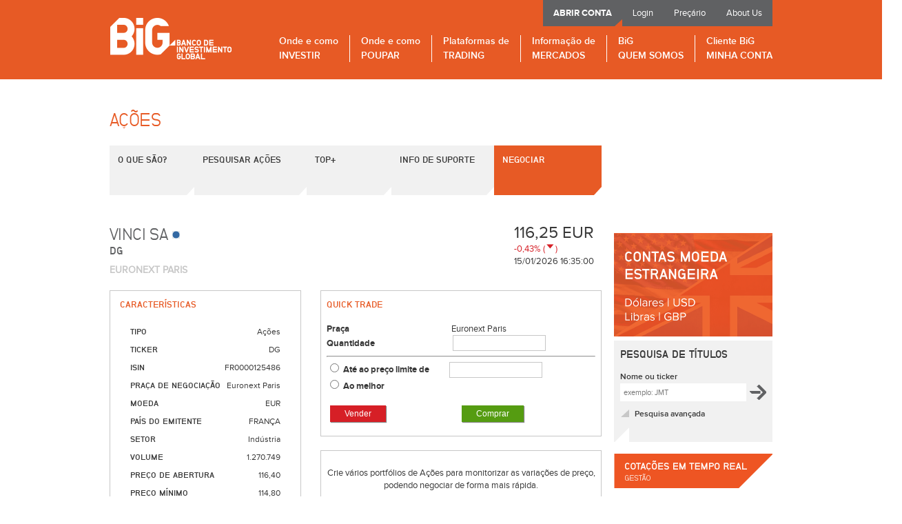

--- FILE ---
content_type: text/html; charset=utf-8
request_url: https://big.pt/Reports/StockInfo/StockInfoDetails/FR0000125486
body_size: 37770
content:
<!doctype html>
<html>


<head>
    <script id="CookieConsent" src="https://policy.app.cookieinformation.com/uc.js" data-culture="PT" type="text/javascript" data-gcm-version="2.0"></script>
  <meta http-equiv="Content-Type" content="text/html; charset=UTF-8" />
  <meta http-equiv="X-UA-Compatible" content="IE=edge,chrome=1" />
  <meta name="viewport" content="width=device-width, initial-scale=0">
  <meta name="keywords" content="" />
  <meta http-equiv="cache-control" content="no-cache" />
  <meta http-equiv="pragma" content="no-cache" />
  <meta name="google-site-verification" content="UkR_EFP_WHsbReR9aN7KzysFNO5hJGZqUWd-rtJyd8s" />
  <link rel="icon" type="image/png" sizes="32x32" href="/Resources/images/favicon-32x32.png?78887e" />
  <!-- ****************  CSS CALL  ************************** -->
  <link href="/Resources/styles/site/fonts.min.css" rel="stylesheet" type="text/css" />
  <link href="/Resources/styles/site/big.min.css?version=4" rel="stylesheet" type="text/css" />
  <!-- ************  JAVASCRIPT CALL  *********************** -->
  <script type="text/javascript" src="/Resources/scripts/big.min.js?788f75"></script>
      <script type="text/javascript" src="/Resources/scripts/extensions/jquery.blockUI.js?78887e"></script>
      <script type="text/javascript">big$ = $;</script>

<img height='1' width='1' style='display:none;' alt='' src='https://dc.ads.linkedin.com/collect/?pid=1085628&amp;fmt=gif' />


  



<script type="text/javascript" async="1">

    window.dataLayer = window.dataLayer || [];

    function gtag() { dataLayer.push(arguments); }

    // Default ad_storage to 'denied'.

    gtag('consent', 'default', {

        ad_storage: "denied",

        analytics_storage: "denied",

        functionality_storage: "denied",

        personalization_storage: "denied",

        security_storage: "denied",

        ad_user_data: "denied",

        ad_personalization: "denied",

        'wait_for_update': 500

    });

	function loadTryTagManager() {



				(function (w, d, s, l, i) {
					w[l] = w[l] || []; w[l].push({
						'gtm.start':
							new Date().getTime(), event: 'gtm.js'
					}); var f = d.getElementsByTagName(s)[0],
						j = d.createElement(s), dl = l != 'dataLayer' ? '&l=' + l : ''; j.async = true; j.src =
							'https://www.googletagmanager.com/gtm.js?id=' + i + dl; f.parentNode.insertBefore(j, f);
      })(window, document, 'script', 'dataLayer', 'GTM-W4CXNZ');

		
	}

	$(document).ready(function () {

        loadTryTagManager();

        //Render Metrics
        (function () {
            GeneratePDFMetrics()

            GenerateNavigationMetrics()

            const metrics = {
              "/Page/WarrantSearch" : WarrantsFilterMetrics,
              "/Page/SearchBondsReport": BondsFilterMetrics,
              "/OndeInvestir/SupermercadoFundos/Pesquisar": FundsFilterMetrics,
              "/Page/WarrantDetails": WarrantDetailsFilterMetrics,
            }

            let url = new URL(document.URL)

            for (const metric in metrics) {
              if (url.href.indexOf(metric) != -1) {
                if (metrics[metric] != undefined)
                  metrics[metric] (url.search)
              }
            }

        })();

        function GeneratePDFMetrics() {

            let uInfo = GetUInfo();

            var pdf = document.getElementsByClassName('dlPdf')
            for (i = 0; i < pdf.length; i++) {
                let currPDF = pdf[i]
                currPDF.onclick = function () {
                    window.dataLayer = window.dataLayer || [];
                    window.dataLayer.push({
                        'event': 'gaevent_download',
                        'pdf_link': currPDF.href,
                        'cli_identifier': uInfo.c_number,
                        'u_identifier': uInfo.u_number
                    });
                }
            }
		};

        function WarrantsFilterMetrics(queryString) {
            let parameters = getQueryParams(queryString)
            let uInfo = GetUInfo();

            window.dataLayer = window.dataLayer || [];
            window.dataLayer.push({
                'event': 'gaevent_warrants',
                'societe_generale': parameters["EmitentSelected"],
                'praca': parameters["MarketSelected"],
                'tipo_produto': parameters["WarrantTypeSelected"],
                'moeda': parameters["SubjacentCurrencySelected"],
                'area_geografica': parameters["GeographicAreaSelected"],
                'cli_identifier': uInfo.c_number,
                'u_identifier': uInfo.u_number
            });
        }

        function FundsFilterMetrics(queryString) {
            let parameters = getQueryParams(queryString)

            let uInfo = GetUInfo();

            window.dataLayer = window.dataLayer || [];
            window.dataLayer.push({
                'event': 'gaevent_fundos',
                'entidade_gestora': parameters["Input.EntidadeEmitente"],
                'classe_ativos': parameters["Input.ClasseActivos"],
                'area_geografica': parameters["Input.AreaGeografica"],
                'moeda': parameters["Input.Moeda"],
                'nivel_risco': parameters["Input.NivelRisco"],
                'cli_identifier': uInfo.c_number,
                'u_identifier': uInfo.u_number
            });
        }

        function BondsFilterMetrics(queryString) {
            let parameters = getQueryParams(queryString)

            let cuppontypes = ["Fixo", "Variável", "Zero"]
            let CorporativeType = ["Corporativa", "Financeira", "Filler", "Soberana"]

            let corpType = CorporativeType[parameters["SenderTypeSelected"]];
            let cuppon = cuppontypes[parameters["CouponTypeSelected"]];

            let uInfo = GetUInfo();

            window.dataLayer = window.dataLayer || [];
            window.dataLayer.push({
                'event': 'gaevent_obrigacoes',
                'tipo_emitente': corpType === undefined ? '' : corpType,
                'area_geografica': parameters["AreasSelected"],
                'tipo_cupao': cuppon === undefined ? '' : cuppon,
                'moeda': parameters["CurrenciesSelected"],
                'cli_identifier': uInfo.c_number,
                'u_identifier': uInfo.u_number
            });

            var x = document.getElementsByClassName("report")[0].children[1];

            for (let i = 0; i < x.children.length; i++) {
              var y = x.children[i].getElementsByTagName("a");
              for (let j = 0; j < y.length; j++) {
                  y[j].onlick = () => {
                      window.dataLayer = window.dataLayer || [];
                      window.dataLayer.push({
                          'event': 'gaEvent_BotãoNegociar_Obrigações',
                          'descrição': y[0].innerText
                      });
                  }
              }
            }
        }

        function WarrantDetailsFilterMetrics(queryString) {

          document.getElementsByClassName("sell")[0].onclick = () => {
            window.dataLayer = window.dataLayer || [];
            window.dataLayer.push({
              'event': 'gaEvent_BotãoWarrants',
              'action': 'vender'
            });
          }

          document.getElementsByClassName("buy")[0].onclick = () => {
            window.dataLayer = window.dataLayer || [];
            window.dataLayer.push({
              'event': 'gaEvent_BotãoWarrants',
              'action': 'comprar'
            });
          }
        }

        function getQueryParams(url) {
            const paramArr = url.slice(url.indexOf('?') + 1).split('&');
            const params = {};
            paramArr.map(param => {
                const [key, val] = param.split('=');
                params[key] = decodeURIComponent(val);
            })
            return params;
        }

        function GenerateNavigationMetrics() {

            let isAuth = 'false';

            if (isAuth == 'false') return;

            let uInfo = GetUInfo();

            window.dataLayer = window.dataLayer || [];
            window.dataLayer.push({
                'event': 'gaevent_navigation',
                'link': document.URL,
                'cli_identifier':  uInfo.c_number,
                'u_identifier': uInfo.u_number
            });
        };


	});

	/*End Google Tag Manager */

</script>








  <script type="text/javascript">

    function generateDLPDF(val) {
      let uInfo = GetUInfo();

      window.dataLayer = window.dataLayer || [];
      window.dataLayer.push({
        'event': 'gaevent_download',
        'pdf_link': val,
        'cli_identifier': uInfo.c_number,
        'u_identifier': uInfo.u_number
      });
    }

    function getInstrumentTypesLocations(type, isin) {
      var locations = [];
		  locations["ACC"] = '/Reports/StockInfo/StockInfoDetails/';
		  locations["ETF"] = '/OndeInvestir/ETFs/NegociarETF/';
		  locations["UP"] = '/OndeInvestir/SupermercadoFundos/FundInfoDetail/';
		  locations["OBR"] = '/OndeInvestir/Obrigacoes/Info/';
      locations["WAR"] = '/Page/WarrantDetails/';
      locations["PI"] = '/Page/ProdutosIndexados-Detalhe/';

      return locations[type] + isin;
    }

  </script>

</head>
<body>




<div class="container">


	<div id="header-upmenu" class="default">
		<ul>
				<li><a href="/Logon?ReturnUrl=%2F" onclick="ga('send', 'event', 'Login', 'click', 'menu de topo');">Login</a></li>
			<li><a href="/Precario/Precario" onclick="ga('send', 'event', 'Precario', 'click', 'menu de topo');">Preçário</a></li>
			<li><a href="/AboutUs/AboutUs?option=movie" onclick="ga('send', 'event', 'About Us', 'click', 'menu de topo');">About Us</a></li>
		</ul>

			<ul>
				<li><strong><a href="/AbrirConta/AberturaDeContas" onclick="ga('send', 'event', 'Abrir Conta', 'click', 'menu de topo');">ABRIR CONTA</a></strong></li>
			</ul>
	</div>

</div>
<div id="header">
    <div class="container">
        <h1><a href="/">Banco de Investimento Global</a></h1>
        <div class="pull-right">
            <ul class="sf-menu">
                <li id="ondeInvestir" class="investir">
                    <span class="triangle"></span>
                    <a href="/OndeInvestir/OndeInvestir" onclick="generateDLHeader('OndeInvestir')">Onde e como <span>investir</span></a>
                    <ul>
                        <li><a href="/OndeInvestir/Accoes/PesquisarAccoes?Indice=1&CodIndice=1&hasRealTimeQuotesToShow=False&Platform=MyBolsa&RowsPerPageSelected=0&PagePicked=0&ChangeIndex=False&pagesize=0&page=0" onclick="generateDLHeader('OndeInvestir','Acções')">Ações</a></li>
                        <li><a href="/OndeInvestir/SupermercadoFundos" onclick="generateDLHeader('OndeInvestir', 'Fundos')">Fundos</a></li>
                        <li><a href="/OndeInvestir/ETFs" onclick="generateDLHeader('OndeInvestir', 'ETF')">ETP</a></li>
                        <li><a href="/OndeInvestir/Obrigacoes" onclick="generateDLHeader('OndeInvestir', 'Obrigações')">Obrigações</a></li>
                        <li><a href="/OndeInvestir/StructuredProducts" onclick="generateDLHeader('OndeInvestir', 'Produtos Indexados')">Produtos Indexados</a><span class="badge">Novo</span></li>
                        <li><a href="/OndeInvestir/GestaoCarteiras" onclick="generateDLHeader('OndeInvestir', 'PPR / Unit Linked')">PPR / Unit Linked</a></li>
                        <li><a href="/OndeInvestir/Warrants" onclick="generateDLHeader('OndeInvestir', 'Warrants & Certificados')">Warrants & Certificados</a></li>
                        <li><a href="/OndeInvestir/CFDs" onclick="generateDLHeader('OndeInvestir', 'CFD')">CFD</a></li>
                        <li><a href="/OndeInvestir/Futuros" onclick="generateDLHeader('OndeInvestir', 'Futuros')">Futuros</a></li>
                        <li><a href="/OndeInvestir/Opcoes" onclick="generateDLHeader('OndeInvestir', 'Opções')">Opções</a></li>
                        <li><a href="/OndeInvestir/OndeInvestir" onclick="generateDLHeader('OndeInvestir','Outros')">Outros</a></li>
                    </ul>
                </li>
                <li id="taxasDepositos" class="depositos">
                    <span class="triangle"></span>
                    <a href="/TaxasDepositos/DepositosPrazo" onclick="generateDLHeader('TaxasDepositos')">Onde e como <span>Poupar</span></a>
                    <ul>
                        <li><a href="/TaxasDepositos/DepositosPrazo" onclick="generateDLHeader('TaxasDepositos', 'Todos os depósitos')">Todos os depósitos</a></li>
                        <li><a href="/TaxasDepositos/SuperConta" onclick="generateDLHeader('TaxasDepositos', 'Super Conta')">Super Conta</a></li>
                            <li><a href="/TaxasDepositos/TodosDepositos/Details/PTDP2025096" onclick="generateDLHeader('TaxasDepositos','Depositos_Renda_6M')">Renda Mensal 6 Meses</a></li>
                            <li><a href="/TaxasDepositos/TodosDepositos/Details/PTDP2025072" onclick="generateDLHeader('TaxasDepositos','Depositos_Renda_12M')">Renda Mensal 12 Meses</a></li>
                            <li><a href="/TaxasDepositos/TodosDepositos/Details/PTDP2025074" onclick="generateDLHeader('TaxasDepositos','Super_Deposito_3M')">Super Depósito 3 m</a></li>
                            <li><a href="/TaxasDepositos/TodosDepositos/Details/PTDP2025075" onclick="generateDLHeader('TaxasDepositos','Super_Deposito_6M')">Super Depósito 6 m</a></li>
                        <li><a href="/TaxasDepositos/ContaBigAforro" onclick="generateDLHeader('TaxasDepositos', 'Conta Poupança BiG Aforro')">Conta Poupança BiG Aforro</a></li>
                        <li><a href="/TaxasDepositos/CertificadosDeAforroETesouro" onclick="generateDLHeader('SavingCertificates', 'Certificados Aforro')">Certificados de <br/> Aforro e Tesouro</a><span class="badge">Novo</span></li>

          </ul>
        </li>
        <li id="plataformasTrading" class="trading">
          <span class="triangle"></span>
          <a href="/PlataformasTrading/TodasPlataformas" onclick="generateDLHeader('Plataformas de Trading')">Plataformas de <span>trading</span></a>
          <ul>
            <li><a href="/PlataformasTrading/TodasPlataformas" onclick="generateDLHeader('Plataformas de Trading', 'Todas as plataformas')">Todas as plataformas</a></li>
            <li><a href="/PlataformasTrading/MyBolsa" onclick="generateDLHeader('Plataformas de Trading', 'MyBOLSA')">MyBOLSA</a></li>
                        
            <li><a href="/PlataformasTrading/BiGlobalTrade" onclick="generateDLHeader('Plataformas de Trading', 'BiGlobal Trade')">BiGlobal Trade</a></li>
            <li><a href="/PlataformasTrading/CFDTrading" onclick="generateDLHeader('Plataformas de Trading', 'CFD Trading')">CFD Trading</a></li>
          </ul>
        </li>
        <li id="informacaoMercados" class="mercados">
          <span class="triangle"></span>
          <a href="/InformacaoMercados/ResumoActualizado" onclick="generateDLHeader('Informação de Mercados')">Informação de <span>mercados</span></a>
          <ul>
            <li><a href="/InformacaoMercados/ResumoActualizado" onclick="generateDLHeader('Informação de Mercados', 'Resumo actualizado')">Resumo actualizado</a></li>
            <li><a href="/InformacaoMercados/Noticias/Index/-1" onclick="generateDLHeader('Informação de Mercados', 'Últimas no Negócios.pt')">Últimas no Negócios.pt</a></li>
            <li><a href="/InformacaoMercados/Cotacoes" onclick="generateDLHeader('Informação de Mercados', 'Cotações')">Cotações</a></li>
            <li><a href="/InformacaoMercados/Cotacoes/Cambios" onclick="generateDLHeader('Informação de Mercados', 'Câmbios')">Câmbios</a></li>
            <li><a href="/InformacaoMercados/AnalisesBig" onclick="generateDLHeader('Informação de Mercados', 'BiG Conteúdos')">BiG Conteúdos</a></li>
            <!--<li><a href="/InformacaoMercados/AnalisesBig/Psi20Notes" onclick="generateDLHeader('Informação de Mercados', 'Psi20 notes')">Psi20 notes</a></li>-->
            <li><a href="/InformacaoMercados/SeminariosBiG" onclick="generateDLHeader('Informação de Mercados', 'Seminários BiG')">Seminários BiG</a></li>
          </ul>
        </li>
        <li id="quemSomos" class="quemsomos">
          <span class="triangle"></span>
          <a href="/QuemSomos/QuemSomos" onclick="generateDLHeader('Quem Somos')">BiG <span>quem somos</span></a>
          <ul>
            <li><a href="/QuemSomos/QuemSomos" onclick="generateDLHeader('Quem Somos', 'O Big')">O BiG</a></li>
            <li><a href="/QuemSomos/CorporateGovernance" onclick="generateDLHeader('Quem Somos', 'Corporate Governance')">Corporate Governance</a></li>
            <li><a href="/QuemSomos/IndicadoresFinanceiros" onclick="generateDLHeader('Quem Somos', 'Indicadores Financeiros')">Indicadores Financeiros</a></li>
            <li><a href="/QuemSomos/RelatorioContas" onclick="generateDLHeader('Quem Somos', 'Relatórios e Contas')">Relatórios e Contas</a></li>
            <li><a href="/QuemSomos/CapitalAccionistas" onclick="generateDLHeader('Quem Somos', 'Capital e Accionistas')">Capital e Accionistas</a></li>
            <li><a href="/QuemSomos/HistoriaDoBiG" onclick="generateDLHeader('Quem Somos', 'História do BiG')">História do BiG</a></li>
            <li><a href="/QuemSomos/Premios" onclick="generateDLHeader('Quem Somos', 'Prémios')">Prémios</a></li>
            <li><a href="https://vagas.big.pt/jobs" onclick="generateDLHeader('Quem Somos', 'Prémios')">Carreiras</a></li>
          </ul>
        </li>
        <li id="minhaConta" class="conta no-padding-right">
          <span class="triangle"></span>
<a href="/MinhaConta/MinhaConta" onclick="generateDLHeader('Cliente Big Minha Conta')">Cliente BiG <span>minha conta</span></a>          <ul>
            <li><a class="noLine menuli" href="/Reports/AssetAllocation/AssetAllocationDetails?print=False" onclick="generateDLHeader('Cliente Big Minha Conta', 'Posição Integrada')">Posição Integrada</a></li>
            <li><a href="/MinhaConta/Movements" onclick="generateDLHeader('Cliente Big Minha Conta', 'Movimentos')">Movimentos</a></li>
            <li><a href="/Reports/Portfolios/GlobalPortfoliosDetails" onclick="generateDLHeader('Cliente Big Minha Conta', 'Carteira de títulos')">Carteira de títulos</a></li>
            <li><a href="/MinhaConta/Transfers" onclick="generateDLHeader('Cliente Big Minha Conta', 'Transferências')">Transferências</a></li>
            <li><a href="/Page/PGS-Validate" onclick="generateDLHeader('Cliente Big Minha Conta', 'Pagamentos')">Pagamentos</a></li>
            <li><a href="/MinhaConta/AliveOrders/Stocks" onclick="generateDLHeader('Cliente Big Minha Conta', 'Ordens em negociação')">Ordens em negociação</a></li>
          </ul>
        </li>
      </ul>
    </div>
  </div>
</div>
<script type="text/javascript">

  function generateDLHeader(hd, subhd) {

    let uInfo = GetUInfo();

    window.dataLayer = window.dataLayer || [];
    window.dataLayer.push({
      'event': 'gaEvent_Menu_Header',
      'header_category ': hd,
      'header_subcategory': subhd,
      'cli_identifier': uInfo.c_number,
      'u_identifier': uInfo.u_number
    });
  }
</script>

        <div class="container main">
            





<div class="body has-right-col">
	


<link href="/Resources/fonts/font-awesome/4.6.1/css/font-awesome.min.css?78887e" rel="stylesheet" />








<div class="blockSeparate">
    <h2>AÇÕES</h2>

    <div class="tabbedControl">
        <ul class="highlightMenu">
            <li class="oquesao"><a href="/OndeInvestir/Accoes/OqueSao">O que são?</a></li>
            <li class="cuidados"><a href="/OndeInvestir/Accoes/PesquisarAccoes?Indice=1&amp;CodIndice=0&amp;hasRealTimeQuotesToShow=False&amp;Platform=MyBolsa&amp;RowsPerPageSelected=0&amp;PagePicked=0&amp;ChangeIndex=False&amp;pagesize=0&amp;page=0">Pesquisar Ações</a></li>
            <li class="top"><a href="/OndeInvestir/Accoes/TopMaisNegociados">TOP+</a></li>
            <li class="infodesuporte"><a href="/OndeInvestir/Accoes/InfoDeSuporte">INFO </b> DE SUPORTE</a></li>
            <li class="negociar"><a href="/Reports/StockInfo/StockInfoDetails">Negociar</a></li>
        </ul>


        


<style>

  table.details > tbody > tr > td {
    padding: 0px 0px;
  }

  .stock-item-profile-index-1 {
    vertical-align: middle;
    width: 14px;
    height: 14px;
    display: inline-block;
    background: url('../../../../Resources/images/common/icon-round-green.png') no-repeat;
  }

  .stock-item-profile-index-2 {
    vertical-align: middle;
    width: 14px;
    height: 14px;
    display: inline-block;
    background: url('../../../../Resources/images/common/icon-round-blue.png') no-repeat;
  }

  .stock-item-profile-index-3 {
    vertical-align: middle;
    width: 14px;
    height: 14px;
    display: inline-block;
    background: url('../../../../Resources/images/common/icon-round-red.png') no-repeat;
  }

  .stock-item-profile-index-4 {
    vertical-align: middle;
    width: 14px;
    height: 14px;
    display: inline-block;
    background: url('../../../../Resources/images/common/icon-round-black.png') no-repeat;
  }

</style>

<link href="/Resources/components/BiGAnaliseTecnicaEventos/styles/site.min.css?78887e" rel="stylesheet" type="text/css" />

<script type="text/javascript">
  function swapGraph(graphType) {
    document.getElementById('month').style.display = (graphType == 'month' ? 'block' : 'none');
    document.getElementById('year').style.display = (graphType == 'year' ? 'block' : 'none');
    document.getElementById('2years').style.display = (graphType == '2years' ? 'block' : 'none');
  }
</script>


<div class="pull-left" style="width: 1150px;">
        <div class="pull-left col-2">
            <div class="pull-left" style="width: 450px;">
                <h2 class="dark-grey" style="margin: 5px 0 -1px 0; font-size:24px">Vinci SA <span class="stock-item-profile-index stock-item-profile-index-2"></span></h2>
                <h3 class="dark-grey" style="margin: 0px 0 0px 0;">DG</h3>
                <span class="stockExchange" style="display:block;margin-top:10px; padding-bottom:20px">Euronext Paris </span>
            </div>
        </div>
        <div class="pull-right col-2" style="padding-top: 11px;">
            <span class="stock-item-closePrice">116,25 EUR</span>
            <br />
            <span class="stats red">-0,43% (<img src="/Resources/images/informacaomercados/arrow-var_red.png?78887e" alt="" width="15" height="15" />) </span>
            <br />
            <span class="date">15/01/2026 16:35:00</span>
        </div>
</div>

  <div class="box pull-left margin-bottom" style="width:260px; ">

    <h3 class="passval-title">&nbsp;&nbsp;Características</h3>
    <center>
      <table class="initial-width details reduced-font">

        <tr>
          <th>Tipo</th>
          <td class="text-right">A&#231;&#245;es</td>
        </tr>
        <tr>
          <th>Ticker</th>
          <td class="text-right">DG</td>
        </tr>
        <tr>
          <th>ISIN</th>
          <td class="text-right">FR0000125486</td>
        </tr>
        <tr>
          <th>Praça de Negociação</th>
          <td class="text-right">Euronext Paris</td>
        </tr>
        <tr>
          <th>Moeda</th>
          <td class="text-right">EUR</td>
        </tr>
        <tr>
          <th>País do Emitente</th>
          <td class="text-right">FRAN&#199;A</td>
        </tr>
        <tr>
          <th>Setor</th>
          <td class="text-right">Ind&#250;stria</td>
        </tr>
        <tr>
          <th>Volume</th>
          <td class="text-right">1.270.749</td>
        </tr>

        <tr>
          <th>Preço de Abertura</th>
          <td class="text-right">116,40</td>
        </tr>
        <tr>
          <th>Preço Mínimo</th>
          <td class="text-right">114,80</td>
        </tr>
        <tr>
          <th>Preço Máximo</th>
          <td class="text-right">116,95</td>
        </tr>
        <tr>
          <th>Preço de Fecho</th>
          <td class="text-right">116,75</td>
        </tr>
        <tr>
          <th>VAR (DIA)</th>
          <td class="text-right"><span class="red">-0,43%</span></td>
        </tr>
        <tr>
          <th>Variação (jan)</th>
          <td class="text-right"><span class="red">-4,04%</span></td>
        </tr>
        <tr>
          <th>Variação (2026)</th>
          <td class="text-right"><span class="red">-4,04%</span></td>
        </tr>

      </table>

      <div class="linkButton" style=" width: 201px; margin-left: 20px; float: initial;">

        <a href="/Reports/StockInfo/StockQuotesHist/FR0000125486" class="stock-index-has-realtimequotes">Histórico de Cotações</a>

      </div>
      <br />
      <div class="linkButton " style=" width: 201px; margin-left: 20px; float: initial;">
        <a class="stock-index-has-realtimequotes" onclick="abrejanela(&#39;/Reports/Quotes/QuotesDetails/FR0000125486&#39;, &#39;QuoteDepthFR0000125486&#39;, 580, 550, 0, 0, &#39;yes&#39;);">Cotação em Tempo Real</a>

      </div>

    </center>
  </div>
  <div class="box margin-bottom pull-right" style="width: 390px; ">

    <div class="form4">
      <div class="fieldset">
        <h3 class="passval-title">Quick Trade</h3>

        <form action="/Operations/OrdensDeBolsa/ValidarOrdem" class="form-horizontal ac1 form4">
          <div class="form-element">
            <label class="control-label col-md-2" for="Market">Praça</label>
            <label class="control-label col-md-2" style="margin-left:145px; font-family:inherit">Euronext Paris</label>
          </div>

          <div class="form-element">
            <label class="control-label" for="Quantidade">Quantidade</label>
            <input class="form-control " type="text" name="Quantidade" value="" data-toggle="popover" style="margin-left:110px">
          </div>

          <hr>

          <div class="form-element">
            <div id="referenceprice-group">
              <input type="radio" id="Input_rdPreco_2" name="TipoPreco" value="ReferencePrice">

              <label class="control-label" for="Input_rdPreco_2" data-toggle="popover" style="max-width: 13.3em;">
                Até ao preço limite de
              </label>

              <input class="form-control" type="text" name="Preco" id="Input_nLimPreco" data-toggle="popover" style="margin-left:26px">

              <span class="field-notes" style="position: absolute; margin-top: 4px;"></span>
            </div>
            <div id="bestprice-group">
              <input type="radio" id="Input_rdPreco_1" name="TipoPreco" value="BestPrice">

              <label class="control-label col-md-2" for="Input_rdPreco_1" data-toggle="popover">
                Ao melhor
              </label>

            </div>
          </div>


          <input type="hidden" name="Id" value="FR0000125486">
          <br>
          <table>
            <tbody>
              <tr>
                <td class="col-2">
                </td>
              </tr>
              <tr>
                <td>
                  <button type="Submit" class="sell" name="rdTransaccao" value="2">
                    Vender
                  </button>
                </td>
                <td>
                  <button type="Submit" class="buy" name="rdTransaccao" value="1">
                    Comprar
                  </button>
                </td>
              </tr>
            </tbody>
          </table>
        </form>

      </div>
    </div>
  </div>
  <div class="box pull-right margin-bottom" style="width: 390px;">
    <center>
      <p>Crie vários portfólios de Ações para monitorizar as variações de preço, podendo negociar de forma mais rápida.</p>
    </center>
    <div class="row">
      <div style="display: inline; vertical-align: middle;">


        <a href="/PlataformasTrading/MyBolsa/Aceder" target="_blank"><img src="/Resources/images/plataformastrading/todasplataformas/mybolsa_logo.png" style="width:260px" /></a>
      </div>

      <div style="display: inline; vertical-align: middle;">
        <a href="/PlataformasTrading/MyBolsa/Aceder" target="_blank" class="button-orange">Aceder</a>
      </div>


    </div>

  </div>
  <div class="pull-left  margin-bottom" style="width:440px">
    <div class=" single-big-width-graph">
      


<link rel="stylesheet" href="/Resources/components/chart/styles/site.min.css?78887e" type="text/css">
<script type="text/javascript" src="/Resources/components/chart/scripts/chart.min.js?788f75"></script>

  <div id="charttypebuttons_c2ca5681-52ce-44c0-a053-171b8445a5a6">
    <button id="chartdivline" class="charttypebuttons selected" chart_type_id="0" >Line Chart</button>
    <button id="chartdivcandle" class="charttypebuttons" chart_type_id="1" >Candlestick Chart</button>
  </div>
  <h3 id="chartName" class="small-margin-top">Vinci SA</h3>
  <div id="chart_panel">
    <div id="chart1" class="chartdiv"></div>
    <div class="nochart" id="noChartchart1">
      <p class="center">Gráfico não disponível</p>
    </div>

      <div class="amChartsPeriodSelector" id="c2ca5681-52ce-44c0-a053-171b8445a5a6">
          <input type="button" value="Intraday" title="Intraday" class="amChartsButton chart1 " id="mm">
                  <input type="button" value="1 Semana" title="1 Semana" class="amChartsButton chart1 " id="DD">
                  <input type="button" value="1 M&#234;s" title="1 Mês" class="amChartsButton chart1 " id="MM">
                  <input type="button" value="3 Meses" title="3 Meses" class="amChartsButton chart1 " id="3M">
                  <input type="button" value="1 Ano" title="1 Ano" class="amChartsButton chart1  amChartsButtonSelected " id="YYYY">
                  <input type="button" value="2 Anos" title="2 Anos" class="amChartsButton chart1 " id="2YYYY">

      </div>

  </div>


<script>
	$(document).ready(function () {

    var chart = null;
    var ticker = 'FR0000125486';
    var isin = 'FR0000125486';
    var points = [{"High":100.25,"Low":98.88,"LastPrice":0.0,"Open":99.64,"Close":99.94,"Volume":927208,"Timestamp":1736899200,"TimestampDT":"2025-01-15T00:00:00"},{"High":101.05,"Low":98.74,"LastPrice":0.0,"Open":99.7,"Close":101.05,"Volume":995292,"Timestamp":1736985600,"TimestampDT":"2025-01-16T00:00:00"},{"High":103.25,"Low":101.9,"LastPrice":0.0,"Open":102.0,"Close":102.6,"Volume":1173818,"Timestamp":1737072000,"TimestampDT":"2025-01-17T00:00:00"},{"High":103.5,"Low":102.1,"LastPrice":0.0,"Open":102.8,"Close":103.0,"Volume":576250,"Timestamp":1737331200,"TimestampDT":"2025-01-20T00:00:00"},{"High":103.1,"Low":102.25,"LastPrice":0.0,"Open":102.85,"Close":102.9,"Volume":587074,"Timestamp":1737417600,"TimestampDT":"2025-01-21T00:00:00"},{"High":103.45,"Low":102.4,"LastPrice":0.0,"Open":103.0,"Close":102.85,"Volume":934156,"Timestamp":1737504000,"TimestampDT":"2025-01-22T00:00:00"},{"High":104.05,"Low":103.05,"LastPrice":0.0,"Open":103.15,"Close":103.95,"Volume":824928,"Timestamp":1737590400,"TimestampDT":"2025-01-23T00:00:00"},{"High":104.6,"Low":101.95,"LastPrice":0.0,"Open":104.0,"Close":102.35,"Volume":890901,"Timestamp":1737676800,"TimestampDT":"2025-01-24T00:00:00"},{"High":104.2,"Low":102.1,"LastPrice":0.0,"Open":102.2,"Close":103.45,"Volume":906511,"Timestamp":1737936000,"TimestampDT":"2025-01-27T00:00:00"},{"High":105.1,"Low":103.4,"LastPrice":0.0,"Open":103.65,"Close":104.5,"Volume":944934,"Timestamp":1738022400,"TimestampDT":"2025-01-28T00:00:00"},{"High":104.6,"Low":102.85,"LastPrice":0.0,"Open":104.3,"Close":103.1,"Volume":817714,"Timestamp":1738108800,"TimestampDT":"2025-01-29T00:00:00"},{"High":104.8,"Low":102.9,"LastPrice":0.0,"Open":103.15,"Close":104.5,"Volume":573312,"Timestamp":1738195200,"TimestampDT":"2025-01-30T00:00:00"},{"High":105.35,"Low":104.1,"LastPrice":0.0,"Open":104.4,"Close":104.5,"Volume":933481,"Timestamp":1738281600,"TimestampDT":"2025-01-31T00:00:00"},{"High":104.2,"Low":102.2,"LastPrice":0.0,"Open":102.75,"Close":104.15,"Volume":1249640,"Timestamp":1738540800,"TimestampDT":"2025-02-03T00:00:00"},{"High":106.0,"Low":103.4,"LastPrice":0.0,"Open":104.9,"Close":105.65,"Volume":1134495,"Timestamp":1738627200,"TimestampDT":"2025-02-04T00:00:00"},{"High":105.65,"Low":104.9,"LastPrice":0.0,"Open":105.2,"Close":105.4,"Volume":690774,"Timestamp":1738713600,"TimestampDT":"2025-02-05T00:00:00"},{"High":107.65,"Low":105.35,"LastPrice":0.0,"Open":105.4,"Close":107.25,"Volume":1194474,"Timestamp":1738800000,"TimestampDT":"2025-02-06T00:00:00"},{"High":111.95,"Low":109.35,"LastPrice":0.0,"Open":109.35,"Close":109.85,"Volume":1751931,"Timestamp":1738886400,"TimestampDT":"2025-02-07T00:00:00"},{"High":110.15,"Low":107.6,"LastPrice":0.0,"Open":109.85,"Close":108.2,"Volume":1000078,"Timestamp":1739145600,"TimestampDT":"2025-02-10T00:00:00"},{"High":108.55,"Low":106.7,"LastPrice":0.0,"Open":108.3,"Close":106.8,"Volume":1007552,"Timestamp":1739232000,"TimestampDT":"2025-02-11T00:00:00"},{"High":107.8,"Low":106.35,"LastPrice":0.0,"Open":106.35,"Close":107.05,"Volume":915598,"Timestamp":1739318400,"TimestampDT":"2025-02-12T00:00:00"},{"High":109.4,"Low":107.9,"LastPrice":0.0,"Open":107.9,"Close":108.0,"Volume":1317702,"Timestamp":1739404800,"TimestampDT":"2025-02-13T00:00:00"},{"High":108.9,"Low":107.15,"LastPrice":0.0,"Open":108.0,"Close":108.35,"Volume":1460815,"Timestamp":1739491200,"TimestampDT":"2025-02-14T00:00:00"},{"High":109.8,"Low":107.5,"LastPrice":0.0,"Open":108.3,"Close":109.2,"Volume":992787,"Timestamp":1739750400,"TimestampDT":"2025-02-17T00:00:00"},{"High":110.5,"Low":108.4,"LastPrice":0.0,"Open":109.05,"Close":110.1,"Volume":948162,"Timestamp":1739836800,"TimestampDT":"2025-02-18T00:00:00"},{"High":110.25,"Low":108.25,"LastPrice":0.0,"Open":109.9,"Close":108.5,"Volume":915926,"Timestamp":1739923200,"TimestampDT":"2025-02-19T00:00:00"},{"High":109.15,"Low":107.65,"LastPrice":0.0,"Open":108.4,"Close":108.2,"Volume":807233,"Timestamp":1740009600,"TimestampDT":"2025-02-20T00:00:00"},{"High":108.85,"Low":107.7,"LastPrice":0.0,"Open":108.05,"Close":108.55,"Volume":1162029,"Timestamp":1740096000,"TimestampDT":"2025-02-21T00:00:00"},{"High":109.9,"Low":108.6,"LastPrice":0.0,"Open":108.9,"Close":109.3,"Volume":720697,"Timestamp":1740355200,"TimestampDT":"2025-02-24T00:00:00"},{"High":109.925,"Low":108.45,"LastPrice":0.0,"Open":108.45,"Close":109.45,"Volume":740820,"Timestamp":1740441600,"TimestampDT":"2025-02-25T00:00:00"},{"High":111.45,"Low":109.45,"LastPrice":0.0,"Open":110.0,"Close":110.8,"Volume":935494,"Timestamp":1740528000,"TimestampDT":"2025-02-26T00:00:00"},{"High":111.2,"Low":109.75,"LastPrice":0.0,"Open":110.9,"Close":110.55,"Volume":834361,"Timestamp":1740614400,"TimestampDT":"2025-02-27T00:00:00"},{"High":111.2,"Low":110.2,"LastPrice":0.0,"Open":111.0,"Close":111.1,"Volume":1578975,"Timestamp":1740700800,"TimestampDT":"2025-02-28T00:00:00"},{"High":112.15,"Low":109.4,"LastPrice":0.0,"Open":110.65,"Close":111.65,"Volume":954950,"Timestamp":1740960000,"TimestampDT":"2025-03-03T00:00:00"},{"High":111.75,"Low":110.4,"LastPrice":0.0,"Open":110.8,"Close":111.75,"Volume":1310810,"Timestamp":1741046400,"TimestampDT":"2025-03-04T00:00:00"},{"High":118.3,"Low":113.05,"LastPrice":0.0,"Open":113.95,"Close":117.4,"Volume":1992744,"Timestamp":1741132800,"TimestampDT":"2025-03-05T00:00:00"},{"High":119.0,"Low":117.4,"LastPrice":0.0,"Open":118.95,"Close":118.85,"Volume":1793044,"Timestamp":1741219200,"TimestampDT":"2025-03-06T00:00:00"},{"High":118.15,"Low":116.15,"LastPrice":0.0,"Open":117.95,"Close":117.0,"Volume":1556931,"Timestamp":1741305600,"TimestampDT":"2025-03-07T00:00:00"},{"High":117.75,"Low":114.85,"LastPrice":0.0,"Open":117.3,"Close":116.0,"Volume":1441074,"Timestamp":1741564800,"TimestampDT":"2025-03-10T00:00:00"},{"High":116.9,"Low":113.7,"LastPrice":0.0,"Open":116.2,"Close":114.6,"Volume":1357101,"Timestamp":1741651200,"TimestampDT":"2025-03-11T00:00:00"},{"High":116.7,"Low":115.05,"LastPrice":0.0,"Open":116.1,"Close":116.15,"Volume":1149447,"Timestamp":1741737600,"TimestampDT":"2025-03-12T00:00:00"},{"High":116.8,"Low":115.15,"LastPrice":0.0,"Open":115.45,"Close":116.05,"Volume":1069485,"Timestamp":1741824000,"TimestampDT":"2025-03-13T00:00:00"},{"High":117.9,"Low":115.5,"LastPrice":0.0,"Open":115.9,"Close":117.3,"Volume":1383968,"Timestamp":1741910400,"TimestampDT":"2025-03-14T00:00:00"},{"High":118.5,"Low":116.8,"LastPrice":0.0,"Open":117.0,"Close":118.25,"Volume":1007640,"Timestamp":1742169600,"TimestampDT":"2025-03-17T00:00:00"},{"High":119.4,"Low":117.95,"LastPrice":0.0,"Open":118.5,"Close":119.4,"Volume":1115494,"Timestamp":1742256000,"TimestampDT":"2025-03-18T00:00:00"},{"High":120.1,"Low":118.7,"LastPrice":0.0,"Open":119.2,"Close":119.75,"Volume":980998,"Timestamp":1742342400,"TimestampDT":"2025-03-19T00:00:00"},{"High":119.8,"Low":117.7,"LastPrice":0.0,"Open":119.4,"Close":118.85,"Volume":1003579,"Timestamp":1742428800,"TimestampDT":"2025-03-20T00:00:00"},{"High":119.1,"Low":117.95,"LastPrice":0.0,"Open":118.05,"Close":118.25,"Volume":2652383,"Timestamp":1742515200,"TimestampDT":"2025-03-21T00:00:00"},{"High":119.45,"Low":118.05,"LastPrice":0.0,"Open":119.05,"Close":118.4,"Volume":746893,"Timestamp":1742774400,"TimestampDT":"2025-03-24T00:00:00"},{"High":120.3,"Low":118.55,"LastPrice":0.0,"Open":118.6,"Close":119.3,"Volume":916540,"Timestamp":1742860800,"TimestampDT":"2025-03-25T00:00:00"},{"High":119.85,"Low":118.65,"LastPrice":0.0,"Open":119.7,"Close":118.8,"Volume":834686,"Timestamp":1742947200,"TimestampDT":"2025-03-26T00:00:00"},{"High":119.65,"Low":117.5,"LastPrice":0.0,"Open":117.85,"Close":119.2,"Volume":899445,"Timestamp":1743033600,"TimestampDT":"2025-03-27T00:00:00"},{"High":119.9,"Low":118.4,"LastPrice":0.0,"Open":118.4,"Close":118.7,"Volume":1020928,"Timestamp":1743120000,"TimestampDT":"2025-03-28T00:00:00"},{"High":118.2,"Low":115.95,"LastPrice":0.0,"Open":117.9,"Close":116.3,"Volume":1148324,"Timestamp":1743375600,"TimestampDT":"2025-03-31T00:00:00"},{"High":117.6,"Low":116.0,"LastPrice":0.0,"Open":116.1,"Close":117.5,"Volume":787822,"Timestamp":1743462000,"TimestampDT":"2025-04-01T00:00:00"},{"High":118.35,"Low":117.05,"LastPrice":0.0,"Open":117.05,"Close":118.25,"Volume":887368,"Timestamp":1743548400,"TimestampDT":"2025-04-02T00:00:00"},{"High":118.15,"Low":116.55,"LastPrice":0.0,"Open":117.6,"Close":117.75,"Volume":1476393,"Timestamp":1743634800,"TimestampDT":"2025-04-03T00:00:00"},{"High":117.15,"Low":111.75,"LastPrice":0.0,"Open":116.85,"Close":112.3,"Volume":2550448,"Timestamp":1743721200,"TimestampDT":"2025-04-04T00:00:00"},{"High":112.45,"Low":104.0,"LastPrice":0.0,"Open":107.0,"Close":107.0,"Volume":3913029,"Timestamp":1743980400,"TimestampDT":"2025-04-07T00:00:00"},{"High":110.6,"Low":106.45,"LastPrice":0.0,"Open":108.2,"Close":109.6,"Volume":1602217,"Timestamp":1744066800,"TimestampDT":"2025-04-08T00:00:00"},{"High":109.45,"Low":105.9,"LastPrice":0.0,"Open":107.75,"Close":107.8,"Volume":1517640,"Timestamp":1744153200,"TimestampDT":"2025-04-09T00:00:00"},{"High":113.9,"Low":111.35,"LastPrice":0.0,"Open":113.05,"Close":111.85,"Volume":1649531,"Timestamp":1744239600,"TimestampDT":"2025-04-10T00:00:00"},{"High":114.05,"Low":110.8,"LastPrice":0.0,"Open":113.35,"Close":113.25,"Volume":1387932,"Timestamp":1744326000,"TimestampDT":"2025-04-11T00:00:00"},{"High":116.3,"Low":114.2,"LastPrice":0.0,"Open":114.7,"Close":115.75,"Volume":1233470,"Timestamp":1744585200,"TimestampDT":"2025-04-14T00:00:00"},{"High":118.3,"Low":115.15,"LastPrice":0.0,"Open":115.15,"Close":118.15,"Volume":1338936,"Timestamp":1744671600,"TimestampDT":"2025-04-15T00:00:00"},{"High":120.1,"Low":117.6,"LastPrice":0.0,"Open":118.0,"Close":120.0,"Volume":1368609,"Timestamp":1744758000,"TimestampDT":"2025-04-16T00:00:00"},{"High":119.9,"Low":116.0,"LastPrice":0.0,"Open":118.65,"Close":116.0,"Volume":997032,"Timestamp":1744844400,"TimestampDT":"2025-04-17T00:00:00"},{"High":118.35,"Low":116.4,"LastPrice":0.0,"Open":117.1,"Close":117.9,"Volume":1245093,"Timestamp":1745276400,"TimestampDT":"2025-04-22T00:00:00"},{"High":119.85,"Low":117.5,"LastPrice":0.0,"Open":119.35,"Close":119.5,"Volume":1634038,"Timestamp":1745362800,"TimestampDT":"2025-04-23T00:00:00"},{"High":120.4,"Low":119.2,"LastPrice":0.0,"Open":119.2,"Close":120.4,"Volume":909085,"Timestamp":1745449200,"TimestampDT":"2025-04-24T00:00:00"},{"High":121.3,"Low":118.8,"LastPrice":0.0,"Open":120.0,"Close":120.85,"Volume":1293196,"Timestamp":1745535600,"TimestampDT":"2025-04-25T00:00:00"},{"High":122.75,"Low":120.85,"LastPrice":0.0,"Open":121.1,"Close":121.0,"Volume":1157430,"Timestamp":1745794800,"TimestampDT":"2025-04-28T00:00:00"},{"High":122.9,"Low":121.5,"LastPrice":0.0,"Open":121.6,"Close":122.0,"Volume":1294728,"Timestamp":1745881200,"TimestampDT":"2025-04-29T00:00:00"},{"High":123.2,"Low":122.1,"LastPrice":0.0,"Open":122.55,"Close":122.6,"Volume":1958867,"Timestamp":1745967600,"TimestampDT":"2025-04-30T00:00:00"},{"High":125.9,"Low":124.2,"LastPrice":0.0,"Open":124.8,"Close":125.55,"Volume":1263423,"Timestamp":1746140400,"TimestampDT":"2025-05-02T00:00:00"},{"High":125.75,"Low":124.65,"LastPrice":0.0,"Open":125.3,"Close":125.3,"Volume":628465,"Timestamp":1746399600,"TimestampDT":"2025-05-05T00:00:00"},{"High":126.0,"Low":124.4,"LastPrice":0.0,"Open":125.4,"Close":125.85,"Volume":1078932,"Timestamp":1746486000,"TimestampDT":"2025-05-06T00:00:00"},{"High":126.3,"Low":124.7,"LastPrice":0.0,"Open":126.15,"Close":125.6,"Volume":977698,"Timestamp":1746572400,"TimestampDT":"2025-05-07T00:00:00"},{"High":126.2,"Low":124.95,"LastPrice":0.0,"Open":125.75,"Close":125.6,"Volume":1127054,"Timestamp":1746658800,"TimestampDT":"2025-05-08T00:00:00"},{"High":126.75,"Low":125.45,"LastPrice":0.0,"Open":126.15,"Close":125.95,"Volume":829938,"Timestamp":1746745200,"TimestampDT":"2025-05-09T00:00:00"},{"High":127.65,"Low":122.8,"LastPrice":0.0,"Open":126.65,"Close":123.65,"Volume":1289929,"Timestamp":1747004400,"TimestampDT":"2025-05-12T00:00:00"},{"High":124.05,"Low":122.35,"LastPrice":0.0,"Open":123.85,"Close":123.1,"Volume":925939,"Timestamp":1747090800,"TimestampDT":"2025-05-13T00:00:00"},{"High":124.7,"Low":123.0,"LastPrice":0.0,"Open":123.15,"Close":124.0,"Volume":838966,"Timestamp":1747177200,"TimestampDT":"2025-05-14T00:00:00"},{"High":126.25,"Low":123.95,"LastPrice":0.0,"Open":124.35,"Close":126.2,"Volume":809818,"Timestamp":1747263600,"TimestampDT":"2025-05-15T00:00:00"},{"High":127.25,"Low":125.8,"LastPrice":0.0,"Open":126.05,"Close":127.25,"Volume":838569,"Timestamp":1747350000,"TimestampDT":"2025-05-16T00:00:00"},{"High":127.55,"Low":126.4,"LastPrice":0.0,"Open":127.25,"Close":127.55,"Volume":627646,"Timestamp":1747609200,"TimestampDT":"2025-05-19T00:00:00"},{"High":129.0,"Low":127.55,"LastPrice":0.0,"Open":127.55,"Close":128.8,"Volume":949803,"Timestamp":1747695600,"TimestampDT":"2025-05-20T00:00:00"},{"High":129.4,"Low":128.2,"LastPrice":0.0,"Open":128.8,"Close":129.35,"Volume":807745,"Timestamp":1747782000,"TimestampDT":"2025-05-21T00:00:00"},{"High":129.7,"Low":128.15,"LastPrice":0.0,"Open":129.45,"Close":129.4,"Volume":765650,"Timestamp":1747868400,"TimestampDT":"2025-05-22T00:00:00"},{"High":129.55,"Low":126.7,"LastPrice":0.0,"Open":129.3,"Close":128.5,"Volume":1017326,"Timestamp":1747954800,"TimestampDT":"2025-05-23T00:00:00"},{"High":130.1,"Low":128.95,"LastPrice":0.0,"Open":129.45,"Close":129.35,"Volume":581245,"Timestamp":1748214000,"TimestampDT":"2025-05-26T00:00:00"},{"High":129.65,"Low":128.55,"LastPrice":0.0,"Open":129.15,"Close":128.55,"Volume":788252,"Timestamp":1748300400,"TimestampDT":"2025-05-27T00:00:00"},{"High":128.75,"Low":127.7,"LastPrice":0.0,"Open":128.1,"Close":128.2,"Volume":920405,"Timestamp":1748386800,"TimestampDT":"2025-05-28T00:00:00"},{"High":129.1,"Low":127.9,"LastPrice":0.0,"Open":128.65,"Close":127.9,"Volume":504267,"Timestamp":1748473200,"TimestampDT":"2025-05-29T00:00:00"},{"High":129.15,"Low":125.85,"LastPrice":0.0,"Open":128.55,"Close":125.85,"Volume":3385533,"Timestamp":1748559600,"TimestampDT":"2025-05-30T00:00:00"},{"High":127.85,"Low":125.85,"LastPrice":0.0,"Open":125.95,"Close":127.8,"Volume":931422,"Timestamp":1748818800,"TimestampDT":"2025-06-02T00:00:00"},{"High":128.3,"Low":126.9,"LastPrice":0.0,"Open":128.1,"Close":127.5,"Volume":788034,"Timestamp":1748905200,"TimestampDT":"2025-06-03T00:00:00"},{"High":128.0,"Low":126.3,"LastPrice":0.0,"Open":128.0,"Close":127.25,"Volume":890827,"Timestamp":1748991600,"TimestampDT":"2025-06-04T00:00:00"},{"High":127.85,"Low":126.2,"LastPrice":0.0,"Open":126.85,"Close":126.9,"Volume":814018,"Timestamp":1749078000,"TimestampDT":"2025-06-05T00:00:00"},{"High":127.3,"Low":126.25,"LastPrice":0.0,"Open":127.0,"Close":126.6,"Volume":827225,"Timestamp":1749164400,"TimestampDT":"2025-06-06T00:00:00"},{"High":126.65,"Low":125.45,"LastPrice":0.0,"Open":126.6,"Close":125.85,"Volume":521571,"Timestamp":1749423600,"TimestampDT":"2025-06-09T00:00:00"},{"High":126.55,"Low":124.8,"LastPrice":0.0,"Open":126.3,"Close":125.25,"Volume":941799,"Timestamp":1749510000,"TimestampDT":"2025-06-10T00:00:00"},{"High":126.15,"Low":125.15,"LastPrice":0.0,"Open":125.9,"Close":125.7,"Volume":921391,"Timestamp":1749596400,"TimestampDT":"2025-06-11T00:00:00"},{"High":126.85,"Low":124.8,"LastPrice":0.0,"Open":125.05,"Close":126.15,"Volume":714266,"Timestamp":1749682800,"TimestampDT":"2025-06-12T00:00:00"},{"High":125.5,"Low":124.25,"LastPrice":0.0,"Open":124.4,"Close":124.65,"Volume":1136753,"Timestamp":1749769200,"TimestampDT":"2025-06-13T00:00:00"},{"High":125.75,"Low":124.9,"LastPrice":0.0,"Open":124.95,"Close":125.25,"Volume":977927,"Timestamp":1750028400,"TimestampDT":"2025-06-16T00:00:00"},{"High":124.7,"Low":122.55,"LastPrice":0.0,"Open":124.15,"Close":124.3,"Volume":760005,"Timestamp":1750114800,"TimestampDT":"2025-06-17T00:00:00"},{"High":124.775,"Low":123.6,"LastPrice":0.0,"Open":124.15,"Close":123.85,"Volume":732443,"Timestamp":1750201200,"TimestampDT":"2025-06-18T00:00:00"},{"High":123.45,"Low":120.9,"LastPrice":0.0,"Open":123.35,"Close":121.05,"Volume":849620,"Timestamp":1750287600,"TimestampDT":"2025-06-19T00:00:00"},{"High":122.1,"Low":120.55,"LastPrice":0.0,"Open":122.0,"Close":121.7,"Volume":2593888,"Timestamp":1750374000,"TimestampDT":"2025-06-20T00:00:00"},{"High":122.6,"Low":120.7,"LastPrice":0.0,"Open":121.15,"Close":120.95,"Volume":790376,"Timestamp":1750633200,"TimestampDT":"2025-06-23T00:00:00"},{"High":124.05,"Low":122.25,"LastPrice":0.0,"Open":123.0,"Close":122.95,"Volume":1204247,"Timestamp":1750719600,"TimestampDT":"2025-06-24T00:00:00"},{"High":124.3,"Low":122.7,"LastPrice":0.0,"Open":123.1,"Close":123.05,"Volume":911352,"Timestamp":1750806000,"TimestampDT":"2025-06-25T00:00:00"},{"High":124.5,"Low":123.25,"LastPrice":0.0,"Open":123.5,"Close":123.9,"Volume":766440,"Timestamp":1750892400,"TimestampDT":"2025-06-26T00:00:00"},{"High":125.3,"Low":124.25,"LastPrice":0.0,"Open":124.8,"Close":125.0,"Volume":829546,"Timestamp":1750978800,"TimestampDT":"2025-06-27T00:00:00"},{"High":125.85,"Low":124.4,"LastPrice":0.0,"Open":125.7,"Close":125.1,"Volume":1070940,"Timestamp":1751238000,"TimestampDT":"2025-06-30T00:00:00"},{"High":125.8,"Low":124.8,"LastPrice":0.0,"Open":125.7,"Close":125.45,"Volume":736825,"Timestamp":1751324400,"TimestampDT":"2025-07-01T00:00:00"},{"High":126.45,"Low":124.65,"LastPrice":0.0,"Open":126.1,"Close":124.95,"Volume":821893,"Timestamp":1751410800,"TimestampDT":"2025-07-02T00:00:00"},{"High":125.75,"Low":124.35,"LastPrice":0.0,"Open":125.05,"Close":125.25,"Volume":568109,"Timestamp":1751497200,"TimestampDT":"2025-07-03T00:00:00"},{"High":125.0,"Low":123.7,"LastPrice":0.0,"Open":125.0,"Close":124.25,"Volume":575230,"Timestamp":1751583600,"TimestampDT":"2025-07-04T00:00:00"},{"High":125.3,"Low":124.5,"LastPrice":0.0,"Open":124.75,"Close":125.3,"Volume":661609,"Timestamp":1751842800,"TimestampDT":"2025-07-07T00:00:00"},{"High":126.0,"Low":124.45,"LastPrice":0.0,"Open":125.9,"Close":125.0,"Volume":882245,"Timestamp":1751929200,"TimestampDT":"2025-07-08T00:00:00"},{"High":127.25,"Low":125.15,"LastPrice":0.0,"Open":125.3,"Close":127.05,"Volume":809527,"Timestamp":1752015600,"TimestampDT":"2025-07-09T00:00:00"},{"High":127.8,"Low":126.0,"LastPrice":0.0,"Open":127.8,"Close":126.15,"Volume":882711,"Timestamp":1752102000,"TimestampDT":"2025-07-10T00:00:00"},{"High":126.35,"Low":125.05,"LastPrice":0.0,"Open":125.7,"Close":125.8,"Volume":755411,"Timestamp":1752188400,"TimestampDT":"2025-07-11T00:00:00"},{"High":125.7,"Low":124.8,"LastPrice":0.0,"Open":125.1,"Close":125.25,"Volume":922892,"Timestamp":1752447600,"TimestampDT":"2025-07-14T00:00:00"},{"High":126.0,"Low":123.8,"LastPrice":0.0,"Open":125.8,"Close":123.8,"Volume":952621,"Timestamp":1752534000,"TimestampDT":"2025-07-15T00:00:00"},{"High":124.15,"Low":122.45,"LastPrice":0.0,"Open":123.55,"Close":122.7,"Volume":974576,"Timestamp":1752620400,"TimestampDT":"2025-07-16T00:00:00"},{"High":124.75,"Low":122.8,"LastPrice":0.0,"Open":122.9,"Close":124.4,"Volume":725476,"Timestamp":1752706800,"TimestampDT":"2025-07-17T00:00:00"},{"High":125.65,"Low":124.55,"LastPrice":0.0,"Open":125.4,"Close":124.8,"Volume":718849,"Timestamp":1752793200,"TimestampDT":"2025-07-18T00:00:00"},{"High":125.3,"Low":124.25,"LastPrice":0.0,"Open":125.05,"Close":124.6,"Volume":615504,"Timestamp":1753052400,"TimestampDT":"2025-07-21T00:00:00"},{"High":124.85,"Low":122.45,"LastPrice":0.0,"Open":124.65,"Close":122.75,"Volume":821960,"Timestamp":1753138800,"TimestampDT":"2025-07-22T00:00:00"},{"High":125.05,"Low":123.15,"LastPrice":0.0,"Open":123.7,"Close":125.05,"Volume":973200,"Timestamp":1753225200,"TimestampDT":"2025-07-23T00:00:00"},{"High":125.9,"Low":122.95,"LastPrice":0.0,"Open":125.8,"Close":123.7,"Volume":853748,"Timestamp":1753311600,"TimestampDT":"2025-07-24T00:00:00"},{"High":124.4,"Low":122.5,"LastPrice":0.0,"Open":123.6,"Close":124.2,"Volume":915632,"Timestamp":1753398000,"TimestampDT":"2025-07-25T00:00:00"},{"High":125.15,"Low":123.15,"LastPrice":0.0,"Open":125.15,"Close":123.35,"Volume":607950,"Timestamp":1753657200,"TimestampDT":"2025-07-28T00:00:00"},{"High":125.35,"Low":123.6,"LastPrice":0.0,"Open":123.6,"Close":125.15,"Volume":744812,"Timestamp":1753743600,"TimestampDT":"2025-07-29T00:00:00"},{"High":125.35,"Low":123.85,"LastPrice":0.0,"Open":124.65,"Close":124.9,"Volume":527128,"Timestamp":1753830000,"TimestampDT":"2025-07-30T00:00:00"},{"High":125.05,"Low":121.6,"LastPrice":0.0,"Open":124.9,"Close":121.6,"Volume":1391030,"Timestamp":1753916400,"TimestampDT":"2025-07-31T00:00:00"},{"High":121.6,"Low":118.75,"LastPrice":0.0,"Open":121.6,"Close":118.75,"Volume":1319243,"Timestamp":1754002800,"TimestampDT":"2025-08-01T00:00:00"},{"High":120.65,"Low":119.35,"LastPrice":0.0,"Open":119.4,"Close":119.95,"Volume":694264,"Timestamp":1754262000,"TimestampDT":"2025-08-04T00:00:00"},{"High":121.45,"Low":120.25,"LastPrice":0.0,"Open":120.95,"Close":120.6,"Volume":727078,"Timestamp":1754348400,"TimestampDT":"2025-08-05T00:00:00"},{"High":122.15,"Low":120.8,"LastPrice":0.0,"Open":120.95,"Close":121.4,"Volume":547235,"Timestamp":1754434800,"TimestampDT":"2025-08-06T00:00:00"},{"High":123.75,"Low":121.65,"LastPrice":0.0,"Open":121.7,"Close":122.8,"Volume":1148170,"Timestamp":1754521200,"TimestampDT":"2025-08-07T00:00:00"},{"High":124.0,"Low":122.4,"LastPrice":0.0,"Open":122.85,"Close":123.65,"Volume":627405,"Timestamp":1754607600,"TimestampDT":"2025-08-08T00:00:00"},{"High":124.9,"Low":123.75,"LastPrice":0.0,"Open":124.2,"Close":124.9,"Volume":502895,"Timestamp":1754866800,"TimestampDT":"2025-08-11T00:00:00"},{"High":125.45,"Low":124.45,"LastPrice":0.0,"Open":125.25,"Close":125.0,"Volume":549123,"Timestamp":1754953200,"TimestampDT":"2025-08-12T00:00:00"},{"High":126.8,"Low":125.65,"LastPrice":0.0,"Open":126.0,"Close":126.6,"Volume":676181,"Timestamp":1755039600,"TimestampDT":"2025-08-13T00:00:00"},{"High":128.05,"Low":126.75,"LastPrice":0.0,"Open":126.75,"Close":127.9,"Volume":637009,"Timestamp":1755126000,"TimestampDT":"2025-08-14T00:00:00"},{"High":130.0,"Low":128.0,"LastPrice":0.0,"Open":128.0,"Close":129.6,"Volume":825130,"Timestamp":1755212400,"TimestampDT":"2025-08-15T00:00:00"},{"High":130.2,"Low":127.75,"LastPrice":0.0,"Open":129.95,"Close":128.0,"Volume":481296,"Timestamp":1755471600,"TimestampDT":"2025-08-18T00:00:00"},{"High":129.15,"Low":128.0,"LastPrice":0.0,"Open":128.0,"Close":129.0,"Volume":517533,"Timestamp":1755558000,"TimestampDT":"2025-08-19T00:00:00"},{"High":129.2,"Low":128.35,"LastPrice":0.0,"Open":128.65,"Close":128.6,"Volume":625059,"Timestamp":1755644400,"TimestampDT":"2025-08-20T00:00:00"},{"High":128.95,"Low":128.05,"LastPrice":0.0,"Open":128.8,"Close":128.65,"Volume":623927,"Timestamp":1755730800,"TimestampDT":"2025-08-21T00:00:00"},{"High":129.35,"Low":128.05,"LastPrice":0.0,"Open":128.55,"Close":129.0,"Volume":457568,"Timestamp":1755817200,"TimestampDT":"2025-08-22T00:00:00"},{"High":128.55,"Low":121.4,"LastPrice":0.0,"Open":128.3,"Close":121.5,"Volume":1142505,"Timestamp":1756076400,"TimestampDT":"2025-08-25T00:00:00"},{"High":117.05,"Low":113.55,"LastPrice":0.0,"Open":116.7,"Close":114.45,"Volume":3930077,"Timestamp":1756162800,"TimestampDT":"2025-08-26T00:00:00"},{"High":116.0,"Low":114.2,"LastPrice":0.0,"Open":114.25,"Close":115.7,"Volume":1243714,"Timestamp":1756249200,"TimestampDT":"2025-08-27T00:00:00"},{"High":117.8,"Low":115.525,"LastPrice":0.0,"Open":116.35,"Close":117.1,"Volume":1312771,"Timestamp":1756335600,"TimestampDT":"2025-08-28T00:00:00"},{"High":117.75,"Low":115.45,"LastPrice":0.0,"Open":117.7,"Close":115.9,"Volume":1164839,"Timestamp":1756422000,"TimestampDT":"2025-08-29T00:00:00"},{"High":116.25,"Low":114.75,"LastPrice":0.0,"Open":115.7,"Close":115.45,"Volume":622085,"Timestamp":1756681200,"TimestampDT":"2025-09-01T00:00:00"},{"High":115.6,"Low":112.95,"LastPrice":0.0,"Open":115.1,"Close":113.05,"Volume":1264896,"Timestamp":1756767600,"TimestampDT":"2025-09-02T00:00:00"},{"High":114.65,"Low":112.4,"LastPrice":0.0,"Open":113.05,"Close":114.3,"Volume":1014594,"Timestamp":1756854000,"TimestampDT":"2025-09-03T00:00:00"},{"High":116.1,"Low":114.2,"LastPrice":0.0,"Open":114.2,"Close":115.9,"Volume":984020,"Timestamp":1756940400,"TimestampDT":"2025-09-04T00:00:00"},{"High":116.55,"Low":115.5,"LastPrice":0.0,"Open":116.45,"Close":115.55,"Volume":820931,"Timestamp":1757026800,"TimestampDT":"2025-09-05T00:00:00"},{"High":117.45,"Low":115.9,"LastPrice":0.0,"Open":116.45,"Close":117.3,"Volume":773710,"Timestamp":1757286000,"TimestampDT":"2025-09-08T00:00:00"},{"High":118.1,"Low":117.15,"LastPrice":0.0,"Open":117.5,"Close":117.65,"Volume":755303,"Timestamp":1757372400,"TimestampDT":"2025-09-09T00:00:00"},{"High":119.05,"Low":117.7,"LastPrice":0.0,"Open":118.05,"Close":118.35,"Volume":713531,"Timestamp":1757458800,"TimestampDT":"2025-09-10T00:00:00"},{"High":119.35,"Low":118.0,"LastPrice":0.0,"Open":118.2,"Close":118.6,"Volume":501055,"Timestamp":1757545200,"TimestampDT":"2025-09-11T00:00:00"},{"High":119.0,"Low":117.6,"LastPrice":0.0,"Open":118.5,"Close":118.5,"Volume":530237,"Timestamp":1757631600,"TimestampDT":"2025-09-12T00:00:00"},{"High":120.5,"Low":118.7,"LastPrice":0.0,"Open":119.0,"Close":119.55,"Volume":649473,"Timestamp":1757890800,"TimestampDT":"2025-09-15T00:00:00"},{"High":119.85,"Low":117.55,"LastPrice":0.0,"Open":119.6,"Close":117.85,"Volume":883509,"Timestamp":1757977200,"TimestampDT":"2025-09-16T00:00:00"},{"High":117.9,"Low":116.25,"LastPrice":0.0,"Open":117.9,"Close":116.4,"Volume":781352,"Timestamp":1758063600,"TimestampDT":"2025-09-17T00:00:00"},{"High":118.3,"Low":116.5,"LastPrice":0.0,"Open":117.05,"Close":117.25,"Volume":664096,"Timestamp":1758150000,"TimestampDT":"2025-09-18T00:00:00"},{"High":118.5,"Low":117.35,"LastPrice":0.0,"Open":118.0,"Close":117.6,"Volume":1573033,"Timestamp":1758236400,"TimestampDT":"2025-09-19T00:00:00"},{"High":117.3,"Low":116.15,"LastPrice":0.0,"Open":117.05,"Close":116.95,"Volume":550312,"Timestamp":1758495600,"TimestampDT":"2025-09-22T00:00:00"},{"High":118.2,"Low":117.15,"LastPrice":0.0,"Open":117.55,"Close":117.15,"Volume":640148,"Timestamp":1758582000,"TimestampDT":"2025-09-23T00:00:00"},{"High":117.65,"Low":114.85,"LastPrice":0.0,"Open":117.35,"Close":115.55,"Volume":898239,"Timestamp":1758668400,"TimestampDT":"2025-09-24T00:00:00"},{"High":115.6,"Low":114.3,"LastPrice":0.0,"Open":115.15,"Close":115.25,"Volume":780359,"Timestamp":1758754800,"TimestampDT":"2025-09-25T00:00:00"},{"High":116.9,"Low":116.05,"LastPrice":0.0,"Open":116.2,"Close":116.75,"Volume":595779,"Timestamp":1758841200,"TimestampDT":"2025-09-26T00:00:00"},{"High":117.2,"Low":115.85,"LastPrice":0.0,"Open":117.15,"Close":116.3,"Volume":694912,"Timestamp":1759100400,"TimestampDT":"2025-09-29T00:00:00"},{"High":117.95,"Low":116.2,"LastPrice":0.0,"Open":117.0,"Close":117.95,"Volume":942000,"Timestamp":1759186800,"TimestampDT":"2025-09-30T00:00:00"},{"High":118.65,"Low":117.15,"LastPrice":0.0,"Open":117.9,"Close":118.4,"Volume":869830,"Timestamp":1759273200,"TimestampDT":"2025-10-01T00:00:00"},{"High":118.85,"Low":117.45,"LastPrice":0.0,"Open":118.6,"Close":118.45,"Volume":663901,"Timestamp":1759359600,"TimestampDT":"2025-10-02T00:00:00"},{"High":119.25,"Low":117.15,"LastPrice":0.0,"Open":119.2,"Close":117.95,"Volume":912672,"Timestamp":1759446000,"TimestampDT":"2025-10-03T00:00:00"},{"High":116.85,"Low":113.5,"LastPrice":0.0,"Open":115.0,"Close":115.6,"Volume":1437494,"Timestamp":1759705200,"TimestampDT":"2025-10-06T00:00:00"},{"High":115.9,"Low":113.95,"LastPrice":0.0,"Open":115.7,"Close":115.6,"Volume":1015480,"Timestamp":1759791600,"TimestampDT":"2025-10-07T00:00:00"},{"High":117.8,"Low":115.3,"LastPrice":0.0,"Open":115.65,"Close":116.95,"Volume":1142265,"Timestamp":1759878000,"TimestampDT":"2025-10-08T00:00:00"},{"High":119.05,"Low":117.45,"LastPrice":0.0,"Open":117.5,"Close":118.45,"Volume":781991,"Timestamp":1759964400,"TimestampDT":"2025-10-09T00:00:00"},{"High":119.25,"Low":117.4,"LastPrice":0.0,"Open":118.1,"Close":117.45,"Volume":731947,"Timestamp":1760050800,"TimestampDT":"2025-10-10T00:00:00"},{"High":119.1,"Low":117.1,"LastPrice":0.0,"Open":118.35,"Close":117.3,"Volume":679392,"Timestamp":1760310000,"TimestampDT":"2025-10-13T00:00:00"},{"High":120.1,"Low":116.0,"LastPrice":0.0,"Open":116.0,"Close":119.45,"Volume":1191471,"Timestamp":1760396400,"TimestampDT":"2025-10-14T00:00:00"},{"High":121.8,"Low":120.25,"LastPrice":0.0,"Open":121.4,"Close":120.4,"Volume":988617,"Timestamp":1760482800,"TimestampDT":"2025-10-15T00:00:00"},{"High":121.8,"Low":119.2,"LastPrice":0.0,"Open":120.05,"Close":121.8,"Volume":948575,"Timestamp":1760569200,"TimestampDT":"2025-10-16T00:00:00"},{"High":122.15,"Low":119.75,"LastPrice":0.0,"Open":120.05,"Close":121.4,"Volume":944278,"Timestamp":1760655600,"TimestampDT":"2025-10-17T00:00:00"},{"High":121.7,"Low":119.9,"LastPrice":0.0,"Open":121.55,"Close":121.45,"Volume":624743,"Timestamp":1760914800,"TimestampDT":"2025-10-20T00:00:00"},{"High":121.35,"Low":120.35,"LastPrice":0.0,"Open":121.15,"Close":120.85,"Volume":521977,"Timestamp":1761001200,"TimestampDT":"2025-10-21T00:00:00"},{"High":122.35,"Low":121.2,"LastPrice":0.0,"Open":121.75,"Close":122.2,"Volume":899439,"Timestamp":1761087600,"TimestampDT":"2025-10-22T00:00:00"},{"High":122.95,"Low":121.1,"LastPrice":0.0,"Open":121.7,"Close":122.85,"Volume":637572,"Timestamp":1761174000,"TimestampDT":"2025-10-23T00:00:00"},{"High":123.35,"Low":118.35,"LastPrice":0.0,"Open":123.15,"Close":120.4,"Volume":1048164,"Timestamp":1761260400,"TimestampDT":"2025-10-24T00:00:00"},{"High":120.7,"Low":118.8,"LastPrice":0.0,"Open":120.4,"Close":120.0,"Volume":802191,"Timestamp":1761523200,"TimestampDT":"2025-10-27T00:00:00"},{"High":119.65,"Low":117.2,"LastPrice":0.0,"Open":119.55,"Close":117.4,"Volume":1075004,"Timestamp":1761609600,"TimestampDT":"2025-10-28T00:00:00"},{"High":117.85,"Low":115.95,"LastPrice":0.0,"Open":117.4,"Close":116.15,"Volume":850721,"Timestamp":1761696000,"TimestampDT":"2025-10-29T00:00:00"},{"High":116.8,"Low":115.65,"LastPrice":0.0,"Open":116.5,"Close":116.4,"Volume":776004,"Timestamp":1761782400,"TimestampDT":"2025-10-30T00:00:00"},{"High":116.4,"Low":115.35,"LastPrice":0.0,"Open":115.8,"Close":115.9,"Volume":791073,"Timestamp":1761868800,"TimestampDT":"2025-10-31T00:00:00"},{"High":115.95,"Low":115.15,"LastPrice":0.0,"Open":115.75,"Close":115.45,"Volume":573210,"Timestamp":1762128000,"TimestampDT":"2025-11-03T00:00:00"},{"High":116.4,"Low":113.8,"LastPrice":0.0,"Open":114.2,"Close":116.2,"Volume":684348,"Timestamp":1762214400,"TimestampDT":"2025-11-04T00:00:00"},{"High":117.65,"Low":116.2,"LastPrice":0.0,"Open":116.45,"Close":117.15,"Volume":537014,"Timestamp":1762300800,"TimestampDT":"2025-11-05T00:00:00"},{"High":117.3,"Low":116.3,"LastPrice":0.0,"Open":117.05,"Close":116.45,"Volume":672335,"Timestamp":1762387200,"TimestampDT":"2025-11-06T00:00:00"},{"High":116.8,"Low":114.9,"LastPrice":0.0,"Open":116.45,"Close":115.6,"Volume":560374,"Timestamp":1762473600,"TimestampDT":"2025-11-07T00:00:00"},{"High":117.5,"Low":115.95,"LastPrice":0.0,"Open":117.4,"Close":116.95,"Volume":509671,"Timestamp":1762732800,"TimestampDT":"2025-11-10T00:00:00"},{"High":118.7,"Low":117.3,"LastPrice":0.0,"Open":117.8,"Close":118.4,"Volume":406538,"Timestamp":1762819200,"TimestampDT":"2025-11-11T00:00:00"},{"High":120.35,"Low":118.55,"LastPrice":0.0,"Open":118.75,"Close":119.9,"Volume":650616,"Timestamp":1762905600,"TimestampDT":"2025-11-12T00:00:00"},{"High":121.05,"Low":120.15,"LastPrice":0.0,"Open":120.35,"Close":120.6,"Volume":727362,"Timestamp":1762992000,"TimestampDT":"2025-11-13T00:00:00"},{"High":120.6,"Low":118.7,"LastPrice":0.0,"Open":119.6,"Close":119.5,"Volume":744799,"Timestamp":1763078400,"TimestampDT":"2025-11-14T00:00:00"},{"High":119.95,"Low":118.35,"LastPrice":0.0,"Open":119.45,"Close":118.5,"Volume":648308,"Timestamp":1763337600,"TimestampDT":"2025-11-17T00:00:00"},{"High":117.65,"Low":116.35,"LastPrice":0.0,"Open":117.5,"Close":116.7,"Volume":836216,"Timestamp":1763424000,"TimestampDT":"2025-11-18T00:00:00"},{"High":118.8,"Low":115.4,"LastPrice":0.0,"Open":117.0,"Close":117.85,"Volume":731245,"Timestamp":1763510400,"TimestampDT":"2025-11-19T00:00:00"},{"High":118.95,"Low":115.55,"LastPrice":0.0,"Open":118.35,"Close":116.8,"Volume":892463,"Timestamp":1763596800,"TimestampDT":"2025-11-20T00:00:00"},{"High":119.45,"Low":116.0,"LastPrice":0.0,"Open":116.25,"Close":119.2,"Volume":1327995,"Timestamp":1763683200,"TimestampDT":"2025-11-21T00:00:00"},{"High":120.5,"Low":119.1,"LastPrice":0.0,"Open":120.35,"Close":119.4,"Volume":1366407,"Timestamp":1763942400,"TimestampDT":"2025-11-24T00:00:00"},{"High":121.65,"Low":118.85,"LastPrice":0.0,"Open":119.85,"Close":121.0,"Volume":854662,"Timestamp":1764028800,"TimestampDT":"2025-11-25T00:00:00"},{"High":122.05,"Low":120.25,"LastPrice":0.0,"Open":121.85,"Close":122.05,"Volume":566763,"Timestamp":1764115200,"TimestampDT":"2025-11-26T00:00:00"},{"High":122.8,"Low":121.65,"LastPrice":0.0,"Open":121.8,"Close":122.3,"Volume":397935,"Timestamp":1764201600,"TimestampDT":"2025-11-27T00:00:00"},{"High":122.5,"Low":121.45,"LastPrice":0.0,"Open":122.2,"Close":122.25,"Volume":543736,"Timestamp":1764288000,"TimestampDT":"2025-11-28T00:00:00"},{"High":122.7,"Low":121.5,"LastPrice":0.0,"Open":121.95,"Close":122.55,"Volume":608644,"Timestamp":1764547200,"TimestampDT":"2025-12-01T00:00:00"},{"High":123.1,"Low":121.15,"LastPrice":0.0,"Open":121.8,"Close":121.85,"Volume":577975,"Timestamp":1764633600,"TimestampDT":"2025-12-02T00:00:00"},{"High":121.15,"Low":119.1,"LastPrice":0.0,"Open":121.0,"Close":119.4,"Volume":751265,"Timestamp":1764720000,"TimestampDT":"2025-12-03T00:00:00"},{"High":119.85,"Low":118.75,"LastPrice":0.0,"Open":119.4,"Close":119.5,"Volume":711611,"Timestamp":1764806400,"TimestampDT":"2025-12-04T00:00:00"},{"High":120.9,"Low":119.45,"LastPrice":0.0,"Open":120.25,"Close":120.6,"Volume":750498,"Timestamp":1764892800,"TimestampDT":"2025-12-05T00:00:00"},{"High":121.9,"Low":120.3,"LastPrice":0.0,"Open":120.65,"Close":120.95,"Volume":408775,"Timestamp":1765152000,"TimestampDT":"2025-12-08T00:00:00"},{"High":121.5,"Low":120.3,"LastPrice":0.0,"Open":121.25,"Close":120.35,"Volume":552532,"Timestamp":1765238400,"TimestampDT":"2025-12-09T00:00:00"},{"High":119.0,"Low":116.6,"LastPrice":0.0,"Open":118.75,"Close":116.6,"Volume":1089754,"Timestamp":1765324800,"TimestampDT":"2025-12-10T00:00:00"},{"High":119.8,"Low":117.25,"LastPrice":0.0,"Open":117.25,"Close":119.8,"Volume":711112,"Timestamp":1765411200,"TimestampDT":"2025-12-11T00:00:00"},{"High":120.5,"Low":119.3,"LastPrice":0.0,"Open":120.45,"Close":119.3,"Volume":557294,"Timestamp":1765497600,"TimestampDT":"2025-12-12T00:00:00"},{"High":120.5,"Low":119.55,"LastPrice":0.0,"Open":120.1,"Close":120.15,"Volume":589289,"Timestamp":1765756800,"TimestampDT":"2025-12-15T00:00:00"},{"High":120.8,"Low":119.45,"LastPrice":0.0,"Open":120.05,"Close":120.45,"Volume":1074294,"Timestamp":1765843200,"TimestampDT":"2025-12-16T00:00:00"},{"High":120.25,"Low":119.4,"LastPrice":0.0,"Open":119.7,"Close":119.75,"Volume":758310,"Timestamp":1765929600,"TimestampDT":"2025-12-17T00:00:00"},{"High":120.45,"Low":119.45,"LastPrice":0.0,"Open":119.75,"Close":120.25,"Volume":658821,"Timestamp":1766016000,"TimestampDT":"2025-12-18T00:00:00"},{"High":119.9,"Low":118.8,"LastPrice":0.0,"Open":119.45,"Close":119.9,"Volume":366367,"Timestamp":1766361600,"TimestampDT":"2025-12-22T00:00:00"},{"High":120.15,"Low":119.25,"LastPrice":0.0,"Open":120.0,"Close":119.8,"Volume":362952,"Timestamp":1766448000,"TimestampDT":"2025-12-23T00:00:00"},{"High":120.35,"Low":119.45,"LastPrice":0.0,"Open":120.1,"Close":119.9,"Volume":480130,"Timestamp":1766966400,"TimestampDT":"2025-12-29T00:00:00"},{"High":120.7,"Low":119.35,"LastPrice":0.0,"Open":119.45,"Close":120.45,"Volume":401712,"Timestamp":1767052800,"TimestampDT":"2025-12-30T00:00:00"},{"High":120.15,"Low":119.25,"LastPrice":0.0,"Open":120.1,"Close":120.05,"Volume":188091,"Timestamp":1767139200,"TimestampDT":"2025-12-31T00:00:00"},{"High":121.45,"Low":118.85,"LastPrice":0.0,"Open":119.05,"Close":121.15,"Volume":453244,"Timestamp":1767312000,"TimestampDT":"2026-01-02T00:00:00"},{"High":122.0,"Low":119.6,"LastPrice":0.0,"Open":121.85,"Close":121.3,"Volume":714013,"Timestamp":1767571200,"TimestampDT":"2026-01-05T00:00:00"},{"High":121.9,"Low":120.2,"LastPrice":0.0,"Open":121.7,"Close":120.4,"Volume":589511,"Timestamp":1767657600,"TimestampDT":"2026-01-06T00:00:00"},{"High":124.75,"Low":121.0,"LastPrice":0.0,"Open":121.6,"Close":124.25,"Volume":898222,"Timestamp":1767744000,"TimestampDT":"2026-01-07T00:00:00"},{"High":124.35,"Low":123.3,"LastPrice":0.0,"Open":123.8,"Close":123.75,"Volume":599667,"Timestamp":1767830400,"TimestampDT":"2026-01-08T00:00:00"},{"High":123.75,"Low":120.45,"LastPrice":0.0,"Open":123.7,"Close":121.0,"Volume":800718,"Timestamp":1767916800,"TimestampDT":"2026-01-09T00:00:00"},{"High":122.6,"Low":119.8,"LastPrice":0.0,"Open":121.05,"Close":122.05,"Volume":535845,"Timestamp":1768176000,"TimestampDT":"2026-01-12T00:00:00"},{"High":119.95,"Low":116.55,"LastPrice":0.0,"Open":119.55,"Close":116.55,"Volume":1168660,"Timestamp":1768262400,"TimestampDT":"2026-01-13T00:00:00"},{"High":117.85,"Low":115.9,"LastPrice":0.0,"Open":116.5,"Close":116.75,"Volume":836370,"Timestamp":1768348800,"TimestampDT":"2026-01-14T00:00:00"}];
    var noChart =  $('#noChartchart1');
    var chartEl = $('#chart1');

    var getActiveChartType = function () {

      return $("#charttypebuttons_c2ca5681-52ce-44c0-a053-171b8445a5a6 .charttypebuttons.selected").attr('id') ?? "chartdivline";
    };

    var getActivePeriodSelected = function () {
      return $("#c2ca5681-52ce-44c0-a053-171b8445a5a6 .amChartsButtonSelected").attr('id');
    }

    chart = new Chart('chart1');
    chart.ticker = ticker;
    chart.isin = isin;
    chart.graphType = getActiveChartType();
    chart.periodSelected = getActivePeriodSelected();
		chart.instrumentType = "Accoes";
		/*chart.chartType = chartType;*/


    chart.onSuccess = function (data, graphType) {
      if(!!data.ChartCreated && !!data.ChartCreated.Points){
        chart.setChartData(data.ChartCreated.Points);
        chart.Name = data.ChartCreated.Name;
        chart.instrumentType = "Accoes";
        /*chart.chartType = chartType;*/
        handleChartTypeButtons(data.ChartTypes);
        chartEl.show();
        noChart.hide();
        if(!!chart.Name){
          $("#chartName").html(chart.Name);
        }
        chart.toggle(graphType);
      } else{
        //console.log("chart.onsucess no created.points");
        chartEl.hide();
        noChart.show();
        $("#chartName").html("");
      }
      BlockForm(false, document.getElementById("chart_panel"));
    }

    if (points !== null) {
      //console.log("points null");
      chartEl.show();
      noChart.hide();

      //console.log("initial chart ", chart);
      chart.setChartData(points);
      $(".charttypebuttons").on("click", function () {
        $(".charttypebuttons").removeClass('selected');
        $(this).addClass('selected');
        if (points !== null) {
          chart.toggle(getActiveChartType());
        }
      });


      //chart.Refresh();
    } else {

    }

    var buttons = $('.chart1');

    buttons.on("click", function () {

      BlockForm(true, document.getElementById("chart_panel"));

      buttons.removeClass("amChartsButtonSelected");
      $(this).addClass("amChartsButtonSelected");
      //if (points !== null) {
      chart.ticker = ticker;
      chart.periodSelected = getActivePeriodSelected();
      if (chart.periodSelected == "mm") {
        //quando é intraday não queremos mostrar opção de candle stick
        chart.graphType = "chartdivline";
      } else {
        chart.graphType = getActiveChartType();
      }
			/*chart.chartType = chartType;*/

      chart.Refresh();
      //}
    });

    $(document).on("chart-ticker-changed", function(evt, newTicker){
      //console.log("chart-ticker-changed", newTicker);
      chart.ticker = newTicker;
      chart.isin = newTicker;
      chart.Refresh();
    });

    function handleChartTypeButtons(supportedTypes) {
      const buttons = document.querySelectorAll('button.charttypebuttons');

      buttons.forEach((button) => {
        const buttonId = parseInt(button.attributes["chart_type_id"].value);

        if (supportedTypes.includes(buttonId)) {
          button.removeAttribute('hidden');
        } else {
          button.setAttribute('hidden', 'true');
        }
      });
    }

    function BlockForm(flagBlock, element) {
      if (!!window.jQuery && $.isFunction($.fn.block)) {
        // safe to use the function
        if (flagBlock) {
          $("body").css("cursor", "progress");
          $(element).block({ message: null, overlayCSS: { opacity: 0.2, backgroundColor: '#fff' } });
        }
        else {
          $("body").css("cursor", "default");
          $(element).unblock();
        }
      }
    }
  });
</script>

    </div>
  </div>
  <div class="clear"></div>
    <div class="box left full-width">
      <h3>Notícias</h3>
      <!--StockNews news = Model.StockItem.StockNews[0]-->
        <p class="relative">
          <a class="hoverable triangle-link" href="/InformacaoMercados/Noticias/Index/321102">Sondagem: Ventura e Mendes na frente, mas ainda est&#225; tudo em aberto</a> <br />
          <span class="note">17:20 - 14.01.2026</span>
        </p>
        <p class="relative">
          <a class="hoverable triangle-link" href="/InformacaoMercados/Noticias/Index/320938">Despedimentos coletivos sobem cerca de 16% at&#233; novembro e superam tota (...)</a> <br />
          <span class="note">17:26 - 09.01.2026</span>
        </p>
        <p class="relative">
          <a class="hoverable triangle-link" href="/InformacaoMercados/Noticias/Index/320861">Zhipu AI lidera ronda de estreias em bolsa em Hong Kong no valor de 1. (...)</a> <br />
          <span class="note">07:05 - 08.01.2026</span>
        </p>
        <p class="relative">
          <a class="hoverable triangle-link" href="/InformacaoMercados/Noticias/Index/320734">China critica EUA por desempenhar papel de &quot;pol&#237;cia do mundo&quot; ap&#243;s cap (...)</a> <br />
          <span class="note">09:24 - 05.01.2026</span>
        </p>
    </div>
    <div class="box left full-width noHeight">
      <h3>&nbsp;&nbsp;Empresas do Sector (Ind&#250;stria)</h3>
      
<style>
  table.indexReport tr th + th, table.indexReport tr th + th + th + th, table.indexReport tr th + th + th + th + th + th + th, table.indexReport tr th + th + th + th + th + th + th + th {
    text-align: right;
  }

    table.indexReport tr th + th + th, table.indexReport tr th + th + th + th + th, table.indexReport tr th + th + th + th + th + th {
      text-align: center
    }
</style>
    <table class="indexReport th-webgrid-aligner">
    <thead>
        <tr class="headerVar">
            <th scope="col">
T&#237;tulo            </th>
            <th scope="col">
Quant.            </th>
            <th scope="col">
Mda            </th>
            <th scope="col">
Pre&#231;o            </th>
            <th scope="col">
Hora            </th>
            <th scope="col">
Var.            </th>
            <th scope="col">
P.M&#237;nimo            </th>
            <th scope="col">
P.M&#225;ximo            </th>
            <th scope="col">
P.Fecho            </th>
            <th scope="col">
             </th>
        </tr>
    </thead>
    <tbody>
        <tr class="bar">
            <td class="align-left"><div style="overflow:hidden"><a href="/Operations/OrdensDeBolsa/ValidarOrdem/ES0167050915?rdTransaccao=Buy&amp;ExpirationDate=01%2F01%2F0001%2000%3A00%3A00&amp;calculateHtmlElements=False&amp;onlyStockItemsByIndexCode=False&amp;onlyStockItemDetailByISIN=False&amp;IsToFigureoutAccruedInterest=False">ACS Actividades de Construcc y Servic SA</a></div>
</td>
            <td>158.844</td>
            <td>EUR</td>
            <td class="text-right">94,50
</td>
            <td class="text-center">16:36:15</td>
            <td><span class="greenVar">0,85%</span>
</td>
            <td class="text-right">93,05
</td>
            <td class="text-right">95,95
</td>
            <td class="text-right">93,70
</td>
            <td class="text-center"><a href="/Reports/StockInfo/StockInfoDetails/ES0167050915">info</a>
</td>
        </tr>
        <tr class="bar">
            <td class="align-left"><div style="overflow:hidden"><a href="/Operations/OrdensDeBolsa/ValidarOrdem/US05614L2097?rdTransaccao=Buy&amp;ExpirationDate=01%2F01%2F0001%2000%3A00%3A00&amp;calculateHtmlElements=False&amp;onlyStockItemsByIndexCode=False&amp;onlyStockItemDetailByISIN=False&amp;IsToFigureoutAccruedInterest=False">Babcock &amp; Wilcox Enterprises Inc</a></div>
</td>
            <td>1.176.439</td>
            <td>USD</td>
            <td class="text-right">8,16
</td>
            <td class="text-center">21:00:57</td>
            <td><span class="redVar">-0,73%</span>
</td>
            <td class="text-right">8,09
</td>
            <td class="text-right">8,58
</td>
            <td class="text-right">8,22
</td>
            <td class="text-center"><a href="/Reports/StockInfo/StockInfoDetails/US05614L2097">info</a>
</td>
        </tr>
        <tr class="bar">
            <td class="align-left"><div style="overflow:hidden"><a href="/Operations/OrdensDeBolsa/ValidarOrdem/GB0002634946?rdTransaccao=Buy&amp;ExpirationDate=01%2F01%2F0001%2000%3A00%3A00&amp;calculateHtmlElements=False&amp;onlyStockItemsByIndexCode=False&amp;onlyStockItemDetailByISIN=False&amp;IsToFigureoutAccruedInterest=False">BAE Systems PLC</a></div>
</td>
            <td>900.316</td>
            <td>GBX</td>
            <td class="text-right">2.044,50
</td>
            <td class="text-center">16:29:55</td>
            <td><span class="greenVar">0,57%</span>
</td>
            <td class="text-right">2.028,50
</td>
            <td class="text-right">2.052,00
</td>
            <td class="text-right">2.033,00
</td>
            <td class="text-center"><a href="/Reports/StockInfo/StockInfoDetails/GB0002634946">info</a>
</td>
        </tr>
        <tr class="bar">
            <td class="align-left"><div style="overflow:hidden"><a href="/Operations/OrdensDeBolsa/ValidarOrdem/CTT%20AM?rdTransaccao=Buy&amp;ExpirationDate=01%2F01%2F0001%2000%3A00%3A00&amp;calculateHtmlElements=False&amp;onlyStockItemsByIndexCode=False&amp;onlyStockItemDetailByISIN=False&amp;IsToFigureoutAccruedInterest=False">CTT Correios de Portugal SA</a></div>
</td>
            <td>372.692</td>
            <td>EUR</td>
            <td class="text-right">7,21
</td>
            <td class="text-center">16:35:25</td>
            <td><span class="redVar">-0,41%</span>
</td>
            <td class="text-right">7,14
</td>
            <td class="text-right">7,27
</td>
            <td class="text-right">7,24
</td>
            <td class="text-center"><a href="/Reports/StockInfo/StockInfoDetails/CTT%20AM">info</a>
</td>
        </tr>
        <tr class="bar">
            <td class="align-left"><div style="overflow:hidden"><a href="/Operations/OrdensDeBolsa/ValidarOrdem/US2473617023?rdTransaccao=Buy&amp;ExpirationDate=01%2F01%2F0001%2000%3A00%3A00&amp;calculateHtmlElements=False&amp;onlyStockItemsByIndexCode=False&amp;onlyStockItemDetailByISIN=False&amp;IsToFigureoutAccruedInterest=False">Delta Air Lines Inc</a></div>
</td>
            <td>4.083.292</td>
            <td>USD</td>
            <td class="text-right">71,34
</td>
            <td class="text-center">21:00:33</td>
            <td><span class="greenVar">4,16%</span>
</td>
            <td class="text-right">69,06
</td>
            <td class="text-right">71,38
</td>
            <td class="text-right">68,49
</td>
            <td class="text-center"><a href="/Reports/StockInfo/StockInfoDetails/US2473617023">info</a>
</td>
        </tr>
        <tr class="bar">
            <td class="align-left"><div style="overflow:hidden"><a href="/Operations/OrdensDeBolsa/ValidarOrdem/US36828A1016?rdTransaccao=Buy&amp;ExpirationDate=01%2F01%2F0001%2000%3A00%3A00&amp;calculateHtmlElements=False&amp;onlyStockItemsByIndexCode=False&amp;onlyStockItemDetailByISIN=False&amp;IsToFigureoutAccruedInterest=False">GE Vernova Inc</a></div>
</td>
            <td>1.248.231</td>
            <td>USD</td>
            <td class="text-right">642,23
</td>
            <td class="text-center">21:00:36</td>
            <td><span class="redVar">-0,30%</span>
</td>
            <td class="text-right">639,43
</td>
            <td class="text-right">666,25
</td>
            <td class="text-right">644,18
</td>
            <td class="text-center"><a href="/Reports/StockInfo/StockInfoDetails/US36828A1016">info</a>
</td>
        </tr>
        <tr class="bar">
            <td class="align-left"><div style="overflow:hidden"><a href="/Operations/OrdensDeBolsa/ValidarOrdem/US50077B2079?rdTransaccao=Buy&amp;ExpirationDate=01%2F01%2F0001%2000%3A00%3A00&amp;calculateHtmlElements=False&amp;onlyStockItemsByIndexCode=False&amp;onlyStockItemDetailByISIN=False&amp;IsToFigureoutAccruedInterest=False">Kratos Defense &amp; Security Solutions Inc</a></div>
</td>
            <td>2.382.669</td>
            <td>USD</td>
            <td class="text-right">124,56
</td>
            <td class="text-center">21:00:41</td>
            <td><span class="greenVar">2,52%</span>
</td>
            <td class="text-right">117,2667
</td>
            <td class="text-right">126,31
</td>
            <td class="text-right">121,50
</td>
            <td class="text-center"><a href="/Reports/StockInfo/StockInfoDetails/US50077B2079">info</a>
</td>
        </tr>
        <tr class="bar">
            <td class="align-left"><div style="overflow:hidden"><a href="/Operations/OrdensDeBolsa/ValidarOrdem/EGL%20AE?rdTransaccao=Buy&amp;ExpirationDate=01%2F01%2F0001%2000%3A00%3A00&amp;calculateHtmlElements=False&amp;onlyStockItemsByIndexCode=False&amp;onlyStockItemDetailByISIN=False&amp;IsToFigureoutAccruedInterest=False">MotaEngil SGPS SA</a></div>
</td>
            <td>1.725.845</td>
            <td>EUR</td>
            <td class="text-right">5,05
</td>
            <td class="text-center">16:35:15</td>
            <td><span class="greenVar">1,00%</span>
</td>
            <td class="text-right">4,934
</td>
            <td class="text-right">5,085
</td>
            <td class="text-right">5,00
</td>
            <td class="text-center"><a href="/Reports/StockInfo/StockInfoDetails/EGL%20AE">info</a>
</td>
        </tr>
        <tr class="bar">
            <td class="align-left"><div style="overflow:hidden"><a href="/Operations/OrdensDeBolsa/ValidarOrdem/US6668071029?rdTransaccao=Buy&amp;ExpirationDate=01%2F01%2F0001%2000%3A00%3A00&amp;calculateHtmlElements=False&amp;onlyStockItemsByIndexCode=False&amp;onlyStockItemDetailByISIN=False&amp;IsToFigureoutAccruedInterest=False">NorthRop Grumman Corporation</a></div>
</td>
            <td>537.820</td>
            <td>USD</td>
            <td class="text-right">654,61
</td>
            <td class="text-center">21:00:56</td>
            <td><span class="greenVar">0,23%</span>
</td>
            <td class="text-right">632,98
</td>
            <td class="text-right">658,41
</td>
            <td class="text-right">653,14
</td>
            <td class="text-center"><a href="/Reports/StockInfo/StockInfoDetails/US6668071029">info</a>
</td>
        </tr>
        <tr class="bar">
            <td class="align-left"><div style="overflow:hidden"><a href="/Operations/OrdensDeBolsa/ValidarOrdem/TD1%20AM?rdTransaccao=Buy&amp;ExpirationDate=01%2F01%2F0001%2000%3A00%3A00&amp;calculateHtmlElements=False&amp;onlyStockItemsByIndexCode=False&amp;onlyStockItemDetailByISIN=False&amp;IsToFigureoutAccruedInterest=False">Teixeira Duarte SA</a></div>
</td>
            <td>1.939.865</td>
            <td>EUR</td>
            <td class="text-right">0,614
</td>
            <td class="text-center">16:35:11</td>
            <td><span class="greenVar">0,00%</span>
</td>
            <td class="text-right">0,61
</td>
            <td class="text-right">0,618
</td>
            <td class="text-right">0,614
</td>
            <td class="text-center"><a href="/Reports/StockInfo/StockInfoDetails/TD1%20AM">info</a>
</td>
        </tr>
    </tbody>
    </table>



      <div style="display:none; height:1px;">
        <p class="sub-table-index-report">

          <a class="highlight-link hide" href="/OndeInvestir/Accoes/PesquisarAccoes?CodIndice=0&amp;hasRealTimeQuotesToShow=False&amp;Sector=6&amp;RowsPerPageSelected=0&amp;PagePicked=0&amp;ChangeIndex=False&amp;pagesize=0&amp;page=0" id="hrefMais">Mais títulos</a>
        </p>
      </div>
    </div>
      <div class='box pull-left left'>
        <h3>Cotações e variações de ativos</h3>
        <p>
          As cotações e valorizações de ativos nos mercados de Portugal, França, Holanda e Bélgica são fornecidas pela Euronext, bolsa da qual o BiG é membro direto.
          O BiG disponibiliza apenas um canal para execução das ordens nos mercados da Euronext (single venue), garantindo a execução direta.
        </p>
      </div>





<script type="text/javascript">

	$(document).ready(function () {

		var count =  {"Type":"Ações","ISIN":"FR0000125486","TIT_CODIGO":"FR0000125486","StockCode":"FR0000125486","stockId":745,"Description":"Vinci SA","Ticker":"DG","Symbol":"DG","Praca":"Euronext Paris","PRA_CODIGO":"PAR","Quantity":1270749,"Currency":"EUR","Price":116.25,"QuoteTime":"\/Date(1768494900000)\/","IntradayChange":-0.428,"OpenPrice":116.4,"ClosePrice":116.75,"MinPrice":114.8,"MaxPrice":116.95,"VarPrice":0,"PerformanceMonth":"jan","PerformanceMonthValue":-4.04,"PerformanceYear":"2026","PerformanceYearValue":-4.04,"Market":"CAC","MarketDesc":"França","Sector":"Indústria","Sector_Code":"06","StockProfile":"2","StockInfoText":null,"CompanySite":null,"StockNews":[{"NewsId":321102,"NewsSummary":"Sondagem: Ventura e Mendes na frente, mas ainda está tudo em aberto","NewsDesc":"\u003cb\u003eA poucos dias das eleições presidenciais, está tudo em aberto\u003c/b\u003e. É isso que demonstra o barómetro da Intercampus para o Negócios, CM e CMTV. Embora \u003cb\u003eAndré Ventura e Luís Marques Mendes continuem em primeiro e segundo lugar\u003c/b\u003e, respetivamente, nas intenções de voto, ainda não é possível concluir quem dos principais cinco candidatos passará à segunda volta. A chave para desfazer o impasse pode estar na grande massa de eleitores indecisos.Segundo os resultados do barómetro da Intercampus para o Negócios, CM e CMTV, que assentam numa amostra de 806 pessoas que foram inquiridas entre 9 e 13 de janeiro, \u003cb\u003eo líder do Chega, André Ventura, continua na frente das intenções de voto para as eleições presidenciais deste domingo, com 18,6% das intenções de voto\u003c/b\u003e. O resultado fica praticamente inalterado face às intenções registadas em dezembro, quando o também deputado era o escolhido de 18,7% dos inquiridos. \u003cb\u003eEm segundo lugar mantém-se Luís Marques Mendes com 15,3% dos votos.\u003c/b\u003e Apesar de manter a posição relativa, o candidato apoiado pelo PSD e CDS - partidos que suportam o Governo - reúne agora uma menor fatia de eleitores, já que em dezembro concentrava 16,9% das intenções de voto. \u003cb\u003eDesta forma, seria necessária uma segunda volta das eleições presidenciais, disputada entre Ventura e Marques Mendes\u003c/b\u003e. No entanto, não é claro quem ficaria em primeiro lugar, já que os dois candidatos surgem em empate técnico, ou seja, a diferença entre eles é inferior à margem de erro de 3,5% da sondagem. \u003cb\u003eEm terceiro lugar nas intenções de voto está João Cotrim de Figueiredo\u003c/b\u003e\u003cb\u003e, que subiu para 14,3% nas intenções de voto\u003c/b\u003e (face aos 13,6% registados em dezembro), o que sinaliza que o candidato apoiado pela Iniciativa Liberal não foi penalizado pelas acusações de assédio sexual e o facto de não ter traçado uma linha vermelha contra o Chega.\u003cb\u003eEm quarto surge António José Seguro, com 12,5% dos votos\u003c/b\u003e, numa pequena descida face aos 12,8% registados em dezembro. Na sondagem da Intercampus, o candidato apoiado pelo PS não mostra a pujança registada noutras sondagens, que o colocam em segundo lugar, disputando o lugar de Presidente da República com André Ventura. \u003cb\u003eEm quinto lugar, com 12,3% das intenções de voto surge Henrique Gouveia e Melo\u003c/b\u003e. Apesar de uma ligeira melhoria face aos 11,9% registados em dezembro, o almirante na reserva continua muito aquém dos valores passados, quando liderou as sondagens. Mais recentemente, em outubro, concentrava 15,5% dos votos.Apesar desta ordenação relativa,\u003cb\u003e a questão complica-se quando se considera a margem de erro da sondagem, que é de 3,5%\u003c/b\u003e. Considerando-a, os intervalos de intenções de voto dos cinco principais candidatos - Ventura, Mendes, Cotrim, Seguro e Melo - sobrepõem-se entre si, não havendo qualquer candidato estatisticamente isolado dos restantes. \u003cb\u003eAs diferenças observadas são inferiores à margem de erro da sondagem, o que não permite identificar com segurança uma hierarquia entre os concorrentes\u003c/b\u003e, não sendo, por isso, possível afirmar quem passaria, assim, a uma segunda volta.No entanto, \u003cb\u003enuma leitura tendencial Ventura aparece na frente enquanto o segundo lugar é disputado de forma mais renhida entre Marques Mendes e Cotrim de Figueiredo.\u003c/b\u003e Seguro e Gouveia e Melo estão em empate técnico com os candidatos apoiados pelo PSD e IL, embora estejam no extremo inferior do intervalo.\u003cb\u003eA somar a esta incerteza está a proporção de indecisos\u003c/b\u003e, que duplicou face ao barómetro de dezembro. Quase um em cada cinco inquiridos (19,6%) diz agora que não sabe ainda em quem votar. A proporção é muito superior à registada em dezembro (11,6%), mas semelhante à de novembro (20%), o que mantém em aberto a disputa pela segunda volta. \u003cb\u003eO barómetro mostra ainda uma forte queda à esquerda\u003c/b\u003e, com as intenções de voto dos candidatos apoiados pelo Livre, Bloco de Esquerda e PCP a reduzirem-se a menos de metade do registado em dezembro. Ainda assim, Catarina Martins mantém-se em sexto lugar, com 2,6% das intenções de voto; seguindo-se Jorge Pinto e António Filipe, com 1,9% e 1,7% dos votos, respetivamente. O candidato Manuel João Vieira, que surge pela primeira vez neste barómetro, recolhe 1,2% das intenções de voto.\r\n\r\n\u003cb style=\"box-sizing: border-box; font-weight: bolder;\"\u003eFICHA TÉCNICA\u003c/b\u003e\u003cb\u003eObjetivo\u003c/b\u003e: Sondagem realizada pela Intercampus para a CMTV, com o objetivo de conhecer a opinião dos portugueses sobre diversos temas da política nacional, incluindo a intenção de voto em eleições legislativas. \u003cb\u003eUniverso:\u003c/b\u003e População portuguesa, com 18 e mais anos de idade, eleitoralmente recenseada, residente em Portugal Continental. \u003cb\u003eAmostra:\u003c/b\u003e A amostra é constituída por 806 entrevistas, com distribuição proporcional por género, idade e região. \u003cb\u003eSeleção da amostra\u003c/b\u003e: A seleção do lar fez-se através da geração aleatória de números de telefone fixo/móvel. No lar a seleção do respondente foi realizada através do método de quotas de género e idade (3 grupos). Foi elaborada uma matriz de quotas por Região (NUTSII), Género e Idade, com base nos dados do Recenseamento Eleitoral da População Portuguesa (31/12/2023) da Direção-Geral da Administração Interna (DGAI). \u003cb\u003eRecolha da Informação\u003c/b\u003e: A informação foi recolhida através de entrevista telefónica, em total privacidade. Os trabalhos de campo decorreram de 06 a 13 de janeiro de 2026. \u003cb\u003eMargem de Erro\u003c/b\u003e: O erro máximo de amostragem deste estudo, para um intervalo de confiança de 95%, é de 3,5%. \u003cb\u003eTaxa de Resposta\u003c/b\u003e: A taxa de resposta obtida neste estudo foi de: 57,2%","NewsDate":"\/Date(1768411200000)\/"},{"NewsId":320938,"NewsSummary":"Despedimentos coletivos sobem cerca de 16% até novembro e superam tota (...)","NewsDesc":"O número de despedimentos coletivos comunicados aumentou cerca de 16% até novembro de 2025, face ao período homólogo, totalizando 515, o que supera o total de todo o ano de 2024, segundo dados divulgados hoje pela DGERT.Dos 515 despedimentos coletivos comunicados pelas empresas nos primeiros 11 meses do ano passado, 174 foram de microempresas, 207 de pequenas empresas, 84 de médias empresas e 50 de grandes empresas.Este valor ultrapassa o número total de despedimentos coletivos comunicados em 2024, quando atingiu os 497, sendo que na globalidade do ano é preciso recuar a 2020 para encontrar um valor tão elevado (quando foi de 698), segundo os dados mensais da Direção-Geral do Emprego e das Relações de Trabalho (DGERT).Em termos regionais, a região de Lisboa e Vale do Tejo lidera, com 254 despedimentos coletivos comunicados até novembro de 2025, seguida pelo Norte (com 156), pelo Centro (82), pelo Alentejo (12) e pelo Algarve (11).À semelhança do que a Lusa já tinha adiantado no balanço anterior, também o número de trabalhadores efetivamente despedidos em processos de despedimentos coletivos já superou o total de 2024.Nos primeiros 11 meses de 2025, houve 6.099 trabalhadores abrangidos por despedimentos coletivos, dos quais 5.935 foram efetivamente despedidos (em todo o ano de 2024 tinham sido 6.085 trabalhadores abrangidos, dos quais efetivamente 5.758 despedidos).Deste modo, o número de trabalhadores efetivamente despedidos em processos de despedimentos coletivos aumentou quase 10% até novembro de 2025, face aos 5.403 registados no período homólogo, de acordo com os dados disponíveis.Também nesta perspetiva é preciso recuar a 2020 para encontrar um valor tão elevado: nesse ano houve 8.033 trabalhadores abrangidos por despedimentos coletivos, dos quais 7.513 foram efetivamente despedidos.No que toca especificamente ao mês de novembro de 2025, foram efetivamente despedidos 161 trabalhadores, um valor inferior aos 444 registados no período homólogo, bem como aos 362 registados em outubro.Dos 161 trabalhadores efetivamente despedidos em novembro do ano passado, a região de Norte liderava (com 62% do total), com 100 trabalhadores efetivamente despedidos.Os transportes e armazenagem e as indústrias transformadoras são as atividades com maior número de trabalhadores despedidos em novembro de 2025, sendo que, de modo global, o encerramento de uma ou várias secções ou estrutura é a principal razão apontada (53%).","NewsDate":"\/Date(1767979580000)\/"},{"NewsId":320861,"NewsSummary":"Zhipu AI lidera ronda de estreias em bolsa em Hong Kong no valor de 1. (...)","NewsDesc":"A empresa chinesa de inteligência artificial Zhipu AI estreou-se esta quinta-feirae na bolsa de Hong Kong, num dia em que outras duas tecnológicas também entraram no mercado, angariando em conjunto 1.200 milhões de dólares (1.030 milhões de euros).A Zhipu, oficialmente designada Knowledge Atlas Technology e que adota o nome Z.ai nos mercados estrangeiros, registava uma tendência ascendente ao meio da sessão, com uma valorização de 11,19%, após ter angariado cerca de 559 milhões de dólares (478 milhões de euros).Trata-se da primeira empresa chinesa especializada exclusivamente em modelos de linguagem de grande escala a ser cotada na Bolsa de Valores de Hong Kong. Segundo o seu cofundador e diretor executivo, Zhang Peng, a escolha desta praça financeira está relacionada com as ambições de internacionalização da companhia.Zhang referiu que Hong Kong e o Sudeste Asiático serão os primeiros mercados a serem explorados, seguindo-se o Médio Oriente, a Europa e o chamado \"Sul Global\". Ele apontou os baixos custos como principal atrativo da Zhipu face a modelos concorrentes, no objetivo de conquistar novos utilizadores.A tecnológica junta-se assim a outras empresas chinesas do setor que têm aproveitado o interesse dos investidores no crescimento da IA no país. Uma das principais concorrentes da Zhipu, a MiniMax -- também rival da OpenAI (criadora do ChatGPT) e da Anthropic (desenvolvedora do Claude) -- tem estreia marcada para sexta-feira na mesma bolsa.Hoje também se estrearam em Hong Kong a fabricante de chips gráficos Shanghai Iluvatar CoreX Semiconductor, que abriu com ganhos de 31,5% após angariar 473 milhões de dólares (404 milhões de euros), e a produtora de robôs cirúrgicos Edge Medical, que subiu 36,4%, arrecadando cerca de 154 milhões de dólares (131 milhões de euros).Na semana passada, a Biren Technology, especializada em chips de IA, valorizou-se quase 76% no seu primeiro dia de negociação. Em dezembro, outras duas empresas do setor, a Moore Threads e a MetaX, registaram subidas superiores a 100% na bolsa de Xangai.Apesar de admitir que os modelos chineses estão a reduzir a distância face aos norte-americanos, Zhang Peng reconheceu que ainda persistem lacunas em áreas como investigação, recursos e inovação. A Zhipu foi colocada numa lista negra comercial pelos Estados Unidos em 2025, o que dificulta o seu acesso a tecnologia norte-americana.","NewsDate":"\/Date(1767855958000)\/"},{"NewsId":320734,"NewsSummary":"China critica EUA por desempenhar papel de \"polícia do mundo\" após cap (...)","NewsDesc":"\u003cb\u003eO ministro dos Negócios Estrangeiros da China, Wang Yi, criticou os EUA por atuarem como \"polícia do mundo\" \u003c/b\u003edepois de terem capturado o presidente da Venezuela, Nicolás Maduro, sublinhando que Pequim sempre se opôs à imposição da vontade de um país sobre outro.\u003cb\u003e\"Nunca acreditámos que qualquer país possa desempenhar o papel de polícia do mundo, nem concordamos que qualquer nação se possa autoproclamar juiz internacional\u003c/b\u003e\", disse Wang ao seu homólogo paquistanês, Ishaq Dar, durante uma reunião de alto nível em Pequim no domingo, referindo-se aos \"desenvolvimentos repentinos na Venezuela\", sem mencionar diretamente os EUA.\"A soberania e a segurança de todos os países devem ser totalmente protegidas pelo direito internacional\", acrescentou o principal diplomata chinês, \u003ca href=\"https://www.globaltimes.cn/page/202601/1352265.shtml\" target=\"_blank\" rel=\"tag\"\u003enas suas primeiras declarações\u003c/a\u003e desde que foram divulgadas as imagens de Nicolás Maduro, de 63 anos, vendado e algemado, após a sua captura pelos EUA.Wang Yi afirmou ainda que a China está disposta a trabalhar com a comunidade internacional, incluindo com o Paquistão, para defender a Carta das Nações Unidas, manter o princípio fundamental da moralidade internacional, respeitar a igualdade da soberania de todos os países e salvaguardar conjuntamente a paz e o desenvolvimento mundiais.A segunda maior economia do mundo tem proporcionado à Venezuela uma tábua de salvação económica desde que os EUA e os seus aliados intensificaram as sanções em 2017, comprando cerca de 1,6 mil milhões de dólares em bens em 2024, à luz dos dados anuais mais recentes disponíveis, citados pela \u003ca href=\"https://www.reuters.com/world/china/china-says-it-cannot-accept-countries-acting-world-judge-after-us-captures-2026-01-05/\" target=\"_blank\" rel=\"tag\"\u003eReuters\u003c/a\u003e.","NewsDate":"\/Date(1767605060000)\/"}],"StockEvents":[],"SectorCompare":true,"IsMarketClosed":true,"AreaGeografica":"FRANÇA","HasRealTimeQuotes":true,"SecurityExchange":"XPAR","SecurityType":"CS","InstrumentType":1};

		if(count!=null)
		{
			$("#H3").removeClass("show");
			$("#H3").addClass("hide");
		}else{
			$("#H3").removeClass("hide");
			$("#H3").addClass("show");
		}

  });



            $(document).ready(function () {

              var $input_textbox = $("#Input_nLimPreco");
              var $radio2 = $("#Input_rdPreco_2");
              var $radio1 = $("#Input_rdPreco_1");
              var $dropdown = $("#ddl_5acb48c0-995d-4d1b-880e-af936431694c");

              $input_textbox.on("keyup", function (event) {
                $radio2.prop("checked", true);
                $radio1.prop("checked", false);
              });

              $radio1.on("change", function (event) {
                $input_textbox.val("");
              });

              $radio2.on("change", function (event) {
                $input_textbox.val("");
                $input_textbox.focus();
              });

              $dropdown.on("change", function (event) {
                debugger;
                var x = $dropdown.val();
                if (x == "1") { //euronext
                  $("#bestprice-group").hide();
                  $radio1.prop("checked", false);
                } else {
                  $("#bestprice-group").show();
                }
              });

              if (false) {
                $("#bestprice-group").hide();
              }


              $(".indexReport .bar").on("click", function () {
			var $this = $(this);
			var $marketSpan = $this.find(".marketId");
			var marketId = $marketSpan.html();
			var description = $marketSpan.prev().html();
			if (marketId) {
				$this.siblings(".bar.selected").removeClass("selected");
				$this.addClass("selected");

			}
              });

		$('.indexReport:first > tbody').append("<tr class='bar'><td class='align-left' colspan='10'><a id='mais' href='' >Mais Títulos</a></td></tr>");
		var href = $("#hrefMais").attr('href');
		$("#mais").attr('href', href);
            });


</script>

<script src="/Resources/components/BiGAnaliseTecnicaEventos/scripts/script.min.js?78887e" type="text/javascript"></script>

    </div>
</div>


<script type="text/javascript" language="javascript">
	$(document).ready(function () {

		var tabName = 'negociar';
		if (tabName)
			$('.tabbedControl .' + tabName).addClass('selected');
	});
</script>
<script type="text/javascript">

    function generateDLMybolsa(val) {
        let uInfo = GetUInfo();

        window.dataLayer = window.dataLayer || [];
        window.dataLayer.push({
            'event': 'gaevent_mybolsa',
            'link_click': val,
            'cli_identifier': uInfo.c_number,
            'u_identifier': uInfo.u_number
        });
    }
</script>


<!---->
<!---->
<!---->

</div>

<div class="right-col side">
	


    <iframe width="228" height="179" src="https://www.youtube.com/embed/IhRN8VpmrtY" frameborder="0" allowfullscreen></iframe>


    <a href="/OndeInvestir/ForeignAccount/Geral">
        <img src="/Resources/images/plataformastrading/biglobaltrade/banner_GBP_USD.png?78887e" />
    </a>

    
<div class="column light-grey arrowSubmit trianglecolumn titlesearch">
<form action="/InformacaoMercados/InfoTitulos" method="get">	<h3>Pesquisa de títulos</h3>
	<label>Nome ou ticker</label>
<input id="SearchString" name="SearchString" placeholder="exemplo: JMT" type="text" value="" />	<input class="btnSearch" type="submit" value="" name="submitSearch" />
	<ul class="clear">
		<li><a href="/InformacaoMercados/InfoTitulos">Pesquisa avan&#231;ada</a></li>
	</ul>
</form></div>

<script language="javascript" type="text/javascript">
	$(document).ready(
		function () {
		  var $ = big$;
		  $.widget("custom.catcomplete", $.ui.autocomplete, {
		    _create: function() {
		      this._super();
		      this.widget().menu( "option", "items", "> :not(.ui-autocomplete-category)" );
		    },
		    _renderMenu: function (ul, items) {
		      var that = this, currentCategory = "";
		      $.each(items, function (index, item) {
		        var li;
						if (item.category != currentCategory) {
							ul.append("<li class='ui-autocomplete-category'><b>" + item.category + "</b></li>");
							currentCategory = item.category;
						}
						li = that._renderItemData( ul, item );
						if (item.category) {
						  li.attr("aria-label", item.category + " : " + item.label);
						}
					});
				}
			});
			$("input[type=text][name=SearchString]").catcomplete({
				delay: 500,
				//source: data
				source: function (request, response) {
					$.ajax({
						async: true,
						contentType: "application/json; charset=utf-8",
						url: "https://big.pt/InformacaoMercados/InfoTitulos/LeanSearch",
						type: 'POST',
						dataType: "JSON",
						data: JSON.stringify({ SearchString: request.term }),
						success: function (data, textStatus, jqXHR) {
							response(
								(data && data.length > 0) ?
									$.map(data,
										function (item) {
											return {
												label: (item.Ticker ? item.Ticker + ": " : "") + item.Description + (item.Market ? " (" + item.Market + ")" : ""),
												value: item.Description,
												code: item.Code,
												type: item.Type,
                        category: item.SubTypeDescription
											}
										}
									)
									: null
							);
						},
						error: function () { response(null); }
					});
				},
				minLength: 2,
				select: function (event, ui) {
          window.location = getInstrumentTypesLocations(ui.item.type, ui.item.code);
				}
			});

		});
</script>

      <a href="#" onclick="abrejanela('/Reports/Quotes/QuotesDetails/FR0000125486'); return false;">
        <img style="padding-bottom:10px!important" src="/Resources/images/plataformastrading/biglobaltrade/banner-CTR.png?78887e" />
      </a>


<style>
	.highlightspanel img{
		max-width: 100%;
	}
</style>

<div class="column white faleconnosco highlightspanel" >
	<h3>Fale Connosco</h3>
<ul class="list list">
    <li>
<a    href="/QuemSomos/ApoioAgenciasContactos/Contactos/"          		    		    		 
		style=""
	 >

Ag&#234;ncias</a></li>
    <li>
<a    href="mailto: apoio@big.pt"          		    		    		 
		style=""
	 >

apoio@big.pt</a></li>
    <li>213 305 377 - chamada para rede fixa nacional<br />(dias úteis das 8:00 às 21:00)</li>
</ul></div>

    <div class="column white">
        <style>
            .stock-item-profile-index-1 {
                vertical-align: middle;
                width: 14px;
                height: 14px;
                display: inline-block;
                background: url('../../../../Resources/images/common/icon-round-green.png') no-repeat;
            }

            .stock-item-profile-index-2 {
                vertical-align: middle;
                width: 14px;
                height: 14px;
                display: inline-block;
                background: url('../../../../Resources/images/common/icon-round-blue.png') no-repeat;
            }

            .stock-item-profile-index-3 {
                vertical-align: middle;
                width: 14px;
                height: 14px;
                display: inline-block;
                background: url('../../../../Resources/images/common/icon-round-red.png') no-repeat;
            }

            .stock-item-profile-index-4 {
                vertical-align: middle;
                width: 14px;
                height: 14px;
                display: inline-block;
                background: url('../../../../Resources/images/common/icon-round-black.png') no-repeat;
            }
        </style>
        <h3>Perfil B<span class="lowercase">i</span>G</h3>
        



<style>
  .stock-item-profile-index-1 {
    vertical-align: middle;
    width: 14px;
    height: 14px;
    display: inline-block;
    background: url('../../../../Resources/images/common/icon-round-green.png') no-repeat;
  }

  .stock-item-profile-index-2 {
    vertical-align: middle;
    width: 14px;
    height: 14px;
    display: inline-block;
    background: url('../../../../Resources/images/common/icon-round-blue.png') no-repeat;
  }

  .stock-item-profile-index-3 {
    vertical-align: middle;
    width: 14px;
    height: 14px;
    display: inline-block;
    background: url('../../../../Resources/images/common/icon-round-red.png') no-repeat;
  }

  .stock-item-profile-index-4 {
    vertical-align: middle;
    width: 14px;
    height: 14px;
    display: inline-block;
    background: url('../../../../Resources/images/common/icon-round-black.png') no-repeat;
  }
</style>

<p>Para permitir que todos os clientes tenham consciência do tipo de produto que estão a analisar ou a subscrever, todas as opções de poupança e investimento estão associadas a uma côr que define o seu grau de risco / complexidade:</p>

<table class="report">
  <thead>
    <tr>
      <th colspan="2" class="text-center">4 cores definem 4 níveis de risco/complexidade</th>
    </tr>
  </thead>
  <tbody>
    <tr>
      <td><span class="stock-item-profile-index-1"></span></td>
      <td class="text-left"> Iniciado, nível de risco baixo</td>
    </tr>
    <tr>
      <td><span class="stock-item-profile-index-2"></span></td>
      <td class="text-left"> Conhecedor, nível de risco médio</td>
    </tr>
    <tr>
      <td><span class="stock-item-profile-index-3"></span></td>
      <td class="text-left"> Experiente, nível de risco elevado</td>
    </tr>
    <tr>
      <td><span class="stock-item-profile-index-4"></span></td>
      <td class="text-left">Especialista, nível de risco especulativo</td>
    </tr>
  </tbody>
</table>



    </div>


</div>
        </div>


    


<div id="footer">
  <div class="container">
    <map name="Social" id="Social">
      <area shape="rect" coords="153,18,120,4" href="https://t.me/bancobig" target="_blank" alt="instagram" />
      <area shape="rect" coords="110,16,84,3" href="https://www.instagram.com/banco.big/" target="_blank" alt="instagram" />
      <area shape="rect" coords="63,15,84,2" href="https://www.youtube.com/user/canalbancobig" target="_blank" alt="youtube" />
      <area shape="rect" coords="50,15,32,1" href="http://www.linkedin.com/company/bancodeinvestimentoglobal" target="_blank" alt="linkedin" />
      <area shape="rect" coords="19,14,1,0" href="https://open.spotify.com/show/11JRJRESodHfWU3dKDp62h?si=a716400e16b944ae&nd=1" target="_blank" alt="spotify" />
    </map>
    <img src="/Resources/images/geral/redes_sociais_v3.png?78887e" usemap="#Social" />

    <div class="row clear">
      <dl>
        <dt>Geral</dt>
        <dd><a href="/QuemSomos/QuemSomos" onclick="generateDLFooter('Quem Somos','https://big.pt/QuemSomos/QuemSomos')">Quem Somos</a></dd>
        <dd><a href="/Precario/Precario" onclick="generateDLFooter('Preçário','https://big.pt/Precario/Precario')">Preçário</a></dd>
        <dd><a href="/MinhaConta/MinhaConta" onclick="generateDLFooter('Minha conta','https://big.pt/MinhaConta/MinhaConta')">Minha conta</a></dd>
        <dd><a href="/Precario/PrecarioBiGMais" onclick="generateDLFooter('Preçário BiG+','https://big.pt/Precario/PrecarioBiGMais')">Preçário BiG +</a></dd>
        <dd><a href="/Precario/PrecarioInvesteFuturo" onclick="ga('send', 'event', 'Preçário	Investe Futuro +', 'click', 'menu de rodape');">Preçário #Investe_no_Futuro</a></dd>

        <dd><a href="/Apoio/ApoioAoCliente" onclick="generateDLFooter('Perguntas Frequentes','https://big.pt/Logon?ReturnUrl=%2FApoio%2FApoioAoCliente')">Perguntas Frequentes</a></dd>
        <dd><a href="/Videos/Galeria/Index/0" onclick="generateDLFooter('Galeria de Vídeos','https://big.pt/Videos/Galeria/Index/0')">Galeria de Vídeos</a></dd>
        <dd><a href="https://vagas.big.pt/jobs" onclick="generateDLFooter(&#39;Carreiras&#39;,&#39;https://vagas.big.pt/jobs&#39;)" target="_blank">Carreiras</a></dd>
        <dd><a href="/QuemSomos/CorporateGovernance" onclick="generateDLFooter('Corporate Governance','https://big.pt/QuemSomos/CorporateGovernance')">Corporate Governance</a></dd>
      </dl>
      </dl>

      <dl>
        <dt>ABRIR CONTA</dt>
        <dd><a href="/AbrirConta/AberturaDeContas" onclick="generateDLFooter('Porquê ser cliente','https://big.pt/AbrirConta/AberturaDeContas')">Porquê ser cliente</a></dd>
        <dd><a href="/AbrirConta/AberturaDeContas/Identificacao/Particular?serviceUnitCode=PT&source=WEB&isAMAAuth=False" onclick="generateDLFooter('Particulares','https://big.pt/AbrirConta/AberturaDeContas/Identificacao/Particular?serviceUnitCode=PT&source=WEB&isAMAAuth=False')">Particulares</a></dd>
        <dd><a href="/AbrirConta/AberturaDeContas/Condicoes/Junior" onclick="generateDLFooter('Júnior (sub-18)','https://big.pt/AbrirConta/AberturaDeContas/Condicoes/Junior')">Júnior (sub-18)</a></dd>
        <dd><a href="/AbrirConta/AberturaDeContas/AderirEmpresas?expired=False&source=WEB" onclick="generateDLFooter('Empresas','https://big.pt/AbrirConta/AberturaDeContas/AderirEmpresas?expired=False&source=WEB')">Empresas</a></dd>
        <dd><a href="/Cartoes/Cartoes" onclick="generateDLFooter('Cartões','https://big.pt/Cartoes/Cartoes')">Cartões</a></dd>
        <dd><a href="/MinhaConta/ContaServicosMinimosBancarios" onclick="generateDLFooter('Conta Serviços Mínimos Bancários','https://big.pt/MinhaConta/ContaServicosMinimosBancarios')">Conta Serviços Mínimos Bancários</a></dd>
        <dd><a href="/MinhaConta/ServicoMudancaConta" onclick="generateDLFooter('Serviço de Mudança de Conta','https://big.pt/MinhaConta/ServicoMudancaConta')">Serviço de Mudança de Conta</a></dd>
        <dd><a href="https://www.big.pt/pdf/abrirconta/Glossario_Terminologia_Abreviada.pdf" onclick="generateDLFooter(&#39;Glossário de Terminologia Abreviada&#39;,&#39;https://www.big.pt/pdf/abrirconta/Glossario_Terminologia_Abreviada.pdf&#39;)" target="_blank">Glossário de Terminologia Abreviada</a></dd>
      </dl>

      <dl class="big">
        <dt>SEGURANÇA</dt>
        <dd><a href="/Seguranca/Seguranca" onclick="generateDLFooter('Segurança no BiG','https://big.pt/Seguranca/Seguranca')">Segurança no BiG</a></dd>
        <dd><a href="/TaxasDepositos/FGD" onclick="generateDLFooter('Fundo de Garantia de Depósitos','https://big.pt/TaxasDepositos/FGD')">Fundo de Garantia de Depósitos</a></dd>
        <dd><a href="/Seguranca/SistemaIndemnizacaoInvestidores" onclick="generateDLFooter('Sistema de Indemnização aos Investidores','https://big.pt/Seguranca/SistemaIndemnizacaoInvestidores')">Sistema de Indemnização aos Investidores</a></dd>
        <dd><a href="/TaxasDepositos/SolidezBanca" onclick="generateDLFooter('Avaliar a solidez de um Banco','https://big.pt/TaxasDepositos/SolidezBanca')">Avaliar a solidez de um Banco</a></dd>
        <dd><a href="/Seguranca/PhishingSpyware" onclick="generateDLFooter('Proteja-se contra o phishing','https://big.pt/Seguranca/PhishingSpyware/Phishing')">Proteja-se contra o phishing</a></dd>
        <dd><a href="/Seguranca/RegulamentacaoFinanceira/DMIF" onclick="generateDLFooter('Regulamentação','https://big.pt/Seguranca/RegulamentacaoFinanceira/DMIF')">Regulamentação</a></dd>
        <dd><a href="/Seguranca/ProteccaoDeDados" onclick="generateDLFooter('Proteção de dados','https://big.pt/Seguranca/ProteccaoDeDados')">Proteção de dados</a></dd>

      </dl>

      <dl class="no-padding-right">
        <dt>CRÉDITO</dt>
        <dd><a href="/Credito/ContaMargem/Geral" onclick="generateDLFooter('Conta Margem','https://big.pt/Credito/ContaMargem/Geral')">Conta Margem</a></dd>
        <dd><a href="/Credito/CartaoVisa" onclick="generateDLFooter('Cartão Visa','https://big.pt/Credito/CartaoVisa/Vantagens')">Cartão Visa</a></dd>
        <dd><a href="/Credito/CreditoOrdenado/Vantagens" onclick="generateDLFooter('Crédito Ordenado','https://big.pt/Credito/CreditoOrdenado/Vantagens')">Crédito Ordenado</a></dd>
        <dd><a href="https://www.big.pt/pdf/CreditoVisa/CreditoConsumidoresDireitosDeveres.pdf" onclick="generateDLFooter(&#39;Direitos e Deveres&#39;,&#39;https://www.big.pt/pdf/CreditoVisa/CreditoConsumidoresDireitosDeveres.pdf&#39;)" target="_blank">Direitos e Deveres</a></dd>
        <dd><a href="javascript:void(0);" class="linkInfoSobIncomprimento" onclick="generateDLFooter('Informação sobre incumprimento')">Informação sobre incumprimento</a></dd>
        <dd><a href="https://www.big.pt/pdf/Credito/Credito_habitacao_ficha.pdf" onclick="generateDLFooter(&#39;Crédito Habitação / Hipotecário BIG Ficha de informação pré-contratual geral&#39;,&#39;https://www.big.pt/pdf/Credito/Credito_habitacao_ficha_v_set_2019.pdf&#39;)" target="_blank">Crédito Habitação / Hipotecário BIG Ficha de informação pré-contratual geral</a></dd>
        <dd></dd>
      </dl>
    </div>
    <div class="row">
      <dl>
        <dt>ONDE E COMO INVESTIR</dt>
        <dd><a href="/OndeInvestir/OndeInvestir" onclick="generateDLFooter('Investir directamente em bolsa','https://big.pt/OndeInvestir/OndeInvestir')">Investir directamente em bolsa</a></dd>
        <dd><a href="/OndeInvestir/SupermercadoFundos" onclick="generateDLFooter('Fundos','https://big.pt/OndeInvestir/SupermercadoFundos')">Fundos</a></dd>
        <dd><a href="/OndeInvestir/Obrigacoes" onclick="generateDLFooter('Obrigações','https://big.pt/Page/SearchBondsReport')">Obrigações</a></dd>
        <dd><a href="/OndeInvestir/CFDs" onclick="generateDLFooter('CFD','https://big.pt/OndeInvestir/CFDs/OQueSao')">CFD</a></dd>
        <dd><a href="/OndeInvestir/OndeInvestir" onclick="generateDLFooter('Ideias & estratégias para investir','https://big.pt/OndeInvestir/OndeInvestir')">Ideias & estratégias para investir</a></dd>
        <dd><a href="https://www.big.pt/Campanha/SerClienteBiG" onclick="generateDLFooter(&#39;Ser Cliente BiG&#39;,&#39;https://www.big.pt/Campanha/SerClienteBiG&#39;)" target="_blank">Ser Cliente BiG</a></dd>
        <dd><a href="https://www.big.pt/Campanha/checkup-financeiro" onclick="generateDLFooter(&#39;“Check up Financeiro&#39;,&#39;https://www.big.pt/Campanha/checkup-financeiro&#39;)" target="_blank">Check up Financeiro</a></dd>
        <dd><a href="https://campanha.big.pt/investorweek#n" onclick="generateDLFooter(&#39;BiG InvestorWeek 2025&#39;,&#39;https://campanha.big.pt/investorweek#n&#39;)" target="_blank">BiG InvestorWeek 2025</a></dd>
      </dl>

      <dl>
        <dt>ONDE E COMO POUPAR</dt>
        <dd><a href="/TaxasDepositos/SuperConta" onclick="generateDLFooter('Super Conta','https://big.pt/TaxasDepositos/SuperConta')">Super Conta</a></dd>
        <dd><a href="/TaxasDepositos/TodosDepositos/Details/PTDP2025096" onclick="generateDLFooter('Renda Mensal','https://big.pt/TaxasDepositos/TodosDepositos/Details/DTDP2022148')">Renda Mensal</a></dd>
        <dd><a href="/TaxasDepositos/DepositosPrazo" onclick="generateDLFooter('Super Depósitos','https://big.pt/TaxasDepositos/DepositosPrazo')">Depósitos a Prazo</a></dd>
        <dd><a href="https://www.big.pt/Campanha/superdeposito" onclick="generateDLFooter(&#39;Super Depósitos&#39;,&#39;https://www.big.pt/Campanha/superdeposito&#39;)" target="_black">Super Depósito</a></dd>
        <dd><a href="/TaxasDepositos/ContaBigAforro" onclick="generateDLFooter('Conta Poupança BiG Aforro','https://big.pt/TaxasDepositos/ContaBigAforro')">Conta Poupança BiG Aforro</a></dd>
        <dd><a href="/TaxasDepositos/CertificadosDeAforroETesouro">Certificados de Aforro e Tesouro</a></dd>
        <dd><a href="https://www.big.pt/pdf/Common/DireitosDeveresDepositos.PDF" onclick="generateDLFooter(&#39;Direitos e Deveres&#39;,&#39;https://www.big.pt/pdf/Common/DireitosDeveresDepositos.PDF&#39;)" target="_blank">Direitos e Deveres</a></dd>
      </dl>

      <dl class="big">
        <dt>PLATAFORMAS DE TRADING</dt>
        <dd><a href="/PlataformasTrading/MyBolsa" onclick="generateDLFooter('MyBOLSA','https://big.pt/PlataformasTrading/MyBolsa')">MyBOLSA</a></dd>
        
        <dd><a href="https://www.big.pt/Campanha/biglobaltrade" onclick="generateDLFooter(&#39;BiGlobalTrade&#39;,&#39;https://www.big.pt/Campanha/biglobaltrade&#39;)" target="_blank">BiGlobalTrade</a></dd>
        <dd><a href="/PlataformasTrading/CFDTrading" onclick="generateDLFooter('CFD Trading','https://big.pt/PlataformasTrading/CFDTrading')">CFD Trading</a></dd>
        <dd><a href="javascript:void(0);" class="linkRecomendacoes" onclick="generateDLFooter('Recomendações')">Recomendações</a></dd>
      </dl>

      <dl class="no-padding-right">
        <dt>INFORMAÇÃO DE MERCADO</dt>
        <dd><a href="/InformacaoMercados/ResumoActualizado" onclick="generateDLFooter('Resumo Actualizado','https://big.pt/InformacaoMercados/ResumoActualizado')">Resumo Actualizado</a></dd>
        <dd><a href="/InformacaoMercados/Noticias/Index/-1" onclick="generateDLFooter('Últimas no Negócios.pt','https://big.pt/InformacaoMercados/Noticias/Index/-1')">Últimas no Negócios.pt</a></dd>
        <dd><a href="/InformacaoMercados/Cotacoes" onclick="generateDLFooter('Cotações','https://big.pt/InformacaoMercados/Cotacoes/Accoes')">Cotações</a></dd>
        <dd><a href="/InformacaoMercados/Cotacoes/Cambios" onclick="generateDLFooter('Câmbios','https://big.pt/InformacaoMercados/Cotacoes/Cambios')">Câmbios</a></dd>
        <dd><a href="/InformacaoMercados/AnalisesBig" onclick="generateDLFooter('BiG Intel','https://big.pt/InformacaoMercados/AnalisesBig/Subscricoes')">BiG Intel</a></dd>
        <dd><a href="/InformacaoMercados/SeminariosBiG" onclick="generateDLFooter('Seminários BiG','https://big.pt/InformacaoMercados/SeminariosBiG')">Seminários BiG</a></dd>
      </dl>

    </div>
  </div>
</div>
<div style="justify-content:center; display:flex; margin-top: 1%; margin-left:24%; margin-right:24%">
  <img src="/Resources/images/geral/verisign.png?78887e" alt="VerSign Secure" style="align-self: flex-start" />
  <p style="margin-left:1%">
    Por favor leia o <a href="https://www.big.pt/pdf/common/AcordoUtilizacao.pdf" target="_blank">Acordo de Utilização</a> e <a href="/Seguranca/Cookies">política de cookies</a> :: Copyright © BiG :: Versão 3.0 :: Todos os direitos reservados :: bigonline é uma marca registada do BiG. O Banco de Investimento Global S.A. é uma instituição registada no Banco de Portugal sob o nº61, e na CMVM autorizada a prestar serviços de investimento constantes do nº 1 do Artigo 290 do CVM.
    Para qualquer informação adicional, contacte-nos via internet ou pelos telefones 21 330 53 72/9 (Chamada para a rede fixa nacional. O custo das comunicações depende do tarifário que tiver acordado com o seu operador de telecomunicações).
  </p>
</div>

<div id="ajax-dialog" style="display:none"></div>
<div id="ajax-dialog1" style="display:none"></div>

<script type="text/javascript">

  $(document).ready(function () {

    $(function () {
      var $ajaxDialog = $("#ajax-dialog");
      if ($ajaxDialog.dialog)
        $ajaxDialog.dialog({
          width: 750,
          height: 465,
          modal: true,
          zIndex: 1501,
          autoOpen: false,
          open: function () {
            $(this).load('/Credito/CreditoIncomprimento');
          },
          title: "Informação sobre incumprimento de contratos de crédito"
        });


      $(".linkInfoSobIncomprimento").on("click", function () {
        if ($ajaxDialog.dialog)
          $ajaxDialog.dialog("open");
        return false;
      });

    });
  });

  $(document).ready(function () {

    $(function () {
      var $ajaxDialog1 = $("#ajax-dialog1");
      if ($ajaxDialog1.dialog)
        $ajaxDialog1.dialog({
          width: 970,
          height: 565,
          modal: true,
          zIndex: 1501,
          autoOpen: false,
          open: function () {
            $(this).load('/PlataformasTrading/todasPlataformas/Recomendacoes');
          },
          title: "Investir em Pacotes de Produtos Financeiros (PRIIPs)"
        });

      $(".linkRecomendacoes").on("click", function () {
        if ($ajaxDialog1.dialog)
          $ajaxDialog1.dialog("open");
        return false;
      });

    });
  });

  function generateDLFooter(cat, sub) {
    let uInfo = GetUInfo();

    window.dataLayer = window.dataLayer || [];
    window.dataLayer.push({
      'event': 'gaevent_footer_links',
      'link_click ': cat,
      'destination_Link': sub,
      'cli_identifier': uInfo.c_number,
      'u_identifier': uInfo.u_number
    });
  }
</script>


    


    <script type="text/javascript" language="javascript">

    function GetUInfo () {
      let cliIden = 0;
      let uIdentifier = -1;


        return {
            "c_number" : cliIden,
            "u_number" : uIdentifier
        }
    }

    $(document).ready(function () {
      var tabName = "";

      if(tabName){
        $('.sf-menu > #'+tabName).addClass('selected');
      }

      $("#body ul.menu > li").on("click", function () {
        $("#body ul.menu > li").removeClass('selected');
        $(".tab_content").removeClass('selected');
        $(this).addClass('selected');
        var id = $(this).attr('id');
        $("#" + id + "_content").addClass('selected');
      });

        $('a').each(function () {
            $(this).attr('rel', 'noopener noreferrer');
        });

    });
    </script>
    
    

    
                                                    
        
    
</body>
</html>


--- FILE ---
content_type: application/javascript
request_url: https://big.pt/Resources/components/chart/scripts/chart.min.js?788f75
body_size: 118747
content:
function formatPrintableDate(t,e){if(!(t instanceof Date))throw new Error("Input must be a valid Date object");var i=t.getFullYear(),s=String(t.getMonth()+1).padStart(2,"0"),a=String(t.getDate()).padStart(2,"0"),r=t.getHours(),o=t.getMinutes();if(0===r&&0===o)return i+"-"+s+"-"+a;var h=String(r).padStart(2,"0"),n=String(o).padStart(2,"0");return e?h+":"+n:i+"-"+s+"-"+a+" "+h+":"+n}!function(){var t;window.AmCharts?t=window.AmCharts:(t={},window.AmCharts=t,t.themes={},t.maps={},t.inheriting={},t.charts=[],t.onReadyArray=[],t.useUTC=!1,t.updateRate=60,t.uid=0,t.lang={},t.translations={},t.mapTranslations={},t.windows={},t.initHandlers=[]),t.Class=function(e){var i=function(){arguments[0]!==t.inheriting&&(this.events={},this.construct.apply(this,arguments))};e.inherits?(i.prototype=new e.inherits(t.inheriting),i.base=e.inherits.prototype,delete e.inherits):(i.prototype.createEvents=function(){for(var t=0;t<arguments.length;t++)this.events[arguments[t]]=[]},i.prototype.listenTo=function(t,e,i){this.removeListener(t,e,i),t.events[e].push({handler:i,scope:this})},i.prototype.addListener=function(t,e,i){this.removeListener(this,t,e),t&&this.events[t]&&this.events[t].push({handler:e,scope:i})},i.prototype.removeListener=function(t,e,i){if(t&&t.events&&(t=t.events[e]))for(e=t.length-1;0<=e;e--)t[e].handler===i&&t.splice(e,1)},i.prototype.fire=function(t){for(var e=this.events[t.type],i=0;i<e.length;i++){var s=e[i];s.handler.call(s.scope,t)}});for(var s in e)i.prototype[s]=e[s];return i},t.addChart=function(e){window.requestAnimationFrame?t.animationRequested||(t.animationRequested=!0,window.requestAnimationFrame(t.update)):t.updateInt||(t.updateInt=setInterval(function(){t.update()},Math.round(1e3/t.updateRate))),t.charts.push(e)},t.removeChart=function(e){for(var i=t.charts,s=i.length-1;0<=s;s--)i[s]==e&&i.splice(s,1);0===i.length&&t.updateInt&&(clearInterval(t.updateInt),t.updateInt=NaN)},t.isModern=!0,t.getIEVersion=function(){var t,e=0;return"Microsoft Internet Explorer"==navigator.appName&&(t=navigator.userAgent,null!==/MSIE ([0-9]{1,}[.0-9]{0,})/.exec(t)&&(e=parseFloat(RegExp.$1))),e},t.applyLang=function(e,i){var s=t.translations;i.dayNames=t.extend({},t.dayNames),i.shortDayNames=t.extend({},t.shortDayNames),i.monthNames=t.extend({},t.monthNames),i.shortMonthNames=t.extend({},t.shortMonthNames),i.amString="am",i.pmString="pm",s&&(s=s[e])&&(t.lang=s,s.monthNames&&(i.dayNames=t.extend({},s.dayNames),i.shortDayNames=t.extend({},s.shortDayNames),i.monthNames=t.extend({},s.monthNames),i.shortMonthNames=t.extend({},s.shortMonthNames)),s.am&&(i.amString=s.am),s.pm&&(i.pmString=s.pm))},t.IEversion=t.getIEVersion(),9>t.IEversion&&0<t.IEversion&&(t.isModern=!1,t.isIE=!0),t.dx=0,t.dy=0,(document.addEventListener||window.opera)&&(t.isNN=!0,t.isIE=!1,t.dx=.5,t.dy=.5),document.attachEvent&&(t.isNN=!1,t.isIE=!0,t.isModern||(t.dx=0,t.dy=0)),window.chrome&&(t.chrome=!0),t.handleMouseUp=function(e){for(var i=t.charts,s=0;s<i.length;s++){var a=i[s];a&&a.handleReleaseOutside&&a.handleReleaseOutside(e)}},t.handleMouseMove=function(e){for(var i=t.charts,s=0;s<i.length;s++){var a=i[s];a&&a.handleMouseMove&&a.handleMouseMove(e)}},t.handleWheel=function(e){for(var i=t.charts,s=0;s<i.length;s++){var a=i[s];if(a&&a.mouseIsOver){a.mouseWheelScrollEnabled||a.mouseWheelZoomEnabled?a.handleWheel&&a.handleWheel(e):e.stopPropagation&&e.stopPropagation();break}}},t.resetMouseOver=function(){for(var e=t.charts,i=0;i<e.length;i++){var s=e[i];s&&(s.mouseIsOver=!1)}},t.ready=function(e){t.onReadyArray.push(e)},t.handleLoad=function(){t.isReady=!0;for(var e=t.onReadyArray,i=0;i<e.length;i++){var s=e[i];isNaN(t.processDelay)?s():setTimeout(s,t.processDelay*i)}},t.addInitHandler=function(e,i){t.initHandlers.push({method:e,types:i})},t.callInitHandler=function(e){var i=t.initHandlers;if(t.initHandlers)for(var s=0;s<i.length;s++){var a=i[s];a.types?t.isInArray(a.types,e.type)&&a.method(e):a.method(e)}},t.getUniqueId=function(){return t.uid++,"AmChartsEl-"+t.uid},t.isNN&&(document.addEventListener("mousemove",t.handleMouseMove),document.addEventListener("mouseup",t.handleMouseUp,!0),window.addEventListener("load",t.handleLoad,!0),window.addEventListener("DOMMouseScroll",t.handleWheel,!0),document.addEventListener("mousewheel",t.handleWheel,!0)),t.isIE&&(document.attachEvent("onmousemove",t.handleMouseMove),document.attachEvent("onmouseup",t.handleMouseUp),window.attachEvent("onload",t.handleLoad),document.attachEvent("onmousewheel",t.handleWheel)),t.clear=function(){var e=t.charts;if(e)for(var i=e.length-1;0<=i;i--)e[i].clear();t.updateInt&&clearInterval(t.updateInt),t.charts=[],t.isNN&&(document.removeEventListener("mousemove",t.handleMouseMove,!0),document.removeEventListener("mouseup",t.handleMouseUp,!0),window.removeEventListener("load",t.handleLoad,!0),window.removeEventListener("DOMMouseScroll",t.handleWheel,!0),document.removeEventListener("mousewheel",t.handleWheel,!0)),t.isIE&&(document.detachEvent("onmousemove",t.handleMouseMove),document.detachEvent("onmouseup",t.handleMouseUp),window.detachEvent("onload",t.handleLoad))},t.makeChart=function(e,i,s){var a=i.type,r=i.theme;t.isString(r)&&(r=t.themes[r],i.theme=r);var o;switch(a){case"serial":o=new t.AmSerialChart(r);break;case"xy":o=new t.AmXYChart(r);break;case"pie":o=new t.AmPieChart(r);break;case"radar":o=new t.AmRadarChart(r);break;case"gauge":o=new t.AmAngularGauge(r);break;case"funnel":o=new t.AmFunnelChart(r);break;case"map":o=new t.AmMap(r);break;case"stock":o=new t.AmStockChart(r);break;case"gantt":o=new t.AmGanttChart(r)}return t.extend(o,i),t.isReady?isNaN(s)?o.write(e):setTimeout(function(){t.realWrite(o,e)},s):t.ready(function(){isNaN(s)?o.write(e):setTimeout(function(){t.realWrite(o,e)},s)}),o},t.realWrite=function(t,e){t.write(e)},t.updateCount=0,t.validateAt=Math.round(t.updateRate/10),t.update=function(){var e=t.charts;t.updateCount++;var i=!1;if(t.updateCount==t.validateAt&&(i=!0,t.updateCount=0),e)for(var s=e.length-1;0<=s;s--)e[s].update&&e[s].update(),i&&(e[s].autoResize?e[s].validateSize&&e[s].validateSize():e[s].premeasure&&e[s].premeasure());window.requestAnimationFrame&&window.requestAnimationFrame(t.update)},t.bezierX=3,t.bezierY=6,"complete"==document.readyState&&t.handleLoad()}(),function(){var t=window.AmCharts;t.toBoolean=function(t,e){if(void 0===t)return e;switch(String(t).toLowerCase()){case"true":case"yes":case"1":return!0;case"false":case"no":case"0":case null:return!1;default:return!!t}},t.removeFromArray=function(t,e){var i;if(void 0!==e&&void 0!==t)for(i=t.length-1;0<=i;i--)t[i]==e&&t.splice(i,1)},t.getPath=function(){var t=document.getElementsByTagName("script");if(t)for(var e=0;e<t.length;e++){var i=t[e].src;if(-1!==i.search(/\/(amcharts|ammap)\.js/))return i.replace(/\/(amcharts|ammap)\.js.*/,"/")}},t.normalizeUrl=function(t){return""!==t&&-1===t.search(/\/$/)?t+"/":t},t.isAbsolute=function(t){return 0===t.search(/^http[s]?:|^\//)},t.isInArray=function(t,e){for(var i=0;i<t.length;i++)if(t[i]==e)return!0;return!1},t.getDecimals=function(t){var e=0;return isNaN(t)||(-1!=(t=String(t)).indexOf("e-")?e=Number(t.split("-")[1]):-1!=t.indexOf(".")&&(e=t.split(".")[1].length)),e},t.wordwrap=function(e,i,s,a){var r,o,h,n;if(e+="",1>i)return e;for(r=-1,e=(n=e.split(/\r\n|\n|\r/)).length;++r<e;n[r]+=h){for(h=n[r],n[r]="";h.length>i;n[r]+=t.trim(h.slice(0,o))+((h=h.slice(o)).length?s:""))o=2==a||(o=h.slice(0,i+1).match(/\S*(\s)?$/))[1]?i:o.input.length-o[0].length||1==a&&i||o.input.length+(o=h.slice(i).match(/^\S*/))[0].length;h=t.trim(h)}return n.join(s)},t.trim=function(t){return t.replace(/^[\s\uFEFF\xA0]+|[\s\uFEFF\xA0]+$/g,"")},t.wrappedText=function(e,i,s,a,r,o,h,n){var l=t.text(e,i,s,a,r,o,h);if(l){var d=l.getBBox();if(d.width>n){var c="\n";t.isModern||(c="<br>"),2<(n=Math.floor(n/(d.width/i.length)))&&(n-=2),i=t.wordwrap(i,n,c,!0),l.remove(),l=t.text(e,i,s,a,r,o,h)}}return l},t.getStyle=function(t,e){var i="";if(document.defaultView&&document.defaultView.getComputedStyle)try{i=document.defaultView.getComputedStyle(t,"").getPropertyValue(e)}catch(t){}else t.currentStyle&&(e=e.replace(/\-(\w)/g,function(t,e){return e.toUpperCase()}),i=t.currentStyle[e]);return i},t.removePx=function(t){if(void 0!==t)return Number(t.substring(0,t.length-2))},t.getURL=function(e,i){if(e)if("_self"!=i&&i)if("_top"==i&&window.top)window.top.location.href=e;else if("_parent"==i&&window.parent)window.parent.location.href=e;else if("_blank"==i)window.open(e);else{var s=document.getElementsByName(i)[0];s?s.src=e:(s=t.windows[i])&&s.opener&&!s.opener.closed?s.location.href=e:t.windows[i]=window.open(e)}else window.location.href=e},t.ifArray=function(t){return!!(t&&"object"==typeof t&&0<t.length)},t.callMethod=function(t,e){var i;for(i=0;i<e.length;i++){var s=e[i];if(s){s[t]&&s[t]();var a=s.length;if(0<a){var r;for(r=0;r<a;r++){var o=s[r];o&&o[t]&&o[t]()}}}}},t.toNumber=function(t){return"number"==typeof t?t:Number(String(t).replace(/[^0-9\-.]+/g,""))},t.toColor=function(t){if(""!==t&&void 0!==t)if(-1!=t.indexOf(",")){t=t.split(",");var e;for(e=0;e<t.length;e++){var i=t[e].substring(t[e].length-6,t[e].length);t[e]="#"+i}}else t=t.substring(t.length-6,t.length),t="#"+t;return t},t.toCoordinate=function(t,e,i){var s;return void 0!==t&&(t=String(t),i&&i<e&&(e=i),s=Number(t),-1!=t.indexOf("!")&&(s=e-Number(t.substr(1))),-1!=t.indexOf("%")&&(s=e*Number(t.substr(0,t.length-1))/100)),s},t.fitToBounds=function(t,e,i){return t<e&&(t=e),t>i&&(t=i),t},t.isDefined=function(t){return void 0!==t},t.stripNumbers=function(t){return t.replace(/[0-9]+/g,"")},t.roundTo=function(t,e){if(0>e)return t;var i=Math.pow(10,e);return Math.round(t*i)/i},t.toFixed=function(t,e){var i=String(Math.round(t*Math.pow(10,e)));if(0<e){var s=i.length;if(s<e){var a;for(a=0;a<e-s;a++)i="0"+i}return""===(s=i.substring(0,i.length-e))&&(s=0),s+"."+i.substring(i.length-e,i.length)}return String(i)},t.formatDuration=function(e,i,s,a,r,o){var h=t.intervals,n=o.decimalSeparator;if(e>=h[i].contains){var l=e-Math.floor(e/h[i].contains)*h[i].contains;return"ss"==i?1==(l=t.formatNumber(l,o)).split(n)[0].length&&(l="0"+l):l=t.roundTo(l,o.precision),("mm"==i||"hh"==i)&&10>l&&(l="0"+l),s=l+""+a[i]+s,e=Math.floor(e/h[i].contains),i=h[i].nextInterval,t.formatDuration(e,i,s,a,r,o)}if("ss"==i&&1==(e=t.formatNumber(e,o)).split(n)[0].length&&(e="0"+e),("mm"==i||"hh"==i)&&10>e&&(e="0"+e),s=e+""+a[i]+s,h[r].count>h[i].count)for(e=h[i].count;e<h[r].count;e++)"ss"==(i=h[i].nextInterval)||"mm"==i||"hh"==i?s="00"+a[i]+s:"DD"==i&&(s="0"+a[i]+s);return":"==s.charAt(s.length-1)&&(s=s.substring(0,s.length-1)),s},t.formatNumber=function(e,i,s,a,r){e=t.roundTo(e,i.precision),isNaN(s)&&(s=i.precision);var o=i.decimalSeparator;i=i.thousandsSeparator;var h;h=0>e?"-":"",e=Math.abs(e);var n=!1;-1!=(c=String(e)).indexOf("e")&&(n=!0),0<=s&&!n&&(c=t.toFixed(e,s));var l="";if(n)l=c;else{var d,c=c.split(".");for(d=(n=String(c[0])).length;0<=d;d-=3)l=d!=n.length?0!==d?n.substring(d-3,d)+i+l:n.substring(d-3,d)+l:n.substring(d-3,d);void 0!==c[1]&&(l=l+o+c[1]),void 0!==s&&0<s&&"0"!=l&&(l=t.addZeroes(l,o,s))}return l=h+l,""===h&&!0===a&&0!==e&&(l="+"+l),!0===r&&(l+="%"),l},t.addZeroes=function(e,i,s){return void 0===(e=e.split(i))[1]&&0<s&&(e[1]="0"),e[1].length<s?(e[1]+="0",t.addZeroes(e[0]+i+e[1],i,s)):void 0!==e[1]?e[0]+i+e[1]:e[0]},t.scientificToNormal=function(t){var e,i;if("-"==(t=String(t).split("e"))[1].substr(0,1)){for(e="0.",i=0;i<Math.abs(Number(t[1]))-1;i++)e+="0";e+=t[0].split(".").join("")}else{var s=0;for((e=t[0].split("."))[1]&&(s=e[1].length),e=t[0].split(".").join(""),i=0;i<Math.abs(Number(t[1]))-s;i++)e+="0"}return e},t.toScientific=function(t,e){if(0===t)return"0";var i=Math.floor(Math.log(Math.abs(t))*Math.LOG10E),s=String(s).split(".").join(e);return String(s)+"e"+i},t.randomColor=function(){return"#"+("00000"+(16777216*Math.random()<<0).toString(16)).substr(-6)},t.hitTest=function(e,i,s){var a=!1,r=e.x,o=e.x+e.width,h=e.y,n=e.y+e.height,l=t.isInRectangle;return a||(a=l(r,h,i)),a||(a=l(r,n,i)),a||(a=l(o,h,i)),a||(a=l(o,n,i)),a||!0===s||(a=t.hitTest(i,e,!0)),a},t.isInRectangle=function(t,e,i){return t>=i.x-5&&t<=i.x+i.width+5&&e>=i.y-5&&e<=i.y+i.height+5},t.isPercents=function(t){if(-1!=String(t).indexOf("%"))return!0},t.formatValue=function(e,i,s,a,r,o,h,n){if(i){void 0===r&&(r="");var l;for(l=0;l<s.length;l++){var d=s[l],c=i[d];void 0!==c&&(c=o?t.addPrefix(c,n,h,a):t.formatNumber(c,a),e=e.replace(new RegExp("\\[\\["+r+d+"\\]\\]","g"),c))}}return e},t.formatDataContextValue=function(t,e){if(t){var i,s=t.match(/\[\[.*?\]\]/g);for(i=0;i<s.length;i++){var a=s[i];void 0!==e[a=a.substr(2,a.length-4)]&&(t=t.replace(new RegExp("\\[\\["+a+"\\]\\]","g"),e[a]))}}return t},t.massReplace=function(t,e){for(var i in e)if(e.hasOwnProperty(i)){var s=e[i];void 0===s&&(s=""),t=t.replace(i,s)}return t},t.cleanFromEmpty=function(t){return t.replace(/\[\[[^\]]*\]\]/g,"")},t.addPrefix=function(e,i,s,a,r){var o,h,n,l=t.formatNumber(e,a),d="";if(0===e)return"0";if(0>e&&(d="-"),1<(e=Math.abs(e))){for(o=i.length-1;-1<o;o--)if(e>=i[o].number&&(h=e/i[o].number,1>(n=Number(a.precision))&&(n=1),s=t.roundTo(h,n),n=t.formatNumber(s,{precision:-1,decimalSeparator:a.decimalSeparator,thousandsSeparator:a.thousandsSeparator}),!r||h==s)){l=d+""+n+i[o].prefix;break}}else for(o=0;o<s.length;o++)if(e<=s[o].number){h=e/s[o].number,n=Math.abs(Math.floor(Math.log(h)*Math.LOG10E)),l=d+""+(h=t.roundTo(h,n))+s[o].prefix;break}return l},t.remove=function(t){t&&t.remove()},t.getEffect=function(t){return">"==t&&(t="easeOutSine"),"<"==t&&(t="easeInSine"),"elastic"==t&&(t="easeOutElastic"),t},t.getObjById=function(t,e){var i,s;for(s=0;s<t.length;s++){var a=t[s];if(a.id==e){i=a;break}}return i},t.applyTheme=function(e,i,s){i||(i=t.theme),i&&i[s]&&t.extend(e,i[s])},t.isString=function(t){return"string"==typeof t},t.extend=function(t,e,i){var s;t||(t={});for(s in e)i?t.hasOwnProperty(s)||(t[s]=e[s]):t[s]=e[s];return t},t.copyProperties=function(t,e){for(var i in t)t.hasOwnProperty(i)&&"events"!=i&&void 0!==t[i]&&"function"!=typeof t[i]&&"cname"!=i&&(e[i]=t[i])},t.processObject=function(e,i,s,a){if(!1==e instanceof i&&(e=a?t.extend(new i(s),e):t.extend(e,new i(s),!0)).listeners)for(var r in e.listeners)i=e.listeners[r],e.addListener(i.event,i.method);return e},t.fixNewLines=function(t){var e=RegExp("\\n","g");return t&&(t=t.replace(e,"<br />")),t},t.fixBrakes=function(e){if(t.isModern){var i=RegExp("<br>","g");e&&(e=e.replace(i,"\n"))}else e=t.fixNewLines(e);return e},t.deleteObject=function(e,i){if(e&&(void 0!==i&&null!==i||(i=20),0!==i))if("[object Array]"===Object.prototype.toString.call(e))for(var s=0;s<e.length;s++)t.deleteObject(e[s],i-1),e[s]=null;else if(e&&!e.tagName)try{for(s in e)e[s]&&("object"==typeof e[s]&&t.deleteObject(e[s],i-1),"function"!=typeof e[s]&&(e[s]=null))}catch(t){}},t.bounce=function(t,e,i,s,a){return(e/=a)<1/2.75?7.5625*s*e*e+i:e<2/2.75?s*(7.5625*(e-=1.5/2.75)*e+.75)+i:e<2.5/2.75?s*(7.5625*(e-=2.25/2.75)*e+.9375)+i:s*(7.5625*(e-=2.625/2.75)*e+.984375)+i},t.easeInOutQuad=function(t,e,i,s,a){return 1>(e/=a/2)?s/2*e*e+i:(e--,-s/2*(e*(e-2)-1)+i)},t.easeInSine=function(t,e,i,s,a){return-s*Math.cos(e/a*(Math.PI/2))+s+i},t.easeOutSine=function(t,e,i,s,a){return s*Math.sin(e/a*(Math.PI/2))+i},t.easeOutElastic=function(t,e,i,s,a){t=1.70158;var r=0,o=s;return 0===e?i:1==(e/=a)?i+s:(r||(r=.3*a),o<Math.abs(s)?(o=s,t=r/4):t=r/(2*Math.PI)*Math.asin(s/o),o*Math.pow(2,-10*e)*Math.sin(2*(e*a-t)*Math.PI/r)+s+i)},t.fixStepE=function(e){e=e.toExponential(0).split("e");var i=Number(e[1]);return 9==Number(e[0])&&i++,t.generateNumber(1,i)},t.generateNumber=function(t,e){var i,s="";i=0>e?Math.abs(e)-1:Math.abs(e);var a;for(a=0;a<i;a++)s+="0";return 0>e?Number("0."+s+String(t)):Number(String(t)+s)},t.setCN=function(t,e,i,s){if(t.addClassNames&&e&&(e=e.node)&&i){var a=e.getAttribute("class");t=t.classNamePrefix+"-",s&&(t=""),a?e.setAttribute("class",a+" "+t+i):e.setAttribute("class",t+i)}},t.parseDefs=function(e,i){for(var s in e){var a=typeof e[s];if(0<e[s].length&&"object"==a)for(var r=0;r<e[s].length;r++)a=document.createElementNS(t.SVG_NS,s),i.appendChild(a),t.parseDefs(e[s][r],a);else"object"==a?(a=document.createElementNS(t.SVG_NS,s),i.appendChild(a),t.parseDefs(e[s],a)):i.setAttribute(s,e[s])}}}(),function(){var t=window.AmCharts;t.AxisBase=t.Class({construct:function(e){this.createEvents("clickItem","rollOverItem","rollOutItem"),this.titleDY=this.y=this.x=this.dy=this.dx=0,this.axisThickness=1,this.axisColor="#000000",this.axisAlpha=1,this.gridCount=this.tickLength=5,this.gridAlpha=.15,this.gridThickness=1,this.gridColor="#000000",this.dashLength=0,this.labelFrequency=1,this.showLastLabel=this.showFirstLabel=!0,this.fillColor="#FFFFFF",this.fillAlpha=0,this.labelsEnabled=!0,this.labelRotation=0,this.autoGridCount=!0,this.offset=0,this.guides=[],this.visible=!0,this.counter=0,this.guides=[],this.ignoreAxisWidth=this.inside=!1,this.minHorizontalGap=75,this.minVerticalGap=35,this.titleBold=!0,this.minorGridEnabled=!1,this.minorGridAlpha=.07,this.autoWrap=!1,this.titleAlign="middle",this.labelOffset=0,this.bcn="axis-",this.centerLabels=!1,this.firstDayOfWeek=1,this.centerLabelOnFullPeriod=this.markPeriodChange=this.boldPeriodBeginning=!0,this.periods=[{period:"ss",count:1},{period:"ss",count:5},{period:"ss",count:10},{period:"ss",count:30},{period:"mm",count:1},{period:"mm",count:5},{period:"mm",count:10},{period:"mm",count:30},{period:"hh",count:1},{period:"hh",count:3},{period:"hh",count:6},{period:"hh",count:12},{period:"DD",count:1},{period:"DD",count:2},{period:"DD",count:3},{period:"DD",count:4},{period:"DD",count:5},{period:"WW",count:1},{period:"MM",count:1},{period:"MM",count:2},{period:"MM",count:3},{period:"MM",count:6},{period:"YYYY",count:1},{period:"YYYY",count:2},{period:"YYYY",count:5},{period:"YYYY",count:10},{period:"YYYY",count:50},{period:"YYYY",count:100}],this.dateFormats=[{period:"fff",format:"JJ:NN:SS"},{period:"ss",format:"JJ:NN:SS"},{period:"mm",format:"JJ:NN"},{period:"hh",format:"JJ:NN"},{period:"DD",format:"MMM DD"},{period:"WW",format:"MMM DD"},{period:"MM",format:"MMM"},{period:"YYYY",format:"YYYY"}],this.nextPeriod={fff:"ss",ss:"mm",mm:"hh",hh:"DD",DD:"MM",MM:"YYYY"},t.applyTheme(this,e,"AxisBase")},zoom:function(t,e){this.start=t,this.end=e,this.dataChanged=!0,this.draw()},fixAxisPosition:function(){var t=this.position;"H"==this.orientation?("left"==t&&(t="bottom"),"right"==t&&(t="top")):("bottom"==t&&(t="left"),"top"==t&&(t="right")),this.position=t},init:function(){this.createBalloon()},draw:function(){var t=this.chart;this.prevBY=this.prevBX=NaN,this.allLabels=[],this.counter=0,this.destroy(),this.fixAxisPosition(),this.setBalloonBounds(),this.labels=[];var e=t.container,i=e.set();t.gridSet.push(i),this.set=i,e=e.set(),t.axesLabelsSet.push(e),this.labelsSet=e,this.axisLine=new this.axisRenderer(this),this.autoGridCount?("V"==this.orientation?3>(t=this.height/this.minVerticalGap)&&(t=3):t=this.width/this.minHorizontalGap,this.gridCountR=Math.max(t,1)):this.gridCountR=this.gridCount,this.axisWidth=this.axisLine.axisWidth,this.addTitle()},setOrientation:function(t){this.orientation=t?"H":"V"},addTitle:function(){var e=this.title;if(this.titleLabel=null,e){var i=this.chart,s=this.titleColor;void 0===s&&(s=i.color);var a=this.titleFontSize;isNaN(a)&&(a=i.fontSize+1),e=t.text(i.container,e,s,i.fontFamily,a,this.titleAlign,this.titleBold),t.setCN(i,e,this.bcn+"title"),this.titleLabel=e}},positionTitle:function(){var e=this.titleLabel;if(e){var i,s,a={};0<(r=this.labelsSet).length()?a=r.getBBox():(a.x=0,a.y=0,a.width=this.width,a.height=this.height,t.VML&&(a.y+=this.y,a.x+=this.x)),r.push(e);var r=a.x,o=a.y;t.VML&&(this.rotate?r-=this.x:o-=this.y);var h=a.width,a=a.height,n=this.width,l=this.height,d=0,c=e.getBBox().height/2,u=this.inside,p=this.titleAlign;switch(this.position){case"top":i="left"==p?-1:"right"==p?n:n/2,s=o-10-c;break;case"bottom":i="left"==p?-1:"right"==p?n:n/2,s=o+a+10+c;break;case"left":i=r-10-c,u&&(i-=5),d=-90,s=("left"==p?l+1:"right"==p?-1:l/2)+this.titleDY;break;case"right":i=r+h+10+c,u&&(i+=7),s=("left"==p?l+2:"right"==p?-2:l/2)+this.titleDY,d=-90}this.marginsChanged?(e.translate(i,s),this.tx=i,this.ty=s):e.translate(this.tx,this.ty),this.marginsChanged=!1,isNaN(this.titleRotation)||(d=this.titleRotation),0!==d&&e.rotate(d)}},pushAxisItem:function(t,e){var i=this,s=t.graphics();0<s.length()&&(e?i.labelsSet.push(s):i.set.push(s)),(s=t.getLabel())&&(this.labelsSet.push(s),s.click(function(e){i.handleMouse(e,t,"clickItem")}).mouseover(function(e){i.handleMouse(e,t,"rollOverItem")}).mouseout(function(e){i.handleMouse(e,t,"rollOutItem")}))},handleMouse:function(t,e,i){this.fire({type:i,value:e.value,serialDataItem:e.serialDataItem,axis:this,target:e.label,chart:this.chart,event:t})},addGuide:function(e){for(var i=this.guides,s=!1,a=i.length,r=0;r<i.length;r++)i[r]==e&&(s=!0,a=r);(e=t.processObject(e,t.Guide,this.theme)).id||(e.id="guideAuto"+a+"_"+(new Date).getTime()),s||i.push(e)},removeGuide:function(t){var e,i=this.guides;for(e=0;e<i.length;e++)i[e]==t&&i.splice(e,1)},handleGuideOver:function(t){clearTimeout(this.chart.hoverInt);var e=t.graphics.getBBox(),i=this.x+e.x+e.width/2,e=this.y+e.y+e.height/2,s=t.fillColor;void 0===s&&(s=t.lineColor),this.chart.showBalloon(t.balloonText,s,!0,i,e)},handleGuideOut:function(){this.chart.hideBalloon()},addEventListeners:function(t,e){var i=this;t.mouseover(function(){i.handleGuideOver(e)}),t.touchstart(function(){i.handleGuideOver(e)}),t.mouseout(function(){i.handleGuideOut(e)})},getBBox:function(){var e;return this.labelsSet&&(e=this.labelsSet.getBBox()),e?t.VML||(e={x:e.x+this.x,y:e.y+this.y,width:e.width,height:e.height}):e={x:0,y:0,width:0,height:0},e},destroy:function(){t.remove(this.set),t.remove(this.labelsSet);var e=this.axisLine;e&&t.remove(e.axisSet),t.remove(this.grid0)},chooseMinorFrequency:function(t){for(var e=10;0<e;e--)if(t/e==Math.round(t/e))return t/e},parseDatesDraw:function(){var e,i,s,a,r,o,h,n=this.chart,l=this.showFirstLabel,d=this.showLastLabel,c="",u=t.extractPeriod(this.minPeriod),p=t.getPeriodDuration(u.period,u.count),m=this.firstDayOfWeek,g=this.boldPeriodBeginning;e=this.minorGridEnabled;var f,v,b=this.gridAlpha,x=(C=this.choosePeriod(0)).period,C=C.count,y=t.getPeriodDuration(x,C);y<p&&(x=u.period,C=u.count,y=p),"WW"==(u=x)&&(u="DD"),this.stepWidth=this.getStepWidth(this.timeDifference);var w=Math.ceil(this.timeDifference/y)+5,N=s=t.resetDateToMin(new Date(this.startTime-y),x,C,m).getTime();(u==x&&1==C&&this.centerLabelOnFullPeriod||this.autoWrap||this.centerLabels)&&(r=y*this.stepWidth,this.autoWrap&&!this.centerLabels&&(r=-r)),this.cellWidth=p*this.stepWidth,p=-1,(o=Math.round(s/y))/2==Math.round(o/2)&&(p=-2,s-=y),o=this.firstTime;var S=0,D=0;if(e&&1<C&&(f=this.chooseMinorFrequency(C),v=t.getPeriodDuration(x,f),"DD"==x&&(v+=t.getPeriodDuration("hh"))),0<this.gridCountR)for(w-5-p>this.autoRotateCount&&!isNaN(this.autoRotateAngle)&&(this.labelRotationR=this.autoRotateAngle),e=p;e<=w;e++){if(h=o+y*(e+Math.floor((N-o)/y))-S,"DD"==x&&(h+=36e5),h=t.resetDateToMin(new Date(h),x,C,m).getTime(),"MM"==x&&(i=(h-s)/y,1.5<=(h-s)/y&&(h=h-(i-1)*y+t.getPeriodDuration("DD",3),h=t.resetDateToMin(new Date(h),x,1).getTime(),S+=y)),i=(h-this.startTime)*this.stepWidth,"radar"==n.type){if(0>(i=this.axisWidth-i)||i>this.axisWidth)continue}else this.rotate?"date"==this.type&&"middle"==this.gridPosition&&(D=-y*this.stepWidth/2):"date"==this.type&&(i=this.axisWidth-i);if(c=!1,this.nextPeriod[u]&&(c=this.checkPeriodChange(this.nextPeriod[u],1,h,s,u)),s=!1,c&&this.markPeriodChange?(c=this.dateFormatsObject[this.nextPeriod[u]],this.twoLineMode&&(c=this.dateFormatsObject[u]+"\n"+c,c=t.fixBrakes(c)),s=!0):c=this.dateFormatsObject[u],g||(s=!1),this.currentDateFormat=c,c=t.formatDate(new Date(h),c,n),(e==p&&!l||e==w&&!d)&&(c=" "),this.labelFunction&&(c=this.labelFunction(c,new Date(h),this,x,C,a).toString()),this.boldLabels&&(s=!0),a=new this.axisItemRenderer(this,i,c,!1,r,D,!1,s),this.pushAxisItem(a),a=s=h,!isNaN(f))for(i=1;i<C;i+=f)this.gridAlpha=this.minorGridAlpha,c=h+v*i,c=t.resetDateToMin(new Date(c),x,f,m).getTime(),c=new this.axisItemRenderer(this,(c-this.startTime)*this.stepWidth,void 0,void 0,void 0,void 0,void 0,void 0,void 0,!0),this.pushAxisItem(c);this.gridAlpha=b}},choosePeriod:function(e){var i=t.getPeriodDuration(this.periods[e].period,this.periods[e].count),s=this.periods;return this.timeDifference<i&&0<e?s[e-1]:Math.ceil(this.timeDifference/i)<=this.gridCountR?s[e]:e+1<s.length?this.choosePeriod(e+1):s[e]},getStepWidth:function(t){var e;return this.startOnAxis?(e=this.axisWidth/(t-1),1==t&&(e=this.axisWidth)):e=this.axisWidth/t,e},timeZoom:function(t,e){this.startTime=t,this.endTime=e},minDuration:function(){var e=t.extractPeriod(this.minPeriod);return t.getPeriodDuration(e.period,e.count)},checkPeriodChange:function(e,i,s,a,r){s=new Date(s);var o=new Date(a),h=this.firstDayOfWeek;return a=i,"DD"==e&&(i=1),s=t.resetDateToMin(s,e,i,h).getTime(),i=t.resetDateToMin(o,e,i,h).getTime(),!("DD"==e&&"hh"!=r&&s-i<t.getPeriodDuration(e,a))&&s!=i},generateDFObject:function(){this.dateFormatsObject={};var t;for(t=0;t<this.dateFormats.length;t++){var e=this.dateFormats[t];this.dateFormatsObject[e.period]=e.format}},hideBalloon:function(){this.balloon&&this.balloon.hide&&this.balloon.hide(),this.prevBY=this.prevBX=NaN},formatBalloonText:function(t){return t},showBalloon:function(t,e,i,s){var a=this.offset;switch(this.position){case"bottom":e=this.height+a;break;case"top":e=-a;break;case"left":t=-a;break;case"right":t=this.width+a}if(i||(i=this.currentDateFormat),"V"==this.orientation){if(0>e||e>this.height)return;if(isNaN(e))return void this.hideBalloon();e=this.adjustBalloonCoordinate(e,s),s=this.coordinateToValue(e)}else{if(0>t||t>this.width)return;if(isNaN(t))return void this.hideBalloon();t=this.adjustBalloonCoordinate(t,s),s=this.coordinateToValue(t)}var r;(a=this.chart.chartCursor)&&(r=a.index),this.balloon&&void 0!==s&&this.balloon.enabled&&(this.balloonTextFunction?("date"!=this.type&&!0!==this.parseDates||(s=new Date(s)),s=this.balloonTextFunction(s)):this.balloonText?s=this.formatBalloonText(this.balloonText,r,i):isNaN(s)||(s=this.formatValue(s,i)),t==this.prevBX&&e==this.prevBY||(this.balloon.setPosition(t,e),this.prevBX=t,this.prevBY=e,s&&this.balloon.showBalloon(s)))},adjustBalloonCoordinate:function(t){return t},createBalloon:function(){var e=this.chart,i=e.chartCursor;i&&("mouse"!=(i=i.cursorPosition)&&(this.stickBalloonToCategory=!0),"start"==i&&(this.stickBalloonToStart=!0),"ValueAxis"==this.cname&&(this.stickBalloonToCategory=!1)),this.balloon&&(this.balloon.destroy&&this.balloon.destroy(),t.extend(this.balloon,e.balloon,!0))},setBalloonBounds:function(){var t=this.balloon;if(t){var e=this.chart;t.cornerRadius=0,t.shadowAlpha=0,t.borderThickness=1,t.borderAlpha=1,t.adjustBorderColor=!1,t.showBullet=!1,this.balloon=t,t.chart=e,t.mainSet=e.plotBalloonsSet,t.pointerWidth=this.tickLength,(this.parseDates||"date"==this.type)&&(t.pointerWidth=0),e="V","V"==this.orientation&&(e="H"),this.stickBalloonToCategory||(t.animationDuration=0);var i,s,a,r,o=this.inside,h=this.width,n=this.height;switch(this.position){case"bottom":i=0,s=h,o?(a=0,r=n):(a=n,r=n+1e3);break;case"top":i=0,s=h,o?(a=0,r=n):(a=-1e3,r=0);break;case"left":a=0,r=n,o?(i=0,s=h):(i=-1e3,s=0);break;case"right":a=0,r=n,o?(i=0,s=h):(i=h,s=h+1e3)}t.drop||(t.pointerOrientation=e),t.setBounds(i,a,s,r)}}})}(),function(){var t=window.AmCharts;t.ValueAxis=t.Class({inherits:t.AxisBase,construct:function(e){this.cname="ValueAxis",this.createEvents("axisChanged","logarithmicAxisFailed","axisZoomed","axisIntZoomed"),t.ValueAxis.base.construct.call(this,e),this.dataChanged=!0,this.stackType="none",this.position="left",this.unitPosition="right",this.includeAllValues=this.recalculateToPercents=this.includeHidden=this.includeGuidesInMinMax=this.integersOnly=!1,this.durationUnits={DD:"d. ",hh:":",mm:":",ss:""},this.scrollbar=!1,this.baseValue=0,this.radarCategoriesEnabled=!0,this.gridType="polygons",this.useScientificNotation=!1,this.axisTitleOffset=10,this.pointPosition="axis",this.minMaxMultiplier=1,this.logGridLimit=2,this.totalTextOffset=this.treatZeroAs=0,this.minPeriod="ss",this.relativeStart=0,this.relativeEnd=1,t.applyTheme(this,e,this.cname)},updateData:function(){0>=this.gridCountR&&(this.gridCountR=1),this.totals=[],this.data=this.chart.chartData;var e=this.chart;"xy"!=e.type&&(this.stackGraphs("smoothedLine"),this.stackGraphs("line"),this.stackGraphs("column"),this.stackGraphs("step")),this.recalculateToPercents&&this.recalculate(),this.synchronizationMultiplier&&this.synchronizeWith?(t.isString(this.synchronizeWith)&&(this.synchronizeWith=e.getValueAxisById(this.synchronizeWith)),this.synchronizeWith&&(this.synchronizeWithAxis(this.synchronizeWith),this.foundGraphs=!0)):(this.foundGraphs=!1,this.getMinMax(),0===this.start&&this.end==this.data.length-1&&isNaN(this.minZoom)&&isNaN(this.maxZoom)&&(this.fullMin=this.min,this.fullMax=this.max,"date"!=this.type&&(isNaN(this.minimum)||(this.fullMin=this.minimum),isNaN(this.maximum)||(this.fullMax=this.maximum)),this.logarithmic&&(this.fullMin=this.logMin,0===this.fullMin&&(this.fullMin=this.treatZeroAs)),"date"==this.type&&(this.minimumDate||(this.fullMin=this.minRR),this.maximumDate||(this.fullMax=this.maxRR))))},draw:function(){t.ValueAxis.base.draw.call(this);var e=this.chart,i=this.set;this.labelRotationR=this.labelRotation,t.setCN(e,this.set,"value-axis value-axis-"+this.id),t.setCN(e,this.labelsSet,"value-axis value-axis-"+this.id),t.setCN(e,this.axisLine.axisSet,"value-axis value-axis-"+this.id);var s=this.type;if("duration"==s&&(this.duration="ss"),!0===this.dataChanged&&(this.updateData(),this.dataChanged=!1),"date"==s&&(this.logarithmic=!1,this.min=this.minRR,this.max=this.maxRR,this.reversed=!1,this.getDateMinMax()),this.logarithmic){var a=this.treatZeroAs,r=this.getExtremes(0,this.data.length-1).min;if(this.logMin=r,this.minReal<r&&(this.minReal=r),isNaN(this.minReal)&&(this.minReal=r),0<a&&0===r&&(this.minReal=r=a),0>=r||0>=this.minimum)return void this.fire({type:"logarithmicAxisFailed",chart:e})}this.grid0=null;var o,h,n=e.dx,l=e.dy,a=!1,r=this.logarithmic;if(isNaN(this.min)||isNaN(this.max)||!this.foundGraphs||1/0==this.min||-1/0==this.max)a=!0;else{"date"==this.type&&this.min==this.max&&(this.max+=this.minDuration(),this.min-=this.minDuration());var d=this.labelFrequency,c=this.showFirstLabel,u=this.showLastLabel,p=1,m=0;if(this.minCalc=this.min,this.maxCalc=this.max,this.strictMinMax&&(isNaN(this.minimum)||(this.min=this.minimum),isNaN(this.maximum)||(this.max=this.maximum)),isNaN(this.minZoom)||(this.minReal=this.min=this.minZoom),isNaN(this.maxZoom)||(this.max=this.maxZoom),this.logarithmic){h=Math.log(this.fullMax)*Math.LOG10E-Math.log(this.fullMin)*Math.LOG10E;f=Math.log(this.max)/Math.LN10-Math.log(this.fullMin)*Math.LOG10E;this.relativeStart=(Math.log(this.minReal)/Math.LN10-Math.log(this.fullMin)*Math.LOG10E)/h,this.relativeEnd=f/h}else this.relativeStart=t.fitToBounds((this.min-this.fullMin)/(this.fullMax-this.fullMin),0,1),this.relativeEnd=t.fitToBounds((this.max-this.fullMin)/(this.fullMax-this.fullMin),0,1);var g,f=Math.round((this.maxCalc-this.minCalc)/this.step)+1;!0===r?(g=Math.log(this.max)*Math.LOG10E-Math.log(this.minReal)*Math.LOG10E,this.stepWidth=this.axisWidth/g,g>this.logGridLimit&&(f=Math.ceil(Math.log(this.max)*Math.LOG10E)+1,m=Math.round(Math.log(this.minReal)*Math.LOG10E),f>this.gridCountR&&(p=Math.ceil(f/this.gridCountR)))):this.stepWidth=this.axisWidth/(this.max-this.min);x=0;1>this.step&&-1<this.step&&(x=t.getDecimals(this.step)),this.integersOnly&&(x=0),x>this.maxDecCount&&(x=this.maxDecCount);var v=this.precision;for(isNaN(v)||(x=v),isNaN(this.maxZoom)&&(this.max=t.roundTo(this.max,this.maxDecCount),this.min=t.roundTo(this.min,this.maxDecCount)),(h={}).precision=x,h.decimalSeparator=e.nf.decimalSeparator,h.thousandsSeparator=e.nf.thousandsSeparator,this.numberFormatter=h,this.exponential=!1,h=m;h<f;h+=p){C=t.roundTo(this.step*h+this.min,x);-1!=String(C).indexOf("e")&&(this.exponential=!0)}this.duration&&(this.maxInterval=t.getMaxInterval(this.max,this.duration));var b,x=this.step,C=this.minorGridAlpha;if(this.minorGridEnabled&&(b=this.getMinorGridStep(x,this.stepWidth*x)),this.autoGridCount||0!==this.gridCount)if("date"==s)this.generateDFObject(),this.timeDifference=this.max-this.min,this.maxTime=this.lastTime=this.max,this.startTime=this.firstTime=this.min,this.parseDatesDraw();else for(f>=this.autoRotateCount&&!isNaN(this.autoRotateAngle)&&(this.labelRotationR=this.autoRotateAngle),r&&f++,h=m;h<f;h+=p)if(s=x*h+this.minCalc,s=t.roundTo(s,this.maxDecCount+1),(!this.integersOnly||Math.round(s)==s)&&(isNaN(v)||Number(t.toFixed(s,v))==s)){!0===r&&(0===s&&(s=this.minReal),g>this.logGridLimit&&(s=Math.pow(10,h))),m=this.formatValue(s,!1,h),Math.round(h/d)!=h/d&&(m=void 0),(0===h&&!c||h==f-1&&!u)&&(m=" "),o=this.getCoordinate(s);var y;if(this.rotate&&this.autoWrap&&(y=this.stepWidth*x-10),m=new this.axisItemRenderer(this,o,m,void 0,y,void 0,void 0,this.boldLabels),this.pushAxisItem(m),s==this.baseValue&&"radar"!=e.type){var w,N,m=this.width,S=this.height;"H"==this.orientation?0<=o&&o<=m+1&&(w=[o,o,o+n],N=[S,0,l]):0<=o&&o<=S+1&&(w=[0,m,m+n],N=[o,o,o+l]),w&&(m=t.fitToBounds(2*this.gridAlpha,0,1),isNaN(this.zeroGridAlpha)||(m=this.zeroGridAlpha),(m=t.line(e.container,w,N,this.gridColor,m,1,this.dashLength)).translate(this.x,this.y),this.grid0=m,e.axesSet.push(m),m.toBack(),t.setCN(e,m,this.bcn+"zero-grid-"+this.id),t.setCN(e,m,this.bcn+"zero-grid"))}if(!isNaN(b)&&0<C&&h<f-1){for(m=x/b,r&&(b=x*(h+p)+this.minCalc,b=t.roundTo(b,this.maxDecCount+1),g>this.logGridLimit&&(b=Math.pow(10,h+p)),m=10,b=(b-s)/m),o=this.gridAlpha,this.gridAlpha=this.minorGridAlpha,S=1;S<m;S++){var D=this.getCoordinate(s+b*S),D=new this.axisItemRenderer(this,D,"",!1,0,0,!1,!1,0,!0);this.pushAxisItem(D)}this.gridAlpha=o}}if(g=this.guides,0<(y=g.length)){for(w=this.fillAlpha,h=this.fillAlpha=0;h<y;h++)N=g[h],n=NaN,b=N.above,isNaN(N.toValue)||(n=this.getCoordinate(N.toValue),m=new this.axisItemRenderer(this,n,"",!0,NaN,NaN,N),this.pushAxisItem(m,b)),l=NaN,isNaN(N.value)||(l=this.getCoordinate(N.value),m=new this.axisItemRenderer(this,l,N.label,!0,NaN,(n-l)/2,N),this.pushAxisItem(m,b)),isNaN(n)&&(l-=3,n=l+3),isNaN(n-l)||(n=new this.guideFillRenderer(this,l,n,N),this.pushAxisItem(n,b),b=n.graphics(),N.graphics=b,N.balloonText&&this.addEventListeners(b,N));this.fillAlpha=w}h=this.baseValue,this.min>this.baseValue&&this.max>this.baseValue&&(h=this.min),this.min<this.baseValue&&this.max<this.baseValue&&(h=this.max),r&&h<this.minReal&&(h=this.minReal),this.baseCoord=this.getCoordinate(h,!0),(h={type:"axisChanged",target:this,chart:e}).min=r?this.minReal:this.min,h.max=this.max,this.fire(h),this.axisCreated=!0}r=this.axisLine.set,h=this.labelsSet,i.translate(this.x,this.y),h.translate(this.x,this.y),this.positionTitle(),"radar"!=e.type&&r.toFront(),!this.visible||a?(i.hide(),r.hide(),h.hide()):(i.show(),r.show(),h.show()),this.axisY=this.y,this.axisX=this.x},getDateMinMax:function(){this.minimumDate&&(this.minimumDate instanceof Date||(this.minimumDate=t.getDate(this.minimumDate,this.chart.dataDateFormat,"fff")),this.min=this.minimumDate.getTime()),this.maximumDate&&(this.maximumDate instanceof Date||(this.maximumDate=t.getDate(this.maximumDate,this.chart.dataDateFormat,"fff")),this.max=this.maximumDate.getTime())},formatValue:function(e,i,s){var a=this.exponential,r=this.logarithmic,o=this.numberFormatter,h=this.chart;if(o)return!0===this.logarithmic&&(a=-1!=String(e).indexOf("e")),this.useScientificNotation&&(a=!0),this.usePrefixes&&(a=!1),a?(s=-1==String(e).indexOf("e")?e.toExponential(15):String(e),a=s.split("e"),s=Number(a[0]),a=Number(a[1]),10==(s=t.roundTo(s,14))&&(s=1,a+=1),s=s+"e"+a,0===e&&(s="0"),1==e&&(s="1")):(r&&((a=String(e).split("."))[1]?(o.precision=a[1].length,0>s&&(o.precision=Math.abs(s)),i&&1<e&&(o.precision=0)):o.precision=-1),s=this.usePrefixes?t.addPrefix(e,h.prefixesOfBigNumbers,h.prefixesOfSmallNumbers,o,!i):t.formatNumber(e,o,o.precision)),this.duration&&(i&&(o.precision=0),s=t.formatDuration(e,this.duration,"",this.durationUnits,this.maxInterval,o)),"date"==this.type&&(s=t.formatDate(new Date(e),this.currentDateFormat,h)),this.recalculateToPercents?s+="%":(i=this.unit)&&(s="left"==this.unitPosition?i+s:s+i),this.labelFunction&&(s="date"==this.type?this.labelFunction(s,new Date(e),this).toString():this.labelFunction(e,s,this).toString()),s},getMinorGridStep:function(t,e){var i=[5,4,2];60>e&&i.shift();for(var s=Math.floor(Math.log(Math.abs(t))*Math.LOG10E),a=0;a<i.length;a++){var r=t/i[a],o=Math.floor(Math.log(Math.abs(r))*Math.LOG10E);if(!(1<Math.abs(s-o)))if(1>t){if((o=Math.pow(10,-o)*r)==Math.round(o))return r}else if(r==Math.round(r))return r}},stackGraphs:function(e){var i=this.stackType;"stacked"==i&&(i="regular"),"line"==i&&(i="none"),"100% stacked"==i&&(i="100%"),this.stackType=i;var s,a,r,o,h,n,l=[],d=[],c=[],u=[],p=this.chart.graphs,m=this.baseValue,g=!1;if("line"!=e&&"step"!=e&&"smoothedLine"!=e||(g=!0),g&&("regular"==i||"100%"==i))for(h=0;h<p.length;h++)o=p[h],o.stackGraph=null,o.hidden||(r=o.type,o.chart==this.chart&&o.valueAxis==this&&e==r&&o.stackable&&(a&&(o.stackGraph=a),a=o));for(o=this.start-10,a=this.end+10,h=this.data.length-1,o=t.fitToBounds(o,0,h),a=t.fitToBounds(a,0,h),n=o;n<=a;n++){var f=0;for(h=0;h<p.length;h++)if((o=p[h]).hidden)o.newStack&&(c[n]=NaN,d[n]=NaN);else if(r=o.type,o.chart==this.chart&&o.valueAxis==this&&e==r&&o.stackable)if(r=this.data[n].axes[this.id].graphs[o.id],s=r.values.value,isNaN(s))o.newStack&&(c[n]=NaN,d[n]=NaN);else{var v=t.getDecimals(s);f<v&&(f=v),isNaN(u[n])?u[n]=Math.abs(s):u[n]+=Math.abs(s),u[n]=t.roundTo(u[n],f),v=o.fillToGraph,g&&v&&(v=this.data[n].axes[this.id].graphs[v.id])&&(r.values.open=v.values.value),"regular"==i&&(g&&(isNaN(l[n])?(l[n]=s,r.values.close=s,r.values.open=this.baseValue):(isNaN(s)?r.values.close=l[n]:r.values.close=s+l[n],r.values.open=l[n],l[n]=r.values.close)),"column"==e&&(o.newStack&&(c[n]=NaN,d[n]=NaN),r.values.close=s,0>s?(r.values.close=s,isNaN(d[n])?r.values.open=m:(r.values.close+=d[n],r.values.open=d[n]),d[n]=r.values.close):(r.values.close=s,isNaN(c[n])?r.values.open=m:(r.values.close+=c[n],r.values.open=c[n]),c[n]=r.values.close)))}}for(n=this.start;n<=this.end;n++)for(h=0;h<p.length;h++)(o=p[h]).hidden?o.newStack&&(c[n]=NaN,d[n]=NaN):(r=o.type,o.chart==this.chart&&o.valueAxis==this&&e==r&&o.stackable&&(r=this.data[n].axes[this.id].graphs[o.id],s=r.values.value,isNaN(s)||(l=s/u[n]*100,r.values.percents=l,r.values.total=u[n],o.newStack&&(c[n]=NaN,d[n]=NaN),"100%"==i&&(isNaN(d[n])&&(d[n]=0),isNaN(c[n])&&(c[n]=0),0>l?(r.values.close=t.fitToBounds(l+d[n],-100,100),r.values.open=d[n],d[n]=r.values.close):(r.values.close=t.fitToBounds(l+c[n],-100,100),r.values.open=c[n],c[n]=r.values.close)))))},recalculate:function(){var e,i=this.chart,s=i.graphs;for(e=0;e<s.length;e++){var a=s[e];if(a.valueAxis==this){var r="value";"candlestick"!=a.type&&"ohlc"!=a.type||(r="open");var o,h,n=this.end+2,n=t.fitToBounds(this.end+1,0,this.data.length-1);0<(p=this.start)&&p--;var l;if(h=this.start,a.compareFromStart&&(h=0),!isNaN(i.startTime)&&(l=i.categoryAxis)){var d=l.minDuration(),d=new Date(i.startTime+d/2),c=t.resetDateToMin(new Date(i.startTime),l.minPeriod).getTime();t.resetDateToMin(new Date(d),l.minPeriod).getTime()>c&&h++}for((l=i.recalculateFromDate)&&(l=t.getDate(l,i.dataDateFormat,"fff"),h=i.getClosestIndex(i.chartData,"time",l.getTime(),!0,0,i.chartData.length),n=i.chartData.length-1),l=h;l<=n&&(h=this.data[l].axes[this.id].graphs[a.id],o=h.values[r],a.recalculateValue&&(o=h.dataContext[a.valueField+a.recalculateValue]),isNaN(o));l++);for(this.recBaseValue=o,r=p;r<=n;r++){(h=this.data[r].axes[this.id].graphs[a.id]).percents={};var u,p=h.values;for(u in p)h.percents[u]="percents"!=u?p[u]/o*100-100:p[u]}}}},getMinMax:function(){var e,i=!1,s=this.chart,a=s.graphs;for(e=0;e<a.length;e++){var r=a[e].type;("line"==r||"step"==r||"smoothedLine"==r)&&this.expandMinMax&&(i=!0)}if(i&&(0<this.start&&this.start--,this.end<this.data.length-1&&this.end++),"serial"==s.type&&(!0!==s.categoryAxis.parseDates||i||this.end<this.data.length-1&&this.end++),this.includeAllValues&&(this.start=0,this.end=this.data.length-1),i=this.minMaxMultiplier,s=this.getExtremes(this.start,this.end),this.min=s.min,this.max=s.max,this.minRR=this.min,this.maxRR=this.max,i=(this.max-this.min)*(i-1),this.min-=i,this.max+=i,i=this.guides.length,this.includeGuidesInMinMax&&0<i)for(s=0;s<i;s++)(a=this.guides[s]).toValue<this.min&&(this.min=a.toValue),a.value<this.min&&(this.min=a.value),a.toValue>this.max&&(this.max=a.toValue),a.value>this.max&&(this.max=a.value);isNaN(this.minimum)||(this.min=this.minimum),isNaN(this.maximum)||(this.max=this.maximum),"date"==this.type&&this.getDateMinMax(),this.min>this.max&&(i=this.max,this.max=this.min,this.min=i),isNaN(this.minZoom)||(this.min=this.minZoom),isNaN(this.maxZoom)||(this.max=this.maxZoom),this.minCalc=this.min,this.maxCalc=this.max,this.minReal=this.min,this.maxReal=this.max,0===this.min&&0===this.max&&(this.max=9),this.min>this.max&&(this.min=this.max-1),i=this.min,s=this.max,e=0===(a=this.max-this.min)?Math.pow(10,Math.floor(Math.log(Math.abs(this.max))*Math.LOG10E))/10:Math.pow(10,Math.floor(Math.log(Math.abs(a))*Math.LOG10E))/10,isNaN(this.maximum)&&(this.max=Math.ceil(this.max/e)*e+e),isNaN(this.minimum)&&(this.min=Math.floor(this.min/e)*e-e),0>this.min&&0<=i&&(this.min=0),0<this.max&&0>=s&&(this.max=0),"100%"==this.stackType&&(this.min=0>this.min?-100:0,this.max=0>this.max?0:100),a=this.max-this.min,e=Math.pow(10,Math.floor(Math.log(Math.abs(a))*Math.LOG10E))/10,this.step=Math.ceil(a/this.gridCountR/e)*e,a=Math.pow(10,Math.floor(Math.log(Math.abs(this.step))*Math.LOG10E)),a=t.fixStepE(a),5<(e=Math.ceil(this.step/a))&&(e=10),5>=e&&2<e&&(e=5),this.step=Math.ceil(this.step/(a*e))*a*e,1>a?(this.maxDecCount=Math.abs(Math.log(Math.abs(a))*Math.LOG10E),this.maxDecCount=Math.round(this.maxDecCount),this.step=t.roundTo(this.step,this.maxDecCount+1)):this.maxDecCount=0,this.min=this.step*Math.floor(this.min/this.step),this.max=this.step*Math.ceil(this.max/this.step),0>this.min&&0<=i&&(this.min=0),0<this.max&&0>=s&&(this.max=0),1<this.minReal&&1<this.max-this.minReal&&(this.minReal=Math.floor(this.minReal)),a=Math.pow(10,Math.floor(Math.log(Math.abs(this.minReal))*Math.LOG10E)),0===this.min&&(this.minReal=a),0===this.min&&1<this.minReal&&(this.minReal=1),0<this.min&&0<this.minReal-this.step&&(this.minReal=this.min+this.step<this.minReal?this.min+this.step:this.min),this.logarithmic&&(2<Math.log(s)*Math.LOG10E-Math.log(i)*Math.LOG10E?(this.minReal=this.min=Math.pow(10,Math.floor(Math.log(Math.abs(i))*Math.LOG10E)),this.max=Math.pow(10,Math.ceil(Math.log(Math.abs(s))*Math.LOG10E))):(i=Math.pow(10,Math.floor(Math.log(Math.abs(i))*Math.LOG10E))/10,Math.pow(10,Math.floor(Math.log(Math.abs(this.min))*Math.LOG10E))/10<i&&(this.minReal=this.min=10*i)))},getExtremes:function(t,e){var i,s,a;for(a=t;a<=e;a++){var r,o=this.data[a].axes[this.id].graphs;for(r in o)if(o.hasOwnProperty(r)){var h=this.chart.graphsById[r];if(h.includeInMinMax&&(!h.hidden||this.includeHidden)){isNaN(i)&&(i=1/0),isNaN(s)&&(s=-1/0),this.foundGraphs=!0,h=o[r].values,this.recalculateToPercents&&(h=o[r].percents);var n;if(this.minMaxField)(n=h[this.minMaxField])<i&&(i=n),n>s&&(s=n);else for(var l in h)h.hasOwnProperty(l)&&"percents"!=l&&"total"!=l&&((n=h[l])<i&&(i=n),n>s&&(s=n))}}}return{min:i,max:s}},zoomOut:function(){this.maxZoom=this.minZoom=NaN,this.zoomToRelativeValues(0,1)},zoomToRelativeValues:function(t,e,i){if(this.reversed){var s=t;t=1-e,e=1-s}var a=this.fullMax,r=(s=this.fullMin)+(a-s)*t,o=s+(a-s)*e;return this.logarithmic&&(a=Math.log(a)*Math.LOG10E-Math.log(s)*Math.LOG10E,r=Math.pow(10,a*t+Math.log(s)*Math.LOG10E),o=Math.pow(10,a*e+Math.log(s)*Math.LOG10E)),this.zoomToValues(r,o,i)},zoomToValues:function(e,i,s){if(i<e){r=i;i=e,e=r}var a=this.fullMax,r=this.fullMin;if(this.relativeStart=(e-r)/(a-r),this.relativeEnd=(i-r)/(a-r),this.logarithmic){var a=Math.log(a)*Math.LOG10E-Math.log(r)*Math.LOG10E,o=Math.log(i)/Math.LN10-Math.log(r)*Math.LOG10E;this.relativeStart=(Math.log(e)/Math.LN10-Math.log(r)*Math.LOG10E)/a,this.relativeEnd=o/a}if(this.minZoom!=e||this.maxZoom!=i)return 0===this.relativeStart&&1==this.relativeEnd||(this.minZoom=e,this.maxZoom=i),r={type:"axisZoomed"},r.chart=this.chart,r.valueAxis=this,r.startValue=e,r.endValue=i,r.relativeStart=this.relativeStart,r.relativeEnd=this.relativeEnd,this.prevStartValue==e&&this.prevEndValue==i||this.fire(r),this.prevStartValue=e,this.prevEndValue=i,s||(e={},t.copyProperties(r,e),e.type="axisIntZoomed",this.fire(e)),!0},coordinateToValue:function(t){if(isNaN(t))return NaN;var e=this.axisWidth,i=this.stepWidth,s=this.reversed,a=this.rotate,r=this.min,o=this.minReal;return!0===this.logarithmic?Math.pow(10,(a?!0===s?(e-t)/i:t/i:!0===s?t/i:(e-t)/i)+Math.log(o)*Math.LOG10E):!0===s?a?r-(t-e)/i:t/i+r:a?t/i+r:r-(t-e)/i},getCoordinate:function(t,e){if(isNaN(t))return NaN;var i=this.rotate,s=this.reversed,a=this.axisWidth,r=this.stepWidth,o=this.min,h=this.minReal;return!0===this.logarithmic?(0===t&&(t=this.treatZeroAs),o=Math.log(t)*Math.LOG10E-Math.log(h)*Math.LOG10E,i=i?!0===s?a-r*o:r*o:!0===s?r*o:a-r*o):i=!0===s?i?a-r*(t-o):r*(t-o):i?r*(t-o):a-r*(t-o),1e7<Math.abs(i)&&(i=i/Math.abs(i)*1e7),e||(i=Math.round(i)),i},synchronizeWithAxis:function(t){this.synchronizeWith=t,this.listenTo(this.synchronizeWith,"axisChanged",this.handleSynchronization)},handleSynchronization:function(){if(this.synchronizeWith){t.isString(this.synchronizeWith)&&(this.synchronizeWith=this.chart.getValueAxisById(this.synchronizeWith));var e=(s=this.synchronizeWith).min,i=s.max,s=s.step,a=this.synchronizationMultiplier;a&&(this.min=e*a,this.max=i*a,this.step=s*a,e=Math.abs(Math.log(Math.abs(Math.pow(10,Math.floor(Math.log(Math.abs(this.step))*Math.LOG10E))))*Math.LOG10E),this.maxDecCount=e=Math.round(e),this.draw())}}})}(),function(){var t=window.AmCharts;t.RecAxis=t.Class({construct:function(e){var i=e.chart,s=e.axisThickness,a=e.axisColor,r=e.axisAlpha,o=e.offset,h=e.dx,n=e.dy,l=e.x,d=e.y,c=e.height,u=e.width,p=i.container;"H"==e.orientation?(a=t.line(p,[0,u],[0,0],a,r,s),this.axisWidth=e.width,"bottom"==e.position?(n=s/2+o+c+d-1,s=l):(n=-s/2-o+d+n,s=h+l)):(this.axisWidth=e.height,"right"==e.position?(a=t.line(p,[0,0,-h],[0,c,c-n],a,r,s),n=d+n,s=s/2+o+h+u+l-1):(a=t.line(p,[0,0],[0,c],a,r,s),n=d,s=-s/2-o+l)),a.translate(s,n),(s=i.container.set()).push(a),i.axesSet.push(s),t.setCN(i,a,e.bcn+"line"),this.axisSet=s,this.set=a}})}(),function(){var t=window.AmCharts;t.RecItem=t.Class({construct:function(e,i,s,a,r,o,h,n,l,d,c,u){i=Math.round(i);var p=e.chart;this.value=s,void 0==s&&(s=""),l||(l=0),void 0==a&&(a=!0);var m=p.fontFamily,g=e.fontSize;void 0==g&&(g=p.fontSize);var f=e.color;void 0==f&&(f=p.color),void 0!==c&&(f=c);var v=e.chart.container,b=v.set();this.set=b;var x=e.axisThickness,C=e.axisColor,y=e.axisAlpha,w=e.tickLength,N=e.gridAlpha,S=e.gridThickness,D=e.gridColor,A=e.dashLength,T=e.fillColor,M=e.fillAlpha,k=e.labelsEnabled;c=e.labelRotationR;var B,L,O=e.counter,P=e.inside,F=e.labelOffset,R=e.dx,E=e.dy,I=e.orientation,z=e.position,G=e.previousCoord,W=e.height,H=e.width,Y=e.offset;h?(void 0!==h.id&&(u=p.classNamePrefix+"-guide-"+h.id),k=!0,isNaN(h.tickLength)||(w=h.tickLength),void 0!=h.lineColor&&(D=h.lineColor),void 0!=h.color&&(f=h.color),isNaN(h.lineAlpha)||(N=h.lineAlpha),isNaN(h.dashLength)||(A=h.dashLength),isNaN(h.lineThickness)||(S=h.lineThickness),!0===h.inside&&(P=!0,0<Y&&(Y=0)),isNaN(h.labelRotation)||(c=h.labelRotation),isNaN(h.fontSize)||(g=h.fontSize),h.position&&(z=h.position),void 0!==h.boldLabel&&(n=h.boldLabel),isNaN(h.labelOffset)||(F=h.labelOffset)):""===s&&(w=0),d&&!isNaN(e.minorTickLength)&&(w=e.minorTickLength);var V="start";0<r&&(V="middle"),e.centerLabels&&(V="middle");var X,Z,j=c*Math.PI/180,U=0,q=0,_=0,J=X=0,Q=0;"V"==I&&(c=0);var K;k&&""!==s&&(K=e.autoWrap&&0===c?t.wrappedText(v,s,f,m,g,V,n,Math.abs(r),0):t.text(v,s,f,m,g,V,n),V=K.getBBox(),J=V.width,Q=V.height),"H"==I?(0<=i&&i<=H+1&&(0<w&&0<y&&i+l<=H+1&&(B=t.line(v,[i+l,i+l],[0,w],C,y,S),b.push(B)),0<N&&(L=t.line(v,[i,i+R,i+R],[W,W+E,E],D,N,S,A),b.push(L))),q=0,U=i,h&&90==c&&P&&(U-=g),!1===a?(V="start",q="bottom"==z?P?q+w:q-w:P?q-w:q+w,U+=3,0<r&&(U+=r/2-3,V="middle"),0<c&&(V="middle")):V="middle",1==O&&0<M&&!h&&!d&&G<H&&(a=t.fitToBounds(i,0,H),G=t.fitToBounds(G,0,H),0<(X=a-G)&&((Z=t.rect(v,X,e.height,T,M)).translate(a-X+R,E),b.push(Z))),"bottom"==z?(q+=W+g/2+Y,P?(0<c?(q=W-J/2*Math.sin(j)-w-3,U+=J/2*Math.cos(j)-4+2):0>c?(q=W+J*Math.sin(j)-w-3+2,U+=-J*Math.cos(j)-Q*Math.sin(j)-4):q-=w+g+3+3,q-=F):(0<c?(q=W+J/2*Math.sin(j)+w+3,U-=J/2*Math.cos(j)):0>c?(q=W+w+3-J/2*Math.sin(j)+2,U+=J/2*Math.cos(j)):q+=w+x+3+3,q+=F)):(q+=E+g/2-Y,U+=R,P?(0<c?(q=J/2*Math.sin(j)+w+3,U-=J/2*Math.cos(j)):q+=w+3,q+=F):(0<c?(q=-J/2*Math.sin(j)-w-6,U+=J/2*Math.cos(j)):q-=w+g+3+x+3,q-=F)),"bottom"==z?X=(P?W-w-1:W+x-1)+Y:(_=R,X=(P?E:E-w-x+1)-Y),o&&(U+=o),o=U,0<c&&(o+=J/2*Math.cos(j)),K&&(g=0,P&&(g=J/2*Math.cos(j)),o+g>H+2||0>o)&&(K.remove(),K=null)):(0<=i&&i<=W+1&&(0<w&&0<y&&i+l<=W+1&&(B=t.line(v,[0,w+1],[i+l,i+l],C,y,S),b.push(B)),0<N&&(L=t.line(v,[0,R,H+R],[i,i+E,i+E],D,N,S,A),b.push(L))),V="end",(!0===P&&"left"==z||!1===P&&"right"==z)&&(V="start"),q=i-Q/2+2,1==O&&0<M&&!h&&!d&&(a=t.fitToBounds(i,0,W),G=t.fitToBounds(G,0,W),j=a-G,(Z=t.polygon(v,[0,e.width,e.width,0],[0,0,j,j],T,M)).translate(R,a-j+E),b.push(Z)),q+=g/2,"right"==z?(U+=R+H+Y,q+=E,P?(o||(q-=g/2+3),U=U-(w+4)-F):(U+=w+4+x,q-=2,U+=F)):P?(U+=w+4-Y,o||(q-=g/2+3),h&&(U+=R,q+=E),U+=F):(U+=-w-x-4-2-Y,q-=2,U-=F),B&&("right"==z?(_+=R+Y+H-1,X+=E,_=P?_-x:_+x):(_-=Y,P||(_-=w+x))),o&&(q+=o),P=-3,"right"==z&&(P+=E),K&&(q>W+1||q<P)&&(K.remove(),K=null)),B&&(B.translate(_,X),t.setCN(p,B,e.bcn+"tick"),t.setCN(p,B,u,!0),h&&t.setCN(p,B,"guide")),!1===e.visible&&(B&&B.remove(),K&&(K.remove(),K=null)),K&&(K.attr({"text-anchor":V}),K.translate(U,q,NaN,!0),0!==c&&K.rotate(-c,e.chart.backgroundColor),e.allLabels.push(K),this.label=K,t.setCN(p,K,e.bcn+"label"),t.setCN(p,K,u,!0),h&&t.setCN(p,K,"guide")),L&&(t.setCN(p,L,e.bcn+"grid"),t.setCN(p,L,u,!0),h&&t.setCN(p,L,"guide")),Z&&(t.setCN(p,Z,e.bcn+"fill"),t.setCN(p,Z,u,!0)),d?L&&t.setCN(p,L,e.bcn+"grid-minor"):(e.counter=0===O?1:0,e.previousCoord=i),0===this.set.node.childNodes.length&&this.set.remove()},graphics:function(){return this.set},getLabel:function(){return this.label}})}(),function(){var t=window.AmCharts;t.RecFill=t.Class({construct:function(e,i,s,a){var r=e.dx,o=e.dy,h=e.orientation,n=0;if(s<i){d=i;i=s,s=d}var l=a.fillAlpha;isNaN(l)&&(l=0);var d=e.chart.container,c=a.fillColor;"V"==h?(i=t.fitToBounds(i,0,e.height),s=t.fitToBounds(s,0,e.height)):(i=t.fitToBounds(i,0,e.width),s=t.fitToBounds(s,0,e.width)),s-=i,isNaN(s)&&(s=4,n=2,l=0),0>s&&"object"==typeof c&&(c=c.join(",").split(",").reverse()),"V"==h?(h=t.rect(d,e.width,s,c,l)).translate(r,i-n+o):(h=t.rect(d,s,e.height,c,l)).translate(i-n+r,o),t.setCN(e.chart,h,"guide-fill"),a.id&&t.setCN(e.chart,h,"guide-fill-"+a.id),this.set=d.set([h])},graphics:function(){return this.set},getLabel:function(){}})}(),function(){var t=window.AmCharts;t.AmChart=t.Class({construct:function(e){this.svgIcons=this.tapToActivate=!0,this.theme=e,this.classNamePrefix="amcharts",this.addClassNames=!1,this.version="3.19.3",t.addChart(this),this.createEvents("buildStarted","dataUpdated","init","rendered","drawn","failed","resized","animationFinished"),this.height=this.width="100%",this.dataChanged=!0,this.chartCreated=!1,this.previousWidth=this.previousHeight=0,this.backgroundColor="#FFFFFF",this.borderAlpha=this.backgroundAlpha=0,this.color=this.borderColor="#000000",this.fontFamily="Verdana",this.fontSize=11,this.usePrefixes=!1,this.autoResize=!0,this.autoDisplay=!1,this.addCodeCredits=!0,this.touchStartTime=this.touchClickDuration=0,this.precision=-1,this.percentPrecision=2,this.decimalSeparator=".",this.thousandsSeparator=",",this.labels=[],this.allLabels=[],this.titles=[],this.marginRight=this.marginLeft=this.autoMarginOffset=0,this.timeOuts=[],this.creditsPosition="top-left";var i=document.createElement("div"),s=i.style;s.overflow="hidden",s.position="relative",s.textAlign="left",this.chartDiv=i,(s=(i=document.createElement("div")).style).overflow="hidden",s.position="relative",s.textAlign="left",this.legendDiv=i,this.titleHeight=0,this.hideBalloonTime=150,this.handDrawScatter=2,this.handDrawThickness=1,this.prefixesOfBigNumbers=[{number:1e3,prefix:"k"},{number:1e6,prefix:"M"},{number:1e9,prefix:"G"},{number:1e12,prefix:"T"},{number:1e15,prefix:"P"},{number:1e18,prefix:"E"},{number:1e21,prefix:"Z"},{number:1e24,prefix:"Y"}],this.prefixesOfSmallNumbers=[{number:1e-24,prefix:"y"},{number:1e-21,prefix:"z"},{number:1e-18,prefix:"a"},{number:1e-15,prefix:"f"},{number:1e-12,prefix:"p"},{number:1e-9,prefix:"n"},{number:1e-6,prefix:"μ"},{number:.001,prefix:"m"}],this.panEventsEnabled=!0,this.product="amcharts",this.animations=[],this.balloon=new t.AmBalloon(this.theme),this.balloon.chart=this,this.processTimeout=0,this.processCount=1e3,this.animatable=[],t.applyTheme(this,e,"AmChart")},drawChart:function(){0<this.realWidth&&0<this.realHeight&&(this.drawBackground(),this.redrawLabels(),this.drawTitles(),this.brr(),this.renderFix(),this.chartDiv&&(this.boundingRect=this.chartDiv.getBoundingClientRect()))},drawBackground:function(){t.remove(this.background);var e=this.container,i=this.backgroundColor,s=this.backgroundAlpha,a=this.set;t.isModern||0!==s||(s=.001);var r=this.updateWidth();this.realWidth=r;var o=this.updateHeight();this.realHeight=o,i=t.polygon(e,[0,r-1,r-1,0],[0,0,o-1,o-1],i,s,1,this.borderColor,this.borderAlpha),t.setCN(this,i,"bg"),this.background=i,a.push(i),(i=this.backgroundImage)&&(e=e.image(i,0,0,r,o),t.setCN(this,i,"bg-image"),this.bgImg=e,a.push(e))},drawTitles:function(e){var i=this.titles;if(this.titleHeight=0,t.ifArray(i)){var s,a=20;for(s=0;s<i.length;s++){var r=i[s];if(!1!==(r=t.processObject(r,t.Title,this.theme)).enabled){var o=r.color;void 0===o&&(o=this.color);var h=r.size;isNaN(h)&&(h=this.fontSize+2),isNaN(r.alpha);var n=this.marginLeft,l=!0;void 0!==r.bold&&(l=r.bold),(o=t.wrappedText(this.container,r.text,o,this.fontFamily,h,"middle",l,this.realWidth-35)).translate(n+(this.realWidth-this.marginRight-n)/2,a),o.node.style.pointerEvents="none",r.sprite=o,t.setCN(this,o,"title"),r.id&&t.setCN(this,o,"title-"+r.id),o.attr({opacity:r.alpha}),a+=o.getBBox().height+5,e?o.remove():this.freeLabelsSet.push(o)}}this.titleHeight=a-10}},write:function(t){var e=this;if(e.listeners)for(var i=0;i<e.listeners.length;i++){var s=e.listeners[i];e.addListener(s.event,s.method)}e.fire({type:"buildStarted",chart:e}),e.afterWriteTO&&clearTimeout(e.afterWriteTO),0<e.processTimeout?e.afterWriteTO=setTimeout(function(){e.afterWrite.call(e,t)},e.processTimeout):e.afterWrite(t)},afterWrite:function(e){if(e="object"!=typeof e?document.getElementById(e):e){for(;e.firstChild;)e.removeChild(e.firstChild);this.div=e,e.style.overflow="hidden",e.style.textAlign="left";var i=this.chartDiv,s=this.legendDiv,a=this.legend,r=s.style,o=i.style;this.measure(),this.previousHeight=this.divRealHeight,this.previousWidth=this.divRealWidth;var h,n=document.createElement("div");(h=n.style).position="relative",this.containerDiv=n,n.className=this.classNamePrefix+"-main-div",i.className=this.classNamePrefix+"-chart-div",e.appendChild(n);var l=this.exportConfig;if(l&&t.AmExport&&!this.AmExport&&(this.AmExport=new t.AmExport(this,l)),this.amExport&&t.AmExport&&(this.AmExport=t.extend(this.amExport,new t.AmExport(this),!0)),this.AmExport&&this.AmExport.init&&this.AmExport.init(),a){if((a=this.addLegend(a,a.divId)).enabled)switch(r.left=null,r.top=null,r.right=null,o.left=null,o.right=null,o.top=null,r.position="relative",o.position="relative",a.position){case"bottom":n.appendChild(i),n.appendChild(s);break;case"top":n.appendChild(s),n.appendChild(i);break;case"absolute":h.width=e.style.width,h.height=e.style.height,r.position="absolute",o.position="absolute",void 0!==a.left&&(r.left=a.left+"px"),void 0!==a.right&&(r.right=a.right+"px"),void 0!==a.top&&(r.top=a.top+"px"),void 0!==a.bottom&&(r.bottom=a.bottom+"px"),a.marginLeft=0,a.marginRight=0,n.appendChild(i),n.appendChild(s);break;case"right":h.width=e.style.width,h.height=e.style.height,r.position="relative",o.position="absolute",n.appendChild(i),n.appendChild(s);break;case"left":h.width=e.style.width,h.height=e.style.height,r.position="absolute",o.position="relative",n.appendChild(i),n.appendChild(s);break;case"outside":n.appendChild(i)}else n.appendChild(i);this.prevLegendPosition=a.position}else n.appendChild(i);this.listenersAdded||(this.addListeners(),this.listenersAdded=!0),this.initChart()}},createLabelsSet:function(){t.remove(this.labelsSet),this.labelsSet=this.container.set(),this.freeLabelsSet.push(this.labelsSet)},initChart:function(){this.balloon=t.processObject(this.balloon,t.AmBalloon,this.theme),window.AmCharts_path&&(this.path=window.AmCharts_path),void 0===this.path&&(this.path=t.getPath()),void 0===this.path&&(this.path="amcharts/"),this.path=t.normalizeUrl(this.path),void 0===this.pathToImages&&(this.pathToImages=this.path+"images/"),this.initHC||(t.callInitHandler(this),this.initHC=!0),t.applyLang(this.language,this);var e=this.numberFormatter;e&&(isNaN(e.precision)||(this.precision=e.precision),void 0!==e.thousandsSeparator&&(this.thousandsSeparator=e.thousandsSeparator),void 0!==e.decimalSeparator&&(this.decimalSeparator=e.decimalSeparator)),(e=this.percentFormatter)&&!isNaN(e.precision)&&(this.percentPrecision=e.precision),this.nf={precision:this.precision,thousandsSeparator:this.thousandsSeparator,decimalSeparator:this.decimalSeparator},this.pf={precision:this.percentPrecision,thousandsSeparator:this.thousandsSeparator,decimalSeparator:this.decimalSeparator},this.destroy(),(e=this.container)?(e.container.innerHTML="",e.width=this.realWidth,e.height=this.realHeight,e.addDefs(this),this.chartDiv.appendChild(e.container)):e=new t.AmDraw(this.chartDiv,this.realWidth,this.realHeight,this),this.container=e,this.extension=".png",this.svgIcons&&t.SVG&&(this.extension=".svg"),this.checkDisplay(),e.chart=this,t.VML||t.SVG?(e.handDrawn=this.handDrawn,e.handDrawScatter=this.handDrawScatter,e.handDrawThickness=this.handDrawThickness,t.remove(this.set),this.set=e.set(),t.remove(this.gridSet),this.gridSet=e.set(),t.remove(this.cursorLineSet),this.cursorLineSet=e.set(),t.remove(this.graphsBehindSet),this.graphsBehindSet=e.set(),t.remove(this.bulletBehindSet),this.bulletBehindSet=e.set(),t.remove(this.columnSet),this.columnSet=e.set(),t.remove(this.graphsSet),this.graphsSet=e.set(),t.remove(this.trendLinesSet),this.trendLinesSet=e.set(),t.remove(this.axesSet),this.axesSet=e.set(),t.remove(this.cursorSet),this.cursorSet=e.set(),t.remove(this.scrollbarsSet),this.scrollbarsSet=e.set(),t.remove(this.bulletSet),this.bulletSet=e.set(),t.remove(this.freeLabelsSet),this.freeLabelsSet=e.set(),t.remove(this.axesLabelsSet),this.axesLabelsSet=e.set(),t.remove(this.balloonsSet),this.balloonsSet=e.set(),t.remove(this.plotBalloonsSet),this.plotBalloonsSet=e.set(),t.remove(this.zoomButtonSet),this.zoomButtonSet=e.set(),t.remove(this.zbSet),this.zbSet=null,t.remove(this.linkSet),this.linkSet=e.set()):this.fire({type:"failed",chart:this})},premeasure:function(){var t=this.div;if(t){try{this.boundingRect=this.chartDiv.getBoundingClientRect()}catch(t){}var e=t.offsetWidth,i=t.offsetHeight;t.clientHeight&&(e=t.clientWidth,i=t.clientHeight),e==this.mw&&i==this.mh||(this.mw=e,this.mh=i,this.measure())}},measure:function(){var e=this.div;if(e){var i=this.chartDiv,s=e.offsetWidth,a=e.offsetHeight,r=this.container;e.clientHeight&&(s=e.clientWidth,a=e.clientHeight);var o=t.removePx(t.getStyle(e,"padding-left")),h=t.removePx(t.getStyle(e,"padding-right")),n=t.removePx(t.getStyle(e,"padding-top")),l=t.removePx(t.getStyle(e,"padding-bottom"));isNaN(o)||(s-=o),isNaN(h)||(s-=h),isNaN(n)||(a-=n),isNaN(l)||(a-=l),e=(o=e.style).width,o=o.height,-1!=e.indexOf("px")&&(s=t.removePx(e)),-1!=o.indexOf("px")&&(a=t.removePx(o)),a=Math.round(a),s=Math.round(s),e=Math.round(t.toCoordinate(this.width,s)),o=Math.round(t.toCoordinate(this.height,a)),(s!=this.previousWidth||a!=this.previousHeight)&&0<e&&0<o&&(i.style.width=e+"px",i.style.height=o+"px",i.style.padding=0,r&&r.setSize(e,o),this.balloon=t.processObject(this.balloon,t.AmBalloon,this.theme)),this.balloon.setBounds&&this.balloon.setBounds(2,2,e-2,o),this.balloon.chart=this,this.realWidth=e,this.realHeight=o,this.divRealWidth=s,this.divRealHeight=a}},checkDisplay:function(){if(this.autoDisplay&&this.container){var e=t.rect(this.container,10,10),i=e.getBBox();0===i.width&&0===i.height&&(this.divRealHeight=this.divRealWidth=this.realHeight=this.realWidth=0,this.previousWidth=this.previousHeight=NaN),e.remove()}},destroy:function(){this.chartDiv.innerHTML="",this.clearTimeOuts(),this.legend&&this.legend.destroy()},clearTimeOuts:function(){var t=this.timeOuts;if(t){var e;for(e=0;e<t.length;e++)clearTimeout(t[e])}this.timeOuts=[]},clear:function(e){if(t.callMethod("clear",[this.chartScrollbar,this.scrollbarV,this.scrollbarH,this.chartCursor]),this.chartCursor=this.scrollbarH=this.scrollbarV=this.chartScrollbar=null,this.clearTimeOuts(),this.container&&(this.container.remove(this.chartDiv),this.container.remove(this.legendDiv)),e||t.removeChart(this),e=this.div)for(;e.firstChild;)e.removeChild(e.firstChild);this.legend&&this.legend.destroy()},setMouseCursor:function(e){"auto"==e&&t.isNN&&(e="default"),this.chartDiv.style.cursor=e,this.legendDiv.style.cursor=e},redrawLabels:function(){this.labels=[];var t=this.allLabels;this.createLabelsSet();var e;for(e=0;e<t.length;e++)this.drawLabel(t[e])},drawLabel:function(e){var i=this;if(i.container&&!1!==e.enabled){var s=(e=t.processObject(e,t.Label,i.theme)).y,a=e.text,r=e.align,o=e.size,h=e.color,n=e.rotation,l=e.alpha,d=e.bold,c=t.toCoordinate(e.x,i.realWidth),s=t.toCoordinate(s,i.realHeight);c||(c=0),s||(s=0),void 0===h&&(h=i.color),isNaN(o)&&(o=i.fontSize),r||(r="start"),"left"==r&&(r="start"),"right"==r&&(r="end"),"center"==r&&(r="middle",n?s=i.realHeight-s+s/2:c=i.realWidth/2-c),void 0===l&&(l=1),void 0===n&&(n=0),s+=o/2,(a=t.text(i.container,a,h,i.fontFamily,o,r,d,l)).translate(c,s),t.setCN(i,a,"label"),e.id&&t.setCN(i,a,"label-"+e.id),0!==n&&a.rotate(n),e.url?(a.setAttr("cursor","pointer"),a.click(function(){t.getURL(e.url,i.urlTarget)})):a.node.style.pointerEvents="none",i.labelsSet.push(a),i.labels.push(a)}},addLabel:function(t,e,i,s,a,r,o,h,n,l){t={x:t,y:e,text:i,align:s,size:a,color:r,alpha:h,rotation:o,bold:n,url:l,enabled:!0},this.container&&this.drawLabel(t),this.allLabels.push(t)},clearLabels:function(){var t,e=this.labels;for(t=e.length-1;0<=t;t--)e[t].remove();this.labels=[],this.allLabels=[]},updateHeight:function(){var t=this.divRealHeight,e=this.legend;if(e){var i=this.legendDiv.offsetHeight;"top"!=(e=e.position)&&"bottom"!=e||((0>(t-=i)||isNaN(t))&&(t=0),this.chartDiv.style.height=t+"px")}return t},updateWidth:function(){var t=this.divRealWidth,e=this.divRealHeight,i=this.legend;if(i){var s=(r=this.legendDiv).offsetWidth;isNaN(i.width)||(s=i.width),i.ieW&&(s=i.ieW);var a=r.offsetHeight,r=r.style,o=this.chartDiv.style;"right"!=(i=i.position)&&"left"!=i||((0>(t-=s)||isNaN(t))&&(t=0),o.width=t+"px",this.balloon.setBounds(2,2,t-2,this.realHeight),"left"==i?(o.left=s+"px",r.left="0px"):(o.left="0px",r.left=t+"px"),e>a&&(r.top=(e-a)/2+"px"))}return t},getTitleHeight:function(){return this.drawTitles(!0),this.titleHeight},addTitle:function(t,e,i,s,a){return isNaN(e)&&(e=this.fontSize+2),t={text:t,size:e,color:i,alpha:s,bold:a,enabled:!0},this.titles.push(t),t},handleWheel:function(t){var e=0;t||(t=window.event),t.wheelDelta?e=t.wheelDelta/120:t.detail&&(e=-t.detail/3),e&&this.handleWheelReal(e,t.shiftKey),t.preventDefault&&t.preventDefault()},handleWheelReal:function(){},handleDocTouchStart:function(){this.hideBalloonReal(),this.handleMouseMove(),this.tmx=this.mouseX,this.tmy=this.mouseY,this.touchStartTime=(new Date).getTime()},handleDocTouchEnd:function(){-.5<this.tmx&&this.tmx<this.divRealWidth+1&&0<this.tmy&&this.tmy<this.divRealHeight?(this.handleMouseMove(),4>Math.abs(this.mouseX-this.tmx)&&4>Math.abs(this.mouseY-this.tmy)&&(this.tapped=!0)):this.tapped=!1},checkTouchDuration:function(){if((new Date).getTime()-this.touchStartTime>this.touchClickDuration)return!0},checkTouchMoved:function(){if(4<Math.abs(this.mouseX-this.tmx)||4<Math.abs(this.mouseY-this.tmy))return!0},addListeners:function(){var t=this,e=t.chartDiv;document.addEventListener?(t.panEventsEnabled&&(e.style.msTouchAction="none",e.style.touchAction="none"),"ontouchstart"in document.documentElement&&(e.addEventListener("touchstart",function(e){t.handleTouchStart.call(t,e)},!0),e.addEventListener("touchmove",function(e){t.handleMouseMove.call(t,e)},!0),e.addEventListener("touchend",function(e){t.handleTouchEnd.call(t,e)},!0),document.addEventListener("touchstart",function(e){t.handleDocTouchStart.call(t,e)}),document.addEventListener("touchend",function(e){t.handleDocTouchEnd.call(t,e)})),e.addEventListener("mousedown",function(e){t.mouseIsOver=!0,t.handleMouseMove.call(t,e),t.handleMouseDown.call(t,e)},!0),e.addEventListener("mouseover",function(e){t.handleMouseOver.call(t,e)},!0),e.addEventListener("mouseout",function(e){t.handleMouseOut.call(t,e)},!0)):(e.attachEvent("onmousedown",function(e){t.handleMouseDown.call(t,e)}),e.attachEvent("onmouseover",function(e){t.handleMouseOver.call(t,e)}),e.attachEvent("onmouseout",function(e){t.handleMouseOut.call(t,e)}))},dispDUpd:function(){this.skipEvents||(this.dispatchDataUpdated&&(this.dispatchDataUpdated=!1,this.fire({type:"dataUpdated",chart:this})),this.chartCreated||(this.chartCreated=!0,this.fire({type:"init",chart:this})),this.chartRendered||(this.fire({type:"rendered",chart:this}),this.chartRendered=!0),this.fire({type:"drawn",chart:this})),this.skipEvents=!1},validateSize:function(){var t=this;if(t.premeasure(),t.checkDisplay(),t.divRealWidth!=t.previousWidth||t.divRealHeight!=t.previousHeight){var e=t.legend;if(0<t.realWidth&&0<t.realHeight){if(t.sizeChanged=!0,e){t.legendInitTO&&clearTimeout(t.legendInitTO);var i=setTimeout(function(){e.invalidateSize()},10);t.timeOuts.push(i),t.legendInitTO=i}t.marginsUpdated=!1,clearTimeout(t.initTO),i=setTimeout(function(){t.initChart()},10),t.timeOuts.push(i),t.initTO=i}t.renderFix(),e&&e.renderFix&&e.renderFix(),clearTimeout(t.resizedTO),t.resizedTO=setTimeout(function(){t.fire({type:"resized",chart:t})},10),t.previousHeight=t.divRealHeight,t.previousWidth=t.divRealWidth}},invalidateSize:function(){this.previousHeight=this.previousWidth=NaN,this.invalidateSizeReal()},invalidateSizeReal:function(){var t=this;t.marginsUpdated=!1,clearTimeout(t.validateTO);var e=setTimeout(function(){t.validateSize()},5);t.timeOuts.push(e),t.validateTO=e},validateData:function(t){this.chartCreated&&(this.dataChanged=!0,this.marginsUpdated=!1,this.initChart(t))},validateNow:function(t,e){this.initTO&&clearTimeout(this.initTO),t&&(this.dataChanged=!0,this.marginsUpdated=!1),this.skipEvents=e,this.chartRendered=!1;var i=this.legend;i&&i.position!=this.prevLegendPosition&&(this.previousWidth=this.mw=0,i.invalidateSize&&(i.invalidateSize(),this.validateSize())),this.write(this.div)},showItem:function(t){t.hidden=!1,this.initChart()},hideItem:function(t){t.hidden=!0,this.initChart()},hideBalloon:function(){var t=this;clearTimeout(t.hoverInt),clearTimeout(t.balloonTO),t.hoverInt=setTimeout(function(){t.hideBalloonReal.call(t)},t.hideBalloonTime)},cleanChart:function(){},hideBalloonReal:function(){var t=this.balloon;t&&t.hide&&t.hide()},showBalloon:function(t,e,i,s,a){var r=this;clearTimeout(r.balloonTO),clearTimeout(r.hoverInt),r.balloonTO=setTimeout(function(){r.showBalloonReal.call(r,t,e,i,s,a)},1)},showBalloonReal:function(t,e,i,s,a){this.handleMouseMove();var r=this.balloon;r.enabled&&(r.followCursor(!1),r.changeColor(e),!i||r.fixedPosition?(r.setPosition(s,a),isNaN(s)||isNaN(a)?r.followCursor(!0):r.followCursor(!1)):r.followCursor(!0),t&&r.showBalloon(t))},handleMouseOver:function(){this.outTO&&clearTimeout(this.outTO),t.resetMouseOver(),this.mouseIsOver=!0},handleMouseOut:function(){var e=this;t.resetMouseOver(),e.outTO&&clearTimeout(e.outTO),e.outTO=setTimeout(function(){e.handleMouseOutReal()},10)},handleMouseOutReal:function(){this.mouseIsOver=!1},handleMouseMove:function(t){t||(t=window.event),this.mouse2Y=this.mouse2X=NaN;var e,i,s,a;if(t){if(t.touches){var r=t.touches.item(1);if(r&&this.panEventsEnabled&&this.boundingRect&&(s=r.clientX-this.boundingRect.left,a=r.clientY-this.boundingRect.top),!(t=t.touches.item(0)))return}else this.wasTouched=!1;this.boundingRect&&t.clientX&&(e=t.clientX-this.boundingRect.left,i=t.clientY-this.boundingRect.top),isNaN(s)?this.mouseX=e:(this.mouseX=Math.min(e,s),this.mouse2X=Math.max(e,s)),isNaN(a)?this.mouseY=i:(this.mouseY=Math.min(i,a),this.mouse2Y=Math.max(i,a))}},handleTouchStart:function(t){this.hideBalloonReal(),t&&(t.touches&&this.tapToActivate&&!this.tapped||!this.panRequired)||(this.handleMouseMove(t),this.handleMouseDown(t))},handleTouchEnd:function(e){this.wasTouched=!0,this.handleMouseMove(e),t.resetMouseOver(),this.handleReleaseOutside(e)},handleReleaseOutside:function(){},handleMouseDown:function(e){t.resetMouseOver(),this.mouseIsOver=!0,e&&e.preventDefault&&(this.panEventsEnabled?e.preventDefault():e.touches||e.preventDefault())},addLegend:function(e,i){(e=t.processObject(e,t.AmLegend,this.theme)).divId=i,e.ieW=0;var s;return s="object"!=typeof i&&i?document.getElementById(i):i,this.legend=e,e.chart=this,s?(e.div=s,e.position="outside",e.autoMargins=!1):e.div=this.legendDiv,e},removeLegend:function(){this.legend=void 0,this.legendDiv.innerHTML=""},handleResize:function(){(t.isPercents(this.width)||t.isPercents(this.height))&&this.invalidateSizeReal(),this.renderFix()},renderFix:function(){if(!t.VML){var e=this.container;e&&e.renderFix()}},getSVG:function(){if(t.hasSVG)return this.container},animate:function(e,i,s,a,r,o,h){return e["an_"+i]&&t.removeFromArray(this.animations,e["an_"+i]),s={obj:e,frame:0,attribute:i,from:s,to:a,time:r,effect:o,suffix:h},e["an_"+i]=s,this.animations.push(s),s},setLegendData:function(t){var e=this.legend;e&&e.setData(t)},stopAnim:function(e){t.removeFromArray(this.animations,e)},updateAnimations:function(){var e;if(this.container&&this.container.update(),this.animations)for(e=this.animations.length-1;0<=e;e--){var i=this.animations[e],s=t.updateRate*i.time,a=i.frame+1,r=i.obj,o=i.attribute;if(a<=s){i.frame++;var h=Number(i.from),n=Number(i.to)-h,s=t[i.effect](0,a,h,n,s);0===n?(this.animations.splice(e,1),r.node.style[o]=Number(i.to)+i.suffix):r.node.style[o]=s+i.suffix}else r.node.style[o]=Number(i.to)+i.suffix,r.animationFinished=!0,this.animations.splice(e,1)}},update:function(){this.updateAnimations();var t=this.animatable;if(0<t.length){for(var e=!0,i=t.length-1;0<=i;i--){var s=t[i];s&&(s.animationFinished?t.splice(i,1):e=!1)}e&&(this.fire({type:"animationFinished",chart:this}),this.animatable=[])}},inIframe:function(){try{return window.self!==window.top}catch(t){return!0}},brr:function(){if(!this.hideCredits){var t,e="amcharts.com",i=window.location.hostname.split(".");if(2<=i.length&&(t=i[i.length-2]+"."+i[i.length-1]),this.amLink&&(i=this.amLink.parentNode)&&i.removeChild(this.amLink),i=this.creditsPosition,t!=e||!0===this.inIframe()){var e="http://www."+e,s=t=0,a=this.realWidth,r=this.realHeight;"serial"!=(o=this.type)&&"xy"!=o&&"gantt"!=o||(t=this.marginLeftReal,s=this.marginTopReal,a=t+this.plotAreaWidth,r=s+this.plotAreaHeight);var o=e+"/javascript-charts/",h="",n="";"ammap"==this.product&&(o=e+"/javascript-maps/",h="",n=""),e=document.createElement("a"),n=document.createTextNode(n),e.setAttribute("href",o),e.setAttribute("title",h),e.appendChild(n),this.chartDiv.appendChild(e),this.amLink=e,(o=e.style).position="absolute",o.textDecoration="none",o.color=this.color,o.fontFamily=this.fontFamily,o.fontSize="11px",o.opacity=.7,o.display="block";var h=e.offsetWidth,e=e.offsetHeight,n=5+t,l=s+5;"bottom-left"==i&&(n=5+t,l=r-e-3),"bottom-right"==i&&(n=a-h-5,l=r-e-3),"top-right"==i&&(n=a-h-5,l=s+5),o.left=n+"px",o.top=l+"px"}}}}),t.Slice=t.Class({construct:function(){}}),t.SerialDataItem=t.Class({construct:function(){}}),t.GraphDataItem=t.Class({construct:function(){}}),t.Guide=t.Class({construct:function(e){this.cname="Guide",t.applyTheme(this,e,this.cname)}}),t.Title=t.Class({construct:function(e){this.cname="Title",t.applyTheme(this,e,this.cname)}}),t.Label=t.Class({construct:function(e){this.cname="Label",t.applyTheme(this,e,this.cname)}})}(),function(){var t=window.AmCharts;t.AmGraph=t.Class({construct:function(e){this.cname="AmGraph",this.createEvents("rollOverGraphItem","rollOutGraphItem","clickGraphItem","doubleClickGraphItem","rightClickGraphItem","clickGraph","rollOverGraph","rollOutGraph"),this.type="line",this.stackable=!0,this.columnCount=1,this.columnIndex=0,this.centerCustomBullets=this.showBalloon=!0,this.maxBulletSize=50,this.minBulletSize=4,this.balloonText="[[value]]",this.hidden=this.scrollbar=this.animationPlayed=!1,this.pointPosition="middle",this.depthCount=1,this.includeInMinMax=!0,this.negativeBase=0,this.visibleInLegend=!0,this.showAllValueLabels=!1,this.showBulletsAt=this.showBalloonAt="close",this.lineThickness=1,this.dashLength=0,this.connect=!0,this.lineAlpha=1,this.bullet="none",this.bulletBorderThickness=2,this.bulletBorderAlpha=0,this.bulletAlpha=1,this.bulletSize=8,this.cornerRadiusTop=this.hideBulletsCount=this.bulletOffset=0,this.cursorBulletAlpha=1,this.gradientOrientation="vertical",this.dy=this.dx=0,this.periodValue="",this.clustered=!0,this.periodSpan=1,this.y=this.x=0,this.switchable=!0,this.tcc=this.minDistance=1,this.labelRotation=0,this.labelAnchor="auto",this.labelOffset=3,this.bcn="graph-",this.dateFormat="MMM DD, YYYY",this.noRounding=!0,t.applyTheme(this,e,this.cname)},init:function(){this.createBalloon()},draw:function(){var e=this.chart,i=e.type;if(e.drawGraphs){isNaN(this.precision)||(this.numberFormatter?this.numberFormatter.precision=this.precision:this.numberFormatter={precision:this.precision,decimalSeparator:e.decimalSeparator,thousandsSeparator:e.thousandsSeparator});var s=e.container;this.container=s,this.destroy();var a=s.set();this.set=a,a.translate(this.x,this.y);var r=s.set();this.bulletSet=r,r.translate(this.x,this.y),this.behindColumns?(e.graphsBehindSet.push(a),e.bulletBehindSet.push(r)):(e.graphsSet.push(a),e.bulletSet.push(r));var o=this.bulletAxis;t.isString(o)&&(this.bulletAxis=e.getValueAxisById(o)),s=s.set(),t.remove(this.columnsSet),this.columnsSet=s,t.setCN(e,a,"graph-"+this.type),t.setCN(e,a,"graph-"+this.id),t.setCN(e,r,"graph-"+this.type),t.setCN(e,r,"graph-"+this.id),this.columnsArray=[],this.ownColumns=[],this.allBullets=[],this.animationArray=[],(r=this.labelPosition)||(o=this.valueAxis.stackType,r="top","column"==this.type&&(e.rotate&&(r="right"),"100%"==o||"regular"==o)&&(r="middle"),this.labelPosition=r),t.ifArray(this.data)&&(e=!1,"xy"==i?this.xAxis.axisCreated&&this.yAxis.axisCreated&&(e=!0):this.valueAxis.axisCreated&&(e=!0),!this.hidden&&e&&this.createGraph()),a.push(s)}},createGraph:function(){var e=this,i=e.chart;e.startAlpha=i.startAlpha,e.seqAn=i.sequencedAnimation,e.baseCoord=e.valueAxis.baseCoord,void 0===e.fillAlphas&&(e.fillAlphas=0),e.bulletColorR=e.bulletColor,void 0===e.bulletColorR&&(e.bulletColorR=e.lineColorR,e.bulletColorNegative=e.negativeLineColor),void 0===e.bulletAlpha&&(e.bulletAlpha=e.lineAlpha),("step"==s||t.VML)&&(e.noRounding=!1);var s=i.type;if("gantt"==s&&(s="serial"),clearTimeout(e.playedTO),!isNaN(e.valueAxis.min)&&!isNaN(e.valueAxis.max)){switch(s){case"serial":e.categoryAxis&&(e.createSerialGraph(),"candlestick"==e.type&&1>e.valueAxis.minMaxMultiplier&&e.positiveClip(e.set));break;case"radar":e.createRadarGraph();break;case"xy":e.createXYGraph()}e.playedTO=setTimeout(function(){e.setAnimationPlayed.call(e)},500*e.chart.startDuration)}},setAnimationPlayed:function(){this.animationPlayed=!0},createXYGraph:function(){var t=[],e=[],i=this.xAxis,s=this.yAxis;this.pmh=s.height,this.pmw=i.width,this.pmy=this.pmx=0;var a;for(a=this.start;a<=this.end;a++){var r=this.data[a].axes[i.id].graphs[this.id],o=(n=r.values).x,h=n.y,n=i.getCoordinate(o,this.noRounding),l=s.getCoordinate(h,this.noRounding);if(!isNaN(o)&&!isNaN(h)&&(t.push(n),e.push(l),r.x=n,r.y=l,o=this.createBullet(r,n,l,a),h=this.labelText)){var h=this.createLabel(r,h),d=0;o&&(d=o.size),this.positionLabel(r,n,l,h,d)}}this.drawLineGraph(t,e),this.launchAnimation()},createRadarGraph:function(){var t,e,i,s,a,r=this.valueAxis.stackType,o=[],h=[],n=[],l=[];for(a=this.start;a<=this.end;a++){var d,c,u=this.data[a].axes[this.valueAxis.id].graphs[this.id];if("none"==r||"3d"==r?d=u.values.value:(d=u.values.close,c=u.values.open),isNaN(d))this.connect||(this.drawLineGraph(o,h,n,l),o=[],h=[],n=[],l=[]);else{var p=(p=this.valueAxis.getCoordinate(d,this.noRounding)-this.height)*this.valueAxis.rMultiplier,m=-360/(this.end-this.start+1)*a;if("middle"==this.valueAxis.pointPosition&&(m-=180/(this.end-this.start+1)),d=p*Math.sin(m/180*Math.PI),p*=Math.cos(m/180*Math.PI),o.push(d),h.push(p),!isNaN(c)){var g=this.valueAxis.getCoordinate(c,this.noRounding)-this.height,f=(g=g*this.valueAxis.rMultiplier)*Math.sin(m/180*Math.PI),m=g*Math.cos(m/180*Math.PI);n.push(f),l.push(m),isNaN(i)&&(i=f),isNaN(s)&&(s=m)}m=this.createBullet(u,d,p,a),u.x=d,u.y=p,(f=this.labelText)&&(f=this.createLabel(u,f),g=0,m&&(g=m.size),this.positionLabel(u,d,p,f,g)),isNaN(t)&&(t=d),isNaN(e)&&(e=p)}}o.push(t),h.push(e),isNaN(i)||(n.push(i),l.push(s)),this.drawLineGraph(o,h,n,l),this.launchAnimation()},positionLabel:function(t,e,i,s,a){if(s){var r=this.chart,o=this.valueAxis,h="middle",n=!1,l=this.labelPosition,d=s.getBBox(),c=this.chart.rotate,u=t.isNegative;switch(i-=d.height/4/2,void 0!==t.labelIsNegative&&(u=t.labelIsNegative),l){case"right":l=c&&u?"left":"right";break;case"top":l=c?"top":u?"bottom":"top";break;case"bottom":l=c?"bottom":u?"top":"bottom";break;case"left":l=c&&u?"right":"left"}var p=t.columnGraphics,m=0,g=0;p&&(m=p.x,g=p.y);var f=this.labelOffset;switch(l){case"right":h="start",e+=a/2+f;break;case"top":i=o.reversed?i+(a/2+d.height/2+f):i-(a/2+d.height/2+f);break;case"bottom":i=o.reversed?i-(a/2+d.height/2+f):i+(a/2+d.height/2+f);break;case"left":h="end",e-=a/2+f;break;case"inside":"column"==this.type&&(n=!0,c?u?(h="end",e=m-3-f):(h="start",e=m+3+f):i=u?g+7+f:g-10-f);break;case"middle":"column"==this.type&&(n=!0,c?e-=(e-m)/2+f-3:i-=(i-g)/2+f-3)}return"auto"!=this.labelAnchor&&(h=this.labelAnchor),s.attr({"text-anchor":h}),this.labelRotation&&s.rotate(this.labelRotation),s.translate(e,i),!this.showAllValueLabels&&p&&n&&((d=s.getBBox()).height>t.columnHeight||d.width>t.columnWidth)&&(s.remove(),s=null),s&&"radar"!=r.type&&(0>e||e>this.width||0>i||i>this.height)&&(s.remove(),s=null),!s||"serial"!=r.type&&"gantt"!=r.type||(c?(0>i||i>this.height)&&(s.remove(),s=null):(0>e||e>this.width)&&(s.remove(),s=null)),s&&this.allBullets.push(s),s}},getGradRotation:function(){var t=270;return"horizontal"==this.gradientOrientation&&(t=0),this.gradientRotation=t},createSerialGraph:function(){this.dashLengthSwitched=this.fillColorsSwitched=this.lineColorSwitched=void 0;var e=this.chart,i=this.id,s=this.index,a=this.data,r=this.chart.container,o=this.valueAxis,h=this.type,n=this.columnWidthReal,l=this.showBulletsAt;isNaN(this.columnWidth)||(n=this.columnWidth),isNaN(n)&&(n=.8);var d,c,u,p,m,g=this.useNegativeColorIfDown,f=this.width,v=this.height,b=this.y,x=this.rotate,C=this.columnCount,y=t.toCoordinate(this.cornerRadiusTop,n/2),w=this.connect,N=[],S=[],D=this.chart.graphs.length,A=this.dx/this.tcc,T=this.dy/this.tcc,M=o.stackType,k=this.start,B=this.end,L=this.scrollbar,O="graph-column-";L&&(O="scrollbar-graph-column-");var P,F=this.categoryAxis,R=this.baseCoord,E=this.negativeBase,I=this.columnIndex,z=this.lineThickness,G=this.lineAlpha,W=this.lineColorR,H=this.dashLength,Y=this.set,V=this.getGradRotation(),X=this.chart.columnSpacing,Z=F.cellWidth,j=(Z*n-C)/C;X>j&&(X=j);var U,q,_,J,Q,K,$,tt=v,et=f,it=0,st=0,at=this.fillColorsR,rt=this.negativeFillColors,ot=this.negativeLineColor,ht=this.fillAlphas,nt=this.negativeFillAlphas;"object"==typeof ht&&(ht=ht[0]),"object"==typeof nt&&(nt=nt[0]);var lt=this.noRounding;"step"==h&&(lt=!1);var dt=o.getCoordinate(o.min);if(o.logarithmic&&(dt=o.getCoordinate(o.minReal)),this.minCoord=dt,this.resetBullet&&(this.bullet="none"),!(L||"line"!=h&&"smoothedLine"!=h&&"step"!=h||(1==a.length&&"step"!=h&&"none"==this.bullet&&(this.bullet="round",this.resetBullet=!0),!rt&&void 0==ot||g))){var ct=E;ct>o.max&&(ct=o.max),ct<o.min&&(ct=o.min),o.logarithmic&&(ct=o.minReal);var ut=o.getCoordinate(ct),pt=o.getCoordinate(o.max);x?(tt=v,et=Math.abs(pt-ut),J=v,Q=Math.abs(dt-ut),$=st=0,o.reversed?(it=0,K=ut):(it=ut,K=0)):(et=f,tt=Math.abs(pt-ut),Q=f,J=Math.abs(dt-ut),K=it=0,o.reversed?($=b,st=ut):$=ut)}var mt=Math.round;this.pmx=mt(it),this.pmy=mt(st),this.pmh=mt(tt),this.pmw=mt(et),this.nmx=mt(K),this.nmy=mt($),this.nmh=mt(J),this.nmw=mt(Q),t.isModern||(this.nmy=this.nmx=0,this.nmh=this.height),this.clustered||(C=1),1>(n="column"==h?(Z*n-X*(C-1))/C:Z*n)&&(n=1);var gt=this.fixedColumnWidth;isNaN(gt)||(n=gt);var ft;if("line"==h||"step"==h||"smoothedLine"==h){if(0<k){for(ft=k-1;-1<ft;ft--)if(U=a[ft],q=U.axes[o.id].graphs[i],_=q.values.value,!isNaN(_)){k=ft;break}if(this.lineColorField)for(ft=k;-1<ft;ft--)if(U=a[ft],(q=U.axes[o.id].graphs[i]).lineColor){this.bulletColorSwitched=this.lineColorSwitched=q.lineColor;break}if(this.fillColorsField)for(ft=k;-1<ft;ft--)if(U=a[ft],(q=U.axes[o.id].graphs[i]).fillColors){this.fillColorsSwitched=q.fillColors;break}if(this.dashLengthField)for(ft=k;-1<ft;ft--)if(U=a[ft],q=U.axes[o.id].graphs[i],!isNaN(q.dashLength)){this.dashLengthSwitched=q.dashLength;break}}if(B<a.length-1)for(ft=B+1;ft<a.length;ft++)if(U=a[ft],q=U.axes[o.id].graphs[i],_=q.values.value,!isNaN(_)){B=ft;break}}B<a.length-1&&B++;var vt=[],bt=[],xt=!1;"line"!=h&&"step"!=h&&"smoothedLine"!=h||(this.stackable&&"regular"==M||"100%"==M||this.fillToGraph)&&(xt=!0);var Ct=this.noStepRisers,yt=-1e3,wt=-1e3,Nt=this.minDistance,St=!0,Dt=!1;for(ft=k;ft<=B;ft++){(q=(U=a[ft]).axes[o.id].graphs[i]).index=ft;var At,Tt=NaN;if(g&&void 0==this.openField)for(var Mt=ft+1;Mt<a.length&&(!a[Mt]||!(At=a[ft+1].axes[o.id].graphs[i])||!At.values||(Tt=At.values.value,isNaN(Tt)));Mt++);var kt,Bt,Lt,Ot,Pt,Ft,Rt=NaN,Et=NaN,It=NaN,zt=NaN,Gt=NaN,Wt=NaN,Ht=NaN,Yt=NaN,Vt=NaN,Xt=NaN,Zt=NaN,jt=NaN,Ut=NaN,qt=NaN,_t=NaN,Jt=NaN,Qt=NaN,Kt=void 0,$t=at,te=ht,ee=W,ie=this.proCandlesticks,se=this.topRadius,ae=v-1,re=f-1,oe=this.pattern;void 0!=q.pattern&&(oe=q.pattern),isNaN(q.alpha)||(te=q.alpha),isNaN(q.dashLength)||(H=q.dashLength);var he=q.values;if(o.recalculateToPercents&&(he=q.percents),he){if(qt=this.stackable&&"none"!=M&&"3d"!=M?he.close:he.value,"candlestick"!=h&&"ohlc"!=h||(qt=he.close,Jt=he.low,Ht=o.getCoordinate(Jt),_t=he.high,Vt=o.getCoordinate(_t)),Qt=he.open,It=o.getCoordinate(qt,lt),isNaN(Qt)||(Gt=o.getCoordinate(Qt,lt),g&&"regular"!=M&&"100%"!=M&&(Tt=Qt,Qt=Gt=NaN)),g&&(void 0==this.openField?At&&(At.isNegative=Tt<qt,isNaN(Tt)&&(q.isNegative=!St)):q.isNegative=Tt>qt),!L)switch(this.showBalloonAt){case"close":q.y=It;break;case"open":q.y=Gt;break;case"high":q.y=Vt;break;case"low":q.y=Ht}var Rt=U.x[F.id],ne=this.periodSpan-1;"step"!=h||isNaN(U.cellWidth)||(Z=U.cellWidth);var le=Math.floor(Z/2)+Math.floor(ne*Z/2),de=le,ce=0;if("left"==this.stepDirection&&(ce=(2*Z+ne*Z)/2,Rt-=ce),"center"==this.stepDirection&&(ce=Z/2,Rt-=ce),"start"==this.pointPosition&&(Rt-=Z/2+Math.floor(ne*Z/2),le=0,de=Math.floor(Z)+Math.floor(ne*Z)),"end"==this.pointPosition&&(Rt+=Z/2+Math.floor(ne*Z/2),le=Math.floor(Z)+Math.floor(ne*Z),de=0),Ct){var ue=this.columnWidth;isNaN(ue)||(le*=ue,de*=ue)}L||(q.x=Rt),-1e5>Rt&&(Rt=-1e5),Rt>f+1e5&&(Rt=f+1e5),x?(Et=It,zt=Gt,Gt=It=Rt,isNaN(Qt)&&!this.fillToGraph&&(zt=R),Wt=Ht,Yt=Vt):(zt=Et=Rt,isNaN(Qt)&&!this.fillToGraph&&(Gt=R)),(!ie&&qt<Qt||ie&&qt<P)&&(q.isNegative=!0,rt&&($t=rt),nt&&(te=nt),void 0!=ot&&(ee=ot)),Dt=!1,isNaN(qt)||(g?qt>Tt?(St&&(Dt=!0),St=!1):(St||(Dt=!0),St=!0):q.isNegative=qt<E,P=qt);var pe=!1;switch(L&&e.chartScrollbar.ignoreCustomColors&&(pe=!0),pe||(void 0!=q.color&&($t=q.color),q.fillColors&&($t=q.fillColors)),h){case"line":isNaN(qt)?w||(this.drawLineGraph(N,S,vt,bt),N=[],S=[],vt=[],bt=[]):((Math.abs(Et-yt)>=Nt||Math.abs(It-wt)>=Nt)&&(N.push(Et),S.push(It),yt=Et,wt=It),Xt=Et,Zt=It,jt=Et,Ut=It,!xt||isNaN(Gt)||isNaN(zt)||(vt.push(zt),bt.push(Gt)),(Dt||void 0!=q.lineColor&&q.lineColor!=this.lineColorSwitched||void 0!=q.fillColors&&q.fillColors!=this.fillColorsSwitched||!isNaN(q.dashLength))&&(this.drawLineGraph(N,S,vt,bt),N=[Et],S=[It],vt=[],bt=[],!xt||isNaN(Gt)||isNaN(zt)||(vt.push(zt),bt.push(Gt)),g?St?(this.lineColorSwitched=W,this.fillColorsSwitched=at):(this.lineColorSwitched=ot,this.fillColorsSwitched=rt):(this.lineColorSwitched=q.lineColor,this.fillColorsSwitched=q.fillColors),this.dashLengthSwitched=q.dashLength),q.gap&&(this.drawLineGraph(N,S,vt,bt),N=[],S=[],vt=[],bt=[]));break;case"smoothedLine":isNaN(qt)?w||(this.drawSmoothedGraph(N,S,vt,bt),N=[],S=[],vt=[],bt=[]):((Math.abs(Et-yt)>=Nt||Math.abs(It-wt)>=Nt)&&(N.push(Et),S.push(It),yt=Et,wt=It),Xt=Et,Zt=It,jt=Et,Ut=It,!xt||isNaN(Gt)||isNaN(zt)||(vt.push(zt),bt.push(Gt)),void 0==q.lineColor&&void 0==q.fillColors&&isNaN(q.dashLength)||(this.drawSmoothedGraph(N,S,vt,bt),N=[Et],S=[It],vt=[],bt=[],!xt||isNaN(Gt)||isNaN(zt)||(vt.push(zt),bt.push(Gt)),this.lineColorSwitched=q.lineColor,this.fillColorsSwitched=q.fillColors,this.dashLengthSwitched=q.dashLength),q.gap&&(this.drawSmoothedGraph(N,S,vt,bt),N=[],S=[],vt=[],bt=[]));break;case"step":if(isNaN(qt))w||((1>=this.periodSpan||1<this.periodSpan&&Et-d>le+de)&&(d=c=NaN),this.drawLineGraph(N,S,vt,bt),N=[],S=[],vt=[],bt=[]);else{if(x?(isNaN(d)||(N.push(d),S.push(It-le)),S.push(It-le),N.push(Et),S.push(It+de),N.push(Et),!xt||isNaN(Gt)||isNaN(zt)||(isNaN(u)||(vt.push(u),bt.push(Gt-le)),vt.push(zt),bt.push(Gt-le),vt.push(zt),bt.push(Gt+de))):(isNaN(c)||(S.push(c),N.push(Et-le)),N.push(Et-le),S.push(It),N.push(Et+de),S.push(It),!xt||isNaN(Gt)||isNaN(zt)||(isNaN(p)||(vt.push(zt-le),bt.push(p)),vt.push(zt-le),bt.push(Gt),vt.push(zt+de),bt.push(Gt))),d=Et,c=It,u=zt,p=Gt,Xt=Et,Zt=It,jt=Et,Ut=It,Dt||void 0!=q.lineColor||void 0!=q.fillColors||!isNaN(q.dashLength)){var me=N[N.length-2],ge=S[S.length-2];N.pop(),S.pop(),this.drawLineGraph(N,S,vt,bt),N=[me],S=[ge],x?(S.push(It+de),N.push(Et)):(N.push(Et+de),S.push(It)),vt=[],bt=[],this.lineColorSwitched=q.lineColor,this.fillColorsSwitched=q.fillColors,this.dashLengthSwitched=q.dashLength,g&&(St?(this.lineColorSwitched=W,this.fillColorsSwitched=at):(this.lineColorSwitched=ot,this.fillColorsSwitched=rt))}(Ct||q.gap)&&(d=c=NaN,this.drawLineGraph(N,S,vt,bt),N=[],S=[],vt=[],bt=[])}break;case"column":if(Pt=ee,void 0!=q.lineColor&&(Pt=q.lineColor),!isNaN(qt)){g||(q.isNegative=qt<E),q.isNegative&&(rt&&($t=rt),void 0!=ot&&(Pt=ot));var fe=o.min,ve=o.max,be=Qt;if(isNaN(be)&&(be=E),!(qt<fe&&be<fe||qt>ve&&be>ve)){var xe;x?("3d"==M?(Bt=It-(C/2-this.depthCount+1)*(n+X)+X/2+T*I,kt=zt+A*I,xe=I):(Bt=Math.floor(It-(C/2-I)*(n+X)+X/2),kt=zt,xe=0),Xt=Et,Zt=Bt+n/2,jt=Et,Ut=Bt+n/2,Bt+(Lt=n)>v+xe*T&&(Lt=v-Bt+xe*T),Bt<xe*T&&(Lt+=Bt,Bt=xe*T),Ot=Et-zt,Ot+=kt-(kt=t.fitToBounds(kt,0,f)),Ot=t.fitToBounds(Ot,-kt,f-kt+A*I),q.labelIsNegative=0>Ot,0===Ot&&1/qt==-1/0&&(q.labelIsNegative=!0),isNaN(U.percentWidthValue)||(Lt=this.height*U.percentWidthValue/100,Bt=Rt-Lt/2,Zt=Bt+Lt/2),Lt=t.roundTo(Lt,2),Ot=t.roundTo(Ot,2),Bt<v&&0<Lt&&(Kt=new t.Cuboid(r,Ot,Lt,A-e.d3x,T-e.d3y,$t,te,z,Pt,G,V,y,x,H,oe,se,O),q.columnWidth=Math.abs(Ot),q.columnHeight=Math.abs(Lt))):("3d"==M?(kt=Et-(C/2-this.depthCount+1)*(n+X)+X/2+A*I,Bt=Gt+T*I,xe=I):(kt=Et-(C/2-I)*(n+X)+X/2,Bt=Gt,xe=0),Xt=kt+n/2,Zt=It,jt=kt+n/2,Ut=It,kt+(Lt=n)>f+xe*A&&(Lt=f-kt+xe*A),kt<xe*A&&(Lt+=kt-xe*A,kt=xe*A),Ot=It-Gt,q.labelIsNegative=0<Ot,0===Ot&&-0===qt&&(q.labelIsNegative=!0),Ot+=Bt-(Bt=t.fitToBounds(Bt,this.dy,v)),Ot=t.fitToBounds(Ot,T*I-Bt,v-Bt),isNaN(U.percentWidthValue)||(Lt=this.width*U.percentWidthValue/100,kt=Rt-Lt/2,Xt=kt+Lt/2),Lt=t.roundTo(Lt,2),Ot=t.roundTo(Ot,2),kt<f+I*A&&0<Lt&&(this.showOnAxis&&(Bt-=T/2),Kt=new t.Cuboid(r,Lt,Ot,A-e.d3x,T-e.d3y,$t,te,z,Pt,this.lineAlpha,V,y,x,H,oe,se,O),q.columnHeight=Math.abs(Ot),q.columnWidth=Math.abs(Lt)))}Kt&&(Ft=Kt.set,t.setCN(e,Kt.set,"graph-"+this.type),t.setCN(e,Kt.set,"graph-"+this.id),q.className&&t.setCN(e,Kt.set,q.className,!0),q.columnGraphics=Ft,kt=t.roundTo(kt,2),Bt=t.roundTo(Bt,2),Ft.translate(kt,Bt),(q.url||this.showHandOnHover)&&Ft.setAttr("cursor","pointer"),L||("none"==M&&(m=x?(this.end+1-ft)*D-s:D*ft+s),"3d"==M&&(x?(m=(this.end+1-ft)*D-s-1e3*this.depthCount,Xt+=A*this.columnIndex,jt+=A*this.columnIndex,q.y+=A*this.columnIndex):(m=(D-s)*(ft+1)+1e3*this.depthCount,Zt+=T*this.columnIndex,Ut+=T*this.columnIndex,q.y+=T*this.columnIndex)),"regular"!=M&&"100%"!=M||(m=x?0<he.value?(this.end+1-ft)*D+s:(this.end+1-ft)*D-s:0<he.value?D*ft+s:D*ft-s),this.columnsArray.push({column:Kt,depth:m}),q.x=x?Bt+Lt/2:kt+Lt/2,this.ownColumns.push(Kt),this.animateColumns(Kt,ft,Et,zt,It,Gt),this.addListeners(Ft,q)),this.columnsSet.push(Ft))}break;case"candlestick":if(!isNaN(Qt)&&!isNaN(qt)){var Ce,ye;if(Pt=ee,void 0!=q.lineColor&&(Pt=q.lineColor),Xt=Et,Ut=Zt=It,jt=Et,x){if("open"==l&&(jt=zt),"high"==l&&(jt=Yt),"low"==l&&(jt=Wt),Et=t.fitToBounds(Et,0,re),zt=t.fitToBounds(zt,0,re),Wt=t.fitToBounds(Wt,0,re),Yt=t.fitToBounds(Yt,0,re),0===Et&&0===zt&&0===Wt&&0===Yt)continue;if(Et==re&&zt==re&&Wt==re&&Yt==re)continue;if(Bt=It-n/2,kt=zt,Lt=n,Bt+Lt>v&&(Lt=v-Bt),0>Bt&&(Lt+=Bt,Bt=0),Bt<v&&0<Lt){var we,Ne;qt>Qt?(we=[Et,Yt],Ne=[zt,Wt]):(we=[zt,Yt],Ne=[Et,Wt]),!isNaN(Yt)&&!isNaN(Wt)&&It<v&&0<It&&(Ce=t.line(r,we,[It,It],Pt,G,z),ye=t.line(r,Ne,[It,It],Pt,G,z)),Ot=Et-zt,Kt=new t.Cuboid(r,Ot,Lt,A,T,$t,ht,z,Pt,G,V,y,x,H,oe,se,O)}}else{if("open"==l&&(Ut=Gt),"high"==l&&(Ut=Vt),"low"==l&&(Ut=Ht),It=t.fitToBounds(It,0,ae),Gt=t.fitToBounds(Gt,0,ae),Ht=t.fitToBounds(Ht,0,ae),Vt=t.fitToBounds(Vt,0,ae),0===It&&0===Gt&&0===Ht&&0===Vt)continue;if(It==ae&&Gt==ae&&Ht==ae&&Vt==ae)continue;if(kt=Et-n/2,Bt=Gt+z/2,Lt=n,kt+Lt>f&&(Lt=f-kt),0>kt&&(Lt+=kt,kt=0),Ot=It-Gt,kt<f&&0<Lt){ie&&qt>=Qt&&(te=0);var Se,De,Kt=new t.Cuboid(r,Lt,Ot,A,T,$t,te,z,Pt,G,V,y,x,H,oe,se,O);qt>Qt?(Se=[It,Vt],De=[Gt,Ht]):(Se=[Gt,Vt],De=[It,Ht]),!isNaN(Vt)&&!isNaN(Ht)&&Et<f&&0<Et&&(Ce=t.line(r,[Et,Et],Se,Pt,G,z),ye=t.line(r,[Et,Et],De,Pt,G,z),t.setCN(e,Ce,this.bcn+"line-high"),q.className&&t.setCN(e,Ce,q.className,!0),t.setCN(e,ye,this.bcn+"line-low"),q.className&&t.setCN(e,ye,q.className,!0))}}Kt&&(Ft=Kt.set,q.columnGraphics=Ft,Y.push(Ft),Ft.translate(kt,Bt-z/2),(q.url||this.showHandOnHover)&&Ft.setAttr("cursor","pointer"),Ce&&(Y.push(Ce),Y.push(ye)),L||(q.x=x?Bt+Lt/2:kt+Lt/2,this.animateColumns(Kt,ft,Et,zt,It,Gt),this.addListeners(Ft,q)))}break;case"ohlc":if(!(isNaN(Qt)||isNaN(_t)||isNaN(Jt)||isNaN(qt))){var Ae=r.set();Y.push(Ae),qt<Qt&&(q.isNegative=!0,void 0!=ot&&(ee=ot));var Te,Me,ke;if(x){if(Ut=It,jt=Et,"open"==l&&(jt=zt),"high"==l&&(jt=Yt),"low"==l&&(jt=Wt),Wt=t.fitToBounds(Wt,0,re),Yt=t.fitToBounds(Yt,0,re),0===Et&&0===zt&&0===Wt&&0===Yt)continue;if(Et==re&&zt==re&&Wt==re&&Yt==re)continue;var Be=It-n/2,Be=t.fitToBounds(Be,0,v),Le=t.fitToBounds(It,0,v),Oe=It+n/2,Oe=t.fitToBounds(Oe,0,v);0<=zt&&zt<=re&&(Me=t.line(r,[zt,zt],[Be,Le],ee,G,z,H)),0<It&&It<v&&(Te=t.line(r,[Wt,Yt],[It,It],ee,G,z,H)),0<=Et&&Et<=re&&(ke=t.line(r,[Et,Et],[Le,Oe],ee,G,z,H))}else{Ut=It,"open"==l&&(Ut=Gt),"high"==l&&(Ut=Vt),"low"==l&&(Ut=Ht);var jt=Et,Ht=t.fitToBounds(Ht,0,ae),Vt=t.fitToBounds(Vt,0,ae),Pe=Et-n/2,Pe=t.fitToBounds(Pe,0,f),Fe=t.fitToBounds(Et,0,f),Re=Et+n/2,Re=t.fitToBounds(Re,0,f);0<=Gt&&Gt<=ae&&(Me=t.line(r,[Pe,Fe],[Gt,Gt],ee,G,z,H)),0<Et&&Et<f&&(Te=t.line(r,[Et,Et],[Ht,Vt],ee,G,z,H)),0<=It&&It<=ae&&(ke=t.line(r,[Fe,Re],[It,It],ee,G,z,H))}Y.push(Me),Y.push(Te),Y.push(ke),t.setCN(e,Me,this.bcn+"stroke-open"),t.setCN(e,ke,this.bcn+"stroke-close"),t.setCN(e,Te,this.bcn+"stroke"),q.className&&t.setCN(e,Ae,q.className,!0),Xt=Et,Zt=It}}if(!L&&!isNaN(qt)){var Ee=this.hideBulletsCount;if(this.end-this.start<=Ee||0===Ee){var Ie=this.createBullet(q,jt,Ut,ft),ze=this.labelText;if(ze&&!isNaN(Xt)&&!isNaN(Xt)){var Ge=this.createLabel(q,ze),We=0;Ie&&(We=Ie.size),this.positionLabel(q,Xt,Zt,Ge,We)}if("regular"==M||"100%"==M){var He=o.totalText;if(He){var Ye=this.createLabel(q,He,o.totalTextColor);if(t.setCN(e,Ye,this.bcn+"label-total"),this.allBullets.push(Ye),Ye){var Ve,Xe,Ze=Ye.getBBox(),je=Ze.width,Ue=Ze.height,qe=o.totalTextOffset,_e=o.totals[ft];_e&&_e.remove();var Je=0;"column"!=h&&(Je=this.bulletSize),x?(Xe=Zt,Ve=0>qt?Et-je/2-2-Je-qe:Et+je/2+3+Je+qe):(Ve=Xt,Xe=0>qt?It+Ue/2+Je+qe:It-Ue/2-3-Je-qe),Ye.translate(Ve,Xe),o.totals[ft]=Ye,x?(0>Xe||Xe>v)&&Ye.remove():(0>Ve||Ve>f)&&Ye.remove()}}}}}}}"line"!=h&&"step"!=h&&"smoothedLine"!=h||("smoothedLine"==h?this.drawSmoothedGraph(N,S,vt,bt):this.drawLineGraph(N,S,vt,bt),L||this.launchAnimation()),this.bulletsHidden&&this.hideBullets(),this.customBulletsHidden&&this.hideCustomBullets()},animateColumns:function(t,e){var i=this,s=i.chart.startDuration;0<s&&!i.animationPlayed&&(i.seqAn?(t.set.hide(),i.animationArray.push(t),s=setTimeout(function(){i.animate.call(i)},s/(i.end-i.start+1)*(e-i.start)*1e3),i.timeOuts.push(s)):i.animate(t),i.chart.animatable.push(t))},createLabel:function(e,i,s){var a=this.chart,r=e.labelColor;r||(r=this.color),r||(r=a.color),s&&(r=s),void 0===(s=this.fontSize)&&(this.fontSize=s=a.fontSize);var o=this.labelFunction;if(i=a.formatString(i,e),i=t.cleanFromEmpty(i),o&&(i=o(e,i)),void 0!==i&&""!==i)return e=t.text(this.container,i,r,a.fontFamily,s),e.node.style.pointerEvents="none",t.setCN(a,e,this.bcn+"label"),this.bulletSet.push(e),e},positiveClip:function(t){t.clipRect(this.pmx,this.pmy,this.pmw,this.pmh)},negativeClip:function(t){t.clipRect(this.nmx,this.nmy,this.nmw,this.nmh)},drawLineGraph:function(e,i,s,a){var r=this;if(1<e.length){var o=r.noRounding,h=r.set,n=r.chart,l=r.container,d=l.set(),c=l.set();h.push(c),h.push(d);var u=r.lineAlpha,p=r.lineThickness,h=r.fillAlphas,m=r.lineColorR,g=r.negativeLineAlpha;isNaN(g)&&(g=u),(f=r.lineColorSwitched)&&(m=f);var f=r.fillColorsR;(b=r.fillColorsSwitched)&&(f=b);var v=r.dashLength;(b=r.dashLengthSwitched)&&(v=b);var b=r.negativeLineColor,x=r.negativeFillColors,C=r.negativeFillAlphas,y=r.baseCoord;0!==r.negativeBase&&((y=r.valueAxis.getCoordinate(r.negativeBase,o))>r.height&&(y=r.height),0>y&&(y=0)),u=t.line(l,e,i,m,u,p,v,!1,!0,o),t.setCN(n,u,r.bcn+"stroke"),d.push(u),d.click(function(t){r.handleGraphEvent(t,"clickGraph")}).mouseover(function(t){r.handleGraphEvent(t,"rollOverGraph")}).mouseout(function(t){r.handleGraphEvent(t,"rollOutGraph")}).touchmove(function(t){r.chart.handleMouseMove(t)}).touchend(function(t){r.chart.handleTouchEnd(t)}),void 0===b||r.useNegativeColorIfDown||(p=t.line(l,e,i,b,g,p,v,!1,!0,o),t.setCN(n,p,r.bcn+"stroke"),t.setCN(n,p,r.bcn+"stroke-negative"),c.push(p)),(0<h||0<C)&&(p=e.join(";").split(";"),g=i.join(";").split(";"),"serial"==(u=n.type)||"radar"==u?0<s.length?(s.reverse(),a.reverse(),p=e.concat(s),g=i.concat(a)):"radar"==u?(g.push(0),p.push(0)):r.rotate?(g.push(g[g.length-1]),p.push(y),g.push(g[0]),p.push(y),g.push(g[0]),p.push(p[0])):(p.push(p[p.length-1]),g.push(y),p.push(p[0]),g.push(y),p.push(e[0]),g.push(g[0])):"xy"==u&&(i=r.fillToAxis)&&(t.isString(i)&&(i=n.getValueAxisById(i)),"H"==i.orientation?(y="top"==i.position?0:i.height,p.push(p[p.length-1]),g.push(y),p.push(p[0]),g.push(y),p.push(e[0]),g.push(g[0])):(y="left"==i.position?0:i.width,g.push(g[g.length-1]),p.push(y),g.push(g[0]),p.push(y),g.push(g[0]),p.push(p[0]))),e=r.gradientRotation,0<h&&((i=t.polygon(l,p,g,f,h,1,"#000",0,e,o)).pattern(r.pattern,NaN,n.path),t.setCN(n,i,r.bcn+"fill"),d.push(i)),(x||void 0!==b)&&(isNaN(C)&&(C=h),x||(x=b),o=t.polygon(l,p,g,x,C,1,"#000",0,e,o),t.setCN(n,o,r.bcn+"fill"),t.setCN(n,o,r.bcn+"fill-negative"),o.pattern(r.pattern,NaN,n.path),c.push(o),c.click(function(t){r.handleGraphEvent(t,"clickGraph")}).mouseover(function(t){r.handleGraphEvent(t,"rollOverGraph")}).mouseout(function(t){r.handleGraphEvent(t,"rollOutGraph")}).touchmove(function(t){r.chart.handleMouseMove(t)}).touchend(function(t){r.chart.handleTouchEnd(t)}))),r.applyMask(c,d)}},applyMask:function(t,e){var i=t.length();"serial"!=this.chart.type||this.scrollbar||(this.positiveClip(e),0<i&&this.negativeClip(t))},drawSmoothedGraph:function(e,i,s,a){if(1<e.length){var r=this.set,o=this.chart,h=this.container,n=h.set(),l=h.set();r.push(l),r.push(n);var d=this.lineAlpha,c=this.lineThickness,r=this.dashLength,u=this.fillAlphas,p=this.lineColorR,m=this.fillColorsR,g=this.negativeLineColor,f=this.negativeFillColors,v=this.negativeFillAlphas,b=this.baseCoord,x=this.lineColorSwitched;x&&(p=x),(x=this.fillColorsSwitched)&&(m=x),x=this.negativeLineAlpha,isNaN(x)&&(x=d),d=new t.Bezier(h,e,i,p,d,c,m,0,r),t.setCN(o,d,this.bcn+"stroke"),n.push(d.path),void 0!==g&&(c=new t.Bezier(h,e,i,g,x,c,m,0,r),t.setCN(o,c,this.bcn+"stroke"),t.setCN(o,c,this.bcn+"stroke-negative"),l.push(c.path)),0<u&&(d=e.join(";").split(";"),p=i.join(";").split(";"),c="",0<s.length?(s.push("M"),a.push("M"),s.reverse(),a.reverse(),d=e.concat(s),p=i.concat(a)):(this.rotate?(c+=" L"+b+","+i[i.length-1],c+=" L"+b+","+i[0]):(c+=" L"+e[e.length-1]+","+b,c+=" L"+e[0]+","+b),c+=" L"+e[0]+","+i[0]),s=new t.Bezier(h,d,p,NaN,0,0,m,u,r,c),t.setCN(o,s,this.bcn+"fill"),s.path.pattern(this.pattern,NaN,o.path),n.push(s.path),f||void 0!==g)&&(v||(v=u),f||(f=g),(e=new t.Bezier(h,e,i,NaN,0,0,f,v,r,c)).path.pattern(this.pattern,NaN,o.path),t.setCN(o,e,this.bcn+"fill"),t.setCN(o,e,this.bcn+"fill-negative"),l.push(e.path)),this.applyMask(l,n)}},launchAnimation:function(){var e=this,i=e.chart.startDuration;if(0<i&&!e.animationPlayed){var s=e.set,a=e.bulletSet;t.VML||(s.attr({opacity:e.startAlpha}),a.attr({opacity:e.startAlpha})),s.hide(),a.hide(),e.seqAn?(i=setTimeout(function(){e.animateGraphs.call(e)},e.index*i*1e3),e.timeOuts.push(i)):e.animateGraphs()}},animateGraphs:function(){var t=this.chart,e=this.set,i=this.bulletSet,s=this.x,a=this.y;e.show(),i.show();var r=t.startDuration,o=t.startEffect;e&&(this.rotate?(e.translate(-1e3,a),i.translate(-1e3,a)):(e.translate(s,-1e3),i.translate(s,-1e3)),e.animate({opacity:1,translate:s+","+a},r,o),i.animate({opacity:1,translate:s+","+a},r,o),t.animatable.push(e))},animate:function(e){var i=this.chart,s=this.animationArray;!e&&0<s.length&&(e=s[0],s.shift()),s=t[t.getEffect(i.startEffect)],i=i.startDuration,e&&(this.rotate?e.animateWidth(i,s):e.animateHeight(i,s),e.set.show())},legendKeyColor:function(){var t=this.legendColor,e=this.lineAlpha;return void 0===t&&(t=this.lineColorR,0===e&&(e=this.fillColorsR)&&(t="object"==typeof e?e[0]:e)),t},legendKeyAlpha:function(){var t=this.legendAlpha;return void 0===t&&(t=this.lineAlpha,this.fillAlphas>t&&(t=this.fillAlphas),0===t&&(t=this.bulletAlpha),0===t&&(t=1)),t},createBullet:function(e,i,s){if(!isNaN(i)&&!isNaN(s)&&("none"!=this.bullet||this.customBullet||e.bullet||e.customBullet)){var a=this.chart,r=this.container,o=this.bulletOffset,h=this.bulletSize;isNaN(e.bulletSize)||(h=e.bulletSize);var n=e.values.value,l=this.maxValue,d=this.minValue,c=this.maxBulletSize,u=this.minBulletSize;isNaN(l)||(isNaN(n)||(h=(n-d)/(l-d)*(c-u)+u),d==l&&(h=c)),l=h,this.bulletAxis&&(h=e.values.error,isNaN(h)||(n=h),h=this.bulletAxis.stepWidth*n),h<this.minBulletSize&&(h=this.minBulletSize),this.rotate?i=e.isNegative?i-o:i+o:s=e.isNegative?s+o:s-o,u=this.bulletColorR,e.lineColor&&(this.bulletColorSwitched=e.lineColor),this.bulletColorSwitched&&(u=this.bulletColorSwitched),e.isNegative&&void 0!==this.bulletColorNegative&&(u=this.bulletColorNegative),void 0!==e.color&&(u=e.color);var p;"xy"==a.type&&this.valueField&&(p=this.pattern,e.pattern&&(p=e.pattern)),o=this.bullet,e.bullet&&(o=e.bullet);var n=this.bulletBorderThickness,d=this.bulletBorderColorR,c=this.bulletBorderAlpha,m=this.bulletAlpha;d||(d=u),this.useLineColorForBulletBorder&&(d=this.lineColorR,this.lineColorSwitched&&(d=this.lineColorSwitched));var g=e.alpha;return isNaN(g)||(m=g),p=t.bullet(r,o,h,u,m,n,d,c,l,0,p,a.path),l=this.customBullet,e.customBullet&&(l=e.customBullet),l&&(p&&p.remove(),"function"==typeof l?(l=new l,l.chart=a,e.bulletConfig&&(l.availableSpace=s,l.graph=this,l.graphDataItem=e,l.bulletY=s,e.bulletConfig.minCoord=this.minCoord-s,l.bulletConfig=e.bulletConfig),l.write(r),p&&l.showBullet&&l.set.push(p),e.customBulletGraphics=l.cset,p=l.set):(p=r.set(),r=r.image(l,0,0,h,h),p.push(r),this.centerCustomBullets&&r.translate(-h/2,-h/2))),p&&((e.url||this.showHandOnHover)&&p.setAttr("cursor","pointer"),"serial"!=a.type&&"gantt"!=a.type||(-.5>i||i>this.width||s<-h/2||s>this.height)&&(p.remove(),p=null),p&&(this.bulletSet.push(p),p.translate(i,s),this.addListeners(p,e),this.allBullets.push(p)),e.bx=i,e.by=s,t.setCN(a,p,this.bcn+"bullet"),e.className&&t.setCN(a,p,e.className,!0)),p?(p.size=h||0,e.bulletGraphics=p):p={size:0},p.graphDataItem=e,p}},showBullets:function(){var t,e=this.allBullets;for(this.bulletsHidden=!1,t=0;t<e.length;t++)e[t].show()},hideBullets:function(){var t,e=this.allBullets;for(this.bulletsHidden=!0,t=0;t<e.length;t++)e[t].hide()},showCustomBullets:function(){var t,e=this.allBullets;for(this.customBulletsHidden=!1,t=0;t<e.length;t++){var i=e[t].graphDataItem;i.customBulletGraphics&&i.customBulletGraphics.show()}},hideCustomBullets:function(){var t,e=this.allBullets;for(this.customBulletsHidden=!0,t=0;t<e.length;t++){var i=e[t].graphDataItem;i.customBulletGraphics&&i.customBulletGraphics.hide()}},addListeners:function(t,e){var i=this;t.mouseover(function(t){i.handleRollOver(e,t)}).mouseout(function(t){i.handleRollOut(e,t)}).touchend(function(t){i.handleRollOver(e,t),i.chart.panEventsEnabled&&i.handleClick(e,t)}).touchstart(function(t){i.handleRollOver(e,t)}).click(function(t){i.handleClick(e,t)}).dblclick(function(t){i.handleDoubleClick(e,t)}).contextmenu(function(t){i.handleRightClick(e,t)})},handleRollOver:function(t,e){if(this.handleGraphEvent(e,"rollOverGraph"),t){var i=this.chart,s={type:"rollOverGraphItem",item:t,index:t.index,graph:this,target:this,chart:this.chart,event:e};this.fire(s),i.fire(s),clearTimeout(i.hoverInt),(i=i.chartCursor)&&i.valueBalloonsEnabled||this.showGraphBalloon(t,"V",!0)}},handleRollOut:function(t,e){if(t){var i={type:"rollOutGraphItem",item:t,index:t.index,graph:this,target:this,chart:this.chart,event:e};this.fire(i),this.chart.fire(i)}this.handleGraphEvent(e,"rollOutGraph"),(i=this.chart.chartCursor)&&i.valueBalloonsEnabled||this.hideBalloon()},handleClick:function(e,i){if(!this.chart.checkTouchMoved()&&this.chart.checkTouchDuration()){if(e){var s={type:"clickGraphItem",item:e,index:e.index,graph:this,target:this,chart:this.chart,event:i};this.fire(s),this.chart.fire(s),t.getURL(e.url,this.urlTarget)}this.handleGraphEvent(i,"clickGraph")}},handleGraphEvent:function(t,e){var i={type:e,graph:this,target:this,chart:this.chart,event:t};this.fire(i),this.chart.fire(i)},handleRightClick:function(t,e){if(t){var i={type:"rightClickGraphItem",item:t,index:t.index,graph:this,target:this,chart:this.chart,event:e};this.fire(i),this.chart.fire(i)}},handleDoubleClick:function(t,e){if(t){var i={type:"doubleClickGraphItem",item:t,index:t.index,graph:this,target:this,chart:this.chart,event:e};this.fire(i),this.chart.fire(i)}},zoom:function(t,e){this.start=t,this.end=e,this.draw()},changeOpacity:function(t){var e=this.set;if(e&&e.setAttr("opacity",t),e=this.ownColumns){var i;for(i=0;i<e.length;i++){var s=e[i].set;s&&s.setAttr("opacity",t)}}(e=this.bulletSet)&&e.setAttr("opacity",t)},destroy:function(){t.remove(this.set),t.remove(this.bulletSet);var e=this.timeOuts;if(e){var i;for(i=0;i<e.length;i++)clearTimeout(e[i])}this.timeOuts=[]},createBalloon:function(){var e=this.chart;this.balloon?this.balloon.destroy&&this.balloon.destroy():this.balloon={};var i=this.balloon;t.extend(i,e.balloon,!0),i.chart=e,i.mainSet=e.plotBalloonsSet},hideBalloon:function(){var t=this,e=t.chart;e.chartCursor?e.chartCursor.valueBalloonsEnabled||e.hideBalloon():e.hideBalloon(),clearTimeout(t.hoverInt),t.hoverInt=setTimeout(function(){t.hideBalloonReal.call(t)},e.hideBalloonTime)},hideBalloonReal:function(){this.balloon&&this.balloon.hide(),this.fixBulletSize()},fixBulletSize:function(){if(t.isModern){var e=this.resizedDItem;if(e){var i=e.bulletGraphics;i&&!i.doNotScale&&(i.translate(e.bx,e.by,1),i.setAttr("fill-opacity",this.bulletAlpha),i.setAttr("stroke-opacity",this.bulletBorderAlpha))}this.resizedDItem=null}},showGraphBalloon:function(e,i,s,a,r){var o=this.chart,h=this.balloon,n=0,l=0,d=!0;if((c=o.chartCursor)?c.valueBalloonsEnabled||(h=o.balloon,n=this.x,l=this.y,d=!1):(h=o.balloon,n=this.x,l=this.y,d=!1),clearTimeout(this.hoverInt),o.chartCursor&&(this.currentDataItem=e),this.resizeBullet(e,a,r),h&&h.enabled&&this.showBalloon&&!this.hidden){var c=o.formatString(this.balloonText,e,!0),u=this.balloonFunction;u&&(c=u(e,e.graph)),c&&(c=t.cleanFromEmpty(c)),c&&""!==c?(a=o.getBalloonColor(this,e),h.drop||(h.pointerOrientation=i),i=e.x,r=e.y,o.rotate&&(i=e.y,r=e.x),i+=n,r+=l,isNaN(i)||isNaN(r)?this.hideBalloonReal():(e=this.width,u=this.height,d&&h.setBounds(n,l,e+n,u+l),h.changeColor(a),h.setPosition(i,r),h.fixPrevious(),h.fixedPosition&&(s=!1),!s&&"radar"!=o.type&&(i<n||i>e+n||r<l||r>u+l)?(h.showBalloon(c),h.hide(0)):(h.followCursor(s),h.showBalloon(c)))):(this.hideBalloonReal(),this.resizeBullet(e,a,r))}else this.hideBalloonReal()},resizeBullet:function(e,i,s){if(this.fixBulletSize(),e&&t.isModern&&(1!=i||!isNaN(s))){var a=e.bulletGraphics;a&&!a.doNotScale&&(a.translate(e.bx,e.by,i),isNaN(s)||(a.setAttr("fill-opacity",s),a.setAttr("stroke-opacity",s)),this.resizedDItem=e)}}})}(),function(){var t=window.AmCharts;t.ChartCursor=t.Class({construct:function(e){this.cname="ChartCursor",this.createEvents("changed","zoomed","onHideCursor","onShowCursor","draw","selected","moved","panning","zoomStarted"),this.enabled=!0,this.cursorAlpha=1,this.selectionAlpha=.2,this.cursorColor="#CC0000",this.categoryBalloonAlpha=1,this.color="#FFFFFF",this.type="cursor",this.zoomed=!1,this.zoomable=!0,this.pan=!1,this.categoryBalloonDateFormat="MMM DD, YYYY",this.categoryBalloonText="[[category]]",this.categoryBalloonEnabled=this.valueBalloonsEnabled=!0,this.rolledOver=!1,this.cursorPosition="middle",this.bulletsEnabled=this.skipZoomDispatch=!1,this.bulletSize=8,this.selectWithoutZooming=this.oneBalloonOnly=!1,this.graphBulletSize=1.7,this.animationDuration=.3,this.zooming=!1,this.adjustment=0,this.avoidBalloonOverlapping=!0,this.leaveCursor=!1,this.leaveAfterTouch=!0,this.valueZoomable=!1,this.balloonPointerOrientation="horizontal",this.hLineEnabled=this.vLineEnabled=!0,this.vZoomEnabled=this.hZoomEnabled=!1,t.applyTheme(this,e,this.cname)},draw:function(){this.destroy();var e=this.chart;e.panRequired=!0;var i=e.container;this.rotate=e.rotate,this.container=i,this.prevLineHeight=this.prevLineWidth=NaN,(i=i.set()).translate(this.x,this.y),this.set=i,e.cursorSet.push(i),this.createElements(),t.isString(this.limitToGraph)&&(this.limitToGraph=t.getObjById(e.graphs,this.limitToGraph),this.fullWidth=!1,this.cursorPosition="middle"),this.pointer=this.balloonPointerOrientation.substr(0,1).toUpperCase(),this.isHidden=!1,this.hideLines(),this.valueLineAxis||(this.valueLineAxis=e.valueAxes[0])},createElements:function(){var e,i,s=this.chart,a=s.dx,r=s.dy,o=this.width,h=this.height,n=this.cursorAlpha;e=this.valueLineAlpha,this.rotate?i=n:(i=e,e=n),"xy"==s.type&&(e=i=n),this.vvLine=t.line(this.container,[a,0,0],[r,0,h],this.cursorColor,e,1),t.setCN(s,this.vvLine,"cursor-line"),t.setCN(s,this.vvLine,"cursor-line-vertical"),this.hhLine=t.line(this.container,[0,o,o+a],[0,0,r],this.cursorColor,i,1),t.setCN(s,this.hhLine,"cursor-line"),t.setCN(s,this.hhLine,"cursor-line-horizontal"),this.vLine=this.rotate?this.vvLine:this.hhLine,this.set.push(this.vvLine),this.set.push(this.hhLine),this.set.node.style.pointerEvents="none",this.fullLines=this.container.set(),(s=s.cursorLineSet).push(this.fullLines),s.translate(this.x,this.y),s.clipRect(0,0,o,h),this.set.clipRect(0,0,o,h)},update:function(){var t=this.chart,e=t.mouseX-this.x,i=t.mouseY-this.y;this.mouseX=e,this.mouseY=i,this.mouse2X=t.mouse2X-this.x,this.mouse2Y=t.mouse2Y-this.y;var s;if(t.chartData&&0<t.chartData.length){if(this.mouseIsOver()?(this.hideGraphBalloons=!1,this.rolledOver=s=!0,this.updateDrawing(),this.vvLine&&isNaN(this.fx)&&(t.rotate||!this.limitToGraph)&&this.vvLine.translate(e,0),!this.hhLine||!isNaN(this.fy)||t.rotate&&this.limitToGraph||this.hhLine.translate(0,i),isNaN(this.mouse2X)?this.dispatchMovedEvent(e,i):s=!1):this.forceShow||this.hideCursor(),this.zooming){if(!isNaN(this.mouse2X))return void(isNaN(this.mouse2X0)||this.dispatchPanEvent());if(this.pan)return void this.dispatchPanEvent();(this.hZoomEnabled||this.vZoomEnabled)&&this.zooming&&this.updateSelection()}s&&this.showCursor()}},updateDrawing:function(){this.drawing&&this.chart.setMouseCursor("crosshair"),this.drawingNow&&(t.remove(this.drawingLine),this.drawingLine=t.line(this.container,[this.drawStartX,this.mouseX],[this.drawStartY,this.mouseY],this.cursorColor,1,1))},fixWidth:function(e){if(this.fullWidth&&this.prevLineWidth!=e){var i=this.vvLine,s=0;i&&(i.remove(),s=i.x),(i=this.container.set()).translate(s,0),s=t.rect(this.container,e,this.height,this.cursorColor,this.cursorAlpha,0),t.setCN(this.chart,s,"cursor-fill"),s.translate(-e/2,0),i.push(s),this.vvLine=i,this.fullLines.push(i),this.prevLineWidth=e}},fixHeight:function(e){if(this.fullWidth&&this.prevLineHeight!=e){var i=this.hhLine,s=0;i&&(i.remove(),s=i.y),(i=this.container.set()).translate(0,s),(s=t.rect(this.container,this.width,e,this.cursorColor,this.cursorAlpha)).translate(0,-e/2),i.push(s),this.fullLines.push(i),this.hhLine=i,this.prevLineHeight=e}},fixVLine:function(t,e){if(!isNaN(t)){if(isNaN(this.prevLineX)){var i=0,s=this.mouseX;if(this.limitToGraph){var a=this.chart.categoryAxis;a&&(this.chart.rotate||(i="bottom"==a.position?this.height:-this.height),s=t)}this.vvLine.translate(s,i)}else this.prevLineX!=t&&this.vvLine.translate(this.prevLineX,this.prevLineY);this.fx=t,this.prevLineX!=t&&(i=this.animationDuration,this.zooming&&(i=0),this.vvLine.stop(),this.vvLine.animate({translate:t+","+e},i,"easeOutSine"),this.prevLineX=t,this.prevLineY=e)}},fixHLine:function(t,e){if(!isNaN(t)){if(isNaN(this.prevLineY)){var i=0,s=this.mouseY;if(this.limitToGraph){var a=this.chart.categoryAxis;a&&(this.chart.rotate&&(i="right"==a.position?this.width:-this.width),s=t)}this.hhLine.translate(i,s)}else this.prevLineY!=t&&this.hhLine.translate(this.prevLineX,this.prevLineY);this.fy=t,this.prevLineY!=t&&(i=this.animationDuration,this.zooming&&(i=0),this.hhLine.stop(),this.hhLine.animate({translate:e+","+t},i,"easeOutSine"),this.prevLineY=t,this.prevLineX=e)}},hideCursor:function(t){this.forceShow=!1,this.chart.wasTouched&&this.leaveAfterTouch||this.isHidden||this.leaveCursor||(this.hideLines(),this.isHidden=!0,this.index=this.prevLineY=this.prevLineX=this.mouseY0=this.mouseX0=this.fy=this.fx=NaN,t?this.chart.handleCursorHide():this.fire({target:this,chart:this.chart,type:"onHideCursor"}),this.chart.setMouseCursor("auto"))},hideLines:function(){this.vvLine&&this.vvLine.hide(),this.hhLine&&this.hhLine.hide(),this.fullLines&&this.fullLines.hide(),this.isHidden=!0,this.chart.handleCursorHide()},showCursor:function(t){this.drawing||(this.vLineEnabled&&this.vvLine&&this.vvLine.show(),this.hLineEnabled&&this.hhLine&&this.hhLine.show(),this.isHidden=!1,this.updateFullLine(),t||this.fire({target:this,chart:this.chart,type:"onShowCursor"}),this.pan&&this.chart.setMouseCursor("move"))},updateFullLine:function(){this.zooming&&this.fullWidth&&this.selection&&(this.rotate?0<this.selection.height&&this.hhLine.hide():0<this.selection.width&&this.vvLine.hide())},updateSelection:function(){if(!this.pan){var e=this.mouseX,i=this.mouseY;isNaN(this.fx)||(e=this.fx),isNaN(this.fy)||(i=this.fy),this.clearSelection();var s,a=this.mouseX0,r=this.mouseY0,o=this.width,h=this.height,e=t.fitToBounds(e,0,o),i=t.fitToBounds(i,0,h);e<a&&(s=e,e=a,a=s),i<r&&(s=i,i=r,r=s),this.hZoomEnabled?o=e-a:a=0,this.vZoomEnabled?h=i-r:r=0,isNaN(this.mouse2X)&&0<Math.abs(o)&&0<Math.abs(h)&&(e=this.chart,i=t.rect(this.container,o,h,this.cursorColor,this.selectionAlpha),t.setCN(e,i,"cursor-selection"),i.width=o,i.height=h,i.translate(a,r),this.set.push(i),this.selection=i),this.updateFullLine()}},mouseIsOver:function(){var t=this.mouseX,e=this.mouseY;return this.justReleased?(this.justReleased=!1,!0):!!this.mouseIsDown||(this.chart.mouseIsOver?0<t&&t<this.width&&0<e&&e<this.height||void this.handleMouseOut():(this.handleMouseOut(),!1))},fixPosition:function(){this.prevY=this.prevX=NaN},handleMouseDown:function(){if(this.update(),this.mouseIsOver())if(this.mouseIsDown=!0,this.mouseX0=this.mouseX,this.mouseY0=this.mouseY,this.mouse2X0=this.mouse2X,this.mouse2Y0=this.mouse2Y,this.drawing)this.drawStartY=this.mouseY,this.drawStartX=this.mouseX,this.drawingNow=!0;else if(this.dispatchMovedEvent(this.mouseX,this.mouseY),!this.pan&&isNaN(this.mouse2X0)&&(isNaN(this.fx)||(this.mouseX0=this.fx),isNaN(this.fy)||(this.mouseY0=this.fy)),this.hZoomEnabled||this.vZoomEnabled){this.zooming=!0;var t={chart:this.chart,target:this,type:"zoomStarted"};t.x=this.mouseX/this.width,t.y=this.mouseY/this.height,this.index0=t.index=this.index,this.timestamp0=this.timestamp,this.fire(t)}},registerInitialMouse:function(){},handleReleaseOutside:function(){if(this.mouseIsDown=!1,this.drawingNow){this.drawingNow=!1,t.remove(this.drawingLine);var e=this.drawStartX,i=this.drawStartY,s=this.mouseX,a=this.mouseY,r=this.chart;(2<Math.abs(e-s)||2<Math.abs(i-a))&&this.fire({type:"draw",target:this,chart:r,initialX:e,initialY:i,finalX:s,finalY:a})}this.zooming&&(this.zooming=!1,this.selectWithoutZooming?this.dispatchZoomEvent("selected"):(this.hZoomEnabled||this.vZoomEnabled)&&this.dispatchZoomEvent("zoomed"),this.rolledOver&&this.dispatchMovedEvent(this.mouseX,this.mouseY)),this.mouse2Y0=this.mouse2X0=this.mouseY0=this.mouseX0=NaN},dispatchZoomEvent:function(t){if(!this.pan&&(l=this.selection)&&3<Math.abs(l.width)&&3<Math.abs(l.height)){var e=Math.min(this.index,this.index0),i=Math.max(this.index,this.index0),s=e,a=i,r=this.chart,o=r.chartData,h=r.categoryAxis;h&&h.parseDates&&!h.equalSpacing&&(s=o[e]?o[e].time:Math.min(this.timestamp0,this.timestamp),a=o[i]?r.getEndTime(o[i].time):Math.max(this.timestamp0,this.timestamp));var n,l={type:t,chart:this.chart,target:this,end:a,start:s,startIndex:e,endIndex:i,selectionHeight:l.height,selectionWidth:l.width,selectionY:l.y,selectionX:l.x};this.hZoomEnabled&&4<Math.abs(this.mouseX0-this.mouseX)&&(l.startX=this.mouseX0/this.width,l.endX=this.mouseX/this.width,n=!0),this.vZoomEnabled&&4<Math.abs(this.mouseY0-this.mouseY)&&(l.startY=1-this.mouseY0/this.height,l.endY=1-this.mouseY/this.height,n=!0),n&&(this.prevY=this.prevX=NaN,this.fire(l),"selected"!=t&&this.clearSelection()),this.hideCursor()}},dispatchMovedEvent:function(t,e,i,s){if(t=Math.round(t),e=Math.round(e),!this.isHidden&&(t!=this.prevX||e!=this.prevY||"changed"==i)){i||(i="moved");var a=this.fx,r=this.fy;isNaN(a)&&(a=t),isNaN(r)&&(r=e);var o=!1;this.zooming&&this.pan&&(o=!0),o={hidden:this.isHidden,type:i,chart:this.chart,target:this,x:t,y:e,finalX:a,finalY:r,zooming:this.zooming,panning:o,mostCloseGraph:this.mostCloseGraph,index:this.index,skip:s,hideBalloons:this.hideGraphBalloons},this.rotate?(o.position=e,o.finalPosition=r):(o.position=t,o.finalPosition=a),this.prevX=t,this.prevY=e,s?this.chart.handleCursorMove(o):(this.fire(o),"changed"==i&&this.chart.fire(o))}},dispatchPanEvent:function(){if(this.mouseIsDown){var e=t.roundTo((this.mouseX-this.mouseX0)/this.width,3),i=t.roundTo((this.mouseY-this.mouseY0)/this.height,3),s=t.roundTo((this.mouse2X-this.mouse2X0)/this.width,3),a=t.roundTo((this.mouse2Y-this.mouse2Y0)/this.height,2),r=!1;0!==Math.abs(e)&&0!==Math.abs(i)&&(r=!0),this.prevDeltaX!=e&&this.prevDeltaY!=i||(r=!1),isNaN(s)||isNaN(a)||(0!==Math.abs(s)&&0!==Math.abs(a)&&(r=!0),this.prevDelta2X!=s&&this.prevDelta2Y!=a)||(r=!1),r&&(this.hideLines(),this.fire({type:"panning",chart:this.chart,target:this,deltaX:e,deltaY:i,delta2X:s,delta2Y:a,index:this.index}),this.prevDeltaX=e,this.prevDeltaY=i,this.prevDelta2X=s,this.prevDelta2Y=a)}},clearSelection:function(){var t=this.selection;t&&(t.width=0,t.height=0,t.remove())},destroy:function(){this.clear(),t.remove(this.selection),this.selection=null,clearTimeout(this.syncTO),t.remove(this.set)},clear:function(){},setTimestamp:function(t){this.timestamp=t},setIndex:function(t,e){t!=this.index&&(this.index=t,e||this.isHidden||this.dispatchMovedEvent(this.mouseX,this.mouseY,"changed"))},handleMouseOut:function(){this.enabled&&this.rolledOver&&(this.leaveCursor||this.setIndex(void 0),this.forceShow=!1,this.hideCursor(),this.rolledOver=!1)},showCursorAt:function(t){var e=this.chart.categoryAxis;e&&this.setPosition(e.categoryToCoordinate(t))},setPosition:function(t){var e=this.chart,i=e.categoryAxis;if(i){var s,a,r=i.coordinateToValue(t);i.showBalloonAt(r),this.forceShow=!0,i.stickBalloonToCategory?e.rotate?this.fixHLine(t,0):this.fixVLine(t,0):(this.showCursor(),e.rotate?this.hhLine.translate(0,t):this.vvLine.translate(t,0)),e.rotate?s=t:a=t,this.dispatchMovedEvent(a,s),e.rotate?(this.vvLine&&this.vvLine.hide(),this.hhLine&&this.hhLine.show()):(this.hhLine&&this.hhLine.hide(),this.vvLine&&this.vvLine.show()),this.updateFullLine(),this.isHidden=!1,this.dispatchMovedEvent(a,s,"moved",!0)}},enableDrawing:function(t){this.enabled=!t,this.hideCursor(),this.drawing=t},syncWithCursor:function(t,e){clearTimeout(this.syncTO),t&&(t.isHidden?this.hideCursor(!0):this.syncWithCursorReal(t,e))},isZooming:function(t){this.zooming=t},syncWithCursorReal:function(t,e){var i=t.vvLine,s=t.hhLine;this.index=t.index,this.forceShow=!0,this.zooming&&this.pan||this.showCursor(!0),this.hideGraphBalloons=e,this.justReleased=t.justReleased,this.zooming=t.zooming,this.index0=t.index0,this.mouseX0=t.mouseX0,this.mouseY0=t.mouseY0,this.mouse2X0=t.mouse2X0,this.mouse2Y0=t.mouse2Y0,this.timestamp0=t.timestamp0,this.prevDeltaX=t.prevDeltaX,this.prevDeltaY=t.prevDeltaY,this.prevDelta2X=t.prevDelta2X,this.prevDelta2Y=t.prevDelta2Y,this.fx=t.fx,this.fy=t.fy,this.index=t.index,t.zooming&&this.updateSelection();var a=t.mouseX,r=t.mouseY;this.rotate?(a=NaN,this.vvLine&&this.vvLine.hide(),this.hhLine&&s&&(isNaN(t.fy)?this.hhLine.translate(0,t.mouseY):this.fixHLine(t.fy,0))):(r=NaN,this.hhLine&&this.hhLine.hide(),this.vvLine&&i&&(isNaN(t.fx)?this.vvLine.translate(t.mouseX,0):this.fixVLine(t.fx,0))),this.dispatchMovedEvent(a,r,"moved",!0)}})}(),function(){var t=window.AmCharts;t.SimpleChartScrollbar=t.Class({construct:function(e){this.createEvents("zoomed","zoomStarted","zoomEnded"),this.backgroundColor="#D4D4D4",this.backgroundAlpha=1,this.selectedBackgroundColor="#EFEFEF",this.scrollDuration=this.selectedBackgroundAlpha=1,this.resizeEnabled=!0,this.hideResizeGrips=!1,this.scrollbarHeight=20,this.updateOnReleaseOnly=!1,9>document.documentMode&&(this.updateOnReleaseOnly=!0),this.dragIconHeight=this.dragIconWidth=35,this.dragIcon="dragIconRoundBig",this.dragCursorHover="cursor: cursor: grab; cursor:-moz-grab; cursor:-webkit-grab;",this.dragCursorDown="cursor: cursor: grab; cursor:-moz-grabbing; cursor:-webkit-grabbing;",this.enabled=!0,this.percentStart=this.offset=0,this.percentEnd=1,t.applyTheme(this,e,"SimpleChartScrollbar")},draw:function(){var e=this;if(e.destroy(),e.enabled){var i=e.chart.container,s=e.rotate,a=e.chart;a.panRequired=!0;var r=i.set();e.set=r,a.scrollbarsSet.push(r);var o,h;if(s?(o=e.scrollbarHeight,h=a.plotAreaHeight):(h=e.scrollbarHeight,o=a.plotAreaWidth),e.width=o,(e.height=h)&&o){var n=t.rect(i,o,h,e.backgroundColor,e.backgroundAlpha,1,e.backgroundColor,e.backgroundAlpha);t.setCN(a,n,"scrollbar-bg"),e.bg=n,r.push(n),n=t.rect(i,o,h,"#000",.005),r.push(n),e.invisibleBg=n,n.click(function(){e.handleBgClick()}).mouseover(function(){e.handleMouseOver()}).mouseout(function(){e.handleMouseOut()}).touchend(function(){e.handleBgClick()}),n=t.rect(i,o,h,e.selectedBackgroundColor,e.selectedBackgroundAlpha),t.setCN(a,n,"scrollbar-bg-selected"),e.selectedBG=n,r.push(n),o=t.rect(i,o,h,"#000",.005),e.dragger=o,r.push(o),o.mousedown(function(t){e.handleDragStart(t)}).mouseup(function(){e.handleDragStop()}).mouseover(function(){e.handleDraggerOver()}).mouseout(function(){e.handleMouseOut()}).touchstart(function(t){e.handleDragStart(t)}).touchend(function(){e.handleDragStop()}),o=a.pathToImages,h=e.dragIcon.replace(/\.[a-z]*$/i,""),s?(n=o+h+"H"+a.extension,o=e.dragIconWidth,s=e.dragIconHeight):(n=o+h+a.extension,s=e.dragIconWidth,o=e.dragIconHeight),h=i.image(n,0,0,s,o),t.setCN(a,h,"scrollbar-grip-left"),n=i.image(n,0,0,s,o),t.setCN(a,n,"scrollbar-grip-right");var l=10,d=20;a.panEventsEnabled&&(l=25,d=e.scrollbarHeight);var c=t.rect(i,l,d,"#000",.005),u=t.rect(i,l,d,"#000",.005);u.translate(-(l-s)/2,-(d-o)/2),c.translate(-(l-s)/2,-(d-o)/2),s=i.set([h,u]),i=i.set([n,c]),e.iconLeft=s,r.push(e.iconLeft),e.iconRight=i,r.push(i),s.mousedown(function(){e.leftDragStart()}).mouseup(function(){e.leftDragStop()}).mouseover(function(){e.iconRollOver()}).mouseout(function(){e.iconRollOut()}).touchstart(function(){e.leftDragStart()}).touchend(function(){e.leftDragStop()}),i.mousedown(function(){e.rightDragStart()}).mouseup(function(){e.rightDragStop()}).mouseover(function(){e.iconRollOver()}).mouseout(function(){e.iconRollOut()}).touchstart(function(){e.rightDragStart()}).touchend(function(){e.rightDragStop()}),t.ifArray(a.chartData)?r.show():r.hide(),e.hideDragIcons(),e.clipDragger(!1)}r.translate(e.x,e.y),r.node.style.msTouchAction="none",r.node.style.touchAction="none"}},updateScrollbarSize:function(t,e){if(!isNaN(t)&&!isNaN(e)){t=Math.round(t),e=Math.round(e);var i,s,a,r,o,h=this.dragger;this.rotate?(i=0,s=t,a=this.width+1,r=e-t,h.setAttr("height",e-t),h.setAttr("y",s)):(i=t,s=0,a=e-t,r=this.height+1,o=e-t,h.setAttr("x",i),h.setAttr("width",o)),this.clipAndUpdate(i,s,a,r)}},update:function(){var t,e,i,s=!1,a=this.x,r=this.y,o=this.dragger;if(n=this.getDBox()){e=n.x+a,i=n.y+r;var h=n.width,n=n.height,l=this.rotate,d=this.chart,c=this.width,u=this.height,p=d.mouseX,m=d.mouseY;t=this.initialMouse,this.forceClip&&this.clipDragger(!0),d.mouseIsOver&&(this.dragging&&(d=this.initialCoord,l?(0>(t=d+(m-t))&&(t=0),d=u-n,t>d&&(t=d),o.setAttr("y",t)):(0>(t=d+(p-t))&&(t=0),d=c-h,t>d&&(t=d),o.setAttr("x",t)),this.clipDragger(!0)),this.resizingRight&&(l?((t=m-i)+i>u+r&&(t=u-i+r),0>t?(this.resizingRight=!1,s=this.resizingLeft=!0):(0===t&&(t=.1),o.setAttr("height",t))):((t=p-e)+e>c+a&&(t=c-e+a),0>t?(this.resizingRight=!1,s=this.resizingLeft=!0):(0===t&&(t=.1),o.setAttr("width",t))),this.clipDragger(!0)),this.resizingLeft&&(l?(e=i,(i=m)<r&&(i=r),isNaN(i)&&(i=r),i>u+r&&(i=u+r),0>(t=!0===s?e-i:n+e-i)?(this.resizingRight=!0,this.resizingLeft=!1,o.setAttr("y",e+n-r)):(0===t&&(t=.1),o.setAttr("y",i-r),o.setAttr("height",t))):((i=p)<a&&(i=a),isNaN(i)&&(i=a),i>c+a&&(i=c+a),0>(t=!0===s?e-i:h+e-i)?(this.resizingRight=!0,this.resizingLeft=!1,o.setAttr("x",e+h-a)):(0===t&&(t=.1),o.setAttr("x",i-a),o.setAttr("width",t))),this.clipDragger(!0)))}},stopForceClip:function(){this.animating=this.forceClip=!1},clipDragger:function(t){if(a=this.getDBox()){var e=a.x,i=a.y,s=a.width,a=a.height,r=!1;this.rotate?(e=0,s=this.width+1,(this.clipY!=i||this.clipH!=a)&&(r=!0)):(i=0,a=this.height+1,(this.clipX!=e||this.clipW!=s)&&(r=!0)),r&&(this.clipAndUpdate(e,i,s,a),t&&(this.updateOnReleaseOnly||this.dispatchScrollbarEvent()))}},maskGraphs:function(){},clipAndUpdate:function(t,e,i,s){this.clipX=t,this.clipY=e,this.clipW=i,this.clipH=s,this.selectedBG.setAttr("width",i),this.selectedBG.setAttr("height",s),this.selectedBG.translate(t,e),this.updateDragIconPositions(),this.maskGraphs(t,e,i,s)},dispatchScrollbarEvent:function(){if(this.skipEvent)this.skipEvent=!1;else{var t=this.chart;t.hideBalloon();var e,i,s=this.getDBox(),a=s.x,r=s.y,o=s.width,h=s.height;this.rotate?(s=r,e=this.height/h,i=1-r/this.height,a=1-(r+h)/this.height):(s=a,e=this.width/o,i=a/this.width,a=(a+o)/this.width),this.fire({type:"zoomed",position:s,chart:t,target:this,multiplier:e,relativeStart:a,relativeEnd:i})}},updateDragIconPositions:function(){var t,e,i=this.getDBox(),s=i.x,a=i.y,r=this.iconLeft,o=this.iconRight,h=this.scrollbarHeight;this.rotate?(t=this.dragIconWidth,e=this.dragIconHeight,r.translate((h-e)/2,a-t/2),o.translate((h-e)/2,a+i.height-t/2)):(t=this.dragIconHeight,e=this.dragIconWidth,r.translate(s-e/2,(h-t)/2),o.translate(s-e/2+i.width,(h-t)/2))},showDragIcons:function(){this.resizeEnabled&&(this.iconLeft.show(),this.iconRight.show())},hideDragIcons:function(){this.resizingLeft||this.resizingRight||this.dragging||(!this.hideResizeGrips&&this.resizeEnabled||(this.iconLeft.hide(),this.iconRight.hide()),this.removeCursors())},removeCursors:function(){this.chart.setMouseCursor("auto")},fireZoomEvent:function(t){this.fire({type:t,chart:this.chart,target:this})},percentZoom:function(t,e){if(this.dragger&&this.enabled){this.dragger.stop(),isNaN(t)&&(t=0),isNaN(e)&&(e=1);var i,s,a;this.rotate?(i=this.height,s=i-i*e,a=i-i*t):(i=this.width,a=i*e,s=i*t),this.updateScrollbarSize(s,a),this.clipDragger(!1),this.percentStart=t,this.percentEnd=e}},destroy:function(){this.clear(),t.remove(this.set),t.remove(this.iconRight),t.remove(this.iconLeft)},clear:function(){},handleDragStart:function(){if(this.enabled){this.fireZoomEvent("zoomStarted");var e=this.chart;this.dragger.stop(),this.removeCursors(),t.isModern&&this.dragger.node.setAttribute("style",this.dragCursorDown),this.dragging=!0;var i=this.getDBox();this.rotate?(this.initialCoord=i.y,this.initialMouse=e.mouseY):(this.initialCoord=i.x,this.initialMouse=e.mouseX)}},handleDragStop:function(){this.updateOnReleaseOnly&&(this.update(),this.skipEvent=!1,this.dispatchScrollbarEvent()),this.dragging=!1,this.mouseIsOver&&this.removeCursors(),t.isModern&&this.dragger.node.setAttribute("style",this.dragCursorHover),this.update(),this.fireZoomEvent("zoomEnded")},handleDraggerOver:function(){this.handleMouseOver(),t.isModern&&this.dragger.node.setAttribute("style",this.dragCursorHover)},leftDragStart:function(){this.fireZoomEvent("zoomStarted"),this.dragger.stop(),this.resizingLeft=!0},leftDragStop:function(){this.resizingLeft=!1,this.mouseIsOver||this.removeCursors(),this.updateOnRelease(),this.fireZoomEvent("zoomEnded")},rightDragStart:function(){this.fireZoomEvent("zoomStarted"),this.dragger.stop(),this.resizingRight=!0},rightDragStop:function(){this.resizingRight=!1,this.mouseIsOver||this.removeCursors(),this.updateOnRelease(),this.fireZoomEvent("zoomEnded")},iconRollOut:function(){this.removeCursors()},iconRollOver:function(){this.rotate?this.chart.setMouseCursor("ns-resize"):this.chart.setMouseCursor("ew-resize"),this.handleMouseOver()},getDBox:function(){if(this.dragger)return this.dragger.getBBox()},handleBgClick:function(){var e=this;if(!e.resizingRight&&!e.resizingLeft){e.zooming=!0;var i,s,a=e.scrollDuration,r=e.dragger,o=(i=e.getDBox()).height,h=i.width;s=e.chart;var n=e.y,l=e.x,d=e.rotate;d?(i="y",s=s.mouseY-o/2-n,s=t.fitToBounds(s,0,e.height-o)):(i="x",s=s.mouseX-h/2-l,s=t.fitToBounds(s,0,e.width-h)),e.updateOnReleaseOnly?(e.skipEvent=!1,r.setAttr(i,s),e.dispatchScrollbarEvent(),e.clipDragger()):(e.animating=!0,s=Math.round(s),d?r.animate({y:s},a,">"):r.animate({x:s},a,">"),e.forceClip=!0,clearTimeout(e.forceTO),e.forceTO=setTimeout(function(){e.stopForceClip.call(e)},5e3*a))}},updateOnRelease:function(){this.updateOnReleaseOnly&&(this.update(),this.skipEvent=!1,this.dispatchScrollbarEvent())},handleReleaseOutside:function(){this.set&&((this.resizingLeft||this.resizingRight||this.dragging)&&(this.updateOnRelease(),this.removeCursors()),this.animating=this.mouseIsOver=this.dragging=this.resizingRight=this.resizingLeft=!1,this.hideDragIcons(),this.update())},handleMouseOver:function(){this.mouseIsOver=!0,this.showDragIcons()},handleMouseOut:function(){this.mouseIsOver=!1,this.hideDragIcons(),this.removeCursors()}})}(),function(){var t=window.AmCharts;t.ChartScrollbar=t.Class({inherits:t.SimpleChartScrollbar,construct:function(e){this.cname="ChartScrollbar",t.ChartScrollbar.base.construct.call(this,e),this.graphLineColor="#BBBBBB",this.graphLineAlpha=0,this.graphFillColor="#BBBBBB",this.graphFillAlpha=1,this.selectedGraphLineColor="#888888",this.selectedGraphLineAlpha=0,this.selectedGraphFillColor="#888888",this.selectedGraphFillAlpha=1,this.gridCount=0,this.gridColor="#FFFFFF",this.gridAlpha=.7,this.skipEvent=this.autoGridCount=!1,this.color="#FFFFFF",this.scrollbarCreated=!1,this.oppositeAxis=!0,t.applyTheme(this,e,this.cname)},init:function(){var e=this.categoryAxis,i=this.chart,s=this.gridAxis;e||("CategoryAxis"==this.gridAxis.cname?(this.catScrollbar=!0,e=new t.CategoryAxis,e.id="scrollbar"):(e=new t.ValueAxis,e.data=i.chartData,e.id=s.id,e.type=s.type,e.maximumDate=s.maximumDate,e.minimumDate=s.minimumDate,e.minPeriod=s.minPeriod),this.categoryAxis=e),e.chart=i,e.dateFormats=s.dateFormats,e.markPeriodChange=s.markPeriodChange,e.boldPeriodBeginning=s.boldPeriodBeginning,e.labelFunction=s.labelFunction,e.axisItemRenderer=t.RecItem,e.axisRenderer=t.RecAxis,e.guideFillRenderer=t.RecFill,e.inside=!0,e.fontSize=this.fontSize,e.tickLength=0,e.axisAlpha=0,t.isString(this.graph)&&(this.graph=t.getObjById(i.graphs,this.graph)),(e=this.graph)&&this.catScrollbar&&((s=this.valueAxis)||(this.valueAxis=s=new t.ValueAxis,s.visible=!1,s.scrollbar=!0,s.axisItemRenderer=t.RecItem,s.axisRenderer=t.RecAxis,s.guideFillRenderer=t.RecFill,s.labelsEnabled=!1,s.chart=i),(i=this.unselectedGraph)||(i=new t.AmGraph,i.scrollbar=!0,this.unselectedGraph=i,i.negativeBase=e.negativeBase,i.noStepRisers=e.noStepRisers),(i=this.selectedGraph)||(i=new t.AmGraph,i.scrollbar=!0,this.selectedGraph=i,i.negativeBase=e.negativeBase,i.noStepRisers=e.noStepRisers)),this.scrollbarCreated=!0},draw:function(){var e=this;if(t.ChartScrollbar.base.draw.call(e),e.enabled){e.scrollbarCreated||e.init();var i=e.chart,s=i.chartData,a=e.categoryAxis,r=e.rotate,o=e.x,h=e.y,n=e.width,l=e.height,d=e.gridAxis,c=e.set;if(a.setOrientation(!r),a.parseDates=d.parseDates,"ValueAxis"==e.categoryAxis.cname&&(a.rotate=!r),a.equalSpacing=d.equalSpacing,a.minPeriod=d.minPeriod,a.startOnAxis=d.startOnAxis,a.width=n-1,a.height=l,a.gridCount=e.gridCount,a.gridColor=e.gridColor,a.gridAlpha=e.gridAlpha,a.color=e.color,a.tickLength=0,a.axisAlpha=0,a.autoGridCount=e.autoGridCount,a.parseDates&&!a.equalSpacing&&a.timeZoom(i.firstTime,i.lastTime),a.minimum=e.gridAxis.fullMin,a.maximum=e.gridAxis.fullMax,a.strictMinMax=!0,a.zoom(0,s.length-1),(d=e.graph)&&e.catScrollbar){var u=e.valueAxis,p=d.valueAxis;u.id=p.id,u.rotate=r,u.setOrientation(r),u.width=n,u.height=l,u.dataProvider=s,u.reversed=p.reversed,u.logarithmic=p.logarithmic,u.gridAlpha=0,u.axisAlpha=0,c.push(u.set),r?(u.y=h,u.x=0):(u.x=o,u.y=0);var m,o=1/0,h=-1/0;for(m=0;m<s.length;m++){var g,f=s[m].axes[p.id].graphs[d.id].values;for(g in f)if(f.hasOwnProperty(g)&&"percents"!=g&&"total"!=g){var v=f[g];v<o&&(o=v),v>h&&(h=v)}}1/0!=o&&(u.minimum=o),-1/0!=h&&(u.maximum=h+.1*(h-o)),o==h&&(--u.minimum,u.maximum+=1),void 0!==e.minimum&&(u.minimum=e.minimum),void 0!==e.maximum&&(u.maximum=e.maximum),u.zoom(0,s.length-1),(g=e.unselectedGraph).id=d.id,g.bcn="scrollbar-graph-",g.rotate=r,g.chart=i,g.data=s,g.valueAxis=u,g.chart=d.chart,g.categoryAxis=e.categoryAxis,g.periodSpan=d.periodSpan,g.valueField=d.valueField,g.openField=d.openField,g.closeField=d.closeField,g.highField=d.highField,g.lowField=d.lowField,g.lineAlpha=e.graphLineAlpha,g.lineColorR=e.graphLineColor,g.fillAlphas=e.graphFillAlpha,g.fillColorsR=e.graphFillColor,g.connect=d.connect,g.hidden=d.hidden,g.width=n,g.height=l,g.pointPosition=d.pointPosition,g.stepDirection=d.stepDirection,g.periodSpan=d.periodSpan,(p=e.selectedGraph).id=d.id,p.bcn=g.bcn+"selected-",p.rotate=r,p.chart=i,p.data=s,p.valueAxis=u,p.chart=d.chart,p.categoryAxis=a,p.periodSpan=d.periodSpan,p.valueField=d.valueField,p.openField=d.openField,p.closeField=d.closeField,p.highField=d.highField,p.lowField=d.lowField,p.lineAlpha=e.selectedGraphLineAlpha,p.lineColorR=e.selectedGraphLineColor,p.fillAlphas=e.selectedGraphFillAlpha,p.fillColorsR=e.selectedGraphFillColor,p.connect=d.connect,p.hidden=d.hidden,p.width=n,p.height=l,p.pointPosition=d.pointPosition,p.stepDirection=d.stepDirection,p.periodSpan=d.periodSpan,(i=e.graphType)||(i=d.type),g.type=i,p.type=i,s=s.length-1,g.zoom(0,s),p.zoom(0,s),p.set.click(function(){e.handleBackgroundClick()}).mouseover(function(){e.handleMouseOver()}).mouseout(function(){e.handleMouseOut()}),g.set.click(function(){e.handleBackgroundClick()}).mouseover(function(){e.handleMouseOver()}).mouseout(function(){e.handleMouseOut()}),c.push(g.set),c.push(p.set)}c.push(a.set),c.push(a.labelsSet),e.bg.toBack(),e.invisibleBg.toFront(),e.dragger.toFront(),e.iconLeft.toFront(),e.iconRight.toFront()}},timeZoom:function(e,i,s){this.startTime=e,this.endTime=i,this.timeDifference=i-e,this.skipEvent=!t.toBoolean(s),this.zoomScrollbar(),this.skipEvent||this.dispatchScrollbarEvent()},zoom:function(t,e){this.start=t,this.end=e,this.skipEvent=!0,this.zoomScrollbar()},dispatchScrollbarEvent:function(){if("ValueAxis"==this.categoryAxis.cname)t.ChartScrollbar.base.dispatchScrollbarEvent.call(this);else if(this.skipEvent)this.skipEvent=!1;else{var e,i,s=this.chart.chartData;e=(o=this.dragger.getBBox()).x;var a=o.y,r=o.width,o=o.height,h=this.chart;this.rotate?(e=a,i=o):i=r,(r={type:"zoomed",target:this}).chart=h;var n=this.categoryAxis,l=this.stepWidth,a=h.minSelectedTime,o=h.maxSelectedTime,d=!1;n.parseDates&&!n.equalSpacing?(s=h.lastTime,h=h.firstTime,(n=Math.round(e/l)+h)>(e=this.dragging?n+this.timeDifference:Math.round((e+i)/l)+h)&&(n=e),0<a&&e-n<a&&(e=Math.round(n+(e-n)/2),d=Math.round(a/2),n=e-d,e+=d,d=!0),0<o&&e-n>o&&(e=Math.round(n+(e-n)/2),d=Math.round(o/2),n=e-d,e+=d,d=!0),e>s&&(e=s),e-a<n&&(n=e-a),n<h&&(n=h),n+a>e&&(e=n+a),(n!=this.startTime||e!=this.endTime)&&(this.startTime=n,this.endTime=e,r.start=n,r.end=e,r.startDate=new Date(n),r.endDate=new Date(e),this.fire(r))):(n.startOnAxis||(e+=l/2),i-=this.stepWidth/2,a=n.xToIndex(e),e=n.xToIndex(e+i),(a!=this.start||this.end!=e)&&(n.startOnAxis&&(this.resizingRight&&a==e&&e++,this.resizingLeft&&a==e&&(0<a?a--:e=1)),this.start=a,this.end=this.dragging?this.start+this.difference:e,r.start=this.start,r.end=this.end,n.parseDates&&(s[this.start]&&(r.startDate=new Date(s[this.start].time)),s[this.end]&&(r.endDate=new Date(s[this.end].time))),this.fire(r))),d&&this.zoomScrollbar(!0)}},zoomScrollbar:function(t){if((!(this.dragging||this.resizingLeft||this.resizingRight||this.animating)||t)&&this.dragger&&this.enabled){var e,i=(t=this.chart).chartData,s=this.categoryAxis;s.parseDates&&!s.equalSpacing?(i=s.stepWidth,s=t.firstTime,t=i*(this.startTime-s),e=i*(this.endTime-s)):(t=i[this.start].x[s.id],e=i[this.end].x[s.id],i=s.stepWidth,s.startOnAxis||(s=i/2,t-=s,e+=s)),this.stepWidth=i,this.updateScrollbarSize(t,e)}},maskGraphs:function(t,e,i,s){var a=this.selectedGraph;a&&a.set.clipRect(t,e,i,s)},handleDragStart:function(){t.ChartScrollbar.base.handleDragStart.call(this),this.difference=this.end-this.start,this.timeDifference=this.endTime-this.startTime,0>this.timeDifference&&(this.timeDifference=0)},handleBackgroundClick:function(){t.ChartScrollbar.base.handleBackgroundClick.call(this),this.dragging||(this.difference=this.end-this.start,this.timeDifference=this.endTime-this.startTime,0>this.timeDifference&&(this.timeDifference=0))}})}(),function(){var t=window.AmCharts;t.AmBalloon=t.Class({construct:function(e){this.cname="AmBalloon",this.enabled=!0,this.fillColor="#FFFFFF",this.fillAlpha=.8,this.borderThickness=2,this.borderColor="#FFFFFF",this.borderAlpha=1,this.cornerRadius=0,this.maxWidth=220,this.horizontalPadding=8,this.verticalPadding=4,this.pointerWidth=6,this.pointerOrientation="V",this.color="#000000",this.adjustBorderColor=!0,this.show=this.follow=this.showBullet=!1,this.bulletSize=3,this.shadowAlpha=.4,this.shadowColor="#000000",this.fadeOutDuration=this.animationDuration=.3,this.fixedPosition=!0,this.offsetY=6,this.offsetX=1,this.textAlign="center",this.disableMouseEvents=!0,this.deltaSignX=this.deltaSignY=1,t.isModern||(this.offsetY*=1.5),this.sdy=this.sdx=0,t.applyTheme(this,e,this.cname)},draw:function(){var e=this.pointToX,i=this.pointToY;t.isModern||(this.drop=!1);var s=this.chart;if(t.VML&&(this.fadeOutDuration=0),this.xAnim&&s.stopAnim(this.xAnim),this.yAnim&&s.stopAnim(this.yAnim),this.sdy=this.sdx=0,!isNaN(e)){var a=this.follow,r=s.container,o=this.set;if(t.remove(o),this.removeDiv(),o=r.set(),o.node.style.pointerEvents="none",this.set=o,this.mainSet?(this.mainSet.push(this.set),this.sdx=this.mainSet.x,this.sdy=this.mainSet.y):s.balloonsSet.push(o),this.show){var h=this.l,n=this.t,l=this.r,d=this.b,c=this.balloonColor,u=this.fillColor,p=this.borderColor,m=u;void 0!=c&&(this.adjustBorderColor?m=p=c:u=c);var g=this.horizontalPadding,f=this.verticalPadding,v=this.pointerWidth,b=this.pointerOrientation,x=this.cornerRadius,C=s.fontFamily;void 0==(T=this.fontSize)&&(T=s.fontSize);var c=document.createElement("div"),y=s.classNamePrefix;c.className=y+"-balloon-div",this.className&&(c.className=c.className+" "+y+"-balloon-div-"+this.className),y=c.style,this.disableMouseEvents&&(y.pointerEvents="none"),y.position="absolute";var w=this.minWidth,N="";isNaN(w)||(N="min-width:"+(w-2*g)+"px; "),c.innerHTML='<div style="text-align:'+this.textAlign+"; "+N+"max-width:"+this.maxWidth+"px; font-size:"+T+"px; color:"+this.color+"; font-family:"+C+'">'+this.text+"</div>",s.chartDiv.appendChild(c),this.textDiv=c;var S=c.offsetWidth,D=c.offsetHeight;c.clientHeight&&(S=c.clientWidth,D=c.clientHeight),C=D+2*f,N=S+2*g,!isNaN(w)&&N<w&&(N=w),window.opera&&(C+=2);var A=!1,T=this.offsetY;s.handDrawn&&(T+=s.handDrawScatter+2),"H"!=b?(w=e-N/2,i<n+C+10&&"down"!=b?(A=!0,a&&(i+=T),T=i+v,this.deltaSignY=-1):(a&&(i-=T),T=i-C-v,this.deltaSignY=1)):(2*v>C&&(v=C/2),T=i-C/2,e<h+(l-h)/2?(w=e+v,this.deltaSignX=-1):(w=e-N-v,this.deltaSignX=1)),T+C>=d&&(T=d-C),T<n&&(T=n),w<h&&(w=h),w+N>l&&(w=l-N);var M,n=T+f,d=w+g,k=this.shadowAlpha,B=this.shadowColor,g=this.borderThickness,L=this.bulletSize,f=this.fillAlpha,O=this.borderAlpha;this.showBullet&&(M=t.circle(r,L,m,f),o.push(M)),this.drop?(h=N/1.6,l=0,"V"==b&&(b="down"),"H"==b&&(b="left"),"down"==b&&(w=e+1,T=i-h-h/3),"up"==b&&(l=180,w=e+1,T=i+h+h/3),"left"==b&&(l=270,w=e+h+h/3+2,T=i),"right"==b&&(l=90,w=e-h-h/3+2,T=i),n=T-D/2+1,d=w-S/2-1,u=t.drop(r,h,l,u,f,g,p,O)):0<x||0===v?(0<k&&(e=t.rect(r,N,C,u,0,g+1,B,k,x),t.isModern?e.translate(1,1):e.translate(4,4),o.push(e)),u=t.rect(r,N,C,u,f,g,p,O,x)):(m=[],x=[],"H"!=b?((h=e-w)>N-v&&(h=N-v),h<v&&(h=v),m=[0,h-v,e-w,h+v,N,N,0,0],x=A?[0,0,i-T,0,0,C,C,0]:[C,C,i-T,C,C,0,0,C]):((b=i-T)>C-v&&(b=C-v),b<v&&(b=v),x=[0,b-v,i-T,b+v,C,C,0,0],m=e<h+(l-h)/2?[0,0,w<e?0:e-w,0,0,N,N,0]:[N,N,w+N>e?N:e-w,N,N,0,0,N]),0<k&&((e=t.polygon(r,m,x,u,0,g,B,k)).translate(1,1),o.push(e)),u=t.polygon(r,m,x,u,f,g,p,O)),this.bg=u,o.push(u),u.toFront(),t.setCN(s,u,"balloon-bg"),this.className&&t.setCN(s,u,"balloon-bg-"+this.className),r=1*this.deltaSignX,d+=this.sdx,n+=this.sdy,y.left=d+"px",y.top=n+"px",o.translate(w-r,T,1,!0),u=u.getBBox(),this.bottom=T+C+1,this.yPos=u.y+T,M&&M.translate(this.pointToX-w+r,i-T),i=this.animationDuration,0<this.animationDuration&&!a&&!isNaN(this.prevX)&&(o.translate(this.prevX,this.prevY,NaN,!0),o.animate({translate:w-r+","+T},i,"easeOutSine"),c&&(y.left=this.prevTX+"px",y.top=this.prevTY+"px",this.xAnim=s.animate({node:c},"left",this.prevTX,d,i,"easeOutSine","px"),this.yAnim=s.animate({node:c},"top",this.prevTY,n,i,"easeOutSine","px"))),this.prevX=w-r,this.prevY=T,this.prevTX=d,this.prevTY=n}}},fixPrevious:function(){this.rPrevX=this.prevX,this.rPrevY=this.prevY,this.rPrevTX=this.prevTX,this.rPrevTY=this.prevTY},restorePrevious:function(){this.prevX=this.rPrevX,this.prevY=this.rPrevY,this.prevTX=this.rPrevTX,this.prevTY=this.rPrevTY},followMouse:function(){if(this.follow&&this.show){var t=this.chart.mouseX-this.offsetX*this.deltaSignX-this.sdx,e=this.chart.mouseY-this.sdy;if(this.pointToX=t,this.pointToY=e,t!=this.previousX||e!=this.previousY)if(this.previousX=t,this.previousY=e,0===this.cornerRadius)this.draw();else{var i=this.set;if(i){var s=i.getBBox(),t=t-s.width/2,a=e-s.height-10;t<this.l&&(t=this.l),t>this.r-s.width&&(t=this.r-s.width),a<this.t&&(a=e+10),i.translate(t,a),(e=this.textDiv.style).left=t+this.horizontalPadding+"px",e.top=a+this.verticalPadding+"px"}}}},changeColor:function(t){this.balloonColor=t},setBounds:function(t,e,i,s){this.l=t,this.t=e,this.r=i,this.b=s,this.destroyTO&&clearTimeout(this.destroyTO)},showBalloon:function(t){(this.text!=t||this.positionChanged)&&(this.text=t,this.isHiding=!1,this.show=!0,this.destroyTO&&clearTimeout(this.destroyTO),t=this.chart,this.fadeAnim1&&t.stopAnim(this.fadeAnim1),this.fadeAnim2&&t.stopAnim(this.fadeAnim2),this.draw(),this.positionChanged=!1)},hide:function(t){var e=this;e.text=void 0,isNaN(t)&&(t=e.fadeOutDuration);var i=e.chart;if(0<t&&!e.isHiding){e.isHiding=!0,e.destroyTO&&clearTimeout(e.destroyTO),e.destroyTO=setTimeout(function(){e.destroy.call(e)},1e3*t),e.follow=!1,e.show=!1;var s=e.set;s&&(s.setAttr("opacity",e.fillAlpha),e.fadeAnim1=s.animate({opacity:0},t,"easeInSine")),e.textDiv&&(e.fadeAnim2=i.animate({node:e.textDiv},"opacity",1,0,t,"easeInSine",""))}else e.show=!1,e.follow=!1,e.destroy()},setPosition:function(t,e){t==this.pointToX&&e==this.pointToY||(this.previousX=this.pointToX,this.previousY=this.pointToY,this.pointToX=t,this.pointToY=e,this.positionChanged=!0)},followCursor:function(t){var e=this;e.follow=t,clearInterval(e.interval);var i=e.chart.mouseX-e.sdx,s=e.chart.mouseY-e.sdy;!isNaN(i)&&t&&(e.pointToX=i-e.offsetX*e.deltaSignX,e.pointToY=s,e.followMouse(),e.interval=setInterval(function(){e.followMouse.call(e)},40))},removeDiv:function(){if(this.textDiv){var t=this.textDiv.parentNode;t&&t.removeChild(this.textDiv)}},destroy:function(){clearInterval(this.interval),t.remove(this.set),this.removeDiv(),this.set=null}})}(),function(){var t=window.AmCharts;t.AmCoordinateChart=t.Class({inherits:t.AmChart,construct:function(e){t.AmCoordinateChart.base.construct.call(this,e),this.theme=e,this.createEvents("rollOverGraphItem","rollOutGraphItem","clickGraphItem","doubleClickGraphItem","rightClickGraphItem","clickGraph","rollOverGraph","rollOutGraph"),this.startAlpha=1,this.startDuration=0,this.startEffect="elastic",this.sequencedAnimation=!0,this.colors="#FF6600 #FCD202 #B0DE09 #0D8ECF #2A0CD0 #CD0D74 #CC0000 #00CC00 #0000CC #DDDDDD #999999 #333333 #990000".split(" "),this.balloonDateFormat="MMM DD, YYYY",this.valueAxes=[],this.graphs=[],this.guides=[],this.gridAboveGraphs=!1,t.applyTheme(this,e,"AmCoordinateChart")},initChart:function(){t.AmCoordinateChart.base.initChart.call(this),this.drawGraphs=!0;var e=this.categoryAxis;e&&(this.categoryAxis=t.processObject(e,t.CategoryAxis,this.theme)),this.processValueAxes(),this.createValueAxes(),this.processGraphs(),this.processGuides(),t.VML&&(this.startAlpha=1),this.setLegendData(this.graphs),this.gridAboveGraphs&&(this.gridSet.toFront(),this.bulletSet.toFront(),this.balloonsSet.toFront())},createValueAxes:function(){if(0===this.valueAxes.length){var e=new t.ValueAxis;this.addValueAxis(e)}},parseData:function(){this.processValueAxes(),this.processGraphs()},parseSerialData:function(t){if(this.chartData=[],t)if(0<this.processTimeout){1>this.processCount&&(this.processCount=1);var e=t.length/this.processCount;this.parseCount=Math.ceil(e)-1;for(var i=0;i<e;i++)this.delayParseSerialData(t,i)}else this.parseCount=0,this.parsePartSerialData(t,0,t.length,0);else this.onDataUpdated()},delayParseSerialData:function(t,e){var i=this,s=i.processCount;setTimeout(function(){i.parsePartSerialData.call(i,t,e*s,(e+1)*s,e)},i.processTimeout)},parsePartSerialData:function(e,i,s,a){s>e.length&&(s=e.length);var r=this.graphs,o={},h=this.seriesIdField;h||(h=this.categoryField);var n,l,d,c,u=!1,p=this.categoryAxis;p&&(u=p.parseDates,l=p.forceShowField,c=p.classNameField,d=p.labelColorField,n=p.categoryFunction);var m,g,f,v={};u&&(m=t.extractPeriod(p.minPeriod),g=m.period,m=m.count,f=t.getPeriodDuration(g,m));var b={};this.lookupTable=b;var x,C=this.dataDateFormat,y={};for(x=i;x<s;x++){var w={},N=e[x];if(i=N[this.categoryField],w.dataContext=N,w.category=n?n(i,N,p):String(i),l&&(w.forceShow=N[l]),c&&(w.className=N[c]),d&&(w.labelColor=N[d]),b[N[h]]=w,!u||(p.categoryFunction?i=p.categoryFunction(i,N,p):(!C||i instanceof Date||(i=i.toString()+" |"),i=t.getDate(i,C,p.minPeriod)),i=t.resetDateToMin(i,g,m,p.firstDayOfWeek),w.category=i,w.time=i.getTime(),!isNaN(w.time))){var S=this.valueAxes;w.axes={},w.x={};var D;for(D=0;D<S.length;D++){var A=S[D].id;w.axes[A]={},w.axes[A].graphs={};var T;for(T=0;T<r.length;T++){var M=(i=r[T]).id,k=1.1;isNaN(i.gapPeriod)||(k=i.gapPeriod);var B=i.periodValue;if(i.valueAxis.id==A){w.axes[A].graphs[M]={};var L={};L.index=x;var O=N;i.dataProvider&&(O=o),L.values=this.processValues(O,i,B),!i.connect&&y&&y[M]&&0<k&&w.time-v[M]>=f*k&&(y[M].gap=!0),this.processFields(i,L,O),L.category=w.category,L.serialDataItem=w,L.graph=i,w.axes[A].graphs[M]=L,v[M]=w.time,y[M]=L}}}this.chartData[x]=w}}if(this.parseCount==a){for(e=0;e<r.length;e++)(i=r[e]).dataProvider&&this.parseGraphData(i);this.dataChanged=!1,this.dispatchDataUpdated=!0,this.onDataUpdated()}},processValues:function(e,i,s){var a,r={},o=!1;"candlestick"!=i.type&&"ohlc"!=i.type||""===s||(o=!0);for(var h="value error open close low high".split(" "),n=0;n<h.length;n++){var l=h[n];"value"!=l&&"error"!=l&&o&&(s=l.charAt(0).toUpperCase()+l.slice(1));var d=e[i[l+"Field"]+s];null!==d&&(a=Number(d),isNaN(a)||(r[l]=a),"date"==i.valueAxis.type&&void 0!==d&&(a=t.getDate(d,i.chart.dataDateFormat),r[l]=a.getTime()))}return r},parseGraphData:function(t){var e=t.dataProvider,i=t.seriesIdField;i||(i=this.seriesIdField),i||(i=this.categoryField);var s;for(s=0;s<e.length;s++){var a=e[s],r=this.lookupTable[String(a[i])],o=t.valueAxis.id;r&&(o=r.axes[o].graphs[t.id],o.serialDataItem=r,o.values=this.processValues(a,t,t.periodValue),this.processFields(t,o,a))}},addValueAxis:function(t){t.chart=this,this.valueAxes.push(t),this.validateData()},removeValueAxesAndGraphs:function(){var t,e=this.valueAxes;for(t=e.length-1;-1<t;t--)this.removeValueAxis(e[t])},removeValueAxis:function(t){var e,i=this.graphs;for(e=i.length-1;0<=e;e--){var s=i[e];s&&s.valueAxis==t&&this.removeGraph(s)}for(e=(i=this.valueAxes).length-1;0<=e;e--)i[e]==t&&i.splice(e,1);this.validateData()},addGraph:function(t){this.graphs.push(t),this.chooseGraphColor(t,this.graphs.length-1),this.validateData()},removeGraph:function(t){var e,i=this.graphs;for(e=i.length-1;0<=e;e--)i[e]==t&&(i.splice(e,1),t.destroy());this.validateData()},handleValueAxisZoom:function(){},processValueAxes:function(){var e,i=this.valueAxes;for(e=0;e<i.length;e++){var s=i[e],s=t.processObject(s,t.ValueAxis,this.theme);i[e]=s,s.chart=this,s.init(),this.listenTo(s,"axisIntZoomed",this.handleValueAxisZoom),s.id||(s.id="valueAxisAuto"+e+"_"+(new Date).getTime()),void 0===s.usePrefixes&&(s.usePrefixes=this.usePrefixes)}},processGuides:function(){var e=this.guides,i=this.categoryAxis;if(e)for(var s=0;s<e.length;s++){var a=e[s];(void 0!==a.category||void 0!==a.date)&&i&&i.addGuide(a),a.id||(a.id="guideAuto"+s+"_"+(new Date).getTime());var r=a.valueAxis;r?(t.isString(r)&&(r=this.getValueAxisById(r)),r?r.addGuide(a):this.valueAxes[0].addGuide(a)):isNaN(a.value)||this.valueAxes[0].addGuide(a)}},processGraphs:function(){var e,i=this.graphs;for(this.graphsById={},e=0;e<i.length;e++){var s=i[e],s=t.processObject(s,t.AmGraph,this.theme);i[e]=s,this.chooseGraphColor(s,e),s.chart=this,s.init(),t.isString(s.valueAxis)&&(s.valueAxis=this.getValueAxisById(s.valueAxis)),s.valueAxis||(s.valueAxis=this.valueAxes[0]),s.id||(s.id="graphAuto"+e+"_"+(new Date).getTime()),this.graphsById[s.id]=s}},formatString:function(e,i,s){var a=i.graph,r=a.valueAxis;return r.duration&&i.values.value&&(r=t.formatDuration(i.values.value,r.duration,"",r.durationUnits,r.maxInterval,r.numberFormatter),e=e.split("[[value]]").join(r)),e=t.massReplace(e,{"[[title]]":a.title,"[[description]]":i.description}),e=s?t.fixNewLines(e):t.fixBrakes(e),e=t.cleanFromEmpty(e)},getBalloonColor:function(e,i,s){var a=e.lineColor,r=e.balloonColor;return s&&(r=a),"object"==typeof(s=e.fillColorsR)?a=s[0]:void 0!==s&&(a=s),i.isNegative&&(s=e.negativeLineColor,"object"==typeof(e=e.negativeFillColors)?s=e[0]:void 0!==e&&(s=e),void 0!==s&&(a=s)),void 0!==i.color&&(a=i.color),void 0!==i.lineColor&&(a=i.lineColor),void 0!==(i=i.fillColors)&&(a=i,t.ifArray(i)&&(a=i[0])),void 0===r&&(r=a),r},getGraphById:function(e){return t.getObjById(this.graphs,e)},getValueAxisById:function(e){return t.getObjById(this.valueAxes,e)},processFields:function(e,i,s){if(e.itemColors){var a=e.itemColors,r=i.index;i.color=r<a.length?a[r]:t.randomColor()}for(a="lineColor color alpha fillColors description bullet customBullet bulletSize bulletConfig url labelColor dashLength pattern gap className".split(" "),r=0;r<a.length;r++){var o=a[r],h=e[o+"Field"];h&&(h=s[h],t.isDefined(h)&&(i[o]=h))}i.dataContext=s},chooseGraphColor:function(e,i){if(e.lineColor)e.lineColorR=e.lineColor;else{var s;s=this.colors.length>i?this.colors[i]:e.lineColorR?e.lineColorR:t.randomColor(),e.lineColorR=s}e.fillColorsR=e.fillColors?e.fillColors:e.lineColorR,e.bulletBorderColorR=e.bulletBorderColor?e.bulletBorderColor:e.useLineColorForBulletBorder?e.lineColorR:e.bulletColor,e.bulletColorR=e.bulletColor?e.bulletColor:e.lineColorR,(s=this.patterns)&&(e.pattern=s[i])},handleLegendEvent:function(t){var e=t.type;if(t=t.dataItem,!this.legend.data&&t){var i=t.hidden,s=t.showBalloon;switch(e){case"clickMarker":this.textClickEnabled&&(s?this.hideGraphsBalloon(t):this.showGraphsBalloon(t));break;case"clickLabel":s?this.hideGraphsBalloon(t):this.showGraphsBalloon(t);break;case"rollOverItem":i||this.highlightGraph(t);break;case"rollOutItem":i||this.unhighlightGraph();break;case"hideItem":this.hideGraph(t);break;case"showItem":this.showGraph(t)}}},highlightGraph:function(t){var e,i=this.graphs,s=.2;if(this.legend&&(s=this.legend.rollOverGraphAlpha),1!=s)for(e=0;e<i.length;e++){var a=i[e];a!=t&&a.changeOpacity(s)}},unhighlightGraph:function(){var t;if(this.legend&&(t=this.legend.rollOverGraphAlpha),1!=t){t=this.graphs;var e;for(e=0;e<t.length;e++)t[e].changeOpacity(1)}},showGraph:function(t){t.switchable&&(t.hidden=!1,this.dataChanged=!0,"xy"!=this.type&&(this.marginsUpdated=!1),this.chartCreated&&this.initChart())},hideGraph:function(t){t.switchable&&(this.dataChanged=!0,"xy"!=this.type&&(this.marginsUpdated=!1),t.hidden=!0,this.chartCreated&&this.initChart())},hideGraphsBalloon:function(t){t.showBalloon=!1,this.updateLegend()},showGraphsBalloon:function(t){t.showBalloon=!0,this.updateLegend()},updateLegend:function(){this.legend&&this.legend.invalidateSize()},resetAnimation:function(){var t=this.graphs;if(t){var e;for(e=0;e<t.length;e++)t[e].animationPlayed=!1}},animateAgain:function(){this.resetAnimation(),this.validateNow()}})}(),function(){var t=window.AmCharts;t.TrendLine=t.Class({construct:function(e){this.cname="TrendLine",this.createEvents("click"),this.isProtected=!1,this.dashLength=0,this.lineColor="#00CC00",this.lineThickness=this.lineAlpha=1,t.applyTheme(this,e,this.cname)},draw:function(){var e=this;e.destroy();var i,s,a,r,o=e.chart,h=o.container,n=e.categoryAxis,l=e.initialDate,d=e.initialCategory,c=e.finalDate,u=e.finalCategory,p=e.valueAxis,m=e.valueAxisX,g=e.initialXValue,f=e.finalXValue,v=e.initialValue,b=e.finalValue,x=p.recalculateToPercents,C=o.dataDateFormat;n&&(l&&(l=t.getDate(l,C,"fff"),e.initialDate=l,i=n.dateToCoordinate(l)),d&&(i=n.categoryToCoordinate(d)),c&&(c=t.getDate(c,C,"fff"),e.finalDate=c,s=n.dateToCoordinate(c)),u&&(s=n.categoryToCoordinate(u))),m&&!x&&(isNaN(g)||(i=m.getCoordinate(g)),isNaN(f)||(s=m.getCoordinate(f))),p&&!x&&(isNaN(v)||(a=p.getCoordinate(v)),isNaN(b)||(r=p.getCoordinate(b))),isNaN(i)||isNaN(s)||isNaN(a)||isNaN(a)||(o.rotate?(n=[a,r],r=[i,s]):(n=[i,s],r=[a,r]),l=e.lineColor,a=t.line(h,n,r,l,e.lineAlpha,e.lineThickness,e.dashLength),i=n,s=r,u=n[1]-n[0],p=r[1]-r[0],0===u&&(u=.01),0===p&&(p=.01),d=u/Math.abs(u),c=p/Math.abs(p),p=90*Math.PI/180-Math.asin(u/(u*p/Math.abs(u*p)*Math.sqrt(Math.pow(u,2)+Math.pow(p,2)))),u=Math.abs(5*Math.cos(p)),p=Math.abs(5*Math.sin(p)),i.push(n[1]-d*p,n[0]-d*p),s.push(r[1]+c*u,r[0]+c*u),r=t.polygon(h,i,s,l,.005,0),(h=h.set([r,a])).translate(o.marginLeftReal,o.marginTopReal),o.trendLinesSet.push(h),t.setCN(o,a,"trend-line"),t.setCN(o,a,"trend-line-"+e.id),e.line=a,e.set=h,(a=e.initialImage)&&(a=t.processObject(a,t.Image,e.theme),a.chart=o,a.draw(),a.translate(i[0]+a.offsetX,s[0]+a.offsetY),h.push(a.set)),(a=e.finalImage)&&(a=t.processObject(a,t.Image,e.theme),a.chart=o,a.draw(),a.translate(i[1]+a.offsetX,s[1]+a.offsetY),h.push(a.set)),r.mouseup(function(){e.handleLineClick()}).mouseover(function(){e.handleLineOver()}).mouseout(function(){e.handleLineOut()}),r.touchend&&r.touchend(function(){e.handleLineClick()}),h.clipRect(0,0,o.plotAreaWidth,o.plotAreaHeight))},handleLineClick:function(){this.fire({type:"click",trendLine:this,chart:this.chart})},handleLineOver:function(){var t=this.rollOverColor;void 0!==t&&this.line.attr({stroke:t}),this.balloonText&&(clearTimeout(this.chart.hoverInt),t=this.line.getBBox(),this.chart.showBalloon(this.balloonText,this.lineColor,!0,this.x+t.x+t.width/2,this.y+t.y+t.height/2))},handleLineOut:function(){this.line.attr({stroke:this.lineColor}),this.balloonText&&this.chart.hideBalloon()},destroy:function(){t.remove(this.set)}})}(),function(){var t=window.AmCharts;t.Image=t.Class({construct:function(e){this.cname="Image",this.height=this.width=20,this.rotation=this.offsetY=this.offsetX=0,this.balloonColor=this.color="#000000",this.opacity=1,t.applyTheme(this,e,this.cname)},draw:function(){var t=this;t.set&&t.set.remove();var e=t.chart.container;t.set=e.set();var i,s;t.url?(i=e.image(t.url,0,0,t.width,t.height),s=1):t.svgPath&&((i=e.path(t.svgPath)).setAttr("fill",t.color),i.setAttr("stroke",t.outlineColor),e=i.getBBox(),s=Math.min(t.width/e.width,t.height/e.height)),i&&(i.setAttr("opacity",t.opacity),t.set.rotate(t.rotation),i.translate(-t.width/2,-t.height/2,s),t.balloonText&&i.mouseover(function(){t.chart.showBalloon(t.balloonText,t.balloonColor,!0)}).mouseout(function(){t.chart.hideBalloon()}).touchend(function(){t.chart.hideBalloon()}).touchstart(function(){t.chart.showBalloon(t.balloonText,t.balloonColor,!0)}),t.set.push(i))},translate:function(t,e){this.set&&this.set.translate(t,e)}})}(),function(){var t=window.AmCharts;t.circle=function(e,i,s,a,r,o,h,n,l){return 0>=i&&(i=.001),void 0!=r&&0!==r||(r=.01),void 0===o&&(o="#000000"),void 0===h&&(h=0),a={fill:s,stroke:o,"fill-opacity":a,"stroke-width":r,"stroke-opacity":h},e=isNaN(l)?e.circle(0,0,i).attr(a):e.ellipse(0,0,i,l).attr(a),n&&e.gradient("radialGradient",[s,t.adjustLuminosity(s,-.6)]),e},t.text=function(e,i,s,a,r,o,h,n){return o||(o="middle"),"right"==o&&(o="end"),"left"==o&&(o="start"),isNaN(n)&&(n=1),void 0!==i&&(i=String(i),t.isIE&&!t.isModern&&(i=i.replace("&amp;","&"),i=i.replace("&","&amp;"))),s={fill:s,"font-family":a,"font-size":r+"px",opacity:n},!0===h&&(s["font-weight"]="bold"),s["text-anchor"]=o,e.text(i,s)},t.polygon=function(e,i,s,a,r,o,h,n,l,d,c){isNaN(o)&&(o=.01),isNaN(n)&&(n=r);var u=a,p=!1;"object"==typeof u&&1<u.length&&(p=!0,u=u[0]),void 0===h&&(h=u),r={fill:u,stroke:h,"fill-opacity":r,"stroke-width":o,"stroke-opacity":n},void 0!==c&&0<c&&(r["stroke-dasharray"]=c),c=t.dx,o=t.dy,e.handDrawn&&(s=t.makeHD(i,s,e.handDrawScatter),i=s[0],s=s[1]),h=Math.round,d&&(i[m]=t.roundTo(i[m],5),s[m]=t.roundTo(s[m],5),h=Number),n="M"+(h(i[0])+c)+","+(h(s[0])+o);for(var m=1;m<i.length;m++)d&&(i[m]=t.roundTo(i[m],5),s[m]=t.roundTo(s[m],5)),n+=" L"+(h(i[m])+c)+","+(h(s[m])+o);return e=e.path(n+" Z").attr(r),p&&e.gradient("linearGradient",a,l),e},t.rect=function(e,i,s,a,r,o,h,n,l,d,c){if(isNaN(i)||isNaN(s))return e.set();isNaN(o)&&(o=0),void 0===l&&(l=0),void 0===d&&(d=270),isNaN(r)&&(r=0);var u=a,p=!1;"object"==typeof u&&(u=u[0],p=!0),void 0===h&&(h=u),void 0===n&&(n=r),i=Math.round(i),s=Math.round(s);var m=0,g=0;return 0>i&&(i=Math.abs(i),m=-i),0>s&&(s=Math.abs(s),g=-s),m+=t.dx,g+=t.dy,r={fill:u,stroke:h,"fill-opacity":r,"stroke-opacity":n},void 0!==c&&0<c&&(r["stroke-dasharray"]=c),e=e.rect(m,g,i,s,l,o).attr(r),p&&e.gradient("linearGradient",a,d),e},t.bullet=function(e,i,s,a,r,o,h,n,l,d,c,u,p){var m;switch("circle"==i&&(i="round"),i){case"round":m=t.circle(e,s/2,a,r,o,h,n);break;case"square":m=t.polygon(e,[-s/2,s/2,s/2,-s/2],[s/2,s/2,-s/2,-s/2],a,r,o,h,n,d-180,void 0,p);break;case"rectangle":m=t.polygon(e,[-s,s,s,-s],[s/2,s/2,-s/2,-s/2],a,r,o,h,n,d-180,void 0,p);break;case"diamond":m=t.polygon(e,[-s/2,0,s/2,0],[0,-s/2,0,s/2],a,r,o,h,n);break;case"triangleUp":m=t.triangle(e,s,0,a,r,o,h,n);break;case"triangleDown":m=t.triangle(e,s,180,a,r,o,h,n);break;case"triangleLeft":m=t.triangle(e,s,270,a,r,o,h,n);break;case"triangleRight":m=t.triangle(e,s,90,a,r,o,h,n);break;case"bubble":m=t.circle(e,s/2,a,r,o,h,n,!0);break;case"line":m=t.line(e,[-s/2,s/2],[0,0],a,r,o,h,n);break;case"yError":(m=e.set()).push(t.line(e,[0,0],[-s/2,s/2],a,r,o)),m.push(t.line(e,[-l,l],[-s/2,-s/2],a,r,o)),m.push(t.line(e,[-l,l],[s/2,s/2],a,r,o));break;case"xError":(m=e.set()).push(t.line(e,[-s/2,s/2],[0,0],a,r,o)),m.push(t.line(e,[-s/2,-s/2],[-l,l],a,r,o)),m.push(t.line(e,[s/2,s/2],[-l,l],a,r,o))}return m&&m.pattern(c,NaN,u),m},t.triangle=function(t,e,i,s,a,r,o,h){void 0!==r&&0!==r||(r=1),void 0===o&&(o="#000"),void 0===h&&(h=0),s={fill:s,stroke:o,"fill-opacity":a,"stroke-width":r,"stroke-opacity":h},e/=2;var n;return 0===i&&(n=" M"+-e+","+e+" L0,"+-e+" L"+e+","+e+" Z"),180==i&&(n=" M"+-e+","+-e+" L0,"+e+" L"+e+","+-e+" Z"),90==i&&(n=" M"+-e+","+-e+" L"+e+",0 L"+-e+","+e+" Z"),270==i&&(n=" M"+-e+",0 L"+e+","+e+" L"+e+","+-e+" Z"),t.path(n).attr(s)},t.line=function(e,i,s,a,r,o,h,n,l,d,c){if(e.handDrawn&&!c)return t.handDrawnLine(e,i,s,a,r,o,h,n,l,d,c);for(o={fill:"none","stroke-width":o},void 0!==h&&0<h&&(o["stroke-dasharray"]=h),isNaN(r)||(o["stroke-opacity"]=r),a&&(o.stroke=a),a=Math.round,d&&(a=Number,i[0]=t.roundTo(i[0],5),s[0]=t.roundTo(s[0],5)),d=t.dx,r=t.dy,h="M"+(a(i[0])+d)+","+(a(s[0])+r),n=1;n<i.length;n++)i[n]=t.roundTo(i[n],5),s[n]=t.roundTo(s[n],5),h+=" L"+(a(i[n])+d)+","+(a(s[n])+r);return t.VML?e.path(h,void 0,!0).attr(o):(l&&(h+=" M0,0 L0,0"),e.path(h).attr(o))},t.makeHD=function(t,e,i){for(var s=[],a=[],r=1;r<t.length;r++)for(var o=Number(t[r-1]),h=Number(e[r-1]),n=Number(t[r]),l=Number(e[r]),d=Math.round(Math.sqrt(Math.pow(n-o,2)+Math.pow(l-h,2))/50)+1,n=(n-o)/d,l=(l-h)/d,c=0;c<=d;c++){var u=h+c*l+Math.random()*i;s.push(o+c*n+Math.random()*i),a.push(u)}return[s,a]},t.handDrawnLine=function(e,i,s,a,r,o,h,n,l,d){var c,u=e.set();for(c=1;c<i.length;c++)for(var p=[i[c-1],i[c]],m=[s[c-1],s[c]],m=t.makeHD(p,m,e.handDrawScatter),p=m[0],m=m[1],g=1;g<p.length;g++)u.push(t.line(e,[p[g-1],p[g]],[m[g-1],m[g]],a,r,o+Math.random()*e.handDrawThickness-e.handDrawThickness/2,h,n,l,d,!0));return u},t.doNothing=function(t){return t},t.drop=function(t,e,i,s,a,r,o,h){var n=1/180*Math.PI,l=i-20,d=Math.sin(l*n)*e,c=Math.cos(l*n)*e,u=Math.sin((l+40)*n)*e,p=Math.cos((l+40)*n)*e,m=.8*e,g=-e/3,f=e/3;return 0===i&&(g=-g,f=0),180==i&&(f=0),90==i&&(g=0),270==i&&(g=0,f=-f),i={fill:s,stroke:o,"stroke-width":r,"stroke-opacity":h,"fill-opacity":a},e="M"+d+","+c+" A"+e+","+e+",0,1,1,"+u+","+p+" A"+m+","+m+",0,0,0,"+(Math.sin((l+20)*n)*e+f)+","+(Math.cos((l+20)*n)*e+g),e+=" A"+m+","+m+",0,0,0,"+d+","+c,t.path(e,void 0,void 0,"1000,1000").attr(i)},t.wedge=function(e,i,s,a,r,o,h,n,l,d,c,u,p,m){var g=Math.round;o=g(o);var f=g((h=g(h))/o*(n=g(n))),v=t.VML;359.94<(x=359.5+o/100)&&(x=359.94),r>=x&&(r=x);var b=1/180*Math.PI,x=i+Math.sin(a*b)*n,C=s-Math.cos(a*b)*f,y=i+Math.sin(a*b)*o,w=s-Math.cos(a*b)*h,N=i+Math.sin((a+r)*b)*o,S=s-Math.cos((a+r)*b)*h,D=i+Math.sin((a+r)*b)*n,b=s-Math.cos((a+r)*b)*f,A={fill:t.adjustLuminosity(d.fill,-.2),"stroke-opacity":0,"fill-opacity":d["fill-opacity"]},T=0;180<Math.abs(r)&&(T=1),a=e.set();var M;v&&(x=g(10*x),y=g(10*y),N=g(10*N),D=g(10*D),C=g(10*C),w=g(10*w),S=g(10*S),b=g(10*b),i=g(10*i),l=g(10*l),s=g(10*s),o*=10,h*=10,n*=10,f*=10,1>Math.abs(r)&&1>=Math.abs(N-y)&&1>=Math.abs(S-w)&&(M=!0)),r="";var k;if(u&&(A["fill-opacity"]=0,A["stroke-opacity"]=d["stroke-opacity"]/2,A.stroke=d.stroke),0<l){k=" M"+x+","+(C+l)+" L"+y+","+(w+l),v?(M||(k+=" A"+(i-o)+","+(l+s-h)+","+(i+o)+","+(l+s+h)+","+y+","+(w+l)+","+N+","+(S+l)),k+=" L"+D+","+(b+l),0<n&&(M||(k+=" B"+(i-n)+","+(l+s-f)+","+(i+n)+","+(l+s+f)+","+D+","+(l+b)+","+x+","+(l+C)))):(k+=" A"+o+","+h+",0,"+T+",1,"+N+","+(S+l)+" L"+D+","+(b+l),0<n&&(k+=" A"+n+","+f+",0,"+T+",0,"+x+","+(C+l))),k+=" Z";var B=l;v&&(B/=10);for(var L=0;L<B;L+=10){var O=e.path(k,void 0,void 0,"1000,1000").attr(A);a.push(O),O.translate(0,-L)}k=e.path(" M"+x+","+C+" L"+x+","+(C+l)+" L"+y+","+(w+l)+" L"+y+","+w+" L"+x+","+C+" Z",void 0,void 0,"1000,1000").attr(A),l=e.path(" M"+N+","+S+" L"+N+","+(S+l)+" L"+D+","+(b+l)+" L"+D+","+b+" L"+N+","+S+" Z",void 0,void 0,"1000,1000").attr(A),a.push(k),a.push(l)}if(v?(M||(r=" A"+g(i-o)+","+g(s-h)+","+g(i+o)+","+g(s+h)+","+g(y)+","+g(w)+","+g(N)+","+g(S)),h=" M"+g(x)+","+g(C)+" L"+g(y)+","+g(w)+r+" L"+g(D)+","+g(b)):h=" M"+x+","+C+" L"+y+","+w+" A"+o+","+h+",0,"+T+",1,"+N+","+S+" L"+D+","+b,0<n&&(v?M||(h+=" B"+(i-n)+","+(s-f)+","+(i+n)+","+(s+f)+","+D+","+b+","+x+","+C):h+=" A"+n+","+f+",0,"+T+",0,"+x+","+C),e.handDrawn&&(n=t.line(e,[x,y],[C,w],d.stroke,d.thickness*Math.random()*e.handDrawThickness,d["stroke-opacity"]),a.push(n)),n=e.path(h+" Z",void 0,void 0,"1000,1000").attr(d),c){for(f=[],v=0;v<c.length;v++)f.push(t.adjustLuminosity(d.fill,c[v]));"radial"!=m||t.isModern||(f=[]),0<f.length&&n.gradient(m+"Gradient",f)}return t.isModern&&"radial"==m&&n.grad&&(n.grad.setAttribute("gradientUnits","userSpaceOnUse"),n.grad.setAttribute("r",o),n.grad.setAttribute("gradientTransform","translate("+(i-e.width/2)+","+(s-e.height/2)+")"),n.grad.setAttribute("cx",i),n.grad.setAttribute("cy",s)),n.pattern(u,NaN,p),a.wedge=n,a.push(n),a},t.rgb2hex=function(t){return(t=t.match(/^rgba?[\s+]?\([\s+]?(\d+)[\s+]?,[\s+]?(\d+)[\s+]?,[\s+]?(\d+)[\s+]?/i))&&4===t.length?"#"+("0"+parseInt(t[1],10).toString(16)).slice(-2)+("0"+parseInt(t[2],10).toString(16)).slice(-2)+("0"+parseInt(t[3],10).toString(16)).slice(-2):""},t.adjustLuminosity=function(e,i){e&&-1!=e.indexOf("rgb")&&(e=t.rgb2hex(e)),6>(e=String(e).replace(/[^0-9a-f]/gi,"")).length&&(e=String(e[0])+String(e[0])+String(e[1])+String(e[1])+String(e[2])+String(e[2])),i=i||0;var s,a,r="#";for(a=0;3>a;a++)s=parseInt(e.substr(2*a,2),16),s=Math.round(Math.min(Math.max(0,s+s*i),255)).toString(16),r+=("00"+s).substr(s.length);return r}}(),function(){var t=window.AmCharts;t.Bezier=t.Class({construct:function(e,i,s,a,r,o,h,n,l,d){for("object"==typeof h&&(h=h[0]),"object"==typeof n&&(n=n[0]),0===n&&(h="none"),o={fill:h,"fill-opacity":n,"stroke-width":o},void 0!==l&&0<l&&(o["stroke-dasharray"]=l),isNaN(r)||(o["stroke-opacity"]=r),a&&(o.stroke=a),a="M"+Math.round(i[0])+","+Math.round(s[0]),r=[],l=0;l<i.length;l++)r.push({x:Number(i[l]),y:Number(s[l])});1<r.length&&(i=this.interpolate(r),a+=this.drawBeziers(i)),d?a+=d:t.VML||(a+="M0,0 L0,0"),this.path=e.path(a).attr(o),this.node=this.path.node},interpolate:function(e){var i=[];i.push({x:e[0].x,y:e[0].y});var s=e[1].x-e[0].x,a=e[1].y-e[0].y,r=t.bezierX,o=t.bezierY;i.push({x:e[0].x+s/r,y:e[0].y+a/o});var h;for(h=1;h<e.length-1;h++){var n=e[h-1],l=e[h],a=e[h+1];isNaN(a.x)&&(a=l),isNaN(l.x)&&(l=n),isNaN(n.x)&&(n=l),s=a.x-l.x,a=a.y-n.y,(n=l.x-n.x)>s&&(n=s),i.push({x:l.x-n/r,y:l.y-a/o}),i.push({x:l.x,y:l.y}),i.push({x:l.x+n/r,y:l.y+a/o})}return a=e[e.length-1].y-e[e.length-2].y,s=e[e.length-1].x-e[e.length-2].x,i.push({x:e[e.length-1].x-s/r,y:e[e.length-1].y-a/o}),i.push({x:e[e.length-1].x,y:e[e.length-1].y}),i},drawBeziers:function(t){var e,i="";for(e=0;e<(t.length-1)/3;e++)i+=this.drawBezierMidpoint(t[3*e],t[3*e+1],t[3*e+2],t[3*e+3]);return i},drawBezierMidpoint:function(t,e,i,s){var a=Math.round,r=this.getPointOnSegment(t,e,.75),o=this.getPointOnSegment(s,i,.75),h=(s.x-t.x)/16,n=(s.y-t.y)/16,l=this.getPointOnSegment(t,e,.375);return t=this.getPointOnSegment(r,o,.375),t.x-=h,t.y-=n,e=this.getPointOnSegment(o,r,.375),e.x+=h,e.y+=n,i=this.getPointOnSegment(s,i,.375),h=this.getMiddle(l,t),r=this.getMiddle(r,o),o=this.getMiddle(e,i),l=" Q"+a(l.x)+","+a(l.y)+","+a(h.x)+","+a(h.y),l+=" Q"+a(t.x)+","+a(t.y)+","+a(r.x)+","+a(r.y),l+=" Q"+a(e.x)+","+a(e.y)+","+a(o.x)+","+a(o.y),l+=" Q"+a(i.x)+","+a(i.y)+","+a(s.x)+","+a(s.y)},getMiddle:function(t,e){return{x:(t.x+e.x)/2,y:(t.y+e.y)/2}},getPointOnSegment:function(t,e,i){return{x:t.x+(e.x-t.x)*i,y:t.y+(e.y-t.y)*i}}})}(),function(){var t=window.AmCharts;t.AmDraw=t.Class({construct:function(e,i,s,a){t.SVG_NS="http://www.w3.org/2000/svg",t.SVG_XLINK="http://www.w3.org/1999/xlink",t.hasSVG=!!document.createElementNS&&!!document.createElementNS(t.SVG_NS,"svg").createSVGRect,1>i&&(i=10),1>s&&(s=10),this.div=e,this.width=i,this.height=s,this.rBin=document.createElement("div"),t.hasSVG?(t.SVG=!0,i=this.createSvgElement("svg"),e.appendChild(i),this.container=i,this.addDefs(a),this.R=new t.SVGRenderer(this)):t.isIE&&t.VMLRenderer&&(t.VML=!0,t.vmlStyleSheet||(document.namespaces.add("amvml","urn:schemas-microsoft-com:vml"),31>document.styleSheets.length?((i=document.createStyleSheet()).addRule(".amvml","behavior:url(#default#VML); display:inline-block; antialias:true"),t.vmlStyleSheet=i):document.styleSheets[0].addRule(".amvml","behavior:url(#default#VML); display:inline-block; antialias:true")),this.container=e,this.R=new t.VMLRenderer(this,a),this.R.disableSelection(e))},createSvgElement:function(e){return document.createElementNS(t.SVG_NS,e)},circle:function(e,i,s,a){var r=new t.AmDObject("circle",this);return r.attr({r:s,cx:e,cy:i}),this.addToContainer(r.node,a),r},ellipse:function(e,i,s,a,r){var o=new t.AmDObject("ellipse",this);return o.attr({rx:s,ry:a,cx:e,cy:i}),this.addToContainer(o.node,r),o},setSize:function(t,e){0<t&&0<e&&(this.container.style.width=t+"px",this.container.style.height=e+"px")},rect:function(e,i,s,a,r,o,h){var n=new t.AmDObject("rect",this);return t.VML&&(r=Math.round(100*r/Math.min(s,a)),s+=2*o,a+=2*o,n.bw=o,n.node.style.marginLeft=-o,n.node.style.marginTop=-o),1>s&&(s=1),1>a&&(a=1),n.attr({x:e,y:i,width:s,height:a,rx:r,ry:r,"stroke-width":o}),this.addToContainer(n.node,h),n},image:function(e,i,s,a,r,o){var h=new t.AmDObject("image",this);return h.attr({x:i,y:s,width:a,height:r}),this.R.path(h,e),this.addToContainer(h.node,o),h},addToContainer:function(t,e){e||(e=this.container),e.appendChild(t)},text:function(t,e,i){return this.R.text(t,e,i)},path:function(e,i,s,a){var r=new t.AmDObject("path",this);return a||(a="100,100"),r.attr({cs:a}),s?r.attr({dd:e}):r.attr({d:e}),this.addToContainer(r.node,i),r},set:function(t){return this.R.set(t)},remove:function(t){if(t){var e=this.rBin;e.appendChild(t),e.innerHTML=""}},renderFix:function(){var t=this.container,e=t.style;e.top="0px",e.left="0px";try{var i=t.getBoundingClientRect(),s=i.left-Math.round(i.left),a=i.top-Math.round(i.top);s&&(e.left=s+"px"),a&&(e.top=a+"px")}catch(t){}},update:function(){this.R.update()},addDefs:function(e){if(t.hasSVG){var i=this.createSvgElement("desc"),s=this.container;s.setAttribute("version","1.1"),s.style.position="absolute",this.setSize(this.width,this.height),t.rtl&&(s.setAttribute("direction","rtl"),s.style.left="auto",s.style.right="0px"),e&&(e.addCodeCredits&&i.appendChild(document.createTextNode("JavaScript chart by amCharts "+e.version)),s.appendChild(i),e.defs&&(i=this.createSvgElement("defs"),s.appendChild(i),t.parseDefs(e.defs,i),this.defs=i))}}})}(),function(){var t=window.AmCharts;t.AmDObject=t.Class({construct:function(t,e){this.D=e,this.R=e.R,this.node=this.R.create(this,t),this.y=this.x=0,this.scale=1},attr:function(t){return this.R.attr(this,t),this},getAttr:function(t){return this.node.getAttribute(t)},setAttr:function(t,e){return this.R.setAttr(this,t,e),this},clipRect:function(t,e,i,s){this.R.clipRect(this,t,e,i,s)},translate:function(t,e,i,s){s||(t=Math.round(t),e=Math.round(e)),this.R.move(this,t,e,i),this.x=t,this.y=e,this.scale=i,this.angle&&this.rotate(this.angle)},rotate:function(t,e){this.R.rotate(this,t,e),this.angle=t},animate:function(e,i,s){for(var a in e)if(e.hasOwnProperty(a)){var r=a,o=e[a];s=t.getEffect(s),this.R.animate(this,r,o,i,s)}},push:function(t){if(t){var e=this.node;e.appendChild(t.node);var i=t.clipPath;i&&e.appendChild(i),(t=t.grad)&&e.appendChild(t)}},text:function(t){this.R.setText(this,t)},remove:function(){this.stop(),this.R.remove(this)},clear:function(){var t=this.node;if(t.hasChildNodes())for(;1<=t.childNodes.length;)t.removeChild(t.firstChild)},hide:function(){this.setAttr("visibility","hidden")},show:function(){this.setAttr("visibility","visible")},getBBox:function(){return this.R.getBBox(this)},toFront:function(){var t=this.node;if(t){this.prevNextNode=t.nextSibling;var e=t.parentNode;e&&e.appendChild(t)}},toPrevious:function(){var t=this.node;t&&this.prevNextNode&&(t=t.parentNode)&&t.insertBefore(this.prevNextNode,null)},toBack:function(){var t=this.node;if(t){this.prevNextNode=t.nextSibling;var e=t.parentNode;if(e){var i=e.firstChild;i&&e.insertBefore(t,i)}}},mouseover:function(t){return this.R.addListener(this,"mouseover",t),this},mouseout:function(t){return this.R.addListener(this,"mouseout",t),this},click:function(t){return this.R.addListener(this,"click",t),this},dblclick:function(t){return this.R.addListener(this,"dblclick",t),this},mousedown:function(t){return this.R.addListener(this,"mousedown",t),this},mouseup:function(t){return this.R.addListener(this,"mouseup",t),this},touchmove:function(t){return this.R.addListener(this,"touchmove",t),this},touchstart:function(t){return this.R.addListener(this,"touchstart",t),this},touchend:function(t){return this.R.addListener(this,"touchend",t),this},contextmenu:function(t){return this.node.addEventListener?this.node.addEventListener("contextmenu",t,!0):this.R.addListener(this,"contextmenu",t),this},stop:function(){t.removeFromArray(this.R.animations,this.an_translate),t.removeFromArray(this.R.animations,this.an_y),t.removeFromArray(this.R.animations,this.an_x)},length:function(){return this.node.childNodes.length},gradient:function(t,e,i){this.R.gradient(this,t,e,i)},pattern:function(t,e,i){t&&this.R.pattern(this,t,e,i)}})}(),function(){var t=window.AmCharts;t.VMLRenderer=t.Class({construct:function(t,e){this.chart=e,this.D=t,this.cNames={circle:"oval",ellipse:"oval",rect:"roundrect",path:"shape"},this.styleMap={x:"left",y:"top",width:"width",height:"height","font-family":"fontFamily","font-size":"fontSize",visibility:"visibility"}},create:function(t,e){var i;if("group"==e)i=document.createElement("div"),t.type="div";else if("text"==e)i=document.createElement("div"),t.type="text";else if("image"==e)i=document.createElement("img"),t.type="image";else{t.type="shape",t.shapeType=this.cNames[e],i=document.createElement("amvml:"+this.cNames[e]);var s=document.createElement("amvml:stroke");i.appendChild(s),t.stroke=s;var a=document.createElement("amvml:fill");i.appendChild(a),t.fill=a,a.className="amvml",s.className="amvml",i.className="amvml"}return i.style.position="absolute",i.style.top=0,i.style.left=0,i},path:function(t,e){t.node.setAttribute("src",e)},setAttr:function(e,i,s){if(void 0!==s){var a;8===document.documentMode&&(a=!0);var r=e.node,o=e.type,h=r.style;"r"==i&&(h.width=2*s,h.height=2*s),"oval"==e.shapeType&&("rx"==i&&(h.width=2*s),"ry"==i&&(h.height=2*s)),"roundrect"==e.shapeType&&("width"!=i&&"height"!=i||--s),"cursor"==i&&(h.cursor=s),"cx"==i&&(h.left=s-t.removePx(h.width)/2),"cy"==i&&(h.top=s-t.removePx(h.height)/2);var n=this.styleMap[i];if("width"==n&&0>s&&(s=0),void 0!==n&&(h[n]=s),"text"==o&&("text-anchor"==i&&(e.anchor=s,n=r.clientWidth,"end"==s&&(h.marginLeft=-n+"px"),"middle"==s&&(h.marginLeft=-n/2+"px",h.textAlign="center"),"start"==s&&(h.marginLeft="0px")),"fill"==i&&(h.color=s),"font-weight"==i&&(h.fontWeight=s)),h=e.children)for(n=0;n<h.length;n++)h[n].setAttr(i,s);"shape"==o&&("cs"==i&&(r.style.width="100px",r.style.height="100px",r.setAttribute("coordsize",s)),"d"==i&&r.setAttribute("path",this.svgPathToVml(s)),"dd"==i&&r.setAttribute("path",s),o=e.stroke,e=e.fill,"stroke"==i&&(a?o.color=s:o.setAttribute("color",s)),"stroke-width"==i&&(a?o.weight=s:o.setAttribute("weight",s)),"stroke-opacity"==i&&(a?o.opacity=s:o.setAttribute("opacity",s)),"stroke-dasharray"==i&&(h="solid",0<s&&3>s&&(h="dot"),3<=s&&6>=s&&(h="dash"),6<s&&(h="longdash"),a?o.dashstyle=h:o.setAttribute("dashstyle",h)),"fill-opacity"!=i&&"opacity"!=i||(0===s?a?e.on=!1:e.setAttribute("on",!1):a?e.opacity=s:e.setAttribute("opacity",s)),"fill"==i&&(a?e.color=s:e.setAttribute("color",s)),"rx"==i&&(a?r.arcSize=s+"%":r.setAttribute("arcsize",s+"%")))}},attr:function(t,e){for(var i in e)e.hasOwnProperty(i)&&this.setAttr(t,i,e[i])},text:function(e,i,s){var a=new t.AmDObject("text",this.D),r=a.node;return r.style.whiteSpace="pre",r.innerHTML=e,this.D.addToContainer(r,s),this.attr(a,i),a},getBBox:function(t){return this.getBox(t.node)},getBox:function(t){var e,i=t.offsetLeft,s=t.offsetTop,a=t.offsetWidth,r=t.offsetHeight;if(t.hasChildNodes()){var o,h,n;for(n=0;n<t.childNodes.length;n++){var l=(e=this.getBox(t.childNodes[n])).x;isNaN(l)||(isNaN(o)?o=l:l<o&&(o=l));var d=e.y;isNaN(d)||(isNaN(h)?h=d:d<h&&(h=d)),l=e.width+l,isNaN(l)||(a=Math.max(a,l)),e=e.height+d,isNaN(e)||(r=Math.max(r,e))}0>o&&(i+=o),0>h&&(s+=h)}return{x:i,y:s,width:a,height:r}},setText:function(t,e){var i=t.node;i&&(i.innerHTML=e),this.setAttr(t,"text-anchor",t.anchor)},addListener:function(t,e,i){t.node["on"+e]=i},move:function(e,i,s){var a=e.node,r=a.style;"text"==e.type&&(s-=t.removePx(r.fontSize)/2-1),"oval"==e.shapeType&&(i-=t.removePx(r.width)/2,s-=t.removePx(r.height)/2),e=e.bw,isNaN(e)||(i-=e,s-=e),isNaN(i)||isNaN(s)||(a.style.left=i+"px",a.style.top=s+"px")},svgPathToVml:function(t){var e=t.split(" ");t="";var i,s,a=Math.round;for(s=0;s<e.length;s++){var r=e[s],o=r.substring(0,1),h=(r=r.substring(1)).split(","),n=a(h[0])+","+a(h[1]);if("M"==o&&(t+=" m "+n),"L"==o&&(t+=" l "+n),"Z"==o&&(t+=" x e"),"Q"==o){var l=i.length,d=i[l-1],c=h[0],u=h[1],n=h[2],p=h[3];t+=" c "+(i=a(i[l-2]/3+2/3*c))+","+(d=a(d/3+2/3*u))+","+(c=a(2/3*c+n/3))+","+(u=a(2/3*u+p/3))+","+n+","+p}"A"==o&&(t+=" wa "+r),"B"==o&&(t+=" at "+r),i=h}return t},animate:function(t,e,i,s,a){var r=t.node,o=this.chart;if(t.animationFinished=!1,"translate"==e){i=(e=i.split(","))[1];var h=r.offsetTop;o.animate(t,"left",r.offsetLeft,e[0],s,a,"px"),o.animate(t,"top",h,i,s,a,"px")}},clipRect:function(t,e,i,s,a){t=t.node,0===e&&0===i?(t.style.width=s+"px",t.style.height=a+"px",t.style.overflow="hidden"):t.style.clip="rect("+i+"px "+(e+s)+"px "+(i+a)+"px "+e+"px)"},rotate:function(e,i,s){if(0!==Number(i)){e=(l=e.node).style,s||(s=this.getBGColor(l.parentNode)),e.backgroundColor=s,e.paddingLeft=1,s=i*Math.PI/180;var a=Math.cos(s),r=Math.sin(s),o=t.removePx(e.left),h=t.removePx(e.top),n=l.offsetWidth,l=l.offsetHeight;i/=Math.abs(i),e.left=o+n/2-n/2*Math.cos(s)-i*l/2*Math.sin(s)+3,e.top=h-i*n/2*Math.sin(s)+i*l/2*Math.sin(s),e.cssText=e.cssText+"; filter:progid:DXImageTransform.Microsoft.Matrix(M11='"+a+"', M12='"+-r+"', M21='"+r+"', M22='"+a+"', sizingmethod='auto expand');"}},getBGColor:function(t){var e="#FFFFFF";if(t.style){var i=t.style.backgroundColor;""!==i?e=i:t.parentNode&&(e=this.getBGColor(t.parentNode))}return e},set:function(e){var i=new t.AmDObject("group",this.D);if(this.D.container.appendChild(i.node),e){var s;for(s=0;s<e.length;s++)i.push(e[s])}return i},gradient:function(t,e,i,s){var a="";"radialGradient"==e&&(e="gradientradial",i.reverse()),"linearGradient"==e&&(e="gradient");var r;for(r=0;r<i.length;r++)a+=Math.round(100*r/(i.length-1))+"% "+i[r],r<i.length-1&&(a+=",");t=t.fill,90==s?s=0:270==s?s=180:180==s?s=90:0===s&&(s=270),8===document.documentMode?(t.type=e,t.angle=s):(t.setAttribute("type",e),t.setAttribute("angle",s)),a&&(t.colors.value=a)},remove:function(t){t.clipPath&&this.D.remove(t.clipPath),this.D.remove(t.node)},disableSelection:function(t){t.onselectstart=function(){return!1},t.style.cursor="default"},pattern:function(e,i,s,a){s=e.node,e=e.fill;var r="none";i.color&&(r=i.color),s.fillColor=r,i=i.url,t.isAbsolute(i)||(i=a+i),8===document.documentMode?(e.type="tile",e.src=i):(e.setAttribute("type","tile"),e.setAttribute("src",i))},update:function(){}})}(),function(){var t=window.AmCharts;t.SVGRenderer=t.Class({construct:function(t){this.D=t,this.animations=[]},create:function(e,i){return document.createElementNS(t.SVG_NS,i)},attr:function(t,e){for(var i in e)e.hasOwnProperty(i)&&this.setAttr(t,i,e[i])},setAttr:function(t,e,i){void 0!==i&&t.node.setAttribute(e,i)},animate:function(e,i,s,a,r){e.animationFinished=!1;var o=e.node;e["an_"+i]&&t.removeFromArray(this.animations,e["an_"+i]),"translate"==i?(o=(o=o.getAttribute("transform"))?String(o).substring(10,o.length-1):"0,0",o=o.split(", ").join(" "),0===(o=o.split(" ").join(","))&&(o="0,0")):o=Number(o.getAttribute(i)),s={obj:e,frame:0,attribute:i,from:o,to:s,time:a,effect:r},this.animations.push(s),e["an_"+i]=s},update:function(){var e,i=this.animations;for(e=i.length-1;0<=e;e--){var s,a,r,o=i[e],h=o.time*t.updateRate,n=o.frame+1,l=o.obj,d=o.attribute;n<=h?(o.frame++,"translate"==d?(s=o.from.split(","),d=Number(s[0]),s=Number(s[1]),isNaN(s)&&(s=0),a=o.to.split(","),r=Number(a[0]),a=Number(a[1]),r=0==r-d?r:Math.round(t[o.effect](0,n,d,r-d,h)),o=0==a-s?a:Math.round(t[o.effect](0,n,s,a-s,h)),d="transform",o="translate("+r+","+o+")"):(a=Number(o.from),s=Number(o.to),r=s-a,o=t[o.effect](0,n,a,r,h),isNaN(o)&&(o=s),0===r&&this.animations.splice(e,1)),this.setAttr(l,d,o)):("translate"==d?(a=o.to.split(","),r=Number(a[0]),a=Number(a[1]),l.translate(r,a)):(s=Number(o.to),this.setAttr(l,d,s)),l.animationFinished=!0,this.animations.splice(e,1))}},getBBox:function(t){if(t=t.node)try{return t.getBBox()}catch(t){}return{width:0,height:0,x:0,y:0}},path:function(e,i){e.node.setAttributeNS(t.SVG_XLINK,"xlink:href",i)},clipRect:function(e,i,s,a,r){var o=e.node,h=e.clipPath;h&&this.D.remove(h);var n=o.parentNode;n&&(o=document.createElementNS(t.SVG_NS,"clipPath"),h=t.getUniqueId(),o.setAttribute("id",h),this.D.rect(i,s,a,r,0,0,o),n.appendChild(o),i="#",t.baseHref&&!t.isIE&&(i=this.removeTarget(window.location.href)+i),this.setAttr(e,"clip-path","url("+i+h+")"),this.clipPathC++,e.clipPath=o)},text:function(e,i,s){var a=new t.AmDObject("text",this.D);e=String(e).split("\n");var r,o=t.removePx(i["font-size"]);for(r=0;r<e.length;r++){var h=this.create(null,"tspan");h.appendChild(document.createTextNode(e[r])),h.setAttribute("y",(o+2)*r+Math.round(o/2)),h.setAttribute("x",0),a.node.appendChild(h)}return a.node.setAttribute("y",Math.round(o/2)),this.attr(a,i),this.D.addToContainer(a.node,s),a},setText:function(t,e){var i=t.node;i&&(i.removeChild(i.firstChild),i.appendChild(document.createTextNode(e)))},move:function(t,e,i,s){isNaN(e)&&(e=0),isNaN(i)&&(i=0),e="translate("+e+","+i+")",s&&(e=e+" scale("+s+")"),this.setAttr(t,"transform",e)},rotate:function(t,e){var i=t.node.getAttribute("transform"),s="rotate("+e+")";i&&(s=i+" "+s),this.setAttr(t,"transform",s)},set:function(e){var i=new t.AmDObject("g",this.D);if(this.D.container.appendChild(i.node),e){var s;for(s=0;s<e.length;s++)i.push(e[s])}return i},addListener:function(t,e,i){t.node["on"+e]=i},gradient:function(e,i,s,a){var r=e.node,o=e.grad;if(o&&this.D.remove(o),i=document.createElementNS(t.SVG_NS,i),o=t.getUniqueId(),i.setAttribute("id",o),!isNaN(a)){var h=0,n=0,l=0,d=0;90==a?l=100:270==a?d=100:180==a?h=100:0===a&&(n=100),i.setAttribute("x1",h+"%"),i.setAttribute("x2",n+"%"),i.setAttribute("y1",l+"%"),i.setAttribute("y2",d+"%")}for(a=0;a<s.length;a++)h=document.createElementNS(t.SVG_NS,"stop"),n=100*a/(s.length-1),0===a&&(n=0),h.setAttribute("offset",n+"%"),h.setAttribute("stop-color",s[a]),i.appendChild(h);r.parentNode.appendChild(i),s="#",t.baseHref&&!t.isIE&&(s=this.removeTarget(window.location.href)+s),r.setAttribute("fill","url("+s+o+")"),e.grad=i},removeTarget:function(t){return t.split("#")[0]},pattern:function(e,i,s,a){var r=e.node;isNaN(s)&&(s=1),(o=e.patternNode)&&this.D.remove(o);var o=document.createElementNS(t.SVG_NS,"pattern"),h=t.getUniqueId(),n=i;i.url&&(n=i.url),t.isAbsolute(n)||-1!=n.indexOf("data:image")||(n=a+n),a=Number(i.width),isNaN(a)&&(a=4);var l=Number(i.height);isNaN(l)&&(l=4),a/=s,l/=s,s=i.x,isNaN(s)&&(s=0);var d=-Math.random()*Number(i.randomX);isNaN(d)||(s=d),d=i.y,isNaN(d)&&(d=0);var c=-Math.random()*Number(i.randomY);isNaN(c)||(d=c),o.setAttribute("id",h),o.setAttribute("width",a),o.setAttribute("height",l),o.setAttribute("patternUnits","userSpaceOnUse"),o.setAttribute("xlink:href",n),i.color&&((c=document.createElementNS(t.SVG_NS,"rect")).setAttributeNS(null,"height",a),c.setAttributeNS(null,"width",l),c.setAttributeNS(null,"fill",i.color),o.appendChild(c)),this.D.image(n,0,0,a,l,o).translate(s,d),n="#",t.baseHref&&!t.isIE&&(n=this.removeTarget(window.location.href)+n),r.setAttribute("fill","url("+n+h+")"),e.patternNode=o,r.parentNode.appendChild(o)},remove:function(t){t.clipPath&&this.D.remove(t.clipPath),t.grad&&this.D.remove(t.grad),t.patternNode&&this.D.remove(t.patternNode),this.D.remove(t.node)}})}(),function(){var t=window.AmCharts;t.AmLegend=t.Class({construct:function(e){this.enabled=!0,this.cname="AmLegend",this.createEvents("rollOverMarker","rollOverItem","rollOutMarker","rollOutItem","showItem","hideItem","clickMarker","rollOverItem","rollOutItem","clickLabel"),this.position="bottom",this.borderColor=this.color="#000000",this.borderAlpha=0,this.markerLabelGap=5,this.verticalGap=10,this.align="left",this.horizontalGap=0,this.spacing=10,this.markerDisabledColor="#AAB3B3",this.markerType="square",this.markerSize=16,this.markerBorderThickness=this.markerBorderAlpha=1,this.marginBottom=this.marginTop=0,this.marginLeft=this.marginRight=20,this.autoMargins=!0,this.valueWidth=50,this.switchable=!0,this.switchType="x",this.switchColor="#FFFFFF",this.rollOverColor="#CC0000",this.reversedOrder=!1,this.labelText="[[title]]",this.valueText="[[value]]",this.useMarkerColorForLabels=!1,this.rollOverGraphAlpha=1,this.textClickEnabled=!1,this.equalWidths=!0,this.backgroundColor="#FFFFFF",this.backgroundAlpha=0,this.useGraphSettings=!1,this.showEntries=!0,t.applyTheme(this,e,this.cname)},setData:function(t){this.legendData=t,this.invalidateSize()},invalidateSize:function(){this.destroy(),this.entries=[],this.valueLabels=[];var e=this.legendData;this.enabled&&(t.ifArray(e)||t.ifArray(this.data))&&this.drawLegend()},drawLegend:function(){var e=this.chart,i=this.position,s=this.width,a=e.divRealWidth,r=e.divRealHeight,o=this.div,h=this.legendData;if(this.data&&(h=this.data),isNaN(this.fontSize)&&(this.fontSize=e.fontSize),this.maxColumnsReal=this.maxColumns,"right"==i||"left"==i)this.maxColumnsReal=1,this.autoMargins&&(this.marginLeft=this.marginRight=10);else if(this.autoMargins){this.marginRight=e.marginRight,this.marginLeft=e.marginLeft;var n=e.autoMarginOffset;"bottom"==i?(this.marginBottom=n,this.marginTop=0):(this.marginTop=n,this.marginBottom=0)}if(s=void 0!==s?t.toCoordinate(s,a):"right"!=i&&"left"!=i?e.realWidth:0<this.ieW?this.ieW:e.realWidth,"outside"==i?(s=o.offsetWidth,r=o.offsetHeight,o.clientHeight&&(s=o.clientWidth,r=o.clientHeight)):(isNaN(s)||(o.style.width=s+"px"),o.className="amChartsLegend "+e.classNamePrefix+"-legend-div"),this.divWidth=s,(i=this.container)?(i.container.innerHTML="",o.appendChild(i.container),i.width=s,i.height=r,i.setSize(s,r),i.addDefs(e)):i=new t.AmDraw(o,s,r,e),this.container=i,this.lx=0,this.ly=8,(r=this.markerSize)>this.fontSize&&(this.ly=r/2-1),0<r&&(this.lx+=r+this.markerLabelGap),this.titleWidth=0,(r=this.title)&&(r=t.text(this.container,r,this.color,e.fontFamily,this.fontSize,"start",!0),t.setCN(e,r,"legend-title"),r.translate(this.marginLeft,this.marginTop+this.verticalGap+this.ly+1),e=r.getBBox(),this.titleWidth=e.width+15,this.titleHeight=e.height+6),this.index=this.maxLabelWidth=0,this.showEntries){for(e=0;e<h.length;e++)this.createEntry(h[e]);for(e=this.index=0;e<h.length;e++)this.createValue(h[e])}this.arrangeEntries(),this.updateValues()},arrangeEntries:function(){var e=this.position,i=this.marginLeft+this.titleWidth,s=this.marginRight,a=this.marginTop,r=this.marginBottom,o=this.horizontalGap,h=this.div,n=this.divWidth,l=this.maxColumnsReal,d=this.verticalGap,c=this.spacing,u=n-s-i,p=0,m=0,g=this.container;this.set&&this.set.remove();var f=g.set();this.set=f;var v=g.set();f.push(v);var b,x,C=this.entries;for(x=0;x<C.length;x++)(y=(b=C[x].getBBox()).width)>p&&(p=y),(b=b.height)>m&&(m=b);var y=m=0,w=o,N=0,S=0;for(x=0;x<C.length;x++){var D=C[x];this.reversedOrder&&(D=C[C.length-x-1]),b=D.getBBox();var A;this.equalWidths?A=y*(p+c+this.markerLabelGap):(A=w,w=w+b.width+o+c),b.height>S&&(S=b.height),A+b.width>u&&0<x&&0!==y&&(m++,A=y=0,w=A+b.width+o+c,N=N+S+d,S=0),D.translate(A,N),y++,!isNaN(l)&&y>=l&&(y=0,m++,N=N+S+d,w=o,S=0),v.push(D)}l=(b=v.getBBox()).height+2*d-1,"left"==e||"right"==e?(c=b.width+2*o,n=c+i+s,h.style.width=n+"px",this.ieW=n):c=n-i-s-1,s=t.polygon(this.container,[0,c,c,0],[0,0,l,l],this.backgroundColor,this.backgroundAlpha,1,this.borderColor,this.borderAlpha),t.setCN(this.chart,s,"legend-bg"),f.push(s),f.translate(i,a),s.toBack(),i=o,"top"!=e&&"bottom"!=e&&"absolute"!=e&&"outside"!=e||("center"==this.align?i=o+(c-b.width)/2:"right"==this.align&&(i=o+c-b.width)),v.translate(i,d+1),this.titleHeight>l&&(l=this.titleHeight),0>(e=l+a+r+1)&&(e=0),e>this.chart.divRealHeight&&(h.style.top="0px"),h.style.height=Math.round(e)+"px",g.setSize(this.divWidth,e)},createEntry:function(e){if(!1!==e.visibleInLegend&&!e.hideFromLegend){var i=this.chart,s=e.markerType;e.legendEntryWidth=this.markerSize,s||(s=this.markerType);var a=e.color,r=e.alpha;e.legendKeyColor&&(a=e.legendKeyColor()),e.legendKeyAlpha&&(r=e.legendKeyAlpha());var o;!0===e.hidden&&(o=a=this.markerDisabledColor);var h=e.pattern,n=e.customMarker;n||(n=this.customMarker);var l=this.container,d=this.markerSize,c=0,u=0,p=d/2;if(this.useGraphSettings){if(s=e.type,this.switchType=void 0,"line"==s||"step"==s||"smoothedLine"==s||"ohlc"==s)h=l.set(),e.hidden||(a=e.lineColorR,o=e.bulletBorderColorR),c=t.line(l,[0,2*d],[d/2,d/2],a,e.lineAlpha,e.lineThickness,e.dashLength),t.setCN(i,c,"graph-stroke"),h.push(c),e.bullet&&(e.hidden||(a=e.bulletColorR),c=t.bullet(l,e.bullet,e.bulletSize,a,e.bulletAlpha,e.bulletBorderThickness,o,e.bulletBorderAlpha))&&(t.setCN(i,c,"graph-bullet"),c.translate(d+1,d/2),h.push(c)),p=0,c=d,u=d/3;else{var m;e.getGradRotation&&0===(m=e.getGradRotation())&&(m=180),c=e.fillColorsR,!0===e.hidden&&(c=a),(h=this.createMarker("rectangle",c,e.fillAlphas,e.lineThickness,a,e.lineAlpha,m,h,e.dashLength))&&(p=d,h.translate(p,d/2)),c=d}t.setCN(i,h,"graph-"+s),t.setCN(i,h,"graph-"+e.id)}else if(n)h=l.image(n,0,0,d,d);else{var g;isNaN(this.gradientRotation)||(g=180+this.gradientRotation),(h=this.createMarker(s,a,r,void 0,void 0,void 0,g,h))&&h.translate(d/2,d/2)}t.setCN(i,h,"legend-marker"),this.addListeners(h,e),l=l.set([h]),this.switchable&&e.switchable&&l.setAttr("cursor","pointer"),void 0!==e.id&&t.setCN(i,l,"legend-item-"+e.id),t.setCN(i,l,e.className,!0);var f;(o=this.switchType)&&"none"!=o&&0<d&&("x"==o?(f=this.createX()).translate(d/2,d/2):f=this.createV(),f.dItem=e,!0!==e.hidden?"x"==o?f.hide():f.show():"x"!=o&&f.hide(),this.switchable||f.hide(),this.addListeners(f,e),e.legendSwitch=f,l.push(f),t.setCN(i,f,"legend-switch")),o=this.color,e.showBalloon&&this.textClickEnabled&&void 0!==this.selectedColor&&(o=this.selectedColor),this.useMarkerColorForLabels&&(o=a),!0===e.hidden&&(o=this.markerDisabledColor),a=t.massReplace(this.labelText,{"[[title]]":e.title}),m=this.fontSize,h&&(d<=m&&(d=d/2+this.ly-m/2+(m+2-d)/2-u,h.translate(p,d),f&&f.translate(f.x,d)),e.legendEntryWidth=h.getBBox().width);var v;a&&(a=t.fixBrakes(a),e.legendTextReal=a,v=this.labelWidth,v=isNaN(v)?t.text(this.container,a,o,i.fontFamily,m,"start"):t.wrappedText(this.container,a,o,i.fontFamily,m,"start",!1,v,0),t.setCN(i,v,"legend-label"),v.translate(this.lx+c,this.ly),l.push(v),i=v.getBBox().width,this.maxLabelWidth<i&&(this.maxLabelWidth=i)),this.entries[this.index]=l,e.legendEntry=this.entries[this.index],e.legendLabel=v,this.index++}},addListeners:function(t,e){var i=this;t&&t.mouseover(function(t){i.rollOverMarker(e,t)}).mouseout(function(t){i.rollOutMarker(e,t)}).click(function(t){i.clickMarker(e,t)})},rollOverMarker:function(t,e){this.switchable&&this.dispatch("rollOverMarker",t,e),this.dispatch("rollOverItem",t,e)},rollOutMarker:function(t,e){this.switchable&&this.dispatch("rollOutMarker",t,e),this.dispatch("rollOutItem",t,e)},clickMarker:function(t,e){this.switchable&&(!0===t.hidden?this.dispatch("showItem",t,e):this.dispatch("hideItem",t,e)),this.dispatch("clickMarker",t,e)},rollOverLabel:function(t,e){t.hidden||(this.textClickEnabled&&t.legendLabel&&t.legendLabel.attr({fill:this.rollOverColor}),this.dispatch("rollOverItem",t,e))},rollOutLabel:function(t,e){if(!t.hidden){if(this.textClickEnabled&&t.legendLabel){var i=this.color;void 0!==this.selectedColor&&t.showBalloon&&(i=this.selectedColor),this.useMarkerColorForLabels&&void 0===(i=t.lineColor)&&(i=t.color),t.legendLabel.attr({fill:i})}this.dispatch("rollOutItem",t,e)}},clickLabel:function(t,e){this.textClickEnabled?t.hidden||this.dispatch("clickLabel",t,e):this.switchable&&(!0===t.hidden?this.dispatch("showItem",t,e):this.dispatch("hideItem",t,e))},dispatch:function(t,e,i){t={type:t,dataItem:e,target:this,event:i,chart:this.chart},this.chart&&this.chart.handleLegendEvent(t),this.fire(t)},createValue:function(e){var i=this,s=i.fontSize,a=i.chart;if(!1!==e.visibleInLegend&&!e.hideFromLegend){n=i.maxLabelWidth;i.forceWidth&&(n=i.labelWidth),i.equalWidths||(i.valueAlign="left"),"left"==i.valueAlign&&(n=e.legendEntry.getBBox().width);var r=n;if(i.valueText&&0<i.valueWidth){var o=i.color;i.useMarkerColorForValues&&(o=e.color,e.legendKeyColor&&(o=e.legendKeyColor())),!0===e.hidden&&(o=i.markerDisabledColor);var h=i.valueText,n=n+i.lx+i.markerLabelGap+i.valueWidth,l="end";"left"==i.valueAlign&&(n-=i.valueWidth,l="start"),o=t.text(i.container,h,o,i.chart.fontFamily,s,l),t.setCN(a,o,"legend-value"),o.translate(n,i.ly),i.entries[i.index].push(o),r+=i.valueWidth+2*i.markerLabelGap,o.dItem=e,i.valueLabels.push(o)}i.index++,(a=i.markerSize)<s+7&&(a=s+7,t.VML&&(a+=3)),(s=i.container.rect(e.legendEntryWidth,0,r,a,0,0).attr({stroke:"none",fill:"#fff","fill-opacity":.005})).dItem=e,i.entries[i.index-1].push(s),s.mouseover(function(t){i.rollOverLabel(e,t)}).mouseout(function(t){i.rollOutLabel(e,t)}).click(function(t){i.clickLabel(e,t)})}},createV:function(){var e=this.markerSize;return t.polygon(this.container,[e/5,e/2,e-e/5,e/2],[e/3,e-e/5,e/5,e/1.7],this.switchColor)},createX:function(){var e=(this.markerSize-4)/2,i={stroke:this.switchColor,"stroke-width":3},s=this.container,a=t.line(s,[-e,e],[-e,e]).attr(i),e=t.line(s,[-e,e],[e,-e]).attr(i);return this.container.set([a,e])},createMarker:function(e,i,s,a,r,o,h,n,l){var d=this.markerSize,c=this.container;return r||(r=this.markerBorderColor),r||(r=i),isNaN(a)&&(a=this.markerBorderThickness),isNaN(o)&&(o=this.markerBorderAlpha),t.bullet(c,e,d,i,s,a,r,o,d,h,n,this.chart.path,l)},validateNow:function(){this.invalidateSize()},updateValues:function(){var e,i=this.valueLabels,s=this.chart,a=this.data;if(i)for(e=0;e<i.length;e++){var r=i[e],o=r.dItem,h=" ";if(a)o.value?r.text(o.value):r.text("");else{var n;if(void 0!==o.type){n=o.currentDataItem;var l=this.periodValueText;o.legendPeriodValueText&&(l=o.legendPeriodValueText),n?(h=this.valueText,o.legendValueText&&(h=o.legendValueText),h=s.formatString(h,n)):l&&s.formatPeriodString&&(l=t.massReplace(l,{"[[title]]":o.title}),h=s.formatPeriodString(l,o))}else h=s.formatString(this.valueText,o);(l=this.valueFunction)&&(n&&(o=n),h=l(o,h)),r.text(h)}}},renderFix:function(){if(!t.VML&&this.enabled){var e=this.container;e&&e.renderFix()}},destroy:function(){this.div.innerHTML="",t.remove(this.set)}})}(),function(){var t=window.AmCharts;t.formatMilliseconds=function(t,e){if(-1!=t.indexOf("fff")){var i=e.getMilliseconds(),s=String(i);10>i&&(s="00"+i),10<=i&&100>i&&(s="0"+i),t=t.replace(/fff/g,s)}return t},t.extractPeriod=function(e){var i=t.stripNumbers(e),s=1;return i!=e&&(s=Number(e.slice(0,e.indexOf(i)))),{period:i,count:s}},t.getDate=function(e,i,s){return e instanceof Date?t.newDate(e,s):i&&isNaN(e)?t.stringToDate(e,i):new Date(e)},t.daysInMonth=function(t){return new Date(t.getYear(),t.getMonth()+1,0).getDate()},t.newDate=function(t,e){return e&&-1==e.indexOf("fff")?new Date(t):new Date(t.getFullYear(),t.getMonth(),t.getDate(),t.getHours(),t.getMinutes(),t.getSeconds(),t.getMilliseconds())},t.resetDateToMin=function(e,i,s,a){void 0===a&&(a=1);var r,o,h,n,l,d,c;switch(t.useUTC?(r=e.getUTCFullYear(),o=e.getUTCMonth(),h=e.getUTCDate(),n=e.getUTCHours(),l=e.getUTCMinutes(),d=e.getUTCSeconds(),c=e.getUTCMilliseconds(),e=e.getUTCDay()):(r=e.getFullYear(),o=e.getMonth(),h=e.getDate(),n=e.getHours(),l=e.getMinutes(),d=e.getSeconds(),c=e.getMilliseconds(),e=e.getDay()),i){case"YYYY":r=Math.floor(r/s)*s,o=0,h=1,c=d=l=n=0;break;case"MM":o=Math.floor(o/s)*s,h=1,c=d=l=n=0;break;case"WW":h=e>=a?h-e+a:h-(7+e)+a,c=d=l=n=0;break;case"DD":c=d=l=n=0;break;case"hh":n=Math.floor(n/s)*s,c=d=l=0;break;case"mm":l=Math.floor(l/s)*s,c=d=0;break;case"ss":d=Math.floor(d/s)*s,c=0;break;case"fff":c=Math.floor(c/s)*s}return t.useUTC?((e=new Date).setUTCFullYear(r,o,h),e.setUTCHours(n,l,d,c)):e=new Date(r,o,h,n,l,d,c),e},t.getPeriodDuration=function(t,e){void 0===e&&(e=1);var i;switch(t){case"YYYY":i=316224e5;break;case"MM":i=26784e5;break;case"WW":i=6048e5;break;case"DD":i=864e5;break;case"hh":i=36e5;break;case"mm":i=6e4;break;case"ss":i=1e3;break;case"fff":i=1}return i*e},t.intervals={s:{nextInterval:"ss",contains:1e3},ss:{nextInterval:"mm",contains:60,count:0},mm:{nextInterval:"hh",contains:60,count:1},hh:{nextInterval:"DD",contains:24,count:2},DD:{nextInterval:"",contains:1/0,count:3}},t.getMaxInterval=function(e,i){var s=t.intervals;return e>=s[i].contains?(e=Math.round(e/s[i].contains),i=s[i].nextInterval,t.getMaxInterval(e,i)):"ss"==i?s[i].nextInterval:i},t.dayNames="Sunday Monday Tuesday Wednesday Thursday Friday Saturday".split(" "),t.shortDayNames="Sun Mon Tue Wed Thu Fri Sat".split(" "),t.monthNames="January February March April May June July August September October November December".split(" "),t.shortMonthNames="Jan Feb Mar Apr May Jun Jul Aug Sep Oct Nov Dec".split(" "),t.getWeekNumber=function(t){(t=new Date(t)).setHours(0,0,0),t.setDate(t.getDate()+4-(t.getDay()||7));var e=new Date(t.getFullYear(),0,1);return Math.ceil(((t-e)/864e5+1)/7)},t.stringToDate=function(e,i){var s={},a=[{pattern:"YYYY",period:"year"},{pattern:"YY",period:"year"},{pattern:"MM",period:"month"},{pattern:"M",period:"month"},{pattern:"DD",period:"date"},{pattern:"D",period:"date"},{pattern:"JJ",period:"hours"},{pattern:"J",period:"hours"},{pattern:"HH",period:"hours"},{pattern:"H",period:"hours"},{pattern:"KK",period:"hours"},{pattern:"K",period:"hours"},{pattern:"LL",period:"hours"},{pattern:"L",period:"hours"},{pattern:"NN",period:"minutes"},{pattern:"N",period:"minutes"},{pattern:"SS",period:"seconds"},{pattern:"S",period:"seconds"},{pattern:"QQQ",period:"milliseconds"},{pattern:"QQ",period:"milliseconds"},{pattern:"Q",period:"milliseconds"}],r=!0;-1!=(l=i.indexOf("AA"))&&(e.substr(l,2),"pm"==e.toLowerCase&&(r=!1));var o,h,n,l=i;for(n=0;n<a.length;n++)h=a[n].period,s[h]=0,"date"==h&&(s[h]=1);for(n=0;n<a.length;n++)if(o=a[n].pattern,h=a[n].period,-1!=i.indexOf(o)){var d=t.getFromDateString(o,e,l);i=i.replace(o,""),"KK"!=o&&"K"!=o&&"LL"!=o&&"L"!=o||r||(d+=12),s[h]=d}return t.useUTC?((a=new Date).setUTCFullYear(s.year,s.month,s.date),a.setUTCHours(s.hours,s.minutes,s.seconds,s.milliseconds)):a=new Date(s.year,s.month,s.date,s.hours,s.minutes,s.seconds,s.milliseconds),a},t.getFromDateString=function(t,e,i){if(void 0!==e)return i=i.indexOf(t),e=String(e),"0"==(e=e.substr(i,t.length)).charAt(0)&&(e=e.substr(1,e.length-1)),e=Number(e),isNaN(e)&&(e=0),-1!=t.indexOf("M")&&e--,e},t.formatDate=function(e,i,s){s||(s=t);var a,r,o,h,n,l,d,c,u=t.getWeekNumber(e);t.useUTC?(a=e.getUTCFullYear(),r=e.getUTCMonth(),o=e.getUTCDate(),h=e.getUTCDay(),n=e.getUTCHours(),l=e.getUTCMinutes(),d=e.getUTCSeconds(),c=e.getUTCMilliseconds()):(a=e.getFullYear(),r=e.getMonth(),o=e.getDate(),h=e.getDay(),n=e.getHours(),l=e.getMinutes(),d=e.getSeconds(),c=e.getMilliseconds());var p=String(a).substr(2,2),m="0"+h;i=i.replace(/W/g,u),24==(u=n)&&(u=0);var g=u;10>g&&(g="0"+g),i=(i=i.replace(/JJ/g,g)).replace(/J/g,u),0===(g=n)&&(g=24,-1!=i.indexOf("H")&&0==--o&&((a=new Date(e)).setDate(a.getDate()-1),r=a.getMonth(),o=a.getDate(),a=a.getFullYear())),e=r+1,9>r&&(e="0"+e),u=o,10>o&&(u="0"+o);var f=g;return 10>f&&(f="0"+f),i=i.replace(/HH/g,f),i=i.replace(/H/g,g),11<(g=n)&&(g-=12),10>(f=g)&&(f="0"+f),i=i.replace(/KK/g,f),i=i.replace(/K/g,g),0===(g=n)&&(g=12),12<g&&(g-=12),10>(f=g)&&(f="0"+f),i=i.replace(/LL/g,f),i=i.replace(/L/g,g),10>(g=l)&&(g="0"+g),i=i.replace(/NN/g,g),i=i.replace(/N/g,l),10>(l=d)&&(l="0"+l),i=i.replace(/SS/g,l),i=i.replace(/S/g,d),10>(d=c)&&(d="00"+d),100>d&&(d="0"+d),10>(l=c)&&(l="00"+l),i=i.replace(/QQQ/g,d),i=i.replace(/QQ/g,l),i=i.replace(/Q/g,c),i=12>n?i.replace(/A/g,s.amString):i.replace(/A/g,s.pmString),i=i.replace(/YYYY/g,"@IIII@"),i=i.replace(/YY/g,"@II@"),i=i.replace(/MMMM/g,"@XXXX@"),i=i.replace(/MMM/g,"@XXX@"),i=i.replace(/MM/g,"@XX@"),i=i.replace(/M/g,"@X@"),i=i.replace(/DD/g,"@RR@"),i=i.replace(/D/g,"@R@"),i=i.replace(/EEEE/g,"@PPPP@"),i=i.replace(/EEE/g,"@PPP@"),i=i.replace(/EE/g,"@PP@"),i=i.replace(/E/g,"@P@"),i=i.replace(/@IIII@/g,a),i=i.replace(/@II@/g,p),i=i.replace(/@XXXX@/g,s.monthNames[r]),i=i.replace(/@XXX@/g,s.shortMonthNames[r]),i=i.replace(/@XX@/g,e),i=i.replace(/@X@/g,r+1),i=i.replace(/@RR@/g,u),i=i.replace(/@R@/g,o),i=i.replace(/@PPPP@/g,s.dayNames[h]),i=i.replace(/@PPP@/g,s.shortDayNames[h]),i=i.replace(/@PP@/g,m),i=i.replace(/@P@/g,h)},t.changeDate=function(e,i,s,a,r){if(t.useUTC)return t.changeUTCDate(e,i,s,a,r);var o=-1;switch(void 0===a&&(a=!0),void 0===r&&(r=!1),!0===a&&(o=1),i){case"YYYY":e.setFullYear(e.getFullYear()+s*o),a||r||e.setDate(e.getDate()+1);break;case"MM":i=e.getMonth(),e.setMonth(e.getMonth()+s*o),e.getMonth()>i+s*o&&e.setDate(e.getDate()-1),a||r||e.setDate(e.getDate()+1);break;case"DD":e.setDate(e.getDate()+s*o);break;case"WW":e.setDate(e.getDate()+s*o*7);break;case"hh":e.setHours(e.getHours()+s*o);break;case"mm":e.setMinutes(e.getMinutes()+s*o);break;case"ss":e.setSeconds(e.getSeconds()+s*o);break;case"fff":e.setMilliseconds(e.getMilliseconds()+s*o)}return e},t.changeUTCDate=function(t,e,i,s,a){var r=-1;switch(void 0===s&&(s=!0),void 0===a&&(a=!1),!0===s&&(r=1),e){case"YYYY":t.setUTCFullYear(t.getUTCFullYear()+i*r),s||a||t.setUTCDate(t.getUTCDate()+1);break;case"MM":e=t.getUTCMonth(),t.setUTCMonth(t.getUTCMonth()+i*r),t.getUTCMonth()>e+i*r&&t.setUTCDate(t.getUTCDate()-1),s||a||t.setUTCDate(t.getUTCDate()+1);break;case"DD":t.setUTCDate(t.getUTCDate()+i*r);break;case"WW":t.setUTCDate(t.getUTCDate()+i*r*7);break;case"hh":t.setUTCHours(t.getUTCHours()+i*r);break;case"mm":t.setUTCMinutes(t.getUTCMinutes()+i*r);break;case"ss":t.setUTCSeconds(t.getUTCSeconds()+i*r);break;case"fff":t.setUTCMilliseconds(t.getUTCMilliseconds()+i*r)}return t}}(),function(){var t=window.AmCharts;t.AmRectangularChart=t.Class({inherits:t.AmCoordinateChart,construct:function(e){t.AmRectangularChart.base.construct.call(this,e),this.theme=e,this.createEvents("zoomed","changed"),this.marginRight=this.marginBottom=this.marginTop=this.marginLeft=20,this.depth3D=this.angle=0,this.plotAreaFillColors="#FFFFFF",this.plotAreaFillAlphas=0,this.plotAreaBorderColor="#000000",this.plotAreaBorderAlpha=0,this.maxZoomFactor=20,this.zoomOutButtonImageSize=19,this.zoomOutButtonImage="lens",this.zoomOutText="Show all",this.zoomOutButtonColor="#e5e5e5",this.zoomOutButtonAlpha=0,this.zoomOutButtonRollOverAlpha=1,this.zoomOutButtonPadding=8,this.trendLines=[],this.autoMargins=!0,this.marginsUpdated=!1,this.autoMarginOffset=10,t.applyTheme(this,e,"AmRectangularChart")},initChart:function(){t.AmRectangularChart.base.initChart.call(this),this.updateDxy(),!this.marginsUpdated&&this.autoMargins&&(this.resetMargins(),this.drawGraphs=!1),this.processScrollbars(),this.updateMargins(),this.updatePlotArea(),this.updateScrollbars(),this.updateTrendLines(),this.updateChartCursor(),this.updateValueAxes(),this.scrollbarOnly||this.updateGraphs()},drawChart:function(){if(t.AmRectangularChart.base.drawChart.call(this),this.drawPlotArea(),t.ifArray(this.chartData)){var e=this.chartCursor;e&&e.draw()}},resetMargins:function(){var t,e={};if("xy"==this.type){var i=this.xAxes,s=this.yAxes;for(t=0;t<i.length;t++){var a=i[t];a.ignoreAxisWidth||(a.setOrientation(!0),a.fixAxisPosition(),e[a.position]=!0)}for(t=0;t<s.length;t++)(i=s[t]).ignoreAxisWidth||(i.setOrientation(!1),i.fixAxisPosition(),e[i.position]=!0)}else{for(s=this.valueAxes,t=0;t<s.length;t++)(i=s[t]).ignoreAxisWidth||(i.setOrientation(this.rotate),i.fixAxisPosition(),e[i.position]=!0);(t=this.categoryAxis)&&!t.ignoreAxisWidth&&(t.setOrientation(!this.rotate),t.fixAxisPosition(),t.fixAxisPosition(),e[t.position]=!0)}e.left&&(this.marginLeft=0),e.right&&(this.marginRight=0),e.top&&(this.marginTop=0),e.bottom&&(this.marginBottom=0),this.fixMargins=e},measureMargins:function(){var t,e=this.valueAxes,i=this.autoMarginOffset,s=this.fixMargins,a=this.realWidth,r=this.realHeight,o=i,h=i,n=a;t=r;var l;for(l=0;l<e.length;l++)e[l].handleSynchronization(),t=this.getAxisBounds(e[l],o,n,h,t),o=Math.round(t.l),n=Math.round(t.r),h=Math.round(t.t),t=Math.round(t.b);(e=this.categoryAxis)&&(t=this.getAxisBounds(e,o,n,h,t),o=Math.round(t.l),n=Math.round(t.r),h=Math.round(t.t),t=Math.round(t.b)),s.left&&o<i&&(this.marginLeft=Math.round(-o+i)),s.right&&n>=a-i&&(this.marginRight=Math.round(n-a+i)),s.top&&h<i+this.titleHeight&&(this.marginTop=Math.round(this.marginTop-h+i+this.titleHeight)),s.bottom&&t>r-i&&(this.marginBottom=Math.round(this.marginBottom+t-r+i)),this.initChart()},getAxisBounds:function(t,e,i,s,a){if(!t.ignoreAxisWidth){var r=t.labelsSet,o=t.tickLength;if(t.inside&&(o=0),r)switch(r=t.getBBox(),t.position){case"top":s>(t=r.y)&&(s=t);break;case"bottom":a<(t=r.y+r.height)&&(a=t);break;case"right":i<(t=r.x+r.width+o+3)&&(i=t);break;case"left":e>(t=r.x-o)&&(e=t)}}return{l:e,t:s,r:i,b:a}},drawZoomOutButton:function(){var e=this;if(!e.zbSet){var i=e.container.set();e.zoomButtonSet.push(i);var s=e.color,a=e.fontSize,r=e.zoomOutButtonImageSize,o=e.zoomOutButtonImage.replace(/\.[a-z]*$/i,""),h=t.lang.zoomOutText||e.zoomOutText,n=e.zoomOutButtonColor,l=e.zoomOutButtonAlpha,d=e.zoomOutButtonFontSize,c=e.zoomOutButtonPadding;isNaN(d)||(a=d),(d=e.zoomOutButtonFontColor)&&(s=d);var u;(d=e.zoomOutButton)&&(d.fontSize&&(a=d.fontSize),d.color&&(s=d.color),d.backgroundColor&&(n=d.backgroundColor),isNaN(d.backgroundAlpha)||(e.zoomOutButtonRollOverAlpha=d.backgroundAlpha));var p=d=0;for(void 0!==e.pathToImages&&o&&(u=e.container.image(e.pathToImages+o+e.extension,0,0,r,r),t.setCN(e,u,"zoom-out-image"),i.push(u),u=u.getBBox(),d=u.width+5),void 0!==h&&(s=t.text(e.container,h,s,e.fontFamily,a,"start"),t.setCN(e,s,"zoom-out-label"),a=s.getBBox(),p=u?u.height/2-3:a.height/2,s.translate(d,p),i.push(s)),u=i.getBBox(),s=1,t.isModern||(s=0),(n=t.rect(e.container,u.width+2*c+5,u.height+2*c-2,n,1,1,n,s)).setAttr("opacity",l),n.translate(-c,-c),t.setCN(e,n,"zoom-out-bg"),i.push(n),n.toBack(),e.zbBG=n,u=n.getBBox(),i.translate(e.marginLeftReal+e.plotAreaWidth-u.width+c,e.marginTopReal+c),i.hide(),i.mouseover(function(){e.rollOverZB()}).mouseout(function(){e.rollOutZB()}).click(function(){e.clickZB()}).touchstart(function(){e.rollOverZB()}).touchend(function(){e.rollOutZB(),e.clickZB()}),l=0;l<i.length;l++)i[l].attr({cursor:"pointer"});e.zbSet=i}},rollOverZB:function(){this.rolledOverZB=!0,this.zbBG.setAttr("opacity",this.zoomOutButtonRollOverAlpha)},rollOutZB:function(){this.rolledOverZB=!1,this.zbBG.setAttr("opacity",this.zoomOutButtonAlpha)},clickZB:function(){this.rolledOverZB=!1,this.zoomOut()},zoomOut:function(){this.zoomOutValueAxes()},drawPlotArea:function(){var e=this.dx,i=this.dy,s=this.marginLeftReal,a=this.marginTopReal,r=this.plotAreaWidth-1,o=this.plotAreaHeight-1,h=this.plotAreaFillColors,n=this.plotAreaFillAlphas,l=this.plotAreaBorderColor,d=this.plotAreaBorderAlpha;"object"==typeof n&&(n=n[0]),h=t.polygon(this.container,[0,r,r,0,0],[0,0,o,o,0],h,n,1,l,d,this.plotAreaGradientAngle),t.setCN(this,h,"plot-area"),h.translate(s+e,a+i),this.set.push(h),0!==e&&0!==i&&("object"==typeof(h=this.plotAreaFillColors)&&(h=h[0]),h=t.adjustLuminosity(h,-.15),r=t.polygon(this.container,[0,e,r+e,r,0],[0,i,i,0,0],h,n,1,l,d),t.setCN(this,r,"plot-area-bottom"),r.translate(s,a+o),this.set.push(r),e=t.polygon(this.container,[0,0,e,e,0],[0,o,o+i,i,0],h,n,1,l,d),t.setCN(this,e,"plot-area-left"),e.translate(s,a),this.set.push(e)),(s=this.bbset)&&this.scrollbarOnly&&s.remove()},updatePlotArea:function(){var t=this.updateWidth(),e=this.updateHeight(),i=this.container;this.realWidth=t,this.realWidth=e,i&&this.container.setSize(t,e);var i=this.marginLeftReal,s=this.marginTopReal,t=t-i-this.marginRightReal-this.dx,e=e-s-this.marginBottomReal;1>t&&(t=1),1>e&&(e=1),this.plotAreaWidth=Math.round(t),this.plotAreaHeight=Math.round(e),this.plotBalloonsSet.translate(i,s)},updateDxy:function(){this.dx=Math.round(this.depth3D*Math.cos(this.angle*Math.PI/180)),this.dy=Math.round(-this.depth3D*Math.sin(this.angle*Math.PI/180)),this.d3x=Math.round(this.columnSpacing3D*Math.cos(this.angle*Math.PI/180)),this.d3y=Math.round(-this.columnSpacing3D*Math.sin(this.angle*Math.PI/180))},updateMargins:function(){var t=this.getTitleHeight();this.titleHeight=t,this.marginTopReal=this.marginTop-this.dy,this.fixMargins&&!this.fixMargins.top&&(this.marginTopReal+=t),this.marginBottomReal=this.marginBottom,this.marginLeftReal=this.marginLeft,this.marginRightReal=this.marginRight},updateValueAxes:function(){var t,e=this.valueAxes;for(t=0;t<e.length;t++){var i=e[t];this.setAxisRenderers(i),this.updateObjectSize(i)}},setAxisRenderers:function(e){e.axisRenderer=t.RecAxis,e.guideFillRenderer=t.RecFill,e.axisItemRenderer=t.RecItem,e.marginsChanged=!0},updateGraphs:function(){var t,e=this.graphs;for(t=0;t<e.length;t++){var i=e[t];i.index=t,i.rotate=this.rotate,this.updateObjectSize(i)}},updateObjectSize:function(t){t.width=this.plotAreaWidth-1,t.height=this.plotAreaHeight-1,t.x=this.marginLeftReal,t.y=this.marginTopReal,t.dx=this.dx,t.dy=this.dy},updateChartCursor:function(){var e=this.chartCursor;e&&(e=t.processObject(e,t.ChartCursor,this.theme),this.updateObjectSize(e),this.addChartCursor(e),e.chart=this)},processScrollbars:function(){var e=this.chartScrollbar;e&&(e=t.processObject(e,t.ChartScrollbar,this.theme),this.addChartScrollbar(e))},updateScrollbars:function(){},removeChartCursor:function(){t.callMethod("destroy",[this.chartCursor]),this.chartCursor=null},zoomTrendLines:function(){var t,e=this.trendLines;for(t=0;t<e.length;t++){var i=e[t];i.valueAxis.recalculateToPercents?i.set&&i.set.hide():(i.x=this.marginLeftReal,i.y=this.marginTopReal,i.draw())}},handleCursorValueZoom:function(){},addTrendLine:function(t){this.trendLines.push(t)},zoomOutValueAxes:function(){for(var t=this.valueAxes,e=0;e<t.length;e++)t[e].zoomOut()},removeTrendLine:function(t){var e,i=this.trendLines;for(e=i.length-1;0<=e;e--)i[e]==t&&i.splice(e,1)},adjustMargins:function(t,e){var i=t.position,s=t.scrollbarHeight+t.offset;t.enabled&&("top"==i?e?this.marginLeftReal+=s:this.marginTopReal+=s:e?this.marginRightReal+=s:this.marginBottomReal+=s)},getScrollbarPosition:function(t,e,i){var s="bottom",a="top";t.oppositeAxis||(a=s,s="top"),t.position=e?"bottom"==i||"left"==i?s:a:"top"==i||"right"==i?s:a},updateChartScrollbar:function(t,e){if(t){t.rotate=e;var i=this.marginTopReal,s=this.marginLeftReal,a=t.scrollbarHeight,r=this.dx,o=this.dy,h=t.offset;"top"==t.position?e?(t.y=i,t.x=s-a-h):(t.y=i-a+o-h,t.x=s+r):e?(t.y=i+o,t.x=s+this.plotAreaWidth+r+h):(t.y=i+this.plotAreaHeight+h,t.x=this.marginLeftReal)}},showZB:function(t){var e=this.zbSet;t&&""!==(e=this.zoomOutText)&&e&&this.drawZoomOutButton(),(e=this.zbSet)&&(this.zoomButtonSet.push(e),t?e.show():e.hide(),this.rollOutZB())},handleReleaseOutside:function(e){t.AmRectangularChart.base.handleReleaseOutside.call(this,e),(e=this.chartCursor)&&e.handleReleaseOutside&&e.handleReleaseOutside()},handleMouseDown:function(e){t.AmRectangularChart.base.handleMouseDown.call(this,e);var i=this.chartCursor;i&&i.handleMouseDown&&!this.rolledOverZB&&i.handleMouseDown(e)},update:function(){t.AmRectangularChart.base.update.call(this),this.chartCursor&&this.chartCursor.update&&this.chartCursor.update()},handleScrollbarValueZoom:function(t){this.relativeZoomValueAxes(t.target.valueAxes,t.relativeStart,t.relativeEnd),this.zoomAxesAndGraphs()},zoomValueScrollbar:function(t){if(t&&t.enabled){var e=t.valueAxes[0],i=e.relativeStart,s=e.relativeEnd;e.reversed&&(s=1-i,i=1-e.relativeEnd),t.percentZoom(i,s)}},zoomAxesAndGraphs:function(){if(!this.scrollbarOnly){var t,e=this.valueAxes;for(t=0;t<e.length;t++)e[t].zoom(this.start,this.end);for(e=this.graphs,t=0;t<e.length;t++)e[t].zoom(this.start,this.end);(t=this.chartCursor)&&t.clearSelection(),this.zoomTrendLines()}},handleValueAxisZoomReal:function(t,e){if((s=t.relativeStart)>(a=t.relativeEnd))var i=s,s=a,a=i;this.relativeZoomValueAxes(e,s,a),this.updateAfterValueZoom()},updateAfterValueZoom:function(){this.zoomAxesAndGraphs(),this.zoomScrollbar()},relativeZoomValueAxes:function(e,i,s){if(i=t.fitToBounds(i,0,1),s=t.fitToBounds(s,0,1),i>s){a=i;i=s,s=a}var a=1/this.maxZoomFactor,r=t.getDecimals(a)+4;if(s-i<a&&(s=i+(s-i)/2,i=s-a/2,s+=a/2),i=t.roundTo(i,r),s=t.roundTo(s,r),a=!1,e){for(r=0;r<e.length;r++){var o=e[r].zoomToRelativeValues(i,s,!0);o&&(a=o)}this.showZB()}return a},addChartCursor:function(e){t.callMethod("destroy",[this.chartCursor]),e&&(this.listenTo(e,"moved",this.handleCursorMove),this.listenTo(e,"zoomed",this.handleCursorZoom),this.listenTo(e,"zoomStarted",this.handleCursorZoomStarted),this.listenTo(e,"panning",this.handleCursorPanning),this.listenTo(e,"onHideCursor",this.handleCursorHide)),this.chartCursor=e},handleCursorChange:function(){},handleCursorMove:function(t){var e,i=this.valueAxes;for(e=0;e<i.length;e++)t.panning||i[e].showBalloon(t.x,t.y)},handleCursorZoom:function(t){if(this.skipZoomed)this.skipZoomed=!1;else{var e=this.startX0,i=this.endX0,s=this.endY0,a=this.startY0,r=t.startX,o=t.endX,h=t.startY,n=t.endY;this.startX0=this.endX0=this.startY0=this.endY0=NaN,this.handleCursorZoomReal(e+r*(i-e),e+o*(i-e),a+h*(s-a),a+n*(s-a),t)}},handleCursorHide:function(){var t,e=this.valueAxes;for(t=0;t<e.length;t++)e[t].hideBalloon();for(e=this.graphs,t=0;t<e.length;t++)e[t].hideBalloonReal()}})}(),function(){var t=window.AmCharts;t.AmSerialChart=t.Class({inherits:t.AmRectangularChart,construct:function(e){this.type="serial",t.AmSerialChart.base.construct.call(this,e),this.cname="AmSerialChart",this.theme=e,this.columnSpacing=5,this.columnSpacing3D=0,this.columnWidth=.8;var i=new t.CategoryAxis(e);i.chart=this,this.categoryAxis=i,this.zoomOutOnDataUpdate=!0,this.mouseWheelZoomEnabled=this.mouseWheelScrollEnabled=this.rotate=this.skipZoom=!1,this.minSelectedTime=0,t.applyTheme(this,e,this.cname)},initChart:function(){t.AmSerialChart.base.initChart.call(this),this.updateCategoryAxis(this.categoryAxis,this.rotate,"categoryAxis"),this.dataChanged?this.parseData():this.onDataUpdated(),this.drawGraphs=!0},onDataUpdated:function(){var t,e=this.countColumns(),i=this.chartData,s=this.graphs;for(t=0;t<s.length;t++){var a=s[t];a.data=i,a.columnCount=e}0<i.length&&(this.firstTime=this.getStartTime(i[0].time),this.lastTime=this.getEndTime(i[i.length-1].time)),this.drawChart(),this.autoMargins&&!this.marginsUpdated?(this.marginsUpdated=!0,this.measureMargins()):this.dispDUpd()},handleWheelReal:function(t,e){if(!this.wheelBusy){var i=this.categoryAxis,s=i.parseDates,a=i.minDuration(),r=i=1;this.mouseWheelZoomEnabled?e||(i=-1):e&&(i=-1);var o=this.chartData.length,h=this.lastTime,n=this.firstTime;0>t?s?(o=this.endTime-this.startTime,s=this.startTime+i*a,a=this.endTime+r*a,0<r&&0<i&&a>=h&&(a=h,s=h-o),this.zoomToDates(new Date(s),new Date(a))):(0<r&&0<i&&this.end>=o-1&&(i=r=0),s=this.start+i,a=this.end+r,this.zoomToIndexes(s,a)):s?(o=this.endTime-this.startTime,s=this.startTime-i*a,a=this.endTime-r*a,0<r&&0<i&&s<=n&&(s=n,a=n+o),this.zoomToDates(new Date(s),new Date(a))):(0<r&&0<i&&1>this.start&&(i=r=0),s=this.start-i,a=this.end-r,this.zoomToIndexes(s,a))}},validateData:function(e){this.marginsUpdated=!1,this.zoomOutOnDataUpdate&&!e&&(this.endTime=this.end=this.startTime=this.start=NaN),t.AmSerialChart.base.validateData.call(this)},drawChart:function(){if(0<this.realWidth&&0<this.realHeight){t.AmSerialChart.base.drawChart.call(this);s=this.chartData;if(t.ifArray(s)){var e=this.chartScrollbar;!e||!this.marginsUpdated&&this.autoMargins||e.draw(),(e=this.valueScrollbar)&&e.draw();var i,s=s.length-1;(e=this.categoryAxis).parseDates&&!e.equalSpacing?(e=this.startTime,i=this.endTime,(isNaN(e)||isNaN(i))&&(e=this.firstTime,i=this.lastTime)):(e=this.start,i=this.end,(isNaN(e)||isNaN(i))&&(e=0,i=s)),this.endTime=this.startTime=this.end=this.start=void 0,this.zoom(e,i)}}else this.cleanChart()},cleanChart:function(){t.callMethod("destroy",[this.valueAxes,this.graphs,this.categoryAxis,this.chartScrollbar,this.chartCursor,this.valueScrollbar])},updateCategoryAxis:function(t,e,i){t.chart=this,t.id=i,t.rotate=e,t.setOrientation(!this.rotate),t.init(),this.setAxisRenderers(t),this.updateObjectSize(t)},updateValueAxes:function(){t.AmSerialChart.base.updateValueAxes.call(this);var e,i=this.valueAxes;for(e=0;e<i.length;e++){var s=i[e],a=this.rotate;s.rotate=a,s.setOrientation(a),(a=this.categoryAxis).startOnAxis&&!a.parseDates||(s.expandMinMax=!0)}},getStartTime:function(e){var i=this.categoryAxis;return t.resetDateToMin(new Date(e),i.minPeriod,1,i.firstDayOfWeek).getTime()},getEndTime:function(e){var i=t.extractPeriod(this.categoryAxis.minPeriod);return t.changeDate(new Date(e),i.period,i.count,!0).getTime()-1},updateMargins:function(){t.AmSerialChart.base.updateMargins.call(this);var e=this.chartScrollbar;e&&(this.getScrollbarPosition(e,this.rotate,this.categoryAxis.position),this.adjustMargins(e,this.rotate)),(e=this.valueScrollbar)&&(this.getScrollbarPosition(e,!this.rotate,this.valueAxes[0].position),this.adjustMargins(e,!this.rotate))},updateScrollbars:function(){t.AmSerialChart.base.updateScrollbars.call(this),this.updateChartScrollbar(this.chartScrollbar,this.rotate),this.updateChartScrollbar(this.valueScrollbar,!this.rotate)},zoom:function(t,e){var i=this.categoryAxis;i.parseDates&&!i.equalSpacing?this.timeZoom(t,e):this.indexZoom(t,e),isNaN(t)&&this.zoomOutValueAxes(),this.updateLegendValues()},timeZoom:function(e,i){var s=this.maxSelectedTime;isNaN(s)||(i!=this.endTime&&i-e>s&&(e=i-s),e!=this.startTime&&i-e>s&&(i=e+s));var a=this.minSelectedTime;if(0<a&&i-e<a){var r=Math.round(e+(i-e)/2);e=r-(a=Math.round(a/2)),i=r+a}if(a=this.chartData,r=this.categoryAxis,t.ifArray(a)&&(e!=this.startTime||i!=this.endTime)){var o=r.minDuration(),h=this.firstTime,n=this.lastTime;e||(e=h,isNaN(s)||(e=n-s)),i||(i=n),e>n&&(e=n),i<h&&(i=h),e<h&&(e=h),i>n&&(i=n),i<e&&(i=e+o),i-e<o/5&&(i<n?i=e+o/5:e=i-o/5),this.startTime=e,this.endTime=i,s=a.length-1,o=this.getClosestIndex(a,"time",e,!0,0,s),a=this.getClosestIndex(a,"time",i,!1,o,s),r.timeZoom(e,i),r.zoom(o,a),this.start=t.fitToBounds(o,0,s),this.end=t.fitToBounds(a,0,s),this.zoomAxesAndGraphs(),this.zoomScrollbar(),this.fixCursor(),this.showZB(),this.updateColumnsDepth(),this.dispatchTimeZoomEvent()}},showZB:function(){var e,i=this.categoryAxis;i&&i.parseDates&&!i.equalSpacing&&(this.startTime>this.firstTime&&(e=!0),this.endTime<this.lastTime&&(e=!0)),0<this.start&&(e=!0),this.end<this.chartData.length-1&&(e=!0),(i=this.valueAxes)&&(0!==(i=i[0]).relativeStart&&(e=!0),1!=i.relativeEnd&&(e=!0)),t.AmSerialChart.base.showZB.call(this,e)},updateAfterValueZoom:function(){t.AmSerialChart.base.updateAfterValueZoom.call(this),this.updateColumnsDepth()},indexZoom:function(t,e){var i=this.maxSelectedSeries;if(isNaN(i)||(e!=this.end&&e-t>i&&(t=e-i),t!=this.start&&e-t>i&&(e=t+i)),t!=this.start||e!=this.end){var s=this.chartData.length-1;isNaN(t)&&(t=0,isNaN(i)||(t=s-i)),isNaN(e)&&(e=s),e<t&&(e=t),e>s&&(e=s),t>s&&(t=s-1),0>t&&(t=0),this.start=t,this.end=e,this.categoryAxis.zoom(t,e),this.zoomAxesAndGraphs(),this.zoomScrollbar(),this.fixCursor(),0!==t||e!=this.chartData.length-1?this.showZB(!0):this.showZB(!1),this.updateColumnsDepth(),this.dispatchIndexZoomEvent()}},updateGraphs:function(){t.AmSerialChart.base.updateGraphs.call(this);var e,i=this.graphs;for(e=0;e<i.length;e++){var s=i[e];s.columnWidthReal=this.columnWidth,s.categoryAxis=this.categoryAxis,t.isString(s.fillToGraph)&&(s.fillToGraph=this.graphsById[s.fillToGraph])}},zoomAxesAndGraphs:function(){t.AmSerialChart.base.zoomAxesAndGraphs.call(this),this.updateColumnsDepth()},updateColumnsDepth:function(){if(0!==this.depth3D||0!==this.angle){var e,i,s=this.graphs;for(this.columnsArray=[],e=0;e<s.length;e++){var a=(i=s[e]).columnsArray;if(a){var r;for(r=0;r<a.length;r++)this.columnsArray.push(a[r])}}if(this.columnsArray.sort(this.compareDepth),0<this.columnsArray.length){for(s=this.columnsSet,a=this.container.set(),this.columnSet.push(a),e=0;e<this.columnsArray.length;e++)a.push(this.columnsArray[e].column.set);i&&a.translate(i.x,i.y),this.columnsSet=a,t.remove(s)}}},compareDepth:function(t,e){return t.depth>e.depth?1:-1},zoomScrollbar:function(){var t=this.chartScrollbar,e=this.categoryAxis;if(t){if(!this.zoomedByScrollbar){var i=t.dragger;i&&i.stop()}this.zoomedByScrollbar=!1,e.parseDates&&!e.equalSpacing?t.timeZoom(this.startTime,this.endTime):t.zoom(this.start,this.end)}this.zoomValueScrollbar(this.valueScrollbar)},updateTrendLines:function(){var e,i=this.trendLines;for(e=0;e<i.length;e++){var s=i[e],s=t.processObject(s,t.TrendLine,this.theme);i[e]=s,s.chart=this,s.id||(s.id="trendLineAuto"+e+"_"+(new Date).getTime()),t.isString(s.valueAxis)&&(s.valueAxis=this.getValueAxisById(s.valueAxis)),s.valueAxis||(s.valueAxis=this.valueAxes[0]),s.categoryAxis=this.categoryAxis}},countColumns:function(){var t,e,i,s,a=0,r=this.valueAxes.length,o=this.graphs.length,h=!1;for(s=0;s<r;s++){var n=(e=this.valueAxes[s]).stackType;if("100%"==n||"regular"==n)for(h=!1,i=0;i<o;i++)t=this.graphs[i],t.tcc=1,t.valueAxis==e&&"column"==t.type&&(!h&&t.stackable&&(a++,h=!0),(!t.stackable&&t.clustered||t.newStack)&&a++,t.columnIndex=a-1,t.clustered||(t.columnIndex=0));if("none"==n||"3d"==n){for(h=!1,i=0;i<o;i++)(t=this.graphs[i]).valueAxis==e&&"column"==t.type&&(t.clustered?(t.tcc=1,t.newStack&&(a=0),t.hidden||(t.columnIndex=a,a++)):t.hidden||(h=!0,t.tcc=1,t.columnIndex=0));h&&0===a&&(a=1)}if("3d"==n){for(e=1,s=0;s<o;s++)(t=this.graphs[s]).newStack&&e++,t.depthCount=e,t.tcc=a;a=e}}return a},parseData:function(){t.AmSerialChart.base.parseData.call(this),this.parseSerialData(this.dataProvider)},getCategoryIndexByValue:function(t){var e,i=this.chartData;for(e=0;e<i.length;e++)if(i[e].category==t)return e},handleScrollbarZoom:function(t){this.zoomedByScrollbar=!0,this.zoom(t.start,t.end)},dispatchTimeZoomEvent:function(){if(this.drawGraphs&&(this.prevStartTime!=this.startTime||this.prevEndTime!=this.endTime)){var e={type:"zoomed"};e.startDate=new Date(this.startTime),e.endDate=new Date(this.endTime),e.startIndex=this.start,e.endIndex=this.end,this.startIndex=this.start,this.endIndex=this.end,this.startDate=e.startDate,this.endDate=e.endDate,this.prevStartTime=this.startTime,this.prevEndTime=this.endTime;var i=this.categoryAxis,s=t.extractPeriod(i.minPeriod).period,i=i.dateFormatsObject[s];e.startValue=t.formatDate(e.startDate,i,this),e.endValue=t.formatDate(e.endDate,i,this),e.chart=this,e.target=this,this.fire(e)}},dispatchIndexZoomEvent:function(){if(this.drawGraphs&&(this.prevStartIndex!=this.start||this.prevEndIndex!=this.end)){this.startIndex=this.start,this.endIndex=this.end;var e=this.chartData;if(t.ifArray(e)&&!isNaN(this.start)&&!isNaN(this.end)){var i={chart:this,target:this,type:"zoomed"};i.startIndex=this.start,i.endIndex=this.end,i.startValue=e[this.start].category,i.endValue=e[this.end].category,this.categoryAxis.parseDates&&(this.startTime=e[this.start].time,this.endTime=e[this.end].time,i.startDate=new Date(this.startTime),i.endDate=new Date(this.endTime)),this.prevStartIndex=this.start,this.prevEndIndex=this.end,this.fire(i)}}},updateLegendValues:function(){this.legend&&this.legend.updateValues()},getClosestIndex:function(t,e,i,s,a,r){0>a&&(a=0),r>t.length-1&&(r=t.length-1);var o=a+Math.round((r-a)/2),h=t[o][e];return i==h?o:1>=r-a?s?a:Math.abs(t[a][e]-i)<Math.abs(t[r][e]-i)?a:r:i==h?o:i<h?this.getClosestIndex(t,e,i,s,a,o):this.getClosestIndex(t,e,i,s,o,r)},zoomToIndexes:function(t,e){var i=this.chartData;if(i){var s=i.length;0<s&&(0>t&&(t=0),e>s-1&&(e=s-1),(s=this.categoryAxis).parseDates&&!s.equalSpacing?this.zoom(i[t].time,this.getEndTime(i[e].time)):this.zoom(t,e))}},zoomToDates:function(e,i){var s=this.chartData;if(s)if(this.categoryAxis.equalSpacing){var a=this.getClosestIndex(s,"time",e.getTime(),!0,0,s.length);i=t.resetDateToMin(i,this.categoryAxis.minPeriod,1),s=this.getClosestIndex(s,"time",i.getTime(),!1,0,s.length),this.zoom(a,s)}else this.zoom(e.getTime(),i.getTime())},zoomToCategoryValues:function(t,e){this.chartData&&this.zoom(this.getCategoryIndexByValue(t),this.getCategoryIndexByValue(e))},formatPeriodString:function(e,i){if(i){var s=["value","open","low","high","close"],a="value open low high close average sum count".split(" "),r=i.valueAxis,o=this.chartData,h=i.numberFormatter;h||(h=this.nf);for(var n=0;n<s.length;n++){for(var l,d,c,u,p,m,g,f,v,b,x=s[n],C=0,y=0,w=0,N=0,S=this.start;S<=this.end;S++){var D=o[S];if(D&&(D=D.axes[r.id].graphs[i.id])){if(D.values){var A=D.values[x];if(this.rotate?(0>D.x||D.x>D.graph.height)&&(A=NaN):(0>D.x||D.x>D.graph.width)&&(A=NaN),!isNaN(A)){isNaN(l)&&(l=A),d=A,(isNaN(c)||c>A)&&(c=A),(isNaN(u)||u<A)&&(u=A),p=t.getDecimals(C);var T=t.getDecimals(A),C=C+A;p=(C=t.roundTo(C,Math.max(p,T)))/++y}}D.percents&&(D=D.percents[x],!isNaN(D))&&(isNaN(m)&&(m=D),g=D,(isNaN(f)||f>D)&&(f=D),(isNaN(v)||v<D)&&(v=D),b=t.getDecimals(w),A=t.getDecimals(D),w+=D,b=(w=t.roundTo(w,Math.max(b,A)))/++N)}}w={open:m,close:g,high:v,low:f,average:b,sum:w,count:N},e=t.formatValue(e,{open:l,close:d,high:u,low:c,average:p,sum:C,count:y},a,h,x+"\\.",this.usePrefixes,this.prefixesOfSmallNumbers,this.prefixesOfBigNumbers),e=t.formatValue(e,w,a,this.pf,"percents\\."+x+"\\.")}}return e=t.cleanFromEmpty(e)},formatString:function(e,i,s){if(i){var a=i.graph;if(void 0!==e){if(-1!=e.indexOf("[[category]]")){var r=i.serialDataItem.category;if(this.categoryAxis.parseDates){var o=this.balloonDateFormat,h=this.chartCursor;h&&h.categoryBalloonDateFormat&&(o=h.categoryBalloonDateFormat),-1!=(o=t.formatDate(r,o,this)).indexOf("fff")&&(o=t.formatMilliseconds(o,r)),r=o}e=e.replace(/\[\[category\]\]/g,String(r))}(r=a.numberFormatter)||(r=this.nf),(h=(o=i.graph.valueAxis).duration)&&!isNaN(i.values.value)&&(h=t.formatDuration(i.values.value,h,"",o.durationUnits,o.maxInterval,r),e=e.replace(RegExp("\\[\\[value\\]\\]","g"),h)),"date"==o.type&&(o=t.formatDate(new Date(i.values.value),a.dateFormat,this),h=RegExp("\\[\\[value\\]\\]","g"),e=e.replace(h,o),o=t.formatDate(new Date(i.values.open),a.dateFormat,this),h=RegExp("\\[\\[open\\]\\]","g"),e=e.replace(h,o)),a="value open low high close total".split(" "),o=this.pf,e=t.formatValue(e,i.percents,a,o,"percents\\."),e=t.formatValue(e,i.values,a,r,"",this.usePrefixes,this.prefixesOfSmallNumbers,this.prefixesOfBigNumbers),-1!=(e=t.formatValue(e,i.values,["percents"],o)).indexOf("[[")&&(e=t.formatDataContextValue(e,i.dataContext)),-1!=e.indexOf("[[")&&i.graph.customData&&(e=t.formatDataContextValue(e,i.graph.customData)),e=t.AmSerialChart.base.formatString.call(this,e,i,s)}return e}},updateChartCursor:function(){t.AmSerialChart.base.updateChartCursor.call(this);var e=this.chartCursor,i=this.categoryAxis;if(e){var s=e.categoryBalloonAlpha,a=e.categoryBalloonColor,r=e.color;void 0===a&&(a=e.cursorColor);var o=e.valueZoomable,h=e.zoomable,n=e.valueLineEnabled;if(this.rotate?(e.vLineEnabled=n,e.hZoomEnabled=o,e.vZoomEnabled=h):(e.hLineEnabled=n,e.vZoomEnabled=o,e.hZoomEnabled=h),e.valueLineBalloonEnabled)for(n=0;n<this.valueAxes.length;n++)o=this.valueAxes[n],(h=o.balloon)||(h={}),h=t.extend(h,this.balloon,!0),h.fillColor=a,h.balloonColor=a,h.fillAlpha=s,h.borderColor=a,h.color=r,o.balloon=h;else for(h=0;h<this.valueAxes.length;h++)(o=this.valueAxes[h]).balloon&&(o.balloon=null);i&&(i.balloonTextFunction=e.categoryBalloonFunction,e.categoryLineAxis=i,i.balloonText=e.categoryBalloonText,e.categoryBalloonEnabled&&((h=i.balloon)||(h={}),h=t.extend(h,this.balloon,!0),h.fillColor=a,h.balloonColor=a,h.fillAlpha=s,h.borderColor=a,h.color=r,i.balloon=h),i.balloon&&(i.balloon.enabled=e.categoryBalloonEnabled))}},addChartScrollbar:function(e){t.callMethod("destroy",[this.chartScrollbar]),e&&(e.chart=this,this.listenTo(e,"zoomed",this.handleScrollbarZoom)),this.rotate?void 0===e.width&&(e.width=e.scrollbarHeight):void 0===e.height&&(e.height=e.scrollbarHeight),e.gridAxis=this.categoryAxis,this.chartScrollbar=e},addValueScrollbar:function(e){t.callMethod("destroy",[this.valueScrollbar]),e&&(e.chart=this,this.listenTo(e,"zoomed",this.handleScrollbarValueZoom),this.listenTo(e,"zoomStarted",this.handleCursorZoomStarted));var i=e.scrollbarHeight;this.rotate?void 0===e.height&&(e.height=i):void 0===e.width&&(e.width=i),e.gridAxis||(e.gridAxis=this.valueAxes[0]),e.valueAxes=this.valueAxes,this.valueScrollbar=e},removeChartScrollbar:function(){t.callMethod("destroy",[this.chartScrollbar]),this.chartScrollbar=null},removeValueScrollbar:function(){t.callMethod("destroy",[this.valueScrollbar]),this.valueScrollbar=null},handleReleaseOutside:function(e){t.AmSerialChart.base.handleReleaseOutside.call(this,e),t.callMethod("handleReleaseOutside",[this.chartScrollbar,this.valueScrollbar])},update:function(){t.AmSerialChart.base.update.call(this),this.chartScrollbar&&this.chartScrollbar.update&&this.chartScrollbar.update(),this.valueScrollbar&&this.valueScrollbar.update&&this.valueScrollbar.update()},processScrollbars:function(){t.AmSerialChart.base.processScrollbars.call(this);var e=this.valueScrollbar;e&&(e=t.processObject(e,t.ChartScrollbar,this.theme),e.id="valueScrollbar",this.addValueScrollbar(e))},handleValueAxisZoom:function(t){this.handleValueAxisZoomReal(t,this.valueAxes)},zoomOut:function(){t.AmSerialChart.base.zoomOut.call(this),this.zoom()},getNextItem:function(t){var e=t.index,i=this.chartData,s=t.graph;if(e+1<i.length)for(e+=1;e<i.length;e++)if((t=i[e])&&(t=t.axes[s.valueAxis.id].graphs[s.id],!isNaN(t.y)))return t},handleCursorZoomReal:function(t,e,i,s,a){var r,o,h=a.target;this.rotate?(isNaN(t)||isNaN(e)||this.relativeZoomValueAxes(this.valueAxes,t,e)&&this.updateAfterValueZoom(),h.vZoomEnabled&&(r=a.start,o=a.end)):(isNaN(i)||isNaN(s)||this.relativeZoomValueAxes(this.valueAxes,i,s)&&this.updateAfterValueZoom(),h.hZoomEnabled&&(r=a.start,o=a.end)),isNaN(r)||isNaN(o)||((t=this.categoryAxis).parseDates&&!t.equalSpacing?this.zoomToDates(new Date(r),new Date(o)):this.zoomToIndexes(r,o))},handleCursorZoomStarted:function(){var t=this.valueAxes;if(t){var e=(t=t[0]).relativeStart,i=t.relativeEnd;t.reversed&&(e=1-t.relativeEnd,i=1-t.relativeStart),this.rotate?(this.startX0=e,this.endX0=i):(this.startY0=e,this.endY0=i)}this.categoryAxis&&(this.start0=this.start,this.end0=this.end,this.startTime0=this.startTime,this.endTime0=this.endTime)},fixCursor:function(){this.chartCursor&&this.chartCursor.fixPosition(),this.prevCursorItem=null},handleCursorMove:function(e){t.AmSerialChart.base.handleCursorMove.call(this,e);var i=e.target,s=this.categoryAxis;if(e.panning)this.handleCursorHide(e);else if(this.chartData&&!i.isHidden){var a=this.graphs;if(a){var r;if(r=s.xToIndex(this.rotate?e.y:e.x),r=this.chartData[r]){var o,h,n,l;if(i.oneBalloonOnly&&i.valueBalloonsEnabled){var d=1/0;for(o=0;o<a.length;o++)if((h=a[o]).balloon.enabled&&h.showBalloon&&!h.hidden){n=h.valueAxis.id,n=(n=r.axes[n].graphs[h.id]).y,"top"==h.showBalloonAt&&(n=0),"bottom"==h.showBalloonAt&&(n=this.height);var c=i.mouseX,u=i.mouseY;(n=this.rotate?Math.abs(c-n):Math.abs(u-n))<d&&(d=n,l=h)}i.mostCloseGraph=l}if(this.prevCursorItem!=r||l!=this.prevMostCloseGraph){for(d=[],o=0;o<a.length;o++)h=a[o],n=h.valueAxis.id,n=r.axes[n].graphs[h.id],i.showNextAvailable&&isNaN(n.y)&&(n=this.getNextItem(n)),l&&h!=l?(h.showGraphBalloon(n,i.pointer,!1,i.graphBulletSize,i.graphBulletAlpha),h.balloon.hide(0)):i.valueBalloonsEnabled?(h.balloon.showBullet=i.bulletsEnabled,h.balloon.bulletSize=i.bulletSize/2,e.hideBalloons||(h.showGraphBalloon(n,i.pointer,!1,i.graphBulletSize,i.graphBulletAlpha),h.balloon.set&&d.push({balloon:h.balloon,y:h.balloon.pointToY}))):(h.currentDataItem=n,h.resizeBullet(n,i.graphBulletSize,i.graphBulletAlpha));i.avoidBalloonOverlapping&&this.arrangeBalloons(d),this.prevCursorItem=r}this.prevMostCloseGraph=l}}s.showBalloon(e.x,e.y,i.categoryBalloonDateFormat,e.skip),this.updateLegendValues()}},handleCursorHide:function(e){t.AmSerialChart.base.handleCursorHide.call(this,e),e=this.categoryAxis,this.prevCursorItem=null,this.updateLegendValues(),e&&e.hideBalloon(),e=this.graphs;var i;for(i=0;i<e.length;i++)e[i].currentDataItem=null},handleCursorPanning:function(e){var i,s=e.target,a=e.deltaX,r=e.deltaY,o=e.delta2X,h=e.delta2Y;if(e=!1,this.rotate){isNaN(o)&&(o=a,e=!0);var n=(l=this.endX0)-(i=this.startX0),l=l-n*o,d=n;e||(d=0),e=t.fitToBounds(i-n*a,0,1-d)}else isNaN(h)&&(h=r,e=!0),l=this.endY0,i=this.startY0,n=l-i,l+=n*r,d=n,e||(d=0),e=t.fitToBounds(i+n*h,0,1-d);i=t.fitToBounds(l,d,1);var c;s.valueZoomable&&(c=this.relativeZoomValueAxes(this.valueAxes,e,i));var u;i=this.categoryAxis,this.rotate&&(a=r,o=h),e=!1,isNaN(o)&&(o=a,e=!0),s.zoomable&&(0<Math.abs(a)||0<Math.abs(o))&&(i.parseDates&&!i.equalSpacing?(h=this.startTime0,o*=i=(r=this.endTime0)-h,n=this.firstTime,l=this.lastTime,d=i,e||(d=0),e=Math.round(t.fitToBounds(h-i*a,n,l-d)),o=Math.round(t.fitToBounds(r-o,n+d,l)),(this.startTime!=e||this.endTime!=o)&&(u={chart:this,target:s,type:"zoomed",start:e,end:o},this.skipZoomed=!0,s.fire(u),this.zoom(e,o),u=!0)):(h=this.start0,r=this.end0,i=r-h,a=Math.round(i*a),o=Math.round(i*o),n=this.chartData.length-1,e||(i=0),e=t.fitToBounds(h-a,0,n-i),i=t.fitToBounds(r-o,i,n),(this.start!=e||this.end!=i)&&(this.skipZoomed=!0,s.fire({chart:this,target:s,type:"zoomed",start:e,end:i}),this.zoom(e,i),u=!0))),!u&&c&&this.updateAfterValueZoom()},arrangeBalloons:function(t){o=this.plotAreaHeight;t.sort(this.compareY);var e,i,s,a=this.plotAreaWidth,r=t.length;for(e=0;e<r;e++)(i=t[e].balloon).setBounds(0,0,a,o),i.restorePrevious(),i.draw(),o=i.yPos-3;for(t.reverse(),e=0;e<r;e++){var o=(i=t[e].balloon).bottom,h=i.bottom-i.yPos;0<e&&o-h<s+3&&(i.setBounds(0,s+3,a,s+h+3),i.restorePrevious(),i.draw()),i.set&&i.set.show(),s=i.bottom}},compareY:function(t,e){return t.y<e.y?1:-1}})}(),function(){var t=window.AmCharts;t.Cuboid=t.Class({construct:function(t,e,i,s,a,r,o,h,n,l,d,c,u,p,m,g,f){this.set=t.set(),this.container=t,this.h=Math.round(i),this.w=Math.round(e),this.dx=s,this.dy=a,this.colors=r,this.alpha=o,this.bwidth=h,this.bcolor=n,this.balpha=l,this.dashLength=p,this.topRadius=g,this.pattern=m,this.rotate=u,this.bcn=f,u?0>e&&0===d&&(d=180):0>i&&270==d&&(d=90),this.gradientRotation=d,0===s&&0===a&&(this.cornerRadius=c),this.draw()},draw:function(){var e=this.set;e.clear();var i=this.container,s=i.chart,a=this.w,r=this.h,o=this.dx,h=this.dy,n=this.colors,l=this.alpha,d=this.bwidth,c=this.bcolor,u=this.balpha,p=this.gradientRotation,m=this.cornerRadius,g=this.dashLength,f=this.pattern,v=this.topRadius,b=this.bcn,x=n,C=n;"object"==typeof n&&(x=n[0],C=n[n.length-1]);var y,w,N,S,D,A,T,M,k,B=l;f&&(l=0);var L,O,P,F,R=this.rotate;if(0<Math.abs(o)||0<Math.abs(h))if(isNaN(v))T=C,C=t.adjustLuminosity(x,-.2),C=t.adjustLuminosity(x,-.2),y=t.polygon(i,[0,o,a+o,a,0],[0,h,h,0,0],C,l,1,c,0,p),0<u&&(k=t.line(i,[0,o,a+o],[0,h,h],c,u,d,g)),(w=t.polygon(i,[0,0,a,a,0],[0,r,r,0,0],C,l,1,c,0,p)).translate(o,h),0<u&&(N=t.line(i,[o,o],[h,h+r],c,u,d,g)),S=t.polygon(i,[0,0,o,o,0],[0,r,r+h,h,0],C,l,1,c,0,p),D=t.polygon(i,[a,a,a+o,a+o,a],[0,r,r+h,h,0],C,l,1,c,0,p),0<u&&(A=t.line(i,[a,a+o,a+o,a],[0,h,r+h,r],c,u,d,g)),C=t.adjustLuminosity(T,.2),T=t.polygon(i,[0,o,a+o,a,0],[r,r+h,r+h,r,r],C,l,1,c,0,p),0<u&&(M=t.line(i,[0,o,a+o],[r,r+h,r+h],c,u,d,g));else{var E,I,z;R?(E=r/2,C=o/2,z=r/2,I=a+o/2,O=Math.abs(r/2),L=Math.abs(o/2)):(C=a/2,E=h/2,I=a/2,z=r+h/2+1,L=Math.abs(a/2),O=Math.abs(h/2)),P=L*v,F=O*v,.1<L&&.1<L&&(y=t.circle(i,L,x,l,d,c,u,!1,O)).translate(C,E),.1<P&&.1<P&&(T=t.circle(i,P,t.adjustLuminosity(x,.5),l,d,c,u,!1,F)).translate(I,z)}for(l=B,1>Math.abs(r)&&(r=0),1>Math.abs(a)&&(a=0),!isNaN(v)&&(0<Math.abs(o)||0<Math.abs(h))?(n=[x],n={fill:n,stroke:c,"stroke-width":d,"stroke-opacity":u,"fill-opacity":l},R?(l="M0,0 L"+a+","+(r/2-r/2*v),d=" B",0<a&&(d=" A"),t.VML?(l+=d+Math.round(a-P)+","+Math.round(r/2-F)+","+Math.round(a+P)+","+Math.round(r/2+F)+","+a+",0,"+a+","+r,l=l+" L0,"+r+(d+Math.round(-L))+","+Math.round(r/2-O)+","+Math.round(L)+","+Math.round(r/2+O)+",0,"+r+",0,0"):(l+="A"+P+","+F+",0,0,0,"+a+","+(r-r/2*(1-v))+"L0,"+r,l+="A"+L+","+O+",0,0,1,0,0"),L=90):(d=a/2-a/2*v,l="M0,0 L"+d+","+r,t.VML?(l="M0,0 L"+d+","+r,d=" B",0>r&&(d=" A"),l+=d+Math.round(a/2-P)+","+Math.round(r-F)+","+Math.round(a/2+P)+","+Math.round(r+F)+",0,"+r+","+a+","+r,l+=" L"+a+",0",l+=d+Math.round(a/2+L)+","+Math.round(O)+","+Math.round(a/2-L)+","+Math.round(-O)+","+a+",0,0,0"):(l+="A"+P+","+F+",0,0,0,"+(a-a/2*(1-v))+","+r+"L"+a+",0",l+="A"+L+","+O+",0,0,1,0,0"),L=180),(i=i.path(l).attr(n)).gradient("linearGradient",[x,t.adjustLuminosity(x,-.3),t.adjustLuminosity(x,-.3),x],L),R?i.translate(o/2,0):i.translate(0,h/2)):i=0===r?t.line(i,[0,a],[0,0],c,u,d,g):0===a?t.line(i,[0,0],[0,r],c,u,d,g):0<m?t.rect(i,a,r,n,l,d,c,u,m,p,g):t.polygon(i,[0,0,a,a,0],[0,r,r,0,0],n,l,d,c,u,p,!1,g),a=isNaN(v)?0>r?[y,k,w,N,S,D,A,T,M,i]:[T,M,w,N,S,D,y,k,A,i]:R?0<a?[y,i,T]:[T,i,y]:0>r?[y,i,T]:[T,i,y],t.setCN(s,i,b+"front"),t.setCN(s,w,b+"back"),t.setCN(s,T,b+"top"),t.setCN(s,y,b+"bottom"),t.setCN(s,S,b+"left"),t.setCN(s,D,b+"right"),y=0;y<a.length;y++)(w=a[y])&&(e.push(w),t.setCN(s,w,b+"element"));f&&i.pattern(f,NaN,s.path)},width:function(t){isNaN(t)&&(t=0),this.w=Math.round(t),this.draw()},height:function(t){isNaN(t)&&(t=0),this.h=Math.round(t),this.draw()},animateHeight:function(e,i){var s=this;s.animationFinished=!1,s.easing=i,s.totalFrames=e*t.updateRate,s.rh=s.h,s.frame=0,s.height(1),setTimeout(function(){s.updateHeight.call(s)},1e3/t.updateRate)},updateHeight:function(){var e=this;e.frame++;var i=e.totalFrames;e.frame<=i?(i=e.easing(0,e.frame,1,e.rh-1,i),e.height(i),window.requestAnimationFrame?window.requestAnimationFrame(function(){e.updateHeight.call(e)}):setTimeout(function(){e.updateHeight.call(e)},1e3/t.updateRate)):(e.height(e.rh),e.animationFinished=!0)},animateWidth:function(e,i){var s=this;s.animationFinished=!1,s.easing=i,s.totalFrames=e*t.updateRate,s.rw=s.w,s.frame=0,s.width(1),setTimeout(function(){s.updateWidth.call(s)},1e3/t.updateRate)},updateWidth:function(){var e=this;e.frame++;var i=e.totalFrames;e.frame<=i?(i=e.easing(0,e.frame,1,e.rw-1,i),e.width(i),window.requestAnimationFrame?window.requestAnimationFrame(function(){e.updateWidth.call(e)}):setTimeout(function(){e.updateWidth.call(e)},1e3/t.updateRate)):(e.width(e.rw),e.animationFinished=!0)}})}(),function(){var t=window.AmCharts;t.CategoryAxis=t.Class({inherits:t.AxisBase,construct:function(e){this.cname="CategoryAxis",t.CategoryAxis.base.construct.call(this,e),this.minPeriod="DD",this.equalSpacing=this.parseDates=!1,this.position="bottom",this.startOnAxis=!1,this.gridPosition="middle",this.safeDistance=30,this.stickBalloonToCategory=!1,t.applyTheme(this,e,this.cname)},draw:function(){t.CategoryAxis.base.draw.call(this),this.generateDFObject();var e=this.chart.chartData;if(this.data=e,this.labelRotationR=this.labelRotation,this.type=null,t.ifArray(e)){var i,s=this.chart;"scrollbar"!=this.id?(t.setCN(s,this.set,"category-axis"),t.setCN(s,this.labelsSet,"category-axis"),t.setCN(s,this.axisLine.axisSet,"category-axis")):this.bcn=this.id+"-";var a,r,o,h,n,l,d=this.start,c=this.labelFrequency,u=0,p=this.end-d+1,m=this.gridCountR,g=this.showFirstLabel,f=this.showLastLabel,v="",v=t.extractPeriod(this.minPeriod),b=t.getPeriodDuration(v.period,v.count),x=this.rotate;a=this.firstDayOfWeek,r=this.boldPeriodBeginning,i=t.resetDateToMin(new Date(e[e.length-1].time+1.05*b),this.minPeriod,1,a).getTime(),this.firstTime=s.firstTime,this.endTime>i&&(this.endTime=i),l=this.minorGridEnabled,h=this.gridAlpha;var C,y=0,w=0;if(this.widthField)for(i=this.start;i<=this.end;i++)if(C=this.data[i]){var N=Number(this.data[i].dataContext[this.widthField]);isNaN(N)||(y+=N,C.widthValue=N)}if(this.parseDates&&!this.equalSpacing)this.lastTime=e[e.length-1].time,this.maxTime=t.resetDateToMin(new Date(this.lastTime+1.05*b),this.minPeriod,1,a).getTime(),this.timeDifference=this.endTime-this.startTime,this.parseDatesDraw();else if(this.parseDates){if(this.parseDates&&this.equalSpacing){if(u=this.start,this.startTime=this.data[this.start].time,this.endTime=this.data[this.end].time,this.timeDifference=this.endTime-this.startTime,i=this.choosePeriod(0),c=i.period,o=i.count,(i=t.getPeriodDuration(c,o))<b&&(c=v.period,o=v.count,i=b),"WW"==(h=c)&&(h="DD"),this.currentDateFormat=this.dateFormatsObject[h],this.stepWidth=this.getStepWidth(p),m=Math.ceil(this.timeDifference/i)+1,b=t.resetDateToMin(new Date(this.startTime-i),c,o,a).getTime(),this.cellWidth=this.getStepWidth(p),v=Math.round(b/i),d=-1,v/2==Math.round(v/2)&&(d=-2,b-=i),(v=this.start)/2==Math.round(v/2)&&v--,0>v&&(v=0),(w=this.end+2)>=this.data.length&&(w=this.data.length),C=!1,C=!g,this.previousPos=-1e3,20<this.labelRotationR&&(this.safeDistance=5),e=v,this.data[v].time!=t.resetDateToMin(new Date(this.data[v].time),c,o,a).getTime())for(a=0,N=b,i=v;i<w;i++)p=this.data[i].time,this.checkPeriodChange(c,o,p,N)&&(2<=++a&&(e=i,i=w),N=p);if(l&&1<o&&(p=this.chooseMinorFrequency(o),t.getPeriodDuration(c,p)),0<this.gridCountR)for(i=v;i<w;i++)p=this.data[i].time,this.checkPeriodChange(c,o,p,b)&&i>=e&&(a=this.getCoordinate(i-this.start),l=!1,this.nextPeriod[h]&&(l=this.checkPeriodChange(this.nextPeriod[h],1,p,b,h)),b=!1,l&&this.markPeriodChange?(l=this.dateFormatsObject[this.nextPeriod[h]],b=!0):l=this.dateFormatsObject[h],v=t.formatDate(new Date(p),l,s),(i==d&&!g||i==m&&!f)&&(v=" "),C?C=!1:(r||(b=!1),a-this.previousPos>this.safeDistance*Math.cos(this.labelRotationR*Math.PI/180)&&(this.labelFunction&&(v=this.labelFunction(v,new Date(p),this,c,o,n)),this.boldLabels&&(b=!0),n=new this.axisItemRenderer(this,a,v,void 0,void 0,void 0,void 0,b),l=n.graphics(),this.pushAxisItem(n),l=l.getBBox().width,t.isModern||(l-=a),this.previousPos=a+l)),n=b=p)}}else if(this.cellWidth=this.getStepWidth(p),p<m&&(m=p),u+=this.start,this.stepWidth=this.getStepWidth(p),0<m)for(m=Math.floor(p/m),p=this.chooseMinorFrequency(m),(v=u)/2==Math.round(v/2)&&v--,0>v&&(v=0),C=0,this.widthField&&(v=this.start),this.end-v+1>=this.autoRotateCount&&(this.labelRotationR=this.autoRotateAngle),i=v;i<=this.end+2;i++){if(r=!1,0<=i&&i<this.data.length?(o=this.data[i],v=o.category,r=o.forceShow):v="",l&&!isNaN(p)){if(i/p!=Math.round(i/p)&&!r)continue;i/m==Math.round(i/m)||r||(this.gridAlpha=this.minorGridAlpha,v=void 0)}else if(i/m!=Math.round(i/m)&&!r)continue;a=this.getCoordinate(i-u),n=0,"start"==this.gridPosition&&(a-=this.cellWidth/2,n=this.cellWidth/2),r=!0,e=n,"start"==this.tickPosition&&(e=0,r=!1,n=0),(i==d&&!g||i==this.end&&!f)&&(v=void 0),Math.round(C/c)!=C/c&&(v=void 0),C++,N=this.cellWidth,x&&(N=NaN,this.ignoreAxisWidth||!s.autoMargins)&&(N="right"==this.position?s.marginRight:s.marginLeft,N-=this.tickLength+10),this.labelFunction&&o&&(v=this.labelFunction(v,o,this)),v=t.fixBrakes(v),b=!1,this.boldLabels&&(b=!0),i>this.end&&"start"==this.tickPosition&&(v=" "),this.rotate&&this.inside&&(n-=2),isNaN(o.widthValue)||(o.percentWidthValue=o.widthValue/y*100,N=this.rotate?this.height*o.widthValue/y:this.width*o.widthValue/y,a=w,w+=N,n=N/2),(n=new this.axisItemRenderer(this,a,v,r,N,n,void 0,b,e,!1,o.labelColor,o.className)).serialDataItem=o,this.pushAxisItem(n),this.gridAlpha=h}for(i=g=0;i<this.data.length;i++)(C=this.data[i])&&(this.parseDates&&!this.equalSpacing?(f=C.time,d=this.cellWidth,"MM"==this.minPeriod&&(d=864e5*t.daysInMonth(new Date(f))*this.stepWidth,C.cellWidth=d),f=Math.round((f-this.startTime)*this.stepWidth+d/2)):f=this.getCoordinate(i-u),C.x[this.id]=f);if(this.widthField)for(i=this.start;i<=this.end;i++)C=this.data[i],d=C.widthValue,C.percentWidthValue=d/y*100,this.rotate?(f=this.height*d/y/2+g,g=this.height*d/y+g):(f=this.width*d/y/2+g,g=this.width*d/y+g),C.x[this.id]=f;for(y=this.guides.length,i=0;i<y;i++)g=this.guides[i],r=m=m=l=d=NaN,f=g.above,g.toCategory&&(m=s.getCategoryIndexByValue(g.toCategory),isNaN(m)||(d=this.getCoordinate(m-u),g.expand&&(d+=this.cellWidth/2),n=new this.axisItemRenderer(this,d,"",!0,NaN,NaN,g),this.pushAxisItem(n,f))),g.category&&(r=s.getCategoryIndexByValue(g.category),isNaN(r)||(l=this.getCoordinate(r-u),g.expand&&(l-=this.cellWidth/2),m=(d-l)/2,n=new this.axisItemRenderer(this,l,g.label,!0,NaN,m,g),this.pushAxisItem(n,f))),r=s.dataDateFormat,g.toDate&&(!r||g.toDate instanceof Date||(g.toDate=g.toDate.toString()+" |"),g.toDate=t.getDate(g.toDate,r),this.equalSpacing?(m=s.getClosestIndex(this.data,"time",g.toDate.getTime(),!1,0,this.data.length-1),isNaN(m)||(d=this.getCoordinate(m-u))):d=(g.toDate.getTime()-this.startTime)*this.stepWidth,n=new this.axisItemRenderer(this,d,"",!0,NaN,NaN,g),this.pushAxisItem(n,f)),g.date&&(!r||g.date instanceof Date||(g.date=g.date.toString()+" |"),g.date=t.getDate(g.date,r),this.equalSpacing?(r=s.getClosestIndex(this.data,"time",g.date.getTime(),!1,0,this.data.length-1),isNaN(r)||(l=this.getCoordinate(r-u))):l=(g.date.getTime()-this.startTime)*this.stepWidth,m=(d-l)/2,r=!0,g.toDate&&(r=!1),n="H"==this.orientation?new this.axisItemRenderer(this,l,g.label,r,2*m,NaN,g):new this.axisItemRenderer(this,l,g.label,!1,NaN,m,g),this.pushAxisItem(n,f)),(0<d||0<l)&&(d<this.width||l<this.width)&&(d=new this.guideFillRenderer(this,l,d,g),l=d.graphics(),this.pushAxisItem(d,f),g.graphics=l,l.index=i,g.balloonText&&this.addEventListeners(l,g));(s=s.chartCursor)&&(x?s.fixHeight(this.cellWidth):(s.fixWidth(this.cellWidth),s.fullWidth&&this.balloon&&(this.balloon.minWidth=this.cellWidth))),this.previousHeight=S}this.axisCreated=!0,this.set.translate(this.x,this.y),this.labelsSet.translate(this.x,this.y),this.labelsSet.show(),this.positionTitle(),(x=this.axisLine.set)&&x.toFront();var S=this.getBBox().height;2<S-this.previousHeight&&this.autoWrap&&!this.parseDates&&(this.axisCreated=this.chart.marginsUpdated=!1)},xToIndex:function(e){var i,s=this.data,a=this.chart,r=a.rotate,o=this.stepWidth;if(this.parseDates&&!this.equalSpacing)e=this.startTime+Math.round(e/o)-this.minDuration()/2,i=a.getClosestIndex(s,"time",e,!1,this.start,this.end+1);else if(this.widthField)for(a=1/0,o=this.start;o<=this.end;o++){var h=this.data[o];h&&(h=Math.abs(h.x[this.id]-e))<a&&(a=h,i=o)}else this.startOnAxis||(e-=o/2),i=this.start+Math.round(e/o);var n;return s[i=t.fitToBounds(i,0,s.length-1)]&&(n=s[i].x[this.id]),r?n>this.height+1&&i--:n>this.width+1&&i--,0>n&&i++,i=t.fitToBounds(i,0,s.length-1)},dateToCoordinate:function(t){return this.parseDates&&!this.equalSpacing?(t.getTime()-this.startTime)*this.stepWidth:this.parseDates&&this.equalSpacing?(t=this.chart.getClosestIndex(this.data,"time",t.getTime(),!1,0,this.data.length-1),this.getCoordinate(t-this.start)):NaN},categoryToCoordinate:function(t){if(!this.chart)return NaN;var e=this.chart.getCategoryIndexByValue(t);return isNaN(e)?this.parseDates?this.dateToCoordinate(new Date(t)):void 0:this.getCoordinate(e-this.start)},coordinateToDate:function(t){return this.equalSpacing?(t=this.xToIndex(t),new Date(this.data[t].time)):new Date(this.startTime+t/this.stepWidth)},coordinateToValue:function(t){if(t=this.xToIndex(t),t=this.data[t])return this.parseDates?t.time:t.category},getCoordinate:function(t){return t*=this.stepWidth,this.startOnAxis||(t+=this.stepWidth/2),Math.round(t)},formatValue:function(e,i){return i||(i=this.currentDateFormat),this.parseDates&&(e=t.formatDate(new Date(e),i,this.chart)),e},showBalloonAt:function(t){return t=this.parseDates?this.dateToCoordinate(new Date(t)):this.categoryToCoordinate(t),this.adjustBalloonCoordinate(t)},formatBalloonText:function(e,i,s){var a="",r="",o=this.chart,h=this.data[i];if(h)if(this.parseDates)a=t.formatDate(h.category,s,o),i=t.changeDate(new Date(h.category),this.minPeriod,1),r=t.formatDate(i,s,o),-1!=a.indexOf("fff")&&(a=t.formatMilliseconds(a,h.category),r=t.formatMilliseconds(r,i));else{var n;this.data[i+1]&&(n=this.data[i+1]),a=t.fixNewLines(h.category),n&&(r=t.fixNewLines(n.category))}return e=e.replace(/\[\[category\]\]/g,String(a)),e=e.replace(/\[\[toCategory\]\]/g,String(r))},adjustBalloonCoordinate:function(t,e){var i=this.xToIndex(t),s=this.chart.chartCursor;if(this.stickBalloonToCategory){var a=this.data[i];a&&(t=a.x[this.id]),this.stickBalloonToStart&&(t-=this.cellWidth/2);var r=0;if(s){var o=s.limitToGraph;o&&(r=a.axes[o.valueAxis.id].graphs[o.id].y),this.rotate?("left"==this.position?(o&&(r-=s.width),0<r&&(r=0)):0>r&&(r=0),s.fixHLine(t,r)):("top"==this.position?(o&&(r-=s.height),0<r&&(r=0)):0>r&&(r=0),s.fixVLine(t,r))}}return s&&!e&&(s.setIndex(i),this.parseDates&&s.setTimestamp(this.coordinateToDate(t).getTime())),t}})}(),AmCharts.themes.big={themeName:"big",AmChart:{color:"#383838",backgroundColor:"#FFFFFF"},AmCoordinateChart:{colors:["#67b7dc","#fdd400","#84b761","#cc4748","#cd82ad","#2f4074","#448e4d","#b7b83f","#b9783f","#b93e3d","#913167"]},AmStockChart:{colors:["#67b7dc","#fdd400","#84b761","#cc4748","#cd82ad","#2f4074","#448e4d","#b7b83f","#b9783f","#b93e3d","#913167"]},AmSlicedChart:{colors:["#67b7dc","#fdd400","#84b761","#cc4748","#cd82ad","#2f4074","#448e4d","#b7b83f","#b9783f","#b93e3d","#913167"],outlineAlpha:1,outlineThickness:2,labelTickColor:"#000000",labelTickAlpha:.3},AmRectangularChart:{zoomOutButtonColor:"#000000",zoomOutButtonRollOverAlpha:.15,zoomOutButtonImage:"lens.png"},AxisBase:{axisColor:"#383838",axisAlpha:.4,gridAlpha:.2,gridColor:"#383838"},ChartScrollbar:{backgroundColor:"#383838",backgroundAlpha:.12,graphFillAlpha:.5,graphLineAlpha:0,selectedBackgroundColor:"#FFFFFF",selectedBackgroundAlpha:.4,gridAlpha:.15},ChartCursor:{cursorColor:"#e75a25",color:"#FFFFFF",cursorAlpha:.5},AmLegend:{color:"#383838"},AmGraph:{lineAlpha:.9},GaugeArrow:{color:"#383838",alpha:.8,nailAlpha:0,innerRadius:"40%",nailRadius:15,startWidth:15,borderAlpha:.8,nailBorderAlpha:0},GaugeAxis:{tickColor:"#383838",tickAlpha:1,tickLength:15,minorTickLength:8,axisThickness:3,axisColor:"#383838",axisAlpha:1,bandAlpha:.8},TrendLine:{lineColor:"#c03246",lineAlpha:.8},AreasSettings:{alpha:.8,color:"#67b7dc",colorSolid:"#003767",unlistedAreasAlpha:.4,unlistedAreasColor:"#000000",outlineColor:"#FFFFFF",outlineAlpha:.5,outlineThickness:.5,rollOverColor:"#3c5bdc",rollOverOutlineColor:"#FFFFFF",selectedOutlineColor:"#FFFFFF",selectedColor:"#f15135",unlistedAreasOutlineColor:"#FFFFFF",unlistedAreasOutlineAlpha:.5},LinesSettings:{color:"#000000",alpha:.8},ImagesSettings:{alpha:.8,labelColor:"#000000",color:"#000000",labelRollOverColor:"#3c5bdc"},ZoomControl:{buttonRollOverColor:"#3c5bdc",buttonFillColor:"#3994e2",buttonBorderColor:"#3994e2",buttonFillAlpha:.8,gridBackgroundColor:"#FFFFFF",buttonBorderAlpha:0,buttonCornerRadius:2,gridColor:"#FFFFFF",gridBackgroundColor:"#000000",buttonIconAlpha:.6,gridAlpha:.6,buttonSize:20},SmallMap:{mapColor:"#000000",rectangleColor:"#f15135",backgroundColor:"#FFFFFF",backgroundAlpha:.7,borderThickness:1,borderAlpha:.8},PeriodSelector:{color:"#383838"},PeriodButton:{color:"#383838",background:"transparent",opacity:.7,border:"1px solid rgba(0, 0, 0, .3)",MozBorderRadius:"0",borderRadius:"0",margin:"1px",outline:"none",boxSizing:"border-box",fontsize:"11px"},PeriodButtonSelected:{color:"#FFF",backgroundColor:"#e75a25",border:"1px solid rgba(0, 0, 0, .3)",MozBorderRadius:"0",borderRadius:"0",margin:"1px",outline:"none",opacity:1,boxSizing:"border-box"},PeriodInputField:{color:"#383838",background:"transparent",border:"1px solid rgba(0, 0, 0, .3)",outline:"none"},DataSetSelector:{color:"#000000",selectedBackgroundColor:"#b9cdf5",rollOverBackgroundColor:"#a8b0e4"},DataSetCompareList:{color:"#000000",lineHeight:"100%",boxSizing:"initial",webkitBoxSizing:"initial",border:"1px solid rgba(0, 0, 0, .3)"},DataSetSelect:{border:"1px solid rgba(0, 0, 0, .3)",outline:"none"}},function(){var t=window.AmCharts;t.AmStockChart=t.Class({construct:function(e){this.type="stock",this.cname="AmStockChart",t.addChart(this),this.version="3.19.3",this.theme=e,this.createEvents("buildStarted","zoomed","rollOverStockEvent","rollOutStockEvent","clickStockEvent","panelRemoved","dataUpdated","init","rendered","drawn","resized"),this.colors="#FF6600 #FCD202 #B0DE09 #0D8ECF #2A0CD0 #CD0D74 #CC0000 #00CC00 #0000CC #DDDDDD #999999 #333333 #990000".split(" "),this.firstDayOfWeek=1,this.glueToTheEnd=!1,this.dataSetCounter=-1,this.zoomOutOnDataSetChange=!1,this.panels=[],this.dataSets=[],this.chartCursors=[],this.comparedDataSets=[],this.classNamePrefix="amcharts",this.categoryAxesSettings=new t.CategoryAxesSettings(e),this.valueAxesSettings=new t.ValueAxesSettings(e),this.panelsSettings=new t.PanelsSettings(e),this.chartScrollbarSettings=new t.ChartScrollbarSettings(e),this.chartCursorSettings=new t.ChartCursorSettings(e),this.stockEventsSettings=new t.StockEventsSettings(e),this.legendSettings=new t.LegendSettings(e),this.balloon=new t.AmBalloon(e),this.previousEndDate=new Date(0),this.previousStartDate=new Date(0),this.dataSetCount=this.graphCount=0,this.chartCreated=!1,this.processTimeout=0,this.autoResize=this.extendToFullPeriod=!0,t.applyTheme(this,e,this.cname)},write:function(t){var e=this;if(e.listeners)for(var i in e.listeners){var s=e.listeners[i];e.addListener(s.event,s.method)}e.fire({type:"buildStarted",chart:e}),e.afterWriteTO&&clearTimeout(e.afterWriteTO),0<e.processTimeout?e.afterWriteTO=setTimeout(function(){e.afterWrite.call(e,t)},e.processTimeout):e.afterWrite(t)},afterWrite:function(e){var i=this.theme;window.AmCharts_path&&(this.path=window.AmCharts_path),void 0===this.path&&(this.path=t.getPath()),void 0===this.path&&(this.path="amcharts/"),this.path=t.normalizeUrl(this.path),void 0===this.pathToImages&&(this.pathToImages=this.path+"images/"),this.initHC||(t.callInitHandler(this),this.initHC=!0),t.applyLang(this.language,this),this.chartCursors=[];var s=this.exportConfig;s&&t.AmExport&&!this.AmExport&&(this.AmExport=new t.AmExport(this,s)),this.amExport&&t.AmExport&&(this.AmExport=t.extend(this.amExport,new t.AmExport(this),!0)),this.AmExport&&this.AmExport.init(),this.chartRendered=!1,e="object"!=typeof e?document.getElementById(e):e,this.zoomOutOnDataSetChange&&(this.endDate=this.startDate=void 0),this.categoryAxesSettings=t.processObject(this.categoryAxesSettings,t.CategoryAxesSettings,i),this.valueAxesSettings=t.processObject(this.valueAxesSettings,t.ValueAxesSettings,i),this.chartCursorSettings=t.processObject(this.chartCursorSettings,t.ChartCursorSettings,i),this.chartScrollbarSettings=t.processObject(this.chartScrollbarSettings,t.ChartScrollbarSettings,i),this.legendSettings=t.processObject(this.legendSettings,t.LegendSettings,i),this.panelsSettings=t.processObject(this.panelsSettings,t.PanelsSettings,i),this.stockEventsSettings=t.processObject(this.stockEventsSettings,t.StockEventsSettings,i),this.dataSetSelector&&(this.dataSetSelector=t.processObject(this.dataSetSelector,t.DataSetSelector,i)),this.periodSelector&&(this.periodSelector=t.processObject(this.periodSelector,t.PeriodSelector,i)),e.innerHTML="",this.div=e,this.measure(),this.createLayout(),this.updateDataSets(),this.addDataSetSelector(),this.addPeriodSelector(),this.addPanels(),this.updatePanels(),this.addChartScrollbar(),this.updateData(),this.skipDefault||this.setDefaultPeriod(),this.skipEvents=!1},setDefaultPeriod:function(){var t=this.periodSelector;t&&(this.animationPlayed=!1,t.setDefaultPeriod())},validateSize:function(){this.measurePanels()},updateDataSets:function(){var e,i=this.mainDataSet,s=this.dataSets;for(e=0;e<s.length;e++){var a=s[e],a=t.processObject(a,t.DataSet);s[e]=a,a.id||(this.dataSetCount++,a.id="ds"+this.dataSetCount),void 0===a.color&&(a.color=this.colors.length-1>e?this.colors[e]:t.randomColor())}!i&&t.ifArray(s)&&(this.mainDataSet=this.dataSets[0]),this.getSelections()},getLastDate:function(e){var i=t.getDate(e,this.dataDateFormat,"fff");return e=this.categoryAxesSettings.minPeriod,i=t.changeDate(i,this.categoryAxesSettings.minPeriod,1,!0).getTime(),-1==e.indexOf("fff")&&--i,new Date(i)},getFirstDate:function(e){return e=t.getDate(e,this.dataDateFormat,"fff"),new Date(t.resetDateToMin(e,this.categoryAxesSettings.minPeriod,1,this.firstDayOfWeek))},updateData:function(){var e=this,i=e.mainDataSet;if(i){e.parsingData=!1;var s=e.categoryAxesSettings;-1==t.getItemIndex(s.minPeriod,s.groupToPeriods)&&s.groupToPeriods.unshift(s.minPeriod);var a=i.dataProvider;if(t.ifArray(a)){var r=i.categoryField;e.firstDate=e.getFirstDate(a[0][r]),e.lastDate=e.getLastDate(a[a.length-1][r]),e.periodSelector&&e.periodSelector.setRanges(e.firstDate,e.lastDate),i.dataParsed||(e.parsingData=!0,0<e.processTimeout?setTimeout(function(){e.parseStockData.call(e,i,s.minPeriod,s.groupToPeriods,e.firstDayOfWeek,e.dataDateFormat)},e.processTimeout):e.parseStockData(i,s.minPeriod,s.groupToPeriods,e.firstDayOfWeek,e.dataDateFormat)),this.updateComparingData()}else e.firstDate=void 0,e.lastDate=void 0;e.fixGlue(),e.parsingData||e.onDataUpdated()}},fixGlue:function(){if(this.glueToTheEnd&&this.startDate&&this.endDate&&this.lastDate){this.startDate=new Date(this.startDate.getTime()+(this.lastDate.getTime()-this.endDate.getTime())+1);var e=t.extractPeriod(this.categoryAxesSettings.minPeriod);this.startDate=t.resetDateToMin(this.startDate,e.period,e.count,this.firstDayOfWeek),this.endDate=this.lastDate,this.updateScrollbar=!0}},isDataParsed:function(){if(this.mainDataSet){for(var t=!0,e=0;e<this.comparedDataSets.length;e++)this.comparedDataSets[e].dataParsed||(t=!1);if(this.mainDataSet.dataParsed&&t)return!0}return!1},onDataUpdated:function(){this.isDataParsed()&&(this.updatePanelsWithNewData(),this.skipEvents||this.fire({type:"dataUpdated",chart:this}))},updateComparingData:function(){var t,e=this.comparedDataSets,i=this.categoryAxesSettings;for(t=0;t<e.length;t++){var s=e[t];s.dataParsed||(this.parsingData=!0,0<this.processTimeout?this.delayedParseStockData(t,s):this.parseStockData(s,i.minPeriod,i.groupToPeriods,this.firstDayOfWeek,this.dataDateFormat))}},delayedParseStockData:function(t,e){var i=this,s=i.categoryAxesSettings;setTimeout(function(){i.parseStockData.call(i,e,s.minPeriod,s.groupToPeriods,i.firstDayOfWeek,i.dataDateFormat)},i.processTimeout*t)},parseStockData:function(e,i,s,a,r){var o=this,h={},n=e.dataProvider,l=e.categoryField;if(l){var d,c,u=t.getItemIndex(i,s),p=s.length,m=n.length,g={};for(d=u;d<p;d++)c=s[d],h[c]=[];var f={},v=e.fieldMappings,b=v.length;for(d=0;d<m;d++){var x=n[d],C=t.getDate(x[l],r,i),y=C.getTime(),w={};for(c=0;c<b;c++)w[v[c].toField]=x[v[c].fromField];var N;for(N=u;N<p;N++){c=s[N];var S,D,A=t.extractPeriod(c),T=A.period,M=A.count;if(N==u||y>=g[c]||!g[c]){f[c]={},f[c].amCategoryIdField=String(t.resetDateToMin(C,T,M,a).getTime());var k;for(k=0;k<b;k++)A=v[k].toField,S=f[c],D=Number(w[A]),S[A+"Count"]=0,isNaN(D)||(S[A+"Open"]=D,S[A+"Sum"]=D,S[A+"High"]=D,S[A+"AbsHigh"]=D,S[A+"Low"]=D,S[A+"Close"]=D,S[A+"Count"]=1,S[A+"Average"]=D);if(S.dataContext=x,h[c].push(f[c]),N>u&&(A=t.newDate(C,i),A=t.changeDate(A,T,M,!0),A=t.resetDateToMin(A,T,M,a),g[c]=A.getTime()),N==u)for(var B in x)x.hasOwnProperty(B)&&(f[c][B]=x[B]);f[c][l]=t.newDate(C,i)}else for(T=0;T<b;T++)A=v[T].toField,S=f[c],d==m-1&&(S[l]=t.newDate(C,i)),D=Number(w[A]),isNaN(D)||(isNaN(S[A+"Low"])&&(S[A+"Low"]=D),D<S[A+"Low"]&&(S[A+"Low"]=D),isNaN(S[A+"High"])&&(S[A+"High"]=D),D>S[A+"High"]&&(S[A+"High"]=D),isNaN(S[A+"AbsHigh"])&&(S[A+"AbsHigh"]=D),Math.abs(D)>S[A+"AbsHigh"]&&(S[A+"AbsHigh"]=D),S[A+"Close"]=D,M=t.getDecimals(S[A+"Sum"]),k=t.getDecimals(D),isNaN(S[A+"Sum"])&&(S[A+"Sum"]=0),S[A+"Sum"]+=D,S[A+"Sum"]=t.roundTo(S[A+"Sum"],Math.max(M,k)),S[A+"Count"]++,S[A+"Average"]=S[A+"Sum"]/S[A+"Count"])}}}e.agregatedDataProviders=h,t.ifArray(e.stockEvents)?0<o.processTimeout?setTimeout(function(){o.parseEvents.call(o,e,o.panels,o.stockEventsSettings,o.firstDayOfWeek,o,o.dataDateFormat)},o.processTimeout):o.parseEvents(e,o.panels,o.stockEventsSettings,o.firstDayOfWeek,o,o.dataDateFormat):(e.dataParsed=!0,o.onDataUpdated())},parseEvents:function(e,i,s,a,r,o){a=e.stockEvents;var h,n,l,d,c,u,p=e.agregatedDataProviders,m=i.length;for(h=0;h<m;h++){for(l=(c=(u=i[h]).graphs).length,n=0;n<l;n++)d=c[n],d.customBulletField="amCustomBullet"+d.id+"_"+u.id,d.bulletConfigField="amCustomBulletConfig"+d.id+"_"+u.id,d.chart=u;for(n=0;n<a.length;n++)l=a[n],d=l.graph,t.isString(d)&&(d=t.getObjById(c,d))&&(l.graph=d),d&&(l.panel=d.chart)}for(var g in p)if(p.hasOwnProperty(g))for(i=p[g],m=t.extractPeriod(g),h=i.length,n=0;n<a.length;n++){d=(l=a[n]).date instanceof Date,o&&!d&&(l.date=t.stringToDate(l.date,o)),d=l.date.getTime();var f=this.getEventDataItem(d,i,e,0,h,m);f&&(d=l.graph,u=l.panel,c="amCustomBullet"+d.id+"_"+u.id,u="amCustomBulletConfig"+d.id+"_"+u.id,d&&(f[u]?d=f[u]:(d={},d.eventDispatcher=r,d.eventObjects=[],d.letters=[],d.descriptions=[],d.shapes=[],d.backgroundColors=[],d.backgroundAlphas=[],d.borderColors=[],d.borderAlphas=[],d.colors=[],d.rollOverColors=[],d.showOnAxis=[],d.values=[],d.showAts=[],d.fontSizes=[],d.showBullets=[],f[c]=t.StackedBullet,f[u]=d),d.eventObjects.push(l),d.letters.push(l.text),d.descriptions.push(l.description),l.type?d.shapes.push(l.type):d.shapes.push(s.type),void 0!==l.backgroundColor?d.backgroundColors.push(l.backgroundColor):d.backgroundColors.push(s.backgroundColor),isNaN(l.backgroundAlpha)?d.backgroundAlphas.push(s.backgroundAlpha):d.backgroundAlphas.push(l.backgroundAlpha),isNaN(l.borderAlpha)?d.borderAlphas.push(s.borderAlpha):d.borderAlphas.push(l.borderAlpha),void 0!==l.borderColor?d.borderColors.push(l.borderColor):d.borderColors.push(s.borderColor),void 0!==l.rollOverColor?d.rollOverColors.push(l.rollOverColor):d.rollOverColors.push(s.rollOverColor),void 0!==l.showAt?d.showAts.push(l.showAt):d.showAts.push(s.showAt),void 0!==l.fontSize&&d.fontSizes.push(l.fontSize),d.colors.push(l.color),d.values.push(l.value),d.showOnAxis.push(l.showOnAxis),d.showBullets.push(l.showBullet),d.date=new Date(l.date)))}e.dataParsed=!0,this.onDataUpdated()},getEventDataItem:function(e,i,s,a,r,o){var h=o.period,n=o.count,l=Math.floor(a+(r-a)/2),d=i[l],c=d[s.categoryField],u=this.dataDateFormat,p=c instanceof Date;return u&&!p&&(c=t.stringToDate(c,u)),u=c.getTime(),"YYYY"==h&&(u=t.resetDateToMin(new Date(c),h,n,this.firstDayOfWeek).getTime()),h="fff"==h?c.getTime()+1:t.resetDateToMin(t.changeDate(new Date(c),o.period,o.count),h,n,this.firstDayOfWeek).getTime(),e>=u&&e<h?d:1>=r-a?void 0:e<u?this.getEventDataItem(e,i,s,a,l,o):this.getEventDataItem(e,i,s,l,r,o)},createLayout:function(){var t,e,i=this.div,s=this.classNamePrefix,a=document.createElement("div");a.style.position="relative",this.containerDiv=a,a.className=s+"-stock-div",i.appendChild(a),(i=this.periodSelector)&&(t=i.position),(i=this.dataSetSelector)&&(e=i.position),"left"!=t&&"left"!=e||(i=document.createElement("div"),i.className=s+"-left-div",i.style.cssFloat="left",i.style.styleFloat="left",i.style.width="0px",i.style.position="absolute",a.appendChild(i),this.leftContainer=i),"right"!=t&&"right"!=e||(t=document.createElement("div"),t.className=s+"-right-div",t.style.cssFloat="right",t.style.styleFloat="right",t.style.width="0px",a.appendChild(t),this.rightContainer=t),(t=document.createElement("div")).className=s+"-center-div",a.appendChild(t),this.centerContainer=t,(a=document.createElement("div")).className=s+"-panels-div",t.appendChild(a),this.panelsContainer=a},addPanels:function(){this.measurePanels(!0);for(var e=this.panels,i=0;i<e.length;i++){var s=e[i],s=t.processObject(s,t.StockPanel,this.theme,!0);e[i]=s,this.addStockPanel(s,i)}this.panelsAdded=!0},measurePanels:function(t){this.measure();var e=this.chartScrollbarSettings,i=this.divRealHeight,s=this.divRealWidth;if(this.div){var a=this.panelsSettings.panelSpacing;if(e.enabled&&(i-=e.height),(e=this.periodSelector)&&!e.vertical&&(e=e.offsetHeight,i-=e+a),(e=this.dataSetSelector)&&!e.vertical&&(e=e.offsetHeight,i-=e+a),t||i==this.prevPH&&this.prevPW==s||this.fire({type:"resized",chart:this}),this.prevPW!=s&&(this.prevPW=s),i!=this.prevPH){t=this.panels,0<i&&(this.panelsContainer.style.height=i+"px");for(var r,s=0,e=0;e<t.length;e++)if(r=t[e]){var o=r.percentHeight;isNaN(o)&&(o=100/t.length,r.percentHeight=o),s+=o}for(this.panelsHeight=Math.max(i-a*(t.length-1),0),e=0;e<t.length;e++)(r=t[e])&&(r.percentHeight=r.percentHeight/s*100,r.panelBox&&(r.panelBox.style.height=Math.round(r.percentHeight*this.panelsHeight/100)+"px"));this.prevPH=i}}},addStockPanel:function(e,i){var s=this.panelsSettings,a=document.createElement("div");0<i&&!this.panels[i-1].showCategoryAxis&&(a.style.marginTop=s.panelSpacing+"px"),e.hideBalloonReal(),e.panelBox=a,e.stockChart=this,e.id||(e.id="stockPanel"+i),a.className="amChartsPanel "+this.classNamePrefix+"-stock-panel-div "+this.classNamePrefix+"-stock-panel-div-"+e.id,e.pathToImages=this.pathToImages,e.path=this.path,a.style.height=Math.round(e.percentHeight*this.panelsHeight/100)+"px",a.style.width="100%",this.panelsContainer.appendChild(a),0<s.backgroundAlpha&&(a.style.backgroundColor=s.backgroundColor),(a=e.stockLegend)&&(a=t.processObject(a,t.StockLegend,this.theme),a.container=void 0,a.title=e.title,a.marginLeft=s.marginLeft,a.marginRight=s.marginRight,a.verticalGap=3,a.position="top",t.copyProperties(this.legendSettings,a),e.addLegend(a,a.divId)),e.zoomOutText="",this.addCursor(e)},enableCursors:function(t){var e,i=this.chartCursors;for(e=0;e<i.length;e++)i[e].enabled=t},updatePanels:function(){var t,e=this.panels;for(t=0;t<e.length;t++)this.updatePanel(e[t]);this.mainDataSet&&this.updateGraphs(),this.currentPeriod=void 0},updatePanel:function(e){e.seriesIdField="amCategoryIdField",e.dataProvider=[],e.chartData=[],e.graphs=[];var i=e.categoryAxis,s=this.categoryAxesSettings;t.copyProperties(this.panelsSettings,e),t.copyProperties(s,i),i.parseDates=!0,e.addClassNames=this.addClassNames,e.classNamePrefix=this.classNamePrefix,e.zoomOutOnDataUpdate=!1,e.mouseWheelScrollEnabled=this.mouseWheelScrollEnabled,e.dataDateFormat=this.dataDateFormat,e.language=this.language,e.showCategoryAxis?"top"==i.position?e.marginTop=s.axisHeight:e.marginBottom=s.axisHeight:(e.categoryAxis.labelsEnabled=!1,e.chartCursor&&(e.chartCursor.categoryBalloonEnabled=!1));var a,r=(s=e.valueAxes).length;for(0===r&&(a=new t.ValueAxis(this.theme),e.addValueAxis(a)),i=new t.AmBalloon(this.theme),t.copyProperties(this.balloon,i),e.balloon=i,r=(s=e.valueAxes).length,i=0;i<r;i++)a=s[i],t.copyProperties(this.valueAxesSettings,a);e.listenersAdded=!1,e.write(e.panelBox)},zoom:function(t,e){this.zoomChart(t,e)},zoomOut:function(){this.zoomChart(this.firstDate,this.lastDate)},updatePanelsWithNewData:function(){var t=this.mainDataSet,e=this.scrollbarChart;if(this.updateGraphs(),t){var i=this.panels;this.currentPeriod=void 0;var s;for(s=0;s<i.length;s++){var a=i[s];a.categoryField=t.categoryField,0===t.dataProvider.length&&(a.dataProvider=[]),a.scrollbarChart=e}if(e){if(i=this.categoryAxesSettings,s=i.minPeriod,e.categoryField=t.categoryField,a=e.dataProvider,0<t.dataProvider.length){var r=this.chartScrollbarSettings.usePeriod;e.dataProvider=r?t.agregatedDataProviders[r]:t.agregatedDataProviders[s]}else e.dataProvider=[];(r=e.categoryAxis).minPeriod=s,r.firstDayOfWeek=this.firstDayOfWeek,r.equalSpacing=i.equalSpacing,r.axisAlpha=0,r.markPeriodChange=i.markPeriodChange,e.bbsetr=!0,a!=e.dataProvider&&e.validateData(),i=this.panelsSettings,e.maxSelectedTime=i.maxSelectedTime,e.minSelectedTime=i.minSelectedTime}0<t.dataProvider.length&&(this.fixGlue(),this.zoomChart(this.startDate,this.endDate))}this.panelDataInvalidated=!1},addChartScrollbar:function(){var e=this.chartScrollbarSettings,i=this.scrollbarChart;if(i&&(i.clear(),i.destroy()),e.enabled){var s=this.panelsSettings,a=this.categoryAxesSettings;(i=new t.AmSerialChart(this.theme)).language=this.language,i.pathToImages=this.pathToImages,i.autoMargins=!1,this.scrollbarChart=i,i.id="scrollbarChart",i.scrollbarOnly=!0,i.zoomOutText="",s.fontFamily&&(i.fontFamily=s.fontFamily),isNaN(s.fontSize)||(i.fontSize=s.fontSize),i.marginLeft=s.marginLeft,i.marginRight=s.marginRight,i.marginTop=0,i.marginBottom=0;var s=a.dateFormats,r=i.categoryAxis;if(r.boldPeriodBeginning=a.boldPeriodBeginning,s&&(r.dateFormats=a.dateFormats),r.labelsEnabled=!1,r.parseDates=!0,a=e.graph,t.isString(a)){for(s=this.panels,r=0;r<s.length;r++){var o=t.getObjById(s[r].stockGraphs,e.graph);o&&(a=o)}e.graph=a}var h;a&&(h=new t.AmGraph(this.theme),h.valueField=a.valueField,h.periodValue=a.periodValue,h.type=a.type,h.connect=a.connect,h.minDistance=e.minDistance,i.addGraph(h)),a=new t.ChartScrollbar(this.theme),i.addChartScrollbar(a),t.copyProperties(e,a),a.scrollbarHeight=e.height,a.graph=h,this.listenTo(a,"zoomed",this.handleScrollbarZoom),(h=document.createElement("div")).className=this.classNamePrefix+"-scrollbar-chart-div",h.style.height=e.height+"px",a=this.periodSelectorContainer,s=this.periodSelector,r=this.centerContainer,"bottom"==e.position?s&&"bottom"==s.position?r.insertBefore(h,a):r.appendChild(h):s&&"top"==s.position?r.insertBefore(h,a.nextSibling):r.insertBefore(h,r.firstChild),i.write(h)}},handleScrollbarZoom:function(t){if(this.skipScrollbarEvent)this.skipScrollbarEvent=!1;else{var e=t.endDate,i={};i.startDate=t.startDate,i.endDate=e,this.updateScrollbar=!1,this.handleZoom(i)}},addPeriodSelector:function(){var e=this.periodSelector;if(e){a=this.categoryAxesSettings.minPeriod;e.minDuration=t.getPeriodDuration(a),e.minPeriod=a,e.chart=this;var i,s=this.dataSetSelector,a=this.dssContainer;s&&(i=s.position);var s=this.panelsSettings.panelSpacing,r=document.createElement("div");this.periodSelectorContainer=r;var o=this.leftContainer,h=this.rightContainer,n=this.centerContainer,l=this.panelsContainer,d=e.width+2*s+"px";switch(e.position){case"left":o.style.width=e.width+"px",o.appendChild(r),n.style.paddingLeft=d;break;case"right":n.style.marginRight=d,h.appendChild(r),h.style.width=e.width+"px";break;case"top":l.style.clear="both",n.insertBefore(r,l),r.style.paddingBottom=s+"px",r.style.overflow="hidden";break;case"bottom":r.style.marginTop=s+"px","bottom"==i?n.insertBefore(r,a):n.appendChild(r)}this.listenTo(e,"changed",this.handlePeriodSelectorZoom),e.write(r)}},addDataSetSelector:function(){var t=this.dataSetSelector;if(t){t.chart=this,t.dataProvider=this.dataSets;var e=t.position,i=this.panelsSettings.panelSpacing,s=document.createElement("div");this.dssContainer=s;var a=this.leftContainer,r=this.rightContainer,o=this.centerContainer,h=this.panelsContainer,i=t.width+2*i+"px";switch(e){case"left":a.style.width=t.width+"px",a.appendChild(s),o.style.paddingLeft=i;break;case"right":o.style.marginRight=i,r.appendChild(s),r.style.width=t.width+"px";break;case"top":h.style.clear="both",o.insertBefore(s,h),s.style.overflow="hidden";break;case"bottom":o.appendChild(s)}t.write(s)}},handlePeriodSelectorZoom:function(t){var e=this.scrollbarChart;e&&(e.updateScrollbar=!0),t.predefinedPeriod?(this.predefinedStart=t.startDate,this.predefinedEnd=t.endDate):this.predefinedEnd=this.predefinedStart=null,this.zoomOutValueAxes(),this.zoomChart(t.startDate,t.endDate)},zoomOutValueAxes:function(){var t=this.panels;if(this.panelsSettings.zoomOutAxes)for(var e=0;e<t.length;e++){var i=t[e].valueAxes;if(i)for(var s=0;s<i.length;s++){var a=i[s];a.minZoom=NaN,a.maxZoom=NaN}}},addCursor:function(e){var i=this.chartCursorSettings;if(i.enabled){var s=new t.ChartCursor(this.theme);t.copyProperties(i,s);var a=i.categoryBalloonFunction;e.chartCursor&&(t.copyProperties(e.chartCursor,s),e.chartCursor.categoryBalloonFunction&&(a=e.chartCursor.categoryBalloonFunction)),s.categoryBalloonFunction=a,e.removeChartCursor(),e.addChartCursor(s),"mouse"==i.cursorPosition?this.listenTo(s,"moved",this.handleCursorChange):this.listenTo(s,"changed",this.handleCursorChange),this.listenTo(s,"onHideCursor",this.handleCursorChange),this.listenTo(s,"zoomStarted",this.handleCursorChange),this.listenTo(s,"zoomed",this.handleCursorZoom),this.chartCursors.push(s)}},handleCursorChange:function(t){t=t.target;var e,i=this.chartCursors;for(e=0;e<i.length;e++){var s=i[e];s!=t&&s.syncWithCursor(t,this.chartCursorSettings.onePanelOnly)}},handleCursorZoom:function(t){(s=this.scrollbarChart)&&(s.updateScrollbar=!0);var e,i,s={};if(this.categoryAxesSettings.equalSpacing){i=this.mainDataSet.categoryField;var a=this.mainDataSet.agregatedDataProviders[this.currentPeriod];e=new Date(a[t.start][i]),i=new Date(a[t.end][i])}else e=new Date(t.start),i=new Date(t.end);s.startDate=e,s.endDate=i,this.handleZoom(s),this.handleCursorChange(t)},handleZoom:function(t){this.zoomChart(t.startDate,t.endDate)},zoomChart:function(e,i){var s=this;e||(e=s.firstDate);var a=t.newDate(e),r=s.firstDate,o=s.lastDate,h=s.currentPeriod,n=s.categoryAxesSettings,l=n.minPeriod,d=s.panelsSettings,c=s.periodSelector,u=s.panels,p=s.comparedGraphs,m=s.scrollbarChart,g=s.firstDayOfWeek;if(r&&o){if(e||(e=r),i||(i=o),h){f=t.extractPeriod(h);e.getTime()==i.getTime()&&f!=l&&(i=t.changeDate(i,f.period,f.count)).setTime(i.getTime()-1)}e.getTime()<r.getTime()&&(e=r),e.getTime()>o.getTime()&&(e=o),i.getTime()<r.getTime()&&(i=r),i.getTime()>o.getTime()&&(i=o),f=t.getItemIndex(l,n.groupToPeriods),l=h,h=s.choosePeriod(f,e,i),s.currentPeriod=h;var f=t.extractPeriod(h),v=t.getPeriodDuration(f.period,f.count);1>i.getTime()-e.getTime()&&(e=new Date(i.getTime()-1));var b=t.newDate(e);for(s.extendToFullPeriod&&(b.getTime()-r.getTime()<.1*v&&(b=t.resetDateToMin(e,f.period,f.count,g)),o.getTime()-i.getTime()<.1*v&&(i=t.resetDateToMin(o,f.period,f.count,g),i=t.changeDate(i,f.period,f.count,!0))),r=0;r<u.length;r++)(o=u[r]).chartCursor&&o.chartCursor.panning&&(b=a);for(r=0;r<u.length;r++){if(o=u[r],a=!1,h!=l){for(v=0;v<p.length;v++){var x=p[v].graph;x.dataProvider=x.dataSet.agregatedDataProviders[h]}(v=o.categoryAxis).firstDayOfWeek=g,v.minPeriod=h,o.dataProvider=s.mainDataSet.agregatedDataProviders[h],(v=o.chartCursor)&&(v.categoryBalloonDateFormat=s.chartCursorSettings.categoryBalloonDateFormat(f.period),o.showCategoryAxis||(v.categoryBalloonEnabled=!1)),o.startTime=b.getTime(),o.endTime=i.getTime(),o.start=NaN,o.validateData(!0),n.equalSpacing||(a=!0)}o.chartCursor&&o.chartCursor.panning&&(a=!0),a||(o.startTime=void 0,o.endTime=void 0,o.zoomToDates(b,i)),0<d.startDuration&&s.animationPlayed&&!a?(o.startDuration=0,o.animateAgain()):0<d.startDuration&&!a&&o.animateAgain()}s.animationPlayed=!0,n=t.newDate(i),m&&s.updateScrollbar&&(m.zoomToDates(e,n),s.skipScrollbarEvent=!0,setTimeout(function(){s.resetSkip.call(s)},100)),s.updateScrollbar=!0,s.startDate=e,s.endDate=i,c&&c.zoom(e,i),s.skipEvents||e.getTime()==s.previousStartDate.getTime()&&i.getTime()==s.previousEndDate.getTime()||(c={type:"zoomed"},c.startDate=e,c.endDate=i,c.chart=s,c.period=h,s.fire(c),s.previousStartDate=t.newDate(e),s.previousEndDate=t.newDate(i))}s.eventsHidden&&s.showHideEvents(!1),s.dispDUpd()},dispDUpd:function(){this.skipEvents||(this.chartCreated||this.fire({type:"init",chart:this}),this.chartRendered||(this.fire({type:"rendered",chart:this}),this.chartRendered=!0),this.fire({type:"drawn",chart:this})),this.animationPlayed=this.chartCreated=!0},resetSkip:function(){this.skipScrollbarEvent=!1},updateGraphs:function(){if(this.getSelections(),0<this.dataSets.length){var e=this.panels;this.comparedGraphs=[];var i;for(i=0;i<e.length;i++){var s,a=e[i],r=a.valueAxes;for(s=0;s<r.length;s++){var o=r[s];o.prevLog&&(o.logarithmic=o.prevLog),o.recalculateToPercents="always"==a.recalculateToPercents}r=this.mainDataSet,s=this.comparedDataSets,o=a.stockGraphs,a.graphs=[];var h,n,l;for(h=0;h<o.length;h++){var d=o[h],d=t.processObject(d,t.StockGraph,this.theme);o[h]=d,d.title&&!d.resetTitleOnDataSetChange||(d.title=r.title,d.resetTitleOnDataSetChange=!0),d.useDataSetColors&&(d.lineColor=r.color,d.fillColors=void 0,d.bulletColor=void 0);var c=!1,u=r.fieldMappings;for(n=0;n<u.length;n++){l=u[n];var p=d.valueField;p&&l.toField==p&&(c=!0),(p=d.openField)&&l.toField==p&&(c=!0),(p=d.closeField)&&l.toField==p&&(c=!0),(p=d.lowField)&&l.toField==p&&(c=!0)}a.graphs.push(d),a.processGraphs(),d.hideFromLegend=!c,p=!1,"always"==a.recalculateToPercents&&(p=!0);var m,g,f,v,b=a.stockLegend;if(b&&(b=t.processObject(b,t.StockLegend,this.theme),a.stockLegend=b,m=b.valueTextComparing,g=b.valueTextRegular,f=b.periodValueTextComparing,v=b.periodValueTextRegular),d.comparable){var x=s.length;if(d.valueAxis){0<x&&d.valueAxis.logarithmic&&"never"!=a.recalculateToPercents&&(d.valueAxis.logarithmic=!1,d.valueAxis.prevLog=!0),0<x&&"whenComparing"==a.recalculateToPercents&&(d.valueAxis.recalculateToPercents=!0),b&&d.valueAxis&&!0===d.valueAxis.recalculateToPercents&&(p=!0);var C;for(C=0;C<x;C++){var y=s[C],w=d.comparedGraphs[y.id];w||(w=new t.AmGraph(this.theme),w.id="comparedGraph_"+d.id+"_"+y.id),d.compareGraph&&t.copyProperties(d.compareGraph,w),w.periodValue=d.periodValue,w.recalculateValue=d.recalculateValue,w.dataSet=y,w.behindColumns=d.behindColumns,d.comparedGraphs[y.id]=w,w.seriesIdField="amCategoryIdField",w.connect=d.connect,w.clustered=d.clustered,w.showBalloon=d.showBalloon,this.passFields(d,w);var N=d.compareField;for(N||(N=d.valueField),w.customBulletsHidden=!d.showEventsOnComparedGraphs,c=!1,u=y.fieldMappings,n=0;n<u.length;n++)(l=u[n]).toField==N&&(c=!0);c&&(w.valueField=N,w.title=y.title?y.title:d.title,w.lineColor=y.color,d.compareGraphLineColor&&(w.lineColor=d.compareGraphLineColor),d.compareGraphType&&(w.type=d.compareGraphType),n=d.compareGraphLineThickness,isNaN(n)||(w.lineThickness=n),n=d.compareGraphDashLength,isNaN(n)||(w.dashLength=n),n=d.compareGraphLineAlpha,isNaN(n)||(w.lineAlpha=n),n=d.compareGraphCornerRadiusTop,isNaN(n)||(w.cornerRadiusTop=n),n=d.compareGraphCornerRadiusBottom,isNaN(n)||(w.cornerRadiusBottom=n),n=d.compareGraphBalloonColor,isNaN(n)||(w.balloonColor=n),n=d.compareGraphBulletColor,isNaN(n)||(w.bulletColor=n),(n=d.compareGraphFillColors)&&(w.fillColors=n),(n=d.compareGraphNegativeFillColors)&&(w.negativeFillColors=n),(n=d.compareGraphFillAlphas)&&(w.fillAlphas=n),(n=d.compareGraphNegativeFillAlphas)&&(w.negativeFillAlphas=n),(n=d.compareGraphBullet)&&(w.bullet=n),(n=d.compareGraphNumberFormatter)&&(w.numberFormatter=n),n=d.compareGraphPrecision,isNaN(n)||(w.precision=n),(n=d.compareGraphBalloonText)&&(w.balloonText=n),n=d.compareGraphBulletSize,isNaN(n)||(w.bulletSize=n),n=d.compareGraphBulletAlpha,isNaN(n)||(w.bulletAlpha=n),n=d.compareGraphBulletBorderAlpha,isNaN(n)||(w.bulletBorderAlpha=n),(n=d.compareGraphBulletBorderColor)&&(w.bulletBorderColor=n),n=d.compareGraphBulletBorderThickness,isNaN(n)||(w.bulletBorderThickness=n),w.visibleInLegend=d.compareGraphVisibleInLegend,w.balloonFunction=d.compareGraphBalloonFunction,w.hideBulletsCount=d.hideBulletsCount,w.valueAxis=d.valueAxis,b&&(p&&m?(w.legendValueText=m,w.legendPeriodValueText=f):(g&&(w.legendValueText=g),w.legendPeriodValueText=v)),a.showComparedOnTop?a.graphs.push(w):a.graphs.unshift(w),this.comparedGraphs.push({graph:w,dataSet:y}))}}}b&&(p&&m?(d.legendValueText=m,d.legendPeriodValueText=f):(g&&(d.legendValueText=g),d.legendPeriodValueText=v))}}}},passFields:function(t,e){for(var i="lineColor color alpha fillColors description bullet customBullet bulletSize bulletConfig url labelColor dashLength pattern gap className".split(" "),s=0;s<i.length;s++){var a=i[s];e[a+"Field"]=t[a+"Field"]}},choosePeriod:function(e,i,s){var a=this.categoryAxesSettings,r=a.groupToPeriods,o=r[e],h=r[e+1],n=t.extractPeriod(o),n=t.getPeriodDuration(n.period,n.count),l=i.getTime(),d=s.getTime(),c=a.maxSeries;return a.alwaysGroup&&o==a.minPeriod&&(o=1<r.length?r[1]:r[0]),(d-l)/n>c&&0<c&&h?this.choosePeriod(e+1,i,s):o},getSelections:function(){var t,e=[],i=this.dataSets;for(t=0;t<i.length;t++){var s=i[t];s.compared&&e.push(s)}for(this.comparedDataSets=e,i=this.panels,t=0;t<i.length;t++)(s=i[t]).hideDrawingIcons&&("never"!=s.recalculateToPercents&&0<e.length?s.hideDrawingIcons(!0):s.drawingIconsEnabled&&s.hideDrawingIcons(!1))},addPanel:function(e){this.panels.push(e),this.prevPH=void 0,t.removeChart(e),t.addChart(e)},addPanelAt:function(e,i){this.panels.splice(i,0,e),this.prevPH=void 0,t.removeChart(e),t.addChart(e)},removePanel:function(t){var e=this.panels;this.prevPH=void 0;var i;for(i=e.length-1;0<=i;i--)e[i]==t&&(this.fire({type:"panelRemoved",panel:t,chart:this}),e.splice(i,1),t.destroy(),t.clear())},validateData:function(t){var e=this;e.validateDataTO&&clearTimeout(e.validateDataTO),e.validateDataTO=setTimeout(function(){e.validateDataReal.call(e,t)},100)},validateDataReal:function(t){t||this.resetDataParsed(),this.updateDataSets(),this.mainDataSet.compared=!1,this.updateData(),(t=this.dataSetSelector)&&t.write(t.div)},resetDataParsed:function(){var t,e=this.dataSets;for(t=0;t<e.length;t++)e[t].dataParsed=!1},validateNow:function(t,e){this.skipDefault=!0,this.chartRendered=!1,this.prevPH=void 0,this.skipEvents=e,this.clear(!0),this.initTO&&clearTimeout(this.initTO),t&&this.resetDataParsed(),this.write(this.div)},hideStockEvents:function(){this.showHideEvents(!1),this.eventsHidden=!0},showStockEvents:function(){this.showHideEvents(!0),this.eventsHidden=!1},showHideEvents:function(t){var e,i=this.panels;for(e=0;e<i.length;e++){var s,a=i[e].graphs;for(s=0;s<a.length;s++){var r=a[s];!0===t?r.showCustomBullets(!0):r.hideCustomBullets(!0)}}},invalidateSize:function(){var t=this;clearTimeout(t.validateTO);var e=setTimeout(function(){t.validateNow()},5);t.validateTO=e},measure:function(){var t=this.div;if(t){var e=t.offsetWidth,i=t.offsetHeight;t.clientHeight&&(e=t.clientWidth,i=t.clientHeight),this.divRealWidth=e,this.divRealHeight=i}},handleResize:function(){var t=this,e=setTimeout(function(){t.validateSizeReal()},150);t.initTO=e},validateSizeReal:function(){this.previousWidth=this.divRealWidth,this.previousHeight=this.divRealHeight,this.measure(),this.divRealWidth==this.previousWidth&&this.divRealHeight==this.previousHeight||(0<this.divRealWidth&&0<this.divRealHeight&&this.fire({type:"resized",chart:this}),this.divRealHeight!=this.previousHeight&&this.validateNow())},clear:function(e){var i,s=this.panels;if(s)for(i=0;i<s.length;i++){var a=s[i];e||(a.cleanChart(),a.destroy()),a.clear(e)}(s=this.scrollbarChart)&&s.clear(),(s=this.div)&&(s.innerHTML=""),e||(this.div=null,t.deleteObject(this))}}),t.StockEvent=t.Class({construct:function(){}})}(),function(){var t=window.AmCharts;t.DataSet=t.Class({construct:function(){this.cname="DataSet",this.fieldMappings=[],this.dataProvider=[],this.agregatedDataProviders=[],this.stockEvents=[],this.compared=!1,this.showInCompare=this.showInSelect=!0}})}(),function(){var t=window.AmCharts;t.PeriodSelector=t.Class({construct:function(e){this.cname="PeriodSelector",this.theme=e,this.createEvents("changed"),this.inputFieldsEnabled=!0,this.position="bottom",this.width=180,this.fromText="From: ",this.toText="to: ",this.periodsText="Zoom: ",this.periods=[],this.inputFieldWidth=100,this.dateFormat="DD-MM-YYYY",this.hideOutOfScopePeriods=!0,t.applyTheme(this,e,this.cname)},zoom:function(e,i){var s=this.chart;this.inputFieldsEnabled&&(this.startDateField.value=t.formatDate(e,this.dateFormat,s),this.endDateField.value=t.formatDate(i,this.dateFormat,s)),this.markButtonAsSelected()},write:function(e){var i=this,s=i.chart.classNamePrefix;e.className="amChartsPeriodSelector "+s+"-period-selector-div";var a=i.width,r=i.position;i.width=void 0,i.position=void 0,t.applyStyles(e.style,i),i.width=a,i.position=r,i.div=e,e.innerHTML="",a=i.theme,r="top"!=(r=i.position)&&"bottom"!=r,i.vertical=r;var o=0,h=0;if(i.inputFieldsEnabled){var n=document.createElement("div");e.appendChild(n);d=document.createTextNode(t.lang.fromText||i.fromText);n.appendChild(d),r?t.addBr(n):(n.style.styleFloat="left",n.style.display="inline");var l=document.createElement("input");if(l.className="amChartsInputField "+s+"-start-date-input",a&&t.applyStyles(l.style,a.PeriodInputField),l.style.textAlign="center",l.onblur=function(t){i.handleCalChange(t)},t.isNN&&l.addEventListener("keypress",function(t){i.handleCalendarChange.call(i,t)},!0),t.isIE&&l.attachEvent("onkeypress",function(t){i.handleCalendarChange.call(i,t)}),n.appendChild(l),i.startDateField=l,r)d=i.width-6+"px",t.addBr(n);else{var d=i.inputFieldWidth+"px",c=document.createTextNode(" ");n.appendChild(c)}l.style.width=d,l=document.createTextNode(t.lang.toText||i.toText),n.appendChild(l),r&&t.addBr(n),(l=document.createElement("input")).className="amChartsInputField "+s+"-end-date-input",a&&t.applyStyles(l.style,a.PeriodInputField),l.style.textAlign="center",l.onblur=function(){i.handleCalChange()},t.isNN&&l.addEventListener("keypress",function(t){i.handleCalendarChange.call(i,t)},!0),t.isIE&&l.attachEvent("onkeypress",function(t){i.handleCalendarChange.call(i,t)}),n.appendChild(l),i.endDateField=l,r?t.addBr(n):o=l.offsetHeight+2,d&&(l.style.width=d)}if(n=i.periods,t.ifArray(n)){d=document.createElement("div"),r||(d.style.cssFloat="right",d.style.styleFloat="right",d.style.display="inline"),e.appendChild(d),r&&t.addBr(d),e=document.createTextNode(t.lang.periodsText||i.periodsText),d.appendChild(e),i.periodContainer=d;var u;for(e=0;e<n.length;e++)l=n[e],u=document.createElement("input"),u.type="button",u.value=l.label,u.period=l.period,u.count=l.count,u.periodObj=l,u.className="amChartsButton "+s+"-period-input",a&&t.applyStyles(u.style,a.PeriodButton),r&&(u.style.width=i.width-1+"px"),u.style.boxSizing="border-box",d.appendChild(u),i.addEventListeners(u),l.button=u;!r&&u&&(h=u.offsetHeight)}i.offsetHeight=Math.max(o,h)},addEventListeners:function(e){var i=this;t.isNN&&e.addEventListener("click",function(t){i.handlePeriodChange.call(i,t)},!0),t.isIE&&e.attachEvent("onclick",function(t){i.handlePeriodChange.call(i,t)})},getPeriodDates:function(){var t,e=this.periods;for(t=0;t<e.length;t++)this.selectPeriodButton(e[t],!0)},handleCalendarChange:function(t){13==t.keyCode&&this.handleCalChange(t)},handleCalChange:function(e){var i=this.dateFormat,s=t.stringToDate(this.startDateField.value,i),i=this.chart.getLastDate(t.stringToDate(this.endDateField.value,i));try{this.startDateField.blur(),this.endDateField.blur()}catch(t){}if(s&&i){var a={type:"changed"};a.startDate=s,a.endDate=i,a.chart=this.chart,a.event=e,this.fire(a)}},handlePeriodChange:function(t){this.selectPeriodButton((t.srcElement?t.srcElement:t.target).periodObj,!1,t)},setRanges:function(t,e){this.firstDate=t,this.lastDate=e,this.getPeriodDates()},selectPeriodButton:function(e,i,s){var a,r,o,h=e.button,n=h.count,l=h.period,d=this.chart,c=this.firstDate,u=this.lastDate,p=this.theme;a=this.selectFromStart,c&&u&&("MAX"==l?(a=c,r=u):"YTD"==l?((a=new Date).setMonth(0,1),a.setHours(0,0,0,0),0===n&&a.setDate(a.getDate()-1),r=this.lastDate):"YYYY"==l||"MM"==l?a?(a=c,r=new Date(c),"YYYY"==l&&(n*=12),r.setMonth(r.getMonth()+n)):(a=new Date(u),"YYYY"==l&&(l="MM",n*=12),t.changeDate(a,l,n,!1),r=u):"fff"==l?(t.getPeriodDuration(l,n),o=t.getPeriodDuration(l,n),a?(a=c,r.setMilliseconds(c.getMilliseconds()-o+1)):((a=new Date(u.getTime())).setMilliseconds(a.getMilliseconds()-o+1),r=this.lastDate)):(o=t.getPeriodDuration(l,n),a?(a=c,r=new Date(c.getTime()+o-1)):(a=new Date(u.getTime()-o+1),r=u)),e.startTime=a.getTime(),this.hideOutOfScopePeriods&&(i&&e.startTime<c.getTime()?h.style.display="none":h.style.display="inline"),a.getTime()>u.getTime()&&(o=t.getPeriodDuration("DD",1),a=new Date(u.getTime()-o)),a.getTime()<c.getTime()&&(a=c),"YTD"==l&&(e.startTime=a.getTime()),e.endTime=r.getTime(),i||(this.skipMark=!0,this.unselectButtons(),h.className="amChartsButtonSelected "+d.classNamePrefix+"-period-input-selected",p&&t.applyStyles(h.style,p.PeriodButtonSelected),e={type:"changed"},e.startDate=a,e.endDate=r,e.predefinedPeriod=l,e.chart=this.chart,e.count=n,e.event=s,this.fire(e)))},markButtonAsSelected:function(){if(!this.skipMark){var e=this.chart,i=this.periods,s=e.startDate.getTime(),a=e.endDate.getTime(),r=this.lastDate.getTime();a>r&&(a=r),r=this.theme,this.unselectButtons();var o;for(o=i.length-1;0<=o;o--){var h=i[o],n=h.button;h.startTime&&h.endTime&&s==h.startTime&&a==h.endTime&&(this.unselectButtons(),n.className="amChartsButtonSelected "+e.classNamePrefix+"-period-input-selected",r&&t.applyStyles(n.style,r.PeriodButtonSelected))}}this.skipMark=!1},unselectButtons:function(){var e,i=this.chart,s=this.periods,a=this.theme;for(e=s.length-1;0<=e;e--){var r=s[e].button;r.className="amChartsButton "+i.classNamePrefix+"-period-input",a&&t.applyStyles(r.style,a.PeriodButton)}},setDefaultPeriod:function(){var t,e=this.periods;if(this.chart.chartCreated)for(t=0;t<e.length;t++){var i=e[t];i.selected&&this.selectPeriodButton(i)}}})}(),function(){var t=window.AmCharts;t.StockGraph=t.Class({inherits:t.AmGraph,construct:function(e){t.StockGraph.base.construct.call(this,e),this.cname="StockGraph",this.useDataSetColors=!0,this.periodValue="Close",this.compareGraphType="line",this.compareGraphVisibleInLegend=!0,this.comparable=this.resetTitleOnDataSetChange=!1,this.comparedGraphs={},this.showEventsOnComparedGraphs=!1,t.applyTheme(this,e,this.cname)}})}(),function(){var t=window.AmCharts;t.StockPanel=t.Class({inherits:t.AmSerialChart,construct:function(e){t.StockPanel.base.construct.call(this,e),this.cname="StockPanel",this.theme=e,this.showCategoryAxis=this.showComparedOnTop=!0,this.recalculateToPercents="whenComparing",this.panelHeaderPaddingBottom=this.panelHeaderPaddingLeft=this.panelHeaderPaddingRight=this.panelHeaderPaddingTop=0,this.trendLineAlpha=1,this.trendLineColor="#00CC00",this.trendLineColorHover="#CC0000",this.trendLineThickness=2,this.trendLineDashLength=0,this.stockGraphs=[],this.drawingIconsEnabled=!1,this.iconSize=38,this.autoMargins=this.allowTurningOff=this.eraseAll=this.erasingEnabled=this.drawingEnabled=!1,t.applyTheme(this,e,this.cname)},initChart:function(e){t.StockPanel.base.initChart.call(this,e),this.drawingIconsEnabled&&this.createDrawIcons(),(e=this.chartCursor)&&this.listenTo(e,"draw",this.handleDraw)},addStockGraph:function(t){return this.stockGraphs.push(t),t},handleCursorZoom:function(e){e.start=NaN,e.end=NaN,t.StockPanel.base.handleCursorZoom.call(this,e)},removeStockGraph:function(t){var e,i=this.stockGraphs;for(e=i.length-1;0<=e;e--)i[e]==t&&i.splice(e,1)},createDrawIcons:function(){var e=this,i=e.iconSize,s=e.container,a=e.pathToImages,r=e.realWidth-2*i-1-e.marginRight,o=t.rect(s,i,i,"#000",.005),h=t.rect(s,i,i,"#000",.005);h.translate(i+1,0);var n=s.image(a+"pencilIcon"+e.extension,0,0,i,i);t.setCN(e,n,"pencil"),e.pencilButton=n,h.setAttr("cursor","pointer"),o.setAttr("cursor","pointer"),o.mouseup(function(){e.handlePencilClick()});var l=s.image(a+"pencilIconH"+e.extension,0,0,i,i);t.setCN(e,l,"pencil-pushed"),e.pencilButtonPushed=l,e.drawingEnabled||l.hide();var d=s.image(a+"eraserIcon"+e.extension,i+1,0,i,i);t.setCN(e,d,"eraser"),e.eraserButton=d,h.mouseup(function(){e.handleEraserClick()}),o.touchend&&(o.touchend(function(){e.handlePencilClick()}),h.touchend(function(){e.handleEraserClick()})),i=s.image(a+"eraserIconH"+e.extension,i+1,0,i,i),t.setCN(e,i,"eraser-pushed"),e.eraserButtonPushed=i,e.erasingEnabled||i.hide(),s=s.set([n,l,d,i,o,h]),t.setCN(e,s,"drawing-tools"),s.translate(r,1),this.hideIcons&&s.hide()},handlePencilClick:function(){var t=!this.drawingEnabled;this.disableDrawing(!t),this.erasingEnabled=!1;var e=this.eraserButtonPushed;e&&e.hide(),e=this.pencilButtonPushed,t?e&&e.show():(e&&e.hide(),this.setMouseCursor("auto"))},disableDrawing:function(t){this.drawingEnabled=!t;var e=this.chartCursor;this.stockChart&&(this.stockChart.enableCursors(t),e&&e.enableDrawing(!t))},handleEraserClick:function(){this.disableDrawing(!0);var t=this.pencilButtonPushed;if(t&&t.hide(),t=this.eraserButtonPushed,this.eraseAll){var e;for(e=(t=this.trendLines).length-1;0<=e;e--){var i=t[e];i.isProtected||this.removeTrendLine(i)}this.validateNow()}else(this.erasingEnabled=e=!this.erasingEnabled)?(t&&t.show(),this.setTrendColorHover(this.trendLineColorHover),this.setMouseCursor("auto")):(t&&t.hide(),this.setTrendColorHover())},setTrendColorHover:function(t){var e,i=this.trendLines;for(e=i.length-1;0<=e;e--){var s=i[e];s.isProtected||(s.rollOverColor=t),this.listenTo(s,"click",this.handleTrendClick)}},handleDraw:function(e){var i=this.drawOnAxis;t.isString(i)&&(i=this.getValueAxisById(i)),i||(i=this.valueAxes[0]),this.drawOnAxis=i;var s=this.categoryAxis,a=e.initialX,r=e.finalX,o=e.initialY;e=e.finalY;var h=new t.TrendLine(this.theme);this.trendLineColor&&(h.lineColor=this.trendLineColor),h.initialDate=s.coordinateToDate(a),h.finalDate=s.coordinateToDate(r),h.initialValue=i.coordinateToValue(o),h.finalValue=i.coordinateToValue(e),h.lineAlpha=this.trendLineAlpha,h.lineColor=this.trendLineColor,h.lineThickness=this.trendLineThickness,h.dashLength=this.trendLineDashLength,h.valueAxis=i,h.categoryAxis=s,this.addTrendLine(h),this.listenTo(h,"click",this.handleTrendClick),this.validateNow()},hideDrawingIcons:function(t){(this.hideIcons=t)&&this.disableDrawing(t)},handleTrendClick:function(t){this.erasingEnabled&&(t=t.trendLine,this.eraseAll||t.isProtected||this.removeTrendLine(t),this.validateNow())},handleWheelReal:function(t,e){s=this.scrollbarChart;if(!this.wheelBusy&&s){var i=1;e&&(i=-1);var s=s.chartScrollbar,a=this.categoryAxis.minDuration();0>t?(i=this.startTime+i*a,a=this.endTime+1*a):(i=this.startTime-i*a,a=this.endTime-1*a),i<this.firstTime&&(i=this.firstTime),a>this.lastTime&&(a=this.lastTime),i<a&&s.timeZoom(i,a,!0)}}})}(),function(){var t=window.AmCharts;t.CategoryAxesSettings=t.Class({construct:function(e){this.cname="CategoryAxesSettings",this.minPeriod="DD",this.equalSpacing=!1,this.axisHeight=28,this.tickLength=this.axisAlpha=0,this.gridCount=10,this.maxSeries=150,this.groupToPeriods="ss 10ss 30ss mm 10mm 30mm hh DD WW MM YYYY".split(" "),this.markPeriodChange=this.autoGridCount=!0,t.applyTheme(this,e,this.cname)}})}(),function(){var t=window.AmCharts;t.ChartCursorSettings=t.Class({construct:function(e){this.cname="ChartCursorSettings",this.enabled=!0,this.bulletsEnabled=this.valueBalloonsEnabled=!1,this.graphBulletSize=1,this.onePanelOnly=!1,this.categoryBalloonDateFormats=[{period:"YYYY",format:"YYYY"},{period:"MM",format:"MMM, YYYY"},{period:"WW",format:"MMM DD, YYYY"},{period:"DD",format:"MMM DD, YYYY"},{period:"hh",format:"JJ:NN"},{period:"mm",format:"JJ:NN"},{period:"ss",format:"JJ:NN:SS"},{period:"fff",format:"JJ:NN:SS"}],t.applyTheme(this,e,this.cname)},categoryBalloonDateFormat:function(t){var e,i,s=this.categoryBalloonDateFormats;for(i=0;i<s.length;i++)s[i].period==t&&(e=s[i].format);return e}})}(),function(){var t=window.AmCharts;t.ChartScrollbarSettings=t.Class({construct:function(e){this.cname="ChartScrollbarSettings",this.height=40,this.enabled=!0,this.color="#FFFFFF",this.updateOnReleaseOnly=this.autoGridCount=!0,this.hideResizeGrips=!1,this.position="bottom",this.minDistance=1,t.applyTheme(this,e,this.cname)}})}(),function(){var t=window.AmCharts;t.LegendSettings=t.Class({construct:function(e){this.cname="LegendSettings",this.marginBottom=this.marginTop=0,this.usePositiveNegativeOnPercentsOnly=!0,this.positiveValueColor="#00CC00",this.negativeValueColor="#CC0000",this.autoMargins=this.equalWidths=this.textClickEnabled=!1,t.applyTheme(this,e,this.cname)}})}(),function(){var t=window.AmCharts;t.PanelsSettings=t.Class({construct:function(e){this.cname="PanelsSettings",this.marginBottom=this.marginTop=this.marginRight=this.marginLeft=0,this.backgroundColor="#FFFFFF",this.backgroundAlpha=0,this.panelSpacing=8,this.panEventsEnabled=!0,this.creditsPosition="top-right",this.zoomOutAxes=!0,t.applyTheme(this,e,this.cname)}})}(),function(){var t=window.AmCharts;t.StockEventsSettings=t.Class({construct:function(e){this.cname="StockEventsSettings",this.type="sign",this.backgroundAlpha=1,this.backgroundColor="#DADADA",this.borderAlpha=1,this.borderColor="#888888",this.balloonColor=this.rollOverColor="#CC0000",t.applyTheme(this,e,this.cname)}})}(),function(){var t=window.AmCharts;t.ValueAxesSettings=t.Class({construct:function(e){this.cname="ValueAxesSettings",this.tickLength=0,this.showFirstLabel=this.autoGridCount=this.inside=!0,this.showLastLabel=!1,this.axisAlpha=0,t.applyTheme(this,e,this.cname)}})}(),function(){var t=window.AmCharts;t.getItemIndex=function(t,e){var i,s=-1;for(i=0;i<e.length;i++)t==e[i]&&(s=i);return s},t.addBr=function(t){t.appendChild(document.createElement("br"))},t.applyStyles=function(t,e){if(e&&t)for(var i in t){var s=i,a=e[s];if(void 0!==a)try{t[s]=a}catch(t){}}}}(),function(){var t=window.AmCharts;t.StockLegend=t.Class({inherits:t.AmLegend,construct:function(e){t.StockLegend.base.construct.call(this,e),this.cname="StockLegend",this.valueTextComparing="[[percents.value]]%",this.valueTextRegular="[[value]]",t.applyTheme(this,e,this.cname)},drawLegend:function(){var e=this;t.StockLegend.base.drawLegend.call(e);var i=e.chart;if(i.allowTurningOff){var s=e.container,a=s.image(i.pathToImages+"xIcon"+i.extension,i.realWidth-19,3,19,19);(i=s.image(i.pathToImages+"xIconH"+i.extension,i.realWidth-19,3,19,19)).hide(),e.xButtonHover=i,a.mouseup(function(){e.handleXClick()}).mouseover(function(){e.handleXOver()}),i.mouseup(function(){e.handleXClick()}).mouseout(function(){e.handleXOut()})}},handleXOver:function(){this.xButtonHover.show()},handleXOut:function(){this.xButtonHover.hide()},handleXClick:function(){var t=this.chart,e=t.stockChart;e.removePanel(t),e.validateNow()}})}(),function(){var t=window.AmCharts;t.DataSetSelector=t.Class({construct:function(e){this.cname="DataSetSelector",this.theme=e,this.createEvents("dataSetSelected","dataSetCompared","dataSetUncompared"),this.position="left",this.selectText="Select:",this.comboBoxSelectText="Select...",this.compareText="Compare to:",this.width=180,this.dataProvider=[],this.listHeight=150,this.listCheckBoxSize=14,this.rollOverBackgroundColor="#b2e1ff",this.selectedBackgroundColor="#7fceff",t.applyTheme(this,e,this.cname)},write:function(e){var i,s=this,a=s.theme,r=s.chart;e.className="amChartsDataSetSelector "+r.classNamePrefix+"-data-set-selector-div";d=s.width;i=s.position,s.width=void 0,s.position=void 0,t.applyStyles(e.style,s),s.div=e,s.width=d,s.position=i,e.innerHTML="";var o;o="top"!=(d=s.position)&&"bottom"!=d,s.vertical=o;var h;o&&(h=s.width+"px");var n,l,d=s.dataProvider;if(1<s.countDataSets("showInSelect")){i=document.createTextNode(t.lang.selectText||s.selectText),e.appendChild(i),o&&t.addBr(e);var c=document.createElement("select");for(h&&(c.style.width=h),s.selectCB=c,a&&t.applyStyles(c.style,a.DataSetSelect),c.className=r.classNamePrefix+"-data-set-select",e.appendChild(c),t.isNN&&c.addEventListener("change",function(t){s.handleDataSetChange.call(s,t)},!0),t.isIE&&c.attachEvent("onchange",function(t){s.handleDataSetChange.call(s,t)}),i=0;i<d.length;i++)if(!0===(n=d[i]).showInSelect){(l=document.createElement("option")).className=r.classNamePrefix+"-data-set-select-option",l.text=n.title,l.value=i,n==s.chart.mainDataSet&&(l.selected=!0);try{c.add(l,null)}catch(t){c.add(l)}}s.offsetHeight=c.offsetHeight}if(0<s.countDataSets("showInCompare")&&1<d.length)if(o?(t.addBr(e),t.addBr(e)):(i=document.createTextNode(" "),e.appendChild(i)),i=document.createTextNode(t.lang.compareText||s.compareText),e.appendChild(i),l=s.listCheckBoxSize,o){for(t.addBr(e),h=document.createElement("div"),e.appendChild(h),h.className="amChartsCompareList "+r.classNamePrefix+"-compare-div",a&&t.applyStyles(h.style,a.DataSetCompareList),h.style.overflow="auto",h.style.overflowX="hidden",h.style.width=s.width-2+"px",h.style.maxHeight=s.listHeight+"px",i=0;i<d.length;i++)!0===(n=d[i]).showInCompare&&n!=s.chart.mainDataSet&&(a=document.createElement("div"),a.style.padding="4px",a.style.position="relative",a.name="amCBContainer",a.className=r.classNamePrefix+"-compare-item-div",a.dataSet=n,a.style.height=l+"px",n.compared&&(a.style.backgroundColor=s.selectedBackgroundColor),h.appendChild(a),o=document.createElement("div"),o.style.width=l+"px",o.style.height=l+"px",o.style.position="absolute",o.style.backgroundColor=n.color,a.appendChild(o),o=document.createElement("div"),o.style.width="100%",o.style.position="absolute",o.style.left=l+10+"px",a.appendChild(o),n=document.createTextNode(n.title),o.style.whiteSpace="nowrap",o.style.cursor="default",o.appendChild(n),s.addEventListeners(a));t.addBr(e),t.addBr(e)}else{r=document.createElement("select"),s.compareCB=r,h&&(r.style.width=h),e.appendChild(r),t.isNN&&r.addEventListener("change",function(t){s.handleCBSelect.call(s,t)},!0),t.isIE&&r.attachEvent("onchange",function(t){s.handleCBSelect.call(s,t)}),(l=document.createElement("option")).text=t.lang.comboBoxSelectText||s.comboBoxSelectText;try{r.add(l,null)}catch(t){r.add(l)}for(i=0;i<d.length;i++)if(!0===(n=d[i]).showInCompare&&n!=s.chart.mainDataSet){(l=document.createElement("option")).text=n.title,l.value=i,n.compared&&(l.selected=!0);try{r.add(l,null)}catch(t){r.add(l)}}s.offsetHeight=r.offsetHeight}},addEventListeners:function(e){var i=this;t.isNN&&(e.addEventListener("mouseover",function(t){i.handleRollOver.call(i,t)},!0),e.addEventListener("mouseout",function(t){i.handleRollOut.call(i,t)},!0),e.addEventListener("click",function(t){i.handleClick.call(i,t)},!0)),t.isIE&&(e.attachEvent("onmouseout",function(t){i.handleRollOut.call(i,t)}),e.attachEvent("onmouseover",function(t){i.handleRollOver.call(i,t)}),e.attachEvent("onclick",function(t){i.handleClick.call(i,t)}))},handleDataSetChange:function(){var t=this.selectCB,t=this.dataProvider[t.options[t.selectedIndex].value],e=this.chart;e.mainDataSet=t,e.zoomOutOnDataSetChange&&(e.startDate=void 0,e.endDate=void 0),e.validateData(!0),this.fire({type:"dataSetSelected",dataSet:t,chart:this.chart})},handleRollOver:function(t){(t=this.getRealDiv(t)).dataSet.compared||(t.style.backgroundColor=this.rollOverBackgroundColor)},handleRollOut:function(t){(t=this.getRealDiv(t)).dataSet.compared||(t.style.removeProperty&&t.style.removeProperty("background-color"),t.style.removeAttribute&&t.style.removeAttribute("backgroundColor"))},handleCBSelect:function(t){var e,i,s=this.compareCB,a=this.dataProvider;for(e=0;e<a.length;e++)(i=a[e]).compared&&(t={type:"dataSetUncompared",dataSet:i}),i.compared=!1;0<(a=s.selectedIndex)&&((i=this.dataProvider[s.options[a].value]).compared||(t={type:"dataSetCompared",dataSet:i}),i.compared=!0),(s=this.chart).validateData(!0),t.chart=s,this.fire(t)},handleClick:function(t){!0===(t=this.getRealDiv(t).dataSet).compared?(t.compared=!1,t={type:"dataSetUncompared",dataSet:t}):(t.compared=!0,t={type:"dataSetCompared",dataSet:t});var e=this.chart;e.validateData(!0),t.chart=e,this.fire(t)},getRealDiv:function(t){return t||(t=window.event),"amCBContainer"==(t=t.currentTarget?t.currentTarget:t.srcElement).parentNode.name&&(t=t.parentNode),t},countDataSets:function(t){var e,i=this.dataProvider,s=0;for(e=0;e<i.length;e++)!0===i[e][t]&&s++;return s}})}(),function(){var t=window.AmCharts;t.StackedBullet=t.Class({construct:function(){this.stackDown=!1,this.mastHeight=8,this.shapes=[],this.backgroundColors=[],this.backgroundAlphas=[],this.borderAlphas=[],this.borderColors=[],this.colors=[],this.rollOverColors=[],this.showOnAxiss=[],this.values=[],this.showAts=[],this.textColor="#000000",this.nextY=0,this.size=16},parseConfig:function(){var t=this.bulletConfig;this.eventObjects=t.eventObjects,this.letters=t.letters,this.shapes=t.shapes,this.backgroundColors=t.backgroundColors,this.backgroundAlphas=t.backgroundAlphas,this.borderColors=t.borderColors,this.borderAlphas=t.borderAlphas,this.colors=t.colors,this.rollOverColors=t.rollOverColors,this.date=t.date,this.showOnAxiss=t.showOnAxis,this.axisCoordinate=t.minCoord,this.showAts=t.showAts,this.values=t.values,this.fontSizes=t.fontSizes,this.showBullets=t.showBullets},write:function(t){if(this.parseConfig(),this.container=t,this.bullets=[],this.fontSize=this.chart.fontSize,this.graph){var e=this.graph.fontSize;e&&(this.fontSize=e)}e=this.letters.length,(this.mastHeight+2*(this.fontSize/2+2))*e>this.availableSpace&&(this.stackDown=!0),this.set=t.set(),this.cset=t.set(),this.set.push(this.cset),this.set.doNotScale=!0,t=0;var i;for(i=0;i<e;i++){this.shape=this.shapes[i],this.backgroundColor=this.backgroundColors[i],this.backgroundAlpha=this.backgroundAlphas[i],this.borderAlpha=this.borderAlphas[i],this.borderColor=this.borderColors[i],this.rollOverColor=this.rollOverColors[i],this.showOnAxis=this.showOnAxiss[i],this.showBullet=this.showBullets[i],this.color=this.colors[i],this.value=this.values[i],this.showAt=this.showAts[i];var s=this.fontSizes[i];isNaN(s)||(this.fontSize=s),this.addLetter(this.letters[i],t,i),this.showOnAxis||t++}},addLetter:function(e,i,s){i=(f=this.container).set();var a=-1,r=this.stackDown,o=this.graph.valueAxis;this.showOnAxis&&(this.stackDown=!!o.reversed),this.stackDown&&(a=1);var h,n=0,l=0,d=0,c=this.fontSize,u=this.mastHeight,p=this.shape,m=this.textColor;void 0!==this.color&&(m=this.color),void 0===e&&(e=""),e=t.fixBrakes(e),(e=t.text(f,e,m,this.chart.fontFamily,this.fontSize)).node.style.pointerEvents="none",f=e.getBBox(),this.labelWidth=m=f.width,this.labelHeight=f.height;var g,f=0;switch(p){case"sign":g=this.drawSign(i),n=u+4+c/2,f=u+c+4,1==a&&(n-=4);break;case"flag":g=this.drawFlag(i),l=m/2+3,n=u+4+c/2,f=u+c+4,1==a&&(n-=4);break;case"pin":g=this.drawPin(i),n=6+c/2,f=c+8;break;case"triangleUp":g=this.drawTriangleUp(i),n=-c-1,f=c+4,a=-1;break;case"triangleDown":g=this.drawTriangleDown(i),n=c+1,f=c+4,a=-1;break;case"triangleLeft":g=this.drawTriangleLeft(i),l=c,f=c+4,a=-1;break;case"triangleRight":g=this.drawTriangleRight(i),l=-c,a=-1,f=c+4;break;case"arrowUp":g=this.drawArrowUp(i),e.hide();break;case"arrowDown":g=this.drawArrowDown(i),e.hide(),f=c+4;break;case"text":a=-1,g=this.drawTextBackground(i,e),n=this.labelHeight+3,f=c+10;break;case"round":g=this.drawCircle(i)}this.bullets[s]=g,this.showOnAxis?(h=isNaN(this.nextAxisY)?this.axisCoordinate:this.nextY,d=n*a,this.nextAxisY=h+a*f):this.value?(h=this.value,o.recalculateToPercents&&(h=h/o.recBaseValue*100-100),h=o.getCoordinate(h)-this.bulletY,d=n*a):this.showAt?(g=this.graphDataItem.values,o.recalculateToPercents&&(g=this.graphDataItem.percents),g&&(h=o.getCoordinate(g[this.showAt])-this.bulletY,d=n*a)):(h=this.nextY,d=n*a),e.translate(l,d),i.push(e),i.translate(0,h),this.addEventListeners(i,s),this.nextY=h+a*f,this.stackDown=r},addEventListeners:function(t,e){var i=this;t.click(function(){i.handleClick(e)}).mouseover(function(){i.handleMouseOver(e)}).touchend(function(){i.handleMouseOver(e,!0),i.handleClick(e)}).mouseout(function(){i.handleMouseOut(e)})},drawPin:function(t){var e=-1;this.stackDown&&(e=1);var i=this.fontSize+4;return this.drawRealPolygon(t,[0,i/2,i/2,-i/2,-i/2,0],[0,e*i/4,e*(i+i/4),e*(i+i/4),e*i/4,0])},drawSign:function(e){var i=-1;this.stackDown&&(i=1);var s=this.mastHeight*i,a=this.fontSize/2+2,r=t.line(this.container,[0,0],[0,s],this.borderColor,this.borderAlpha,1),o=t.circle(this.container,a,this.backgroundColor,this.backgroundAlpha,1,this.borderColor,this.borderAlpha);return o.translate(0,s+a*i),e.push(r),e.push(o),this.cset.push(e),o},drawFlag:function(e){r=-1;this.stackDown&&(r=1);var i=this.fontSize+4,s=this.labelWidth+6,a=this.mastHeight,r=1==r?r*a:r*a-i,a=t.line(this.container,[0,0],[0,r],this.borderColor,this.borderAlpha,1);return(i=t.polygon(this.container,[0,s,s,0],[0,0,i,i],this.backgroundColor,this.backgroundAlpha,1,this.borderColor,this.borderAlpha)).translate(0,r),e.push(a),e.push(i),this.cset.push(e),i},drawTriangleUp:function(t){var e=this.fontSize+7;return this.drawRealPolygon(t,[0,e/2,-e/2,0],[0,e,e,0])},drawArrowUp:function(t){var e=this.size,i=e/2,s=e/4;return this.drawRealPolygon(t,[0,i,s,s,-s,-s,-i,0],[0,i,i,e,e,i,i,0])},drawArrowDown:function(t){var e=this.size,i=e/2,s=e/4;return this.drawRealPolygon(t,[0,i,s,s,-s,-s,-i,0],[0,-i,-i,-e,-e,-i,-i,0])},drawTriangleDown:function(t){var e=this.fontSize+7;return this.drawRealPolygon(t,[0,e/2,-e/2,0],[0,-e,-e,0])},drawTriangleLeft:function(t){var e=this.fontSize+7;return this.drawRealPolygon(t,[0,e,e,0],[0,-e/2,e/2,0])},drawTriangleRight:function(t){var e=this.fontSize+7;return this.drawRealPolygon(t,[0,-e,-e,0],[0,-e/2,e/2,0])},drawRealPolygon:function(e,i,s){return i=t.polygon(this.container,i,s,this.backgroundColor,this.backgroundAlpha,1,this.borderColor,this.borderAlpha),e.push(i),this.cset.push(e),i},drawCircle:function(e){var i=t.circle(this.container,this.fontSize/2,this.backgroundColor,this.backgroundAlpha,1,this.borderColor,this.borderAlpha);return e.push(i),this.cset.push(e),i},drawTextBackground:function(t,e){var i=-(a=e.getBBox()).width/2-5,s=a.width/2+5,a=-a.height-12;return this.drawRealPolygon(t,[i,-5,0,5,s,s,i,i],[-5,-5,0,-5,-5,a,a,-5])},handleMouseOver:function(e,i){i||this.bullets[e].attr({fill:this.rollOverColors[e]});var s=this.eventObjects[e],a={type:"rollOverStockEvent",eventObject:s,graph:this.graph,date:this.date},r=this.bulletConfig.eventDispatcher;for(a.chart=r,r.fire(a),s.url&&this.bullets[e].setAttr("cursor","pointer"),(a=this.chart).showBalloon(t.fixNewLines(s.description),r.stockEventsSettings.balloonColor,!0),s=a.graphs,r=0;r<s.length;r++)s[r].hideBalloon()},handleClick:function(e){var i={type:"clickStockEvent",eventObject:e=this.eventObjects[e],graph:this.graph,date:this.date},s=this.bulletConfig.eventDispatcher;i.chart=s,s.fire(i),(i=e.urlTarget)||(i=s.stockEventsSettings.urlTarget),t.getURL(e.url,i)},handleMouseOut:function(t){this.bullets[t].attr({fill:this.backgroundColors[t]}),t={type:"rollOutStockEvent",eventObject:this.eventObjects[t],graph:this.graph,date:this.date};var e=this.bulletConfig.eventDispatcher;t.chart=e,this.chart.hideBalloonReal(),e.fire(t)}})}(),AmCharts.translations.pt={monthNames:["Janeiro","Fevereiro","Março","Abril","Maio","Junho","Julho","Agosto","Setembro","Outubro","Novembro","Dezembro"],shortMonthNames:["Jan","Fev","Mar","Abr","Mai","Jun","Jul","Ago","Set","Out","Nov","Dez"],dayNames:["Domingo","Segunda","Terça","Quarta","Quinta","Sexta","Sábado"],shortDayNames:["Dom","Seg","Ter","Qua","Qui","Sex","Sáb"],zoomOutText:"Mostrar todos"};var Chart=function(t){this.chartName=t,this.chartData=[],this.intradayChartData=[],this.ticker="",this.myChart={},this.periodSelected=null,this.graphType=null,this.chartType=null,this.defaultChartDataUrl="/Components/GetChart/"};Chart.prototype.setStackedAreaChartData=function(t){},Chart.prototype.setChartData=function(t){for(var e=0;e<t.length;e++){var i=new Date(1e3*t[e].Timestamp);t[e].date=i,t[e].printDate=formatPrintableDate(i,"mm"===this.periodSelected)}this.chartData=t;var s;s="mm"===this.periodSelected?"mm":"DD"===this.periodSelected?"30mm":"DD",this.myChart=AmCharts.makeChart(this.chartName,{type:"stock",theme:"big",path:"../../Resources/scripts/vendors/amcharts/3.19.3/",language:"pt",dataSets:[{fieldMappings:[{fromField:"Open",toField:"open"},{fromField:"Close",toField:"close"},{fromField:"High",toField:"high"},{fromField:"Low",toField:"low"},{fromField:"Volume",toField:"volume"},{fromField:"Close",toField:"value"}],dataProvider:this.chartData,categoryField:"date",title:"Daily"}],panels:[{title:"",showCategoryAxis:!0,precision:"-1",decimalSeparator:",",thousandsSeparator:".",percentHeight:70,valueAxes:[{id:"v1",dashLength:5}],stockGraphs:[{id:"chartdivline",valueField:"close",lineThickness:1,lineColor:"#e75a25",useDataSetColors:!1,title:"Line",balloonText:"Preço:<b>[[Close]]</b><br/>Data:<b>[[printDate]]</b>",visibleInLegend:!1},{type:"candlestick",id:"chartdivcandle",openField:"open",closeField:"close",highField:"high",lowField:"low",valueField:"close",lineColor:"#23c575",fillColors:"#23c575",negativeLineColor:"#ff433d",negativeFillColors:"#ff433d",fillAlphas:1,useDataSetColors:!1,showBalloon:!0,hidden:!0,balloonText:"Abertura:<b>[[open]]</b><br>Mínimo:<b>[[low]]</b><br>Máximo:<b>[[high]]</b><br>Fecho:<b>[[close]]</b><br>Período:<b>[[printDate]]</b><br>",title:"Candlestick",visibleInLegend:!1}],stockLegend:{valueTextRegular:" ",markerType:"none"}}],panelsSettings:{marginLeft:48},chartCursorSettings:{valueBalloonsEnabled:!0,valueLineEnabled:!0,valueLineBalloonEnabled:!0,zoomable:!1},categoryAxesSettings:{minPeriod:s,maxSeries:0,equalSpacing:!0},valueAxesSettings:{inside:!1},chartScrollbarSettings:{enabled:!1,graph:"chartdivline",graphType:"line"}}),this.myChart.dataDateFormat="DD/MM/YYYY"},Chart.prototype.toggleVolume=function(){this.myChart.panels[0]},Chart.prototype.toggle=function(t){var e=this.myChart.panels[0],i=e.getGraphById("chartdivcandle"),s=e.getGraphById("chartdivline");"chartdivcandle"==t?e.hideGraph(s)||e.showGraph(i):e.hideGraph(i)||e.showGraph(s)},Chart.prototype.addPanel=function(){newPanel=new AmCharts.StockPanel,newPanel.title="Volume",newPanel.valueAxes=[{dashLength:5}],newPanel.categoryAxis=[{dashLength:5}],newPanel.showCategoryAxis=!1;var t=new AmCharts.StockGraph;t.valueField="volume",t.type="column",t.fillAlphas=1,newPanel.addStockGraph(t);var e=new AmCharts.StockLegend;e.markerType="none",e.markerSize=0,newPanel.stockLegend=e,this.myChart.addPanelAt(newPanel,1),this.myChart.validateNow()},Chart.prototype.removePanel=function(){this.myChart.removePanel(newPanel),this.myChart.validateNow()},Chart.prototype.Refresh=function(){var t=this,e={ticker:t.ticker,isin:t.isin,tipo:t.periodSelected,instrumentType:t.instrumentType,chartType:t.chartType};$.ajax({type:"POST",datatype:"JSON",contentType:"application/json; charset=utf-8",url:t.defaultChartDataUrl,data:JSON.stringify(e),success:function(e,i){t.onSuccess(e,t.graphType)},fail:function(){alert("error")}})};
//# sourceMappingURL=chart.min.js.map